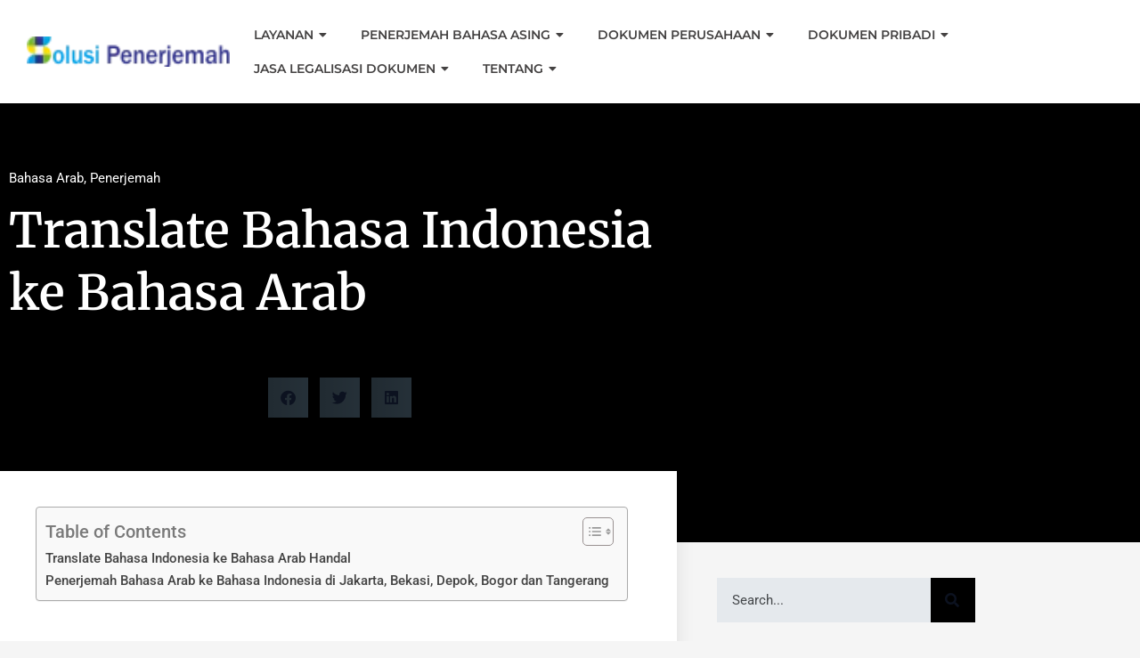

--- FILE ---
content_type: text/html; charset=UTF-8
request_url: https://solusipenerjemah.com/translate-bahasa-indonesia-ke-bahasa-arab/
body_size: 137798
content:
<!DOCTYPE html>
<html lang="id">
<head><meta charset="UTF-8"><script>if(navigator.userAgent.match(/MSIE|Internet Explorer/i)||navigator.userAgent.match(/Trident\/7\..*?rv:11/i)){var href=document.location.href;if(!href.match(/[?&]nowprocket/)){if(href.indexOf("?")==-1){if(href.indexOf("#")==-1){document.location.href=href+"?nowprocket=1"}else{document.location.href=href.replace("#","?nowprocket=1#")}}else{if(href.indexOf("#")==-1){document.location.href=href+"&nowprocket=1"}else{document.location.href=href.replace("#","&nowprocket=1#")}}}}</script><script>(()=>{class RocketLazyLoadScripts{constructor(){this.v="2.0.4",this.userEvents=["keydown","keyup","mousedown","mouseup","mousemove","mouseover","mouseout","touchmove","touchstart","touchend","touchcancel","wheel","click","dblclick","input"],this.attributeEvents=["onblur","onclick","oncontextmenu","ondblclick","onfocus","onmousedown","onmouseenter","onmouseleave","onmousemove","onmouseout","onmouseover","onmouseup","onmousewheel","onscroll","onsubmit"]}async t(){this.i(),this.o(),/iP(ad|hone)/.test(navigator.userAgent)&&this.h(),this.u(),this.l(this),this.m(),this.k(this),this.p(this),this._(),await Promise.all([this.R(),this.L()]),this.lastBreath=Date.now(),this.S(this),this.P(),this.D(),this.O(),this.M(),await this.C(this.delayedScripts.normal),await this.C(this.delayedScripts.defer),await this.C(this.delayedScripts.async),await this.T(),await this.F(),await this.j(),await this.A(),window.dispatchEvent(new Event("rocket-allScriptsLoaded")),this.everythingLoaded=!0,this.lastTouchEnd&&await new Promise(t=>setTimeout(t,500-Date.now()+this.lastTouchEnd)),this.I(),this.H(),this.U(),this.W()}i(){this.CSPIssue=sessionStorage.getItem("rocketCSPIssue"),document.addEventListener("securitypolicyviolation",t=>{this.CSPIssue||"script-src-elem"!==t.violatedDirective||"data"!==t.blockedURI||(this.CSPIssue=!0,sessionStorage.setItem("rocketCSPIssue",!0))},{isRocket:!0})}o(){window.addEventListener("pageshow",t=>{this.persisted=t.persisted,this.realWindowLoadedFired=!0},{isRocket:!0}),window.addEventListener("pagehide",()=>{this.onFirstUserAction=null},{isRocket:!0})}h(){let t;function e(e){t=e}window.addEventListener("touchstart",e,{isRocket:!0}),window.addEventListener("touchend",function i(o){o.changedTouches[0]&&t.changedTouches[0]&&Math.abs(o.changedTouches[0].pageX-t.changedTouches[0].pageX)<10&&Math.abs(o.changedTouches[0].pageY-t.changedTouches[0].pageY)<10&&o.timeStamp-t.timeStamp<200&&(window.removeEventListener("touchstart",e,{isRocket:!0}),window.removeEventListener("touchend",i,{isRocket:!0}),"INPUT"===o.target.tagName&&"text"===o.target.type||(o.target.dispatchEvent(new TouchEvent("touchend",{target:o.target,bubbles:!0})),o.target.dispatchEvent(new MouseEvent("mouseover",{target:o.target,bubbles:!0})),o.target.dispatchEvent(new PointerEvent("click",{target:o.target,bubbles:!0,cancelable:!0,detail:1,clientX:o.changedTouches[0].clientX,clientY:o.changedTouches[0].clientY})),event.preventDefault()))},{isRocket:!0})}q(t){this.userActionTriggered||("mousemove"!==t.type||this.firstMousemoveIgnored?"keyup"===t.type||"mouseover"===t.type||"mouseout"===t.type||(this.userActionTriggered=!0,this.onFirstUserAction&&this.onFirstUserAction()):this.firstMousemoveIgnored=!0),"click"===t.type&&t.preventDefault(),t.stopPropagation(),t.stopImmediatePropagation(),"touchstart"===this.lastEvent&&"touchend"===t.type&&(this.lastTouchEnd=Date.now()),"click"===t.type&&(this.lastTouchEnd=0),this.lastEvent=t.type,t.composedPath&&t.composedPath()[0].getRootNode()instanceof ShadowRoot&&(t.rocketTarget=t.composedPath()[0]),this.savedUserEvents.push(t)}u(){this.savedUserEvents=[],this.userEventHandler=this.q.bind(this),this.userEvents.forEach(t=>window.addEventListener(t,this.userEventHandler,{passive:!1,isRocket:!0})),document.addEventListener("visibilitychange",this.userEventHandler,{isRocket:!0})}U(){this.userEvents.forEach(t=>window.removeEventListener(t,this.userEventHandler,{passive:!1,isRocket:!0})),document.removeEventListener("visibilitychange",this.userEventHandler,{isRocket:!0}),this.savedUserEvents.forEach(t=>{(t.rocketTarget||t.target).dispatchEvent(new window[t.constructor.name](t.type,t))})}m(){const t="return false",e=Array.from(this.attributeEvents,t=>"data-rocket-"+t),i="["+this.attributeEvents.join("],[")+"]",o="[data-rocket-"+this.attributeEvents.join("],[data-rocket-")+"]",s=(e,i,o)=>{o&&o!==t&&(e.setAttribute("data-rocket-"+i,o),e["rocket"+i]=new Function("event",o),e.setAttribute(i,t))};new MutationObserver(t=>{for(const n of t)"attributes"===n.type&&(n.attributeName.startsWith("data-rocket-")||this.everythingLoaded?n.attributeName.startsWith("data-rocket-")&&this.everythingLoaded&&this.N(n.target,n.attributeName.substring(12)):s(n.target,n.attributeName,n.target.getAttribute(n.attributeName))),"childList"===n.type&&n.addedNodes.forEach(t=>{if(t.nodeType===Node.ELEMENT_NODE)if(this.everythingLoaded)for(const i of[t,...t.querySelectorAll(o)])for(const t of i.getAttributeNames())e.includes(t)&&this.N(i,t.substring(12));else for(const e of[t,...t.querySelectorAll(i)])for(const t of e.getAttributeNames())this.attributeEvents.includes(t)&&s(e,t,e.getAttribute(t))})}).observe(document,{subtree:!0,childList:!0,attributeFilter:[...this.attributeEvents,...e]})}I(){this.attributeEvents.forEach(t=>{document.querySelectorAll("[data-rocket-"+t+"]").forEach(e=>{this.N(e,t)})})}N(t,e){const i=t.getAttribute("data-rocket-"+e);i&&(t.setAttribute(e,i),t.removeAttribute("data-rocket-"+e))}k(t){Object.defineProperty(HTMLElement.prototype,"onclick",{get(){return this.rocketonclick||null},set(e){this.rocketonclick=e,this.setAttribute(t.everythingLoaded?"onclick":"data-rocket-onclick","this.rocketonclick(event)")}})}S(t){function e(e,i){let o=e[i];e[i]=null,Object.defineProperty(e,i,{get:()=>o,set(s){t.everythingLoaded?o=s:e["rocket"+i]=o=s}})}e(document,"onreadystatechange"),e(window,"onload"),e(window,"onpageshow");try{Object.defineProperty(document,"readyState",{get:()=>t.rocketReadyState,set(e){t.rocketReadyState=e},configurable:!0}),document.readyState="loading"}catch(t){console.log("WPRocket DJE readyState conflict, bypassing")}}l(t){this.originalAddEventListener=EventTarget.prototype.addEventListener,this.originalRemoveEventListener=EventTarget.prototype.removeEventListener,this.savedEventListeners=[],EventTarget.prototype.addEventListener=function(e,i,o){o&&o.isRocket||!t.B(e,this)&&!t.userEvents.includes(e)||t.B(e,this)&&!t.userActionTriggered||e.startsWith("rocket-")||t.everythingLoaded?t.originalAddEventListener.call(this,e,i,o):(t.savedEventListeners.push({target:this,remove:!1,type:e,func:i,options:o}),"mouseenter"!==e&&"mouseleave"!==e||t.originalAddEventListener.call(this,e,t.savedUserEvents.push,o))},EventTarget.prototype.removeEventListener=function(e,i,o){o&&o.isRocket||!t.B(e,this)&&!t.userEvents.includes(e)||t.B(e,this)&&!t.userActionTriggered||e.startsWith("rocket-")||t.everythingLoaded?t.originalRemoveEventListener.call(this,e,i,o):t.savedEventListeners.push({target:this,remove:!0,type:e,func:i,options:o})}}J(t,e){this.savedEventListeners=this.savedEventListeners.filter(i=>{let o=i.type,s=i.target||window;return e!==o||t!==s||(this.B(o,s)&&(i.type="rocket-"+o),this.$(i),!1)})}H(){EventTarget.prototype.addEventListener=this.originalAddEventListener,EventTarget.prototype.removeEventListener=this.originalRemoveEventListener,this.savedEventListeners.forEach(t=>this.$(t))}$(t){t.remove?this.originalRemoveEventListener.call(t.target,t.type,t.func,t.options):this.originalAddEventListener.call(t.target,t.type,t.func,t.options)}p(t){let e;function i(e){return t.everythingLoaded?e:e.split(" ").map(t=>"load"===t||t.startsWith("load.")?"rocket-jquery-load":t).join(" ")}function o(o){function s(e){const s=o.fn[e];o.fn[e]=o.fn.init.prototype[e]=function(){return this[0]===window&&t.userActionTriggered&&("string"==typeof arguments[0]||arguments[0]instanceof String?arguments[0]=i(arguments[0]):"object"==typeof arguments[0]&&Object.keys(arguments[0]).forEach(t=>{const e=arguments[0][t];delete arguments[0][t],arguments[0][i(t)]=e})),s.apply(this,arguments),this}}if(o&&o.fn&&!t.allJQueries.includes(o)){const e={DOMContentLoaded:[],"rocket-DOMContentLoaded":[]};for(const t in e)document.addEventListener(t,()=>{e[t].forEach(t=>t())},{isRocket:!0});o.fn.ready=o.fn.init.prototype.ready=function(i){function s(){parseInt(o.fn.jquery)>2?setTimeout(()=>i.bind(document)(o)):i.bind(document)(o)}return"function"==typeof i&&(t.realDomReadyFired?!t.userActionTriggered||t.fauxDomReadyFired?s():e["rocket-DOMContentLoaded"].push(s):e.DOMContentLoaded.push(s)),o([])},s("on"),s("one"),s("off"),t.allJQueries.push(o)}e=o}t.allJQueries=[],o(window.jQuery),Object.defineProperty(window,"jQuery",{get:()=>e,set(t){o(t)}})}P(){const t=new Map;document.write=document.writeln=function(e){const i=document.currentScript,o=document.createRange(),s=i.parentElement;let n=t.get(i);void 0===n&&(n=i.nextSibling,t.set(i,n));const c=document.createDocumentFragment();o.setStart(c,0),c.appendChild(o.createContextualFragment(e)),s.insertBefore(c,n)}}async R(){return new Promise(t=>{this.userActionTriggered?t():this.onFirstUserAction=t})}async L(){return new Promise(t=>{document.addEventListener("DOMContentLoaded",()=>{this.realDomReadyFired=!0,t()},{isRocket:!0})})}async j(){return this.realWindowLoadedFired?Promise.resolve():new Promise(t=>{window.addEventListener("load",t,{isRocket:!0})})}M(){this.pendingScripts=[];this.scriptsMutationObserver=new MutationObserver(t=>{for(const e of t)e.addedNodes.forEach(t=>{"SCRIPT"!==t.tagName||t.noModule||t.isWPRocket||this.pendingScripts.push({script:t,promise:new Promise(e=>{const i=()=>{const i=this.pendingScripts.findIndex(e=>e.script===t);i>=0&&this.pendingScripts.splice(i,1),e()};t.addEventListener("load",i,{isRocket:!0}),t.addEventListener("error",i,{isRocket:!0}),setTimeout(i,1e3)})})})}),this.scriptsMutationObserver.observe(document,{childList:!0,subtree:!0})}async F(){await this.X(),this.pendingScripts.length?(await this.pendingScripts[0].promise,await this.F()):this.scriptsMutationObserver.disconnect()}D(){this.delayedScripts={normal:[],async:[],defer:[]},document.querySelectorAll("script[type$=rocketlazyloadscript]").forEach(t=>{t.hasAttribute("data-rocket-src")?t.hasAttribute("async")&&!1!==t.async?this.delayedScripts.async.push(t):t.hasAttribute("defer")&&!1!==t.defer||"module"===t.getAttribute("data-rocket-type")?this.delayedScripts.defer.push(t):this.delayedScripts.normal.push(t):this.delayedScripts.normal.push(t)})}async _(){await this.L();let t=[];document.querySelectorAll("script[type$=rocketlazyloadscript][data-rocket-src]").forEach(e=>{let i=e.getAttribute("data-rocket-src");if(i&&!i.startsWith("data:")){i.startsWith("//")&&(i=location.protocol+i);try{const o=new URL(i).origin;o!==location.origin&&t.push({src:o,crossOrigin:e.crossOrigin||"module"===e.getAttribute("data-rocket-type")})}catch(t){}}}),t=[...new Map(t.map(t=>[JSON.stringify(t),t])).values()],this.Y(t,"preconnect")}async G(t){if(await this.K(),!0!==t.noModule||!("noModule"in HTMLScriptElement.prototype))return new Promise(e=>{let i;function o(){(i||t).setAttribute("data-rocket-status","executed"),e()}try{if(navigator.userAgent.includes("Firefox/")||""===navigator.vendor||this.CSPIssue)i=document.createElement("script"),[...t.attributes].forEach(t=>{let e=t.nodeName;"type"!==e&&("data-rocket-type"===e&&(e="type"),"data-rocket-src"===e&&(e="src"),i.setAttribute(e,t.nodeValue))}),t.text&&(i.text=t.text),t.nonce&&(i.nonce=t.nonce),i.hasAttribute("src")?(i.addEventListener("load",o,{isRocket:!0}),i.addEventListener("error",()=>{i.setAttribute("data-rocket-status","failed-network"),e()},{isRocket:!0}),setTimeout(()=>{i.isConnected||e()},1)):(i.text=t.text,o()),i.isWPRocket=!0,t.parentNode.replaceChild(i,t);else{const i=t.getAttribute("data-rocket-type"),s=t.getAttribute("data-rocket-src");i?(t.type=i,t.removeAttribute("data-rocket-type")):t.removeAttribute("type"),t.addEventListener("load",o,{isRocket:!0}),t.addEventListener("error",i=>{this.CSPIssue&&i.target.src.startsWith("data:")?(console.log("WPRocket: CSP fallback activated"),t.removeAttribute("src"),this.G(t).then(e)):(t.setAttribute("data-rocket-status","failed-network"),e())},{isRocket:!0}),s?(t.fetchPriority="high",t.removeAttribute("data-rocket-src"),t.src=s):t.src="data:text/javascript;base64,"+window.btoa(unescape(encodeURIComponent(t.text)))}}catch(i){t.setAttribute("data-rocket-status","failed-transform"),e()}});t.setAttribute("data-rocket-status","skipped")}async C(t){const e=t.shift();return e?(e.isConnected&&await this.G(e),this.C(t)):Promise.resolve()}O(){this.Y([...this.delayedScripts.normal,...this.delayedScripts.defer,...this.delayedScripts.async],"preload")}Y(t,e){this.trash=this.trash||[];let i=!0;var o=document.createDocumentFragment();t.forEach(t=>{const s=t.getAttribute&&t.getAttribute("data-rocket-src")||t.src;if(s&&!s.startsWith("data:")){const n=document.createElement("link");n.href=s,n.rel=e,"preconnect"!==e&&(n.as="script",n.fetchPriority=i?"high":"low"),t.getAttribute&&"module"===t.getAttribute("data-rocket-type")&&(n.crossOrigin=!0),t.crossOrigin&&(n.crossOrigin=t.crossOrigin),t.integrity&&(n.integrity=t.integrity),t.nonce&&(n.nonce=t.nonce),o.appendChild(n),this.trash.push(n),i=!1}}),document.head.appendChild(o)}W(){this.trash.forEach(t=>t.remove())}async T(){try{document.readyState="interactive"}catch(t){}this.fauxDomReadyFired=!0;try{await this.K(),this.J(document,"readystatechange"),document.dispatchEvent(new Event("rocket-readystatechange")),await this.K(),document.rocketonreadystatechange&&document.rocketonreadystatechange(),await this.K(),this.J(document,"DOMContentLoaded"),document.dispatchEvent(new Event("rocket-DOMContentLoaded")),await this.K(),this.J(window,"DOMContentLoaded"),window.dispatchEvent(new Event("rocket-DOMContentLoaded"))}catch(t){console.error(t)}}async A(){try{document.readyState="complete"}catch(t){}try{await this.K(),this.J(document,"readystatechange"),document.dispatchEvent(new Event("rocket-readystatechange")),await this.K(),document.rocketonreadystatechange&&document.rocketonreadystatechange(),await this.K(),this.J(window,"load"),window.dispatchEvent(new Event("rocket-load")),await this.K(),window.rocketonload&&window.rocketonload(),await this.K(),this.allJQueries.forEach(t=>t(window).trigger("rocket-jquery-load")),await this.K(),this.J(window,"pageshow");const t=new Event("rocket-pageshow");t.persisted=this.persisted,window.dispatchEvent(t),await this.K(),window.rocketonpageshow&&window.rocketonpageshow({persisted:this.persisted})}catch(t){console.error(t)}}async K(){Date.now()-this.lastBreath>45&&(await this.X(),this.lastBreath=Date.now())}async X(){return document.hidden?new Promise(t=>setTimeout(t)):new Promise(t=>requestAnimationFrame(t))}B(t,e){return e===document&&"readystatechange"===t||(e===document&&"DOMContentLoaded"===t||(e===window&&"DOMContentLoaded"===t||(e===window&&"load"===t||e===window&&"pageshow"===t)))}static run(){(new RocketLazyLoadScripts).t()}}RocketLazyLoadScripts.run()})();</script>
	
	<meta name="viewport" content="width=device-width, initial-scale=1.0, viewport-fit=cover" />				
		<meta name="viewport" content="width=device-width, initial-scale=1, maximum-scale=1">
		<meta name="format-detection" content="telephone=no">
		<link rel="profile" href="http://gmpg.org/xfn/11">
		<link rel="pingback" href="https://solusipenerjemah.com/xmlrpc.php">
		<meta name='robots' content='index, follow, max-image-preview:large, max-snippet:-1, max-video-preview:-1' />
	<style></style>
	
<!-- Google Tag Manager for WordPress by gtm4wp.com -->
<script data-cfasync="false" data-pagespeed-no-defer>
	var gtm4wp_datalayer_name = "dataLayer";
	var dataLayer = dataLayer || [];
</script>
<!-- End Google Tag Manager for WordPress by gtm4wp.com --><!-- Google tag (gtag.js) consent mode dataLayer added by Site Kit -->
<script type="rocketlazyloadscript" data-rocket-type="text/javascript" id="google_gtagjs-js-consent-mode-data-layer">
/* <![CDATA[ */
window.dataLayer = window.dataLayer || [];function gtag(){dataLayer.push(arguments);}
gtag('consent', 'default', {"ad_personalization":"denied","ad_storage":"denied","ad_user_data":"denied","analytics_storage":"denied","functionality_storage":"denied","security_storage":"denied","personalization_storage":"denied","region":["AT","BE","BG","CH","CY","CZ","DE","DK","EE","ES","FI","FR","GB","GR","HR","HU","IE","IS","IT","LI","LT","LU","LV","MT","NL","NO","PL","PT","RO","SE","SI","SK"],"wait_for_update":500});
window._googlesitekitConsentCategoryMap = {"statistics":["analytics_storage"],"marketing":["ad_storage","ad_user_data","ad_personalization"],"functional":["functionality_storage","security_storage"],"preferences":["personalization_storage"]};
window._googlesitekitConsents = {"ad_personalization":"denied","ad_storage":"denied","ad_user_data":"denied","analytics_storage":"denied","functionality_storage":"denied","security_storage":"denied","personalization_storage":"denied","region":["AT","BE","BG","CH","CY","CZ","DE","DK","EE","ES","FI","FR","GB","GR","HR","HU","IE","IS","IT","LI","LT","LU","LV","MT","NL","NO","PL","PT","RO","SE","SI","SK"],"wait_for_update":500};
/* ]]> */
</script>
<!-- End Google tag (gtag.js) consent mode dataLayer added by Site Kit -->

	<!-- This site is optimized with the Yoast SEO Premium plugin v21.9 (Yoast SEO v26.8) - https://yoast.com/product/yoast-seo-premium-wordpress/ -->
	<title>Translate Bahasa Indonesia ke Bahasa Arab | Harga Termurah Mulai Rp 60rb</title>
<link data-rocket-prefetch href="https://www.youtube.com" rel="dns-prefetch">
<link data-rocket-prefetch href="https://www.googletagmanager.com" rel="dns-prefetch">
<link data-rocket-prefetch href="https://connect.facebook.net" rel="dns-prefetch">
<link data-rocket-prefetch href="https://accounts.google.com" rel="dns-prefetch">
<link crossorigin data-rocket-preload as="font" href="https://solusipenerjemah.com/wp-content/cache/fonts/1/google-fonts/fonts/s/muli/v34/7Au-p_0qiz-afTf2LwLT.woff2" rel="preload">
<link crossorigin data-rocket-preload as="font" href="https://solusipenerjemah.com/wp-content/uploads/elementor/google-fonts/fonts/montserrat-jtusjig1_i6t8kchkm459wlhyw.woff2" rel="preload">
<link crossorigin data-rocket-preload as="font" href="https://solusipenerjemah.com/wp-content/plugins/elementor/assets/lib/font-awesome/webfonts/fa-solid-900.woff2" rel="preload">
<link crossorigin data-rocket-preload as="font" href="https://solusipenerjemah.com/wp-content/uploads/elementor/google-fonts/fonts/roboto-kfo5cnqeu92fr1mu53zec9_vu3r1gihoszmkbnka.woff2" rel="preload">
<link crossorigin data-rocket-preload as="font" href="https://solusipenerjemah.com/wp-content/uploads/elementor/google-fonts/fonts/merriweather-d25fde7d.woff2" rel="preload">
<link crossorigin data-rocket-preload as="font" href="https://solusipenerjemah.com/wp-content/plugins/elementor/assets/lib/font-awesome/webfonts/fa-brands-400.woff2" rel="preload">
<style id="wpr-usedcss">img:is([sizes=auto i],[sizes^="auto," i]){contain-intrinsic-size:3000px 1500px}img.emoji{display:inline!important;border:none!important;box-shadow:none!important;height:1em!important;width:1em!important;margin:0 .07em!important;vertical-align:-.1em!important;background:0 0!important;padding:0!important}:where(.wp-block-button__link){border-radius:9999px;box-shadow:none;padding:calc(.667em + 2px) calc(1.333em + 2px);text-decoration:none}:root :where(.wp-block-button .wp-block-button__link.is-style-outline),:root :where(.wp-block-button.is-style-outline>.wp-block-button__link){border:2px solid;padding:.667em 1.333em}:root :where(.wp-block-button .wp-block-button__link.is-style-outline:not(.has-text-color)),:root :where(.wp-block-button.is-style-outline>.wp-block-button__link:not(.has-text-color)){color:currentColor}:root :where(.wp-block-button .wp-block-button__link.is-style-outline:not(.has-background)),:root :where(.wp-block-button.is-style-outline>.wp-block-button__link:not(.has-background)){background-color:initial;background-image:none}:where(.wp-block-calendar table:not(.has-background) th){background:#ddd}:where(.wp-block-columns){margin-bottom:1.75em}:where(.wp-block-columns.has-background){padding:1.25em 2.375em}:where(.wp-block-post-comments input[type=submit]){border:none}:where(.wp-block-cover-image:not(.has-text-color)),:where(.wp-block-cover:not(.has-text-color)){color:#fff}:where(.wp-block-cover-image.is-light:not(.has-text-color)),:where(.wp-block-cover.is-light:not(.has-text-color)){color:#000}:root :where(.wp-block-cover h1:not(.has-text-color)),:root :where(.wp-block-cover h2:not(.has-text-color)),:root :where(.wp-block-cover h3:not(.has-text-color)),:root :where(.wp-block-cover h4:not(.has-text-color)),:root :where(.wp-block-cover h5:not(.has-text-color)),:root :where(.wp-block-cover h6:not(.has-text-color)),:root :where(.wp-block-cover p:not(.has-text-color)){color:inherit}:where(.wp-block-file){margin-bottom:1.5em}:where(.wp-block-file__button){border-radius:2em;display:inline-block;padding:.5em 1em}:where(.wp-block-file__button):is(a):active,:where(.wp-block-file__button):is(a):focus,:where(.wp-block-file__button):is(a):hover,:where(.wp-block-file__button):is(a):visited{box-shadow:none;color:#fff;opacity:.85;text-decoration:none}:where(.wp-block-group.wp-block-group-is-layout-constrained){position:relative}:root :where(.wp-block-image.is-style-rounded img,.wp-block-image .is-style-rounded img){border-radius:9999px}:where(.wp-block-latest-comments:not([style*=line-height] .wp-block-latest-comments__comment)){line-height:1.1}:where(.wp-block-latest-comments:not([style*=line-height] .wp-block-latest-comments__comment-excerpt p)){line-height:1.8}:root :where(.wp-block-latest-posts.is-grid){padding:0}:root :where(.wp-block-latest-posts.wp-block-latest-posts__list){padding-left:0}ol,ul{box-sizing:border-box}:root :where(.wp-block-list.has-background){padding:1.25em 2.375em}:where(.wp-block-navigation.has-background .wp-block-navigation-item a:not(.wp-element-button)),:where(.wp-block-navigation.has-background .wp-block-navigation-submenu a:not(.wp-element-button)){padding:.5em 1em}:where(.wp-block-navigation .wp-block-navigation__submenu-container .wp-block-navigation-item a:not(.wp-element-button)),:where(.wp-block-navigation .wp-block-navigation__submenu-container .wp-block-navigation-submenu a:not(.wp-element-button)),:where(.wp-block-navigation .wp-block-navigation__submenu-container .wp-block-navigation-submenu button.wp-block-navigation-item__content),:where(.wp-block-navigation .wp-block-navigation__submenu-container .wp-block-pages-list__item button.wp-block-navigation-item__content){padding:.5em 1em}:root :where(p.has-background){padding:1.25em 2.375em}:where(p.has-text-color:not(.has-link-color)) a{color:inherit}:where(.wp-block-post-comments-form) input:not([type=submit]),:where(.wp-block-post-comments-form) textarea{border:1px solid #949494;font-family:inherit;font-size:1em}:where(.wp-block-post-comments-form) input:where(:not([type=submit]):not([type=checkbox])),:where(.wp-block-post-comments-form) textarea{padding:calc(.667em + 2px)}:where(.wp-block-post-excerpt){box-sizing:border-box;margin-bottom:var(--wp--style--block-gap);margin-top:var(--wp--style--block-gap)}:where(.wp-block-preformatted.has-background){padding:1.25em 2.375em}:where(.wp-block-search__button){border:1px solid #ccc;padding:6px 10px}:where(.wp-block-search__input){font-family:inherit;font-size:inherit;font-style:inherit;font-weight:inherit;letter-spacing:inherit;line-height:inherit;text-transform:inherit}:where(.wp-block-search__button-inside .wp-block-search__inside-wrapper){border:1px solid #949494;box-sizing:border-box;padding:4px}:where(.wp-block-search__button-inside .wp-block-search__inside-wrapper) .wp-block-search__input{border:none;border-radius:0;padding:0 4px}:where(.wp-block-search__button-inside .wp-block-search__inside-wrapper) .wp-block-search__input:focus{outline:0}:where(.wp-block-search__button-inside .wp-block-search__inside-wrapper) :where(.wp-block-search__button){padding:4px 8px}:root :where(.wp-block-separator.is-style-dots){height:auto;line-height:1;text-align:center}:root :where(.wp-block-separator.is-style-dots):before{color:currentColor;content:"···";font-family:serif;font-size:1.5em;letter-spacing:2em;padding-left:2em}:root :where(.wp-block-site-logo.is-style-rounded){border-radius:9999px}:where(.wp-block-social-links:not(.is-style-logos-only)) .wp-social-link{background-color:#f0f0f0;color:#444}:where(.wp-block-social-links:not(.is-style-logos-only)) .wp-social-link-amazon{background-color:#f90;color:#fff}:where(.wp-block-social-links:not(.is-style-logos-only)) .wp-social-link-bandcamp{background-color:#1ea0c3;color:#fff}:where(.wp-block-social-links:not(.is-style-logos-only)) .wp-social-link-behance{background-color:#0757fe;color:#fff}:where(.wp-block-social-links:not(.is-style-logos-only)) .wp-social-link-bluesky{background-color:#0a7aff;color:#fff}:where(.wp-block-social-links:not(.is-style-logos-only)) .wp-social-link-codepen{background-color:#1e1f26;color:#fff}:where(.wp-block-social-links:not(.is-style-logos-only)) .wp-social-link-deviantart{background-color:#02e49b;color:#fff}:where(.wp-block-social-links:not(.is-style-logos-only)) .wp-social-link-discord{background-color:#5865f2;color:#fff}:where(.wp-block-social-links:not(.is-style-logos-only)) .wp-social-link-dribbble{background-color:#e94c89;color:#fff}:where(.wp-block-social-links:not(.is-style-logos-only)) .wp-social-link-dropbox{background-color:#4280ff;color:#fff}:where(.wp-block-social-links:not(.is-style-logos-only)) .wp-social-link-etsy{background-color:#f45800;color:#fff}:where(.wp-block-social-links:not(.is-style-logos-only)) .wp-social-link-facebook{background-color:#0866ff;color:#fff}:where(.wp-block-social-links:not(.is-style-logos-only)) .wp-social-link-fivehundredpx{background-color:#000;color:#fff}:where(.wp-block-social-links:not(.is-style-logos-only)) .wp-social-link-flickr{background-color:#0461dd;color:#fff}:where(.wp-block-social-links:not(.is-style-logos-only)) .wp-social-link-foursquare{background-color:#e65678;color:#fff}:where(.wp-block-social-links:not(.is-style-logos-only)) .wp-social-link-github{background-color:#24292d;color:#fff}:where(.wp-block-social-links:not(.is-style-logos-only)) .wp-social-link-goodreads{background-color:#eceadd;color:#382110}:where(.wp-block-social-links:not(.is-style-logos-only)) .wp-social-link-google{background-color:#ea4434;color:#fff}:where(.wp-block-social-links:not(.is-style-logos-only)) .wp-social-link-gravatar{background-color:#1d4fc4;color:#fff}:where(.wp-block-social-links:not(.is-style-logos-only)) .wp-social-link-instagram{background-color:#f00075;color:#fff}:where(.wp-block-social-links:not(.is-style-logos-only)) .wp-social-link-lastfm{background-color:#e21b24;color:#fff}:where(.wp-block-social-links:not(.is-style-logos-only)) .wp-social-link-linkedin{background-color:#0d66c2;color:#fff}:where(.wp-block-social-links:not(.is-style-logos-only)) .wp-social-link-mastodon{background-color:#3288d4;color:#fff}:where(.wp-block-social-links:not(.is-style-logos-only)) .wp-social-link-medium{background-color:#000;color:#fff}:where(.wp-block-social-links:not(.is-style-logos-only)) .wp-social-link-meetup{background-color:#f6405f;color:#fff}:where(.wp-block-social-links:not(.is-style-logos-only)) .wp-social-link-patreon{background-color:#000;color:#fff}:where(.wp-block-social-links:not(.is-style-logos-only)) .wp-social-link-pinterest{background-color:#e60122;color:#fff}:where(.wp-block-social-links:not(.is-style-logos-only)) .wp-social-link-pocket{background-color:#ef4155;color:#fff}:where(.wp-block-social-links:not(.is-style-logos-only)) .wp-social-link-reddit{background-color:#ff4500;color:#fff}:where(.wp-block-social-links:not(.is-style-logos-only)) .wp-social-link-skype{background-color:#0478d7;color:#fff}:where(.wp-block-social-links:not(.is-style-logos-only)) .wp-social-link-snapchat{background-color:#fefc00;color:#fff;stroke:#000}:where(.wp-block-social-links:not(.is-style-logos-only)) .wp-social-link-soundcloud{background-color:#ff5600;color:#fff}:where(.wp-block-social-links:not(.is-style-logos-only)) .wp-social-link-spotify{background-color:#1bd760;color:#fff}:where(.wp-block-social-links:not(.is-style-logos-only)) .wp-social-link-telegram{background-color:#2aabee;color:#fff}:where(.wp-block-social-links:not(.is-style-logos-only)) .wp-social-link-threads{background-color:#000;color:#fff}:where(.wp-block-social-links:not(.is-style-logos-only)) .wp-social-link-tiktok{background-color:#000;color:#fff}:where(.wp-block-social-links:not(.is-style-logos-only)) .wp-social-link-tumblr{background-color:#011835;color:#fff}:where(.wp-block-social-links:not(.is-style-logos-only)) .wp-social-link-twitch{background-color:#6440a4;color:#fff}:where(.wp-block-social-links:not(.is-style-logos-only)) .wp-social-link-twitter{background-color:#1da1f2;color:#fff}:where(.wp-block-social-links:not(.is-style-logos-only)) .wp-social-link-vimeo{background-color:#1eb7ea;color:#fff}:where(.wp-block-social-links:not(.is-style-logos-only)) .wp-social-link-vk{background-color:#4680c2;color:#fff}:where(.wp-block-social-links:not(.is-style-logos-only)) .wp-social-link-wordpress{background-color:#3499cd;color:#fff}:where(.wp-block-social-links:not(.is-style-logos-only)) .wp-social-link-whatsapp{background-color:#25d366;color:#fff}:where(.wp-block-social-links:not(.is-style-logos-only)) .wp-social-link-x{background-color:#000;color:#fff}:where(.wp-block-social-links:not(.is-style-logos-only)) .wp-social-link-yelp{background-color:#d32422;color:#fff}:where(.wp-block-social-links:not(.is-style-logos-only)) .wp-social-link-youtube{background-color:red;color:#fff}:where(.wp-block-social-links.is-style-logos-only) .wp-social-link{background:0 0}:where(.wp-block-social-links.is-style-logos-only) .wp-social-link svg{height:1.25em;width:1.25em}:where(.wp-block-social-links.is-style-logos-only) .wp-social-link-amazon{color:#f90}:where(.wp-block-social-links.is-style-logos-only) .wp-social-link-bandcamp{color:#1ea0c3}:where(.wp-block-social-links.is-style-logos-only) .wp-social-link-behance{color:#0757fe}:where(.wp-block-social-links.is-style-logos-only) .wp-social-link-bluesky{color:#0a7aff}:where(.wp-block-social-links.is-style-logos-only) .wp-social-link-codepen{color:#1e1f26}:where(.wp-block-social-links.is-style-logos-only) .wp-social-link-deviantart{color:#02e49b}:where(.wp-block-social-links.is-style-logos-only) .wp-social-link-discord{color:#5865f2}:where(.wp-block-social-links.is-style-logos-only) .wp-social-link-dribbble{color:#e94c89}:where(.wp-block-social-links.is-style-logos-only) .wp-social-link-dropbox{color:#4280ff}:where(.wp-block-social-links.is-style-logos-only) .wp-social-link-etsy{color:#f45800}:where(.wp-block-social-links.is-style-logos-only) .wp-social-link-facebook{color:#0866ff}:where(.wp-block-social-links.is-style-logos-only) .wp-social-link-fivehundredpx{color:#000}:where(.wp-block-social-links.is-style-logos-only) .wp-social-link-flickr{color:#0461dd}:where(.wp-block-social-links.is-style-logos-only) .wp-social-link-foursquare{color:#e65678}:where(.wp-block-social-links.is-style-logos-only) .wp-social-link-github{color:#24292d}:where(.wp-block-social-links.is-style-logos-only) .wp-social-link-goodreads{color:#382110}:where(.wp-block-social-links.is-style-logos-only) .wp-social-link-google{color:#ea4434}:where(.wp-block-social-links.is-style-logos-only) .wp-social-link-gravatar{color:#1d4fc4}:where(.wp-block-social-links.is-style-logos-only) .wp-social-link-instagram{color:#f00075}:where(.wp-block-social-links.is-style-logos-only) .wp-social-link-lastfm{color:#e21b24}:where(.wp-block-social-links.is-style-logos-only) .wp-social-link-linkedin{color:#0d66c2}:where(.wp-block-social-links.is-style-logos-only) .wp-social-link-mastodon{color:#3288d4}:where(.wp-block-social-links.is-style-logos-only) .wp-social-link-medium{color:#000}:where(.wp-block-social-links.is-style-logos-only) .wp-social-link-meetup{color:#f6405f}:where(.wp-block-social-links.is-style-logos-only) .wp-social-link-patreon{color:#000}:where(.wp-block-social-links.is-style-logos-only) .wp-social-link-pinterest{color:#e60122}:where(.wp-block-social-links.is-style-logos-only) .wp-social-link-pocket{color:#ef4155}:where(.wp-block-social-links.is-style-logos-only) .wp-social-link-reddit{color:#ff4500}:where(.wp-block-social-links.is-style-logos-only) .wp-social-link-skype{color:#0478d7}:where(.wp-block-social-links.is-style-logos-only) .wp-social-link-snapchat{color:#fff;stroke:#000}:where(.wp-block-social-links.is-style-logos-only) .wp-social-link-soundcloud{color:#ff5600}:where(.wp-block-social-links.is-style-logos-only) .wp-social-link-spotify{color:#1bd760}:where(.wp-block-social-links.is-style-logos-only) .wp-social-link-telegram{color:#2aabee}:where(.wp-block-social-links.is-style-logos-only) .wp-social-link-threads{color:#000}:where(.wp-block-social-links.is-style-logos-only) .wp-social-link-tiktok{color:#000}:where(.wp-block-social-links.is-style-logos-only) .wp-social-link-tumblr{color:#011835}:where(.wp-block-social-links.is-style-logos-only) .wp-social-link-twitch{color:#6440a4}:where(.wp-block-social-links.is-style-logos-only) .wp-social-link-twitter{color:#1da1f2}:where(.wp-block-social-links.is-style-logos-only) .wp-social-link-vimeo{color:#1eb7ea}:where(.wp-block-social-links.is-style-logos-only) .wp-social-link-vk{color:#4680c2}:where(.wp-block-social-links.is-style-logos-only) .wp-social-link-whatsapp{color:#25d366}:where(.wp-block-social-links.is-style-logos-only) .wp-social-link-wordpress{color:#3499cd}:where(.wp-block-social-links.is-style-logos-only) .wp-social-link-x{color:#000}:where(.wp-block-social-links.is-style-logos-only) .wp-social-link-yelp{color:#d32422}:where(.wp-block-social-links.is-style-logos-only) .wp-social-link-youtube{color:red}:root :where(.wp-block-social-links .wp-social-link a){padding:.25em}:root :where(.wp-block-social-links.is-style-logos-only .wp-social-link a){padding:0}:root :where(.wp-block-social-links.is-style-pill-shape .wp-social-link a){padding-left:.6666666667em;padding-right:.6666666667em}:root :where(.wp-block-tag-cloud.is-style-outline){display:flex;flex-wrap:wrap;gap:1ch}:root :where(.wp-block-tag-cloud.is-style-outline a){border:1px solid;font-size:unset!important;margin-right:0;padding:1ch 2ch;text-decoration:none!important}:root :where(.wp-block-table-of-contents){box-sizing:border-box}:where(.wp-block-term-description){box-sizing:border-box;margin-bottom:var(--wp--style--block-gap);margin-top:var(--wp--style--block-gap)}:where(pre.wp-block-verse){font-family:inherit}:root{--wp--preset--font-size--normal:16px;--wp--preset--font-size--huge:42px}html :where(.has-border-color){border-style:solid}html :where([style*=border-top-color]){border-top-style:solid}html :where([style*=border-right-color]){border-right-style:solid}html :where([style*=border-bottom-color]){border-bottom-style:solid}html :where([style*=border-left-color]){border-left-style:solid}html :where([style*=border-width]){border-style:solid}html :where([style*=border-top-width]){border-top-style:solid}html :where([style*=border-right-width]){border-right-style:solid}html :where([style*=border-bottom-width]){border-bottom-style:solid}html :where([style*=border-left-width]){border-left-style:solid}html :where(img[class*=wp-image-]){height:auto;max-width:100%}:where(figure){margin:0 0 1em}html :where(.is-position-sticky){--wp-admin--admin-bar--position-offset:var(--wp-admin--admin-bar--height,0px)}@media screen and (max-width:600px){html :where(.is-position-sticky){--wp-admin--admin-bar--position-offset:0px}}:root{--wp--preset--aspect-ratio--square:1;--wp--preset--aspect-ratio--4-3:4/3;--wp--preset--aspect-ratio--3-4:3/4;--wp--preset--aspect-ratio--3-2:3/2;--wp--preset--aspect-ratio--2-3:2/3;--wp--preset--aspect-ratio--16-9:16/9;--wp--preset--aspect-ratio--9-16:9/16;--wp--preset--color--black:#000000;--wp--preset--color--cyan-bluish-gray:#abb8c3;--wp--preset--color--white:#ffffff;--wp--preset--color--pale-pink:#f78da7;--wp--preset--color--vivid-red:#cf2e2e;--wp--preset--color--luminous-vivid-orange:#ff6900;--wp--preset--color--luminous-vivid-amber:#fcb900;--wp--preset--color--light-green-cyan:#7bdcb5;--wp--preset--color--vivid-green-cyan:#00d084;--wp--preset--color--pale-cyan-blue:#8ed1fc;--wp--preset--color--vivid-cyan-blue:#0693e3;--wp--preset--color--vivid-purple:#9b51e0;--wp--preset--gradient--vivid-cyan-blue-to-vivid-purple:linear-gradient(135deg,rgba(6, 147, 227, 1) 0%,rgb(155, 81, 224) 100%);--wp--preset--gradient--light-green-cyan-to-vivid-green-cyan:linear-gradient(135deg,rgb(122, 220, 180) 0%,rgb(0, 208, 130) 100%);--wp--preset--gradient--luminous-vivid-amber-to-luminous-vivid-orange:linear-gradient(135deg,rgba(252, 185, 0, 1) 0%,rgba(255, 105, 0, 1) 100%);--wp--preset--gradient--luminous-vivid-orange-to-vivid-red:linear-gradient(135deg,rgba(255, 105, 0, 1) 0%,rgb(207, 46, 46) 100%);--wp--preset--gradient--very-light-gray-to-cyan-bluish-gray:linear-gradient(135deg,rgb(238, 238, 238) 0%,rgb(169, 184, 195) 100%);--wp--preset--gradient--cool-to-warm-spectrum:linear-gradient(135deg,rgb(74, 234, 220) 0%,rgb(151, 120, 209) 20%,rgb(207, 42, 186) 40%,rgb(238, 44, 130) 60%,rgb(251, 105, 98) 80%,rgb(254, 248, 76) 100%);--wp--preset--gradient--blush-light-purple:linear-gradient(135deg,rgb(255, 206, 236) 0%,rgb(152, 150, 240) 100%);--wp--preset--gradient--blush-bordeaux:linear-gradient(135deg,rgb(254, 205, 165) 0%,rgb(254, 45, 45) 50%,rgb(107, 0, 62) 100%);--wp--preset--gradient--luminous-dusk:linear-gradient(135deg,rgb(255, 203, 112) 0%,rgb(199, 81, 192) 50%,rgb(65, 88, 208) 100%);--wp--preset--gradient--pale-ocean:linear-gradient(135deg,rgb(255, 245, 203) 0%,rgb(182, 227, 212) 50%,rgb(51, 167, 181) 100%);--wp--preset--gradient--electric-grass:linear-gradient(135deg,rgb(202, 248, 128) 0%,rgb(113, 206, 126) 100%);--wp--preset--gradient--midnight:linear-gradient(135deg,rgb(2, 3, 129) 0%,rgb(40, 116, 252) 100%);--wp--preset--font-size--small:13px;--wp--preset--font-size--medium:20px;--wp--preset--font-size--large:36px;--wp--preset--font-size--x-large:42px;--wp--preset--spacing--20:0.44rem;--wp--preset--spacing--30:0.67rem;--wp--preset--spacing--40:1rem;--wp--preset--spacing--50:1.5rem;--wp--preset--spacing--60:2.25rem;--wp--preset--spacing--70:3.38rem;--wp--preset--spacing--80:5.06rem;--wp--preset--shadow--natural:6px 6px 9px rgba(0, 0, 0, .2);--wp--preset--shadow--deep:12px 12px 50px rgba(0, 0, 0, .4);--wp--preset--shadow--sharp:6px 6px 0px rgba(0, 0, 0, .2);--wp--preset--shadow--outlined:6px 6px 0px -3px rgba(255, 255, 255, 1),6px 6px rgba(0, 0, 0, 1);--wp--preset--shadow--crisp:6px 6px 0px rgba(0, 0, 0, 1)}:where(.is-layout-flex){gap:.5em}:where(.is-layout-grid){gap:.5em}:where(.wp-block-post-template.is-layout-flex){gap:1.25em}:where(.wp-block-post-template.is-layout-grid){gap:1.25em}:where(.wp-block-columns.is-layout-flex){gap:2em}:where(.wp-block-columns.is-layout-grid){gap:2em}:root :where(.wp-block-pullquote){font-size:1.5em;line-height:1.6}.kk-star-ratings{display:-webkit-box;display:-webkit-flex;display:-ms-flexbox;display:flex;-webkit-box-align:center;-webkit-align-items:center;-ms-flex-align:center;align-items:center}.kk-star-ratings.kksr-valign-bottom{margin-top:2rem}.kk-star-ratings.kksr-align-center{-webkit-box-pack:center;-webkit-justify-content:center;-ms-flex-pack:center;justify-content:center}.kk-star-ratings .kksr-muted{opacity:.5}.kk-star-ratings .kksr-stars{position:relative}.kk-star-ratings .kksr-stars .kksr-stars-active,.kk-star-ratings .kksr-stars .kksr-stars-inactive{display:flex}.kk-star-ratings .kksr-stars .kksr-stars-active{overflow:hidden;position:absolute;top:0;left:0}.kk-star-ratings .kksr-stars .kksr-star{cursor:pointer;padding-right:0}.kk-star-ratings .kksr-stars .kksr-star .kksr-icon{transition:.3s all}.kk-star-ratings:not(.kksr-disabled) .kksr-stars:hover .kksr-stars-active{width:0!important}.kk-star-ratings .kksr-stars .kksr-star .kksr-icon,.kk-star-ratings:not(.kksr-disabled) .kksr-stars .kksr-star:hover~.kksr-star .kksr-icon{background-image:var(--wpr-bg-925941f5-6f8a-472a-bfb7-331723c04aa7)}.kk-star-ratings .kksr-stars .kksr-stars-active .kksr-star .kksr-icon{background-image:var(--wpr-bg-938abf5f-3a71-4b29-8567-ac234e7079fb)}.kk-star-ratings:not(.kksr-disabled) .kksr-stars:hover .kksr-star .kksr-icon{background-image:var(--wpr-bg-33d2f0f5-2d55-4ed4-a8da-7fc1afd03488)}.kk-star-ratings .kksr-legend{margin-left:.75rem;margin-right:.75rem}[dir=rtl] .kk-star-ratings .kksr-stars .kksr-stars-active{left:auto;right:0}[class*=" trx_addons_icon-"]:before,[class^=trx_addons_icon-]:before{font-family:trx_addons_icons;font-style:normal;font-weight:400;speak:none;display:inline-block;text-decoration:inherit;width:1em;margin-right:.2em;text-align:center;font-variant:normal;text-transform:none;line-height:1em;margin-left:.2em}.trx_addons_icon-spin3:before{content:'\e800'}.trx_addons_icon-heart:before{content:'\e853'}.trx_addons_icon-heart-empty:before{content:'\e854'}.trx_addons_icon-left:before{content:'\e858'}.trx_addons_icon-right:before{content:'\e859'}.trx_addons_icon-up:before{content:'\e85a'}.trx_addons_icon-cancel:before{content:'\e8be'}.trx_addons_icon-dot3:before{content:'\e8ca'}.swiper-wrapper{position:relative;width:100%;height:100%;z-index:1;display:-webkit-box;display:-moz-box;display:-ms-flexbox;display:-webkit-flex;display:flex;-webkit-transition-property:-webkit-transform;-moz-transition-property:-moz-transform;-o-transition-property:-o-transform;-ms-transition-property:-ms-transform;transition-property:transform;-webkit-box-sizing:content-box;-moz-box-sizing:content-box;box-sizing:content-box}.swiper-wrapper{-webkit-transform:translate3d(0,0,0);-moz-transform:translate3d(0,0,0);-o-transform:translate(0,0);-ms-transform:translate3d(0,0,0);transform:translate3d(0,0,0)}.swiper-slide{-webkit-flex-shrink:0;-ms-flex:0 0 auto;flex-shrink:0;width:100%;height:100%;position:relative}.swiper-button-next,.swiper-button-prev{position:absolute;top:50%;width:27px;height:44px;margin-top:-22px;z-index:10;cursor:pointer;-moz-background-size:27px 44px;-webkit-background-size:27px 44px;background-size:27px 44px;background-position:center;background-repeat:no-repeat}.swiper-button-next.swiper-button-disabled,.swiper-button-prev.swiper-button-disabled{opacity:.35;cursor:auto;pointer-events:none}.swiper-button-prev{background-image:url("data:image/svg+xml;charset=utf-8,%3Csvg%20xmlns%3D'http%3A%2F%2Fwww.w3.org%2F2000%2Fsvg'%20viewBox%3D'0%200%2027%2044'%3E%3Cpath%20d%3D'M0%2C22L22%2C0l2.1%2C2.1L4.2%2C22l19.9%2C19.9L22%2C44L0%2C22L0%2C22L0%2C22z'%20fill%3D'%23007aff'%2F%3E%3C%2Fsvg%3E");left:10px;right:auto}.swiper-button-next{background-image:url("data:image/svg+xml;charset=utf-8,%3Csvg%20xmlns%3D'http%3A%2F%2Fwww.w3.org%2F2000%2Fsvg'%20viewBox%3D'0%200%2027%2044'%3E%3Cpath%20d%3D'M27%2C22L27%2C22L5%2C44l-2.1-2.1L22.8%2C22L2.9%2C2.1L5%2C0L27%2C22L27%2C22z'%20fill%3D'%23007aff'%2F%3E%3C%2Fsvg%3E");right:10px;left:auto}.swiper-pagination{position:absolute;text-align:center;-webkit-transition:.3s;-moz-transition:.3s;-o-transition:.3s;transition:.3s;-webkit-transform:translate3d(0,0,0);-ms-transform:translate3d(0,0,0);-o-transform:translate3d(0,0,0);transform:translate3d(0,0,0);z-index:10}.swiper-pagination.swiper-pagination-hidden{opacity:0}.swiper-pagination-custom{bottom:10px;left:0;width:100%}.swiper-pagination-bullet{width:8px;height:8px;display:inline-block;border-radius:100%;background:#000;opacity:.2}button.swiper-pagination-bullet{border:none;margin:0;padding:0;box-shadow:none;-moz-appearance:none;-ms-appearance:none;-webkit-appearance:none;appearance:none}.swiper-pagination-clickable .swiper-pagination-bullet{cursor:pointer}.swiper-pagination-bullet-active{opacity:1;background:#007aff}.swiper-zoom-container{width:100%;height:100%;display:-webkit-box;display:-moz-box;display:-ms-flexbox;display:-webkit-flex;display:flex;-webkit-box-pack:center;-moz-box-pack:center;-ms-flex-pack:center;-webkit-justify-content:center;justify-content:center;-webkit-box-align:center;-moz-box-align:center;-ms-flex-align:center;-webkit-align-items:center;align-items:center;text-align:center}.swiper-zoom-container>canvas,.swiper-zoom-container>img,.swiper-zoom-container>svg{max-width:100%;max-height:100%;object-fit:contain}.swiper-scrollbar-drag{height:100%;width:100%;position:relative;background:rgba(0,0,0,.5);border-radius:10px;left:0;top:0}.swiper-lazy-preloader{width:42px;height:42px;position:absolute;left:50%;top:50%;margin-left:-21px;margin-top:-21px;z-index:10;-webkit-transform-origin:50%;-moz-transform-origin:50%;transform-origin:50%;-webkit-animation:1s steps(12,end) infinite swiper-preloader-spin;-moz-animation:1s steps(12,end) infinite swiper-preloader-spin;animation:1s steps(12,end) infinite swiper-preloader-spin}.swiper-lazy-preloader:after{display:block;content:"";width:100%;height:100%;background-image:url("data:image/svg+xml;charset=utf-8,%3Csvg%20viewBox%3D'0%200%20120%20120'%20xmlns%3D'http%3A%2F%2Fwww.w3.org%2F2000%2Fsvg'%20xmlns%3Axlink%3D'http%3A%2F%2Fwww.w3.org%2F1999%2Fxlink'%3E%3Cdefs%3E%3Cline%20id%3D'l'%20x1%3D'60'%20x2%3D'60'%20y1%3D'7'%20y2%3D'27'%20stroke%3D'%236c6c6c'%20stroke-width%3D'11'%20stroke-linecap%3D'round'%2F%3E%3C%2Fdefs%3E%3Cg%3E%3Cuse%20xlink%3Ahref%3D'%23l'%20opacity%3D'.27'%2F%3E%3Cuse%20xlink%3Ahref%3D'%23l'%20opacity%3D'.27'%20transform%3D'rotate(30%2060%2C60)'%2F%3E%3Cuse%20xlink%3Ahref%3D'%23l'%20opacity%3D'.27'%20transform%3D'rotate(60%2060%2C60)'%2F%3E%3Cuse%20xlink%3Ahref%3D'%23l'%20opacity%3D'.27'%20transform%3D'rotate(90%2060%2C60)'%2F%3E%3Cuse%20xlink%3Ahref%3D'%23l'%20opacity%3D'.27'%20transform%3D'rotate(120%2060%2C60)'%2F%3E%3Cuse%20xlink%3Ahref%3D'%23l'%20opacity%3D'.27'%20transform%3D'rotate(150%2060%2C60)'%2F%3E%3Cuse%20xlink%3Ahref%3D'%23l'%20opacity%3D'.37'%20transform%3D'rotate(180%2060%2C60)'%2F%3E%3Cuse%20xlink%3Ahref%3D'%23l'%20opacity%3D'.46'%20transform%3D'rotate(210%2060%2C60)'%2F%3E%3Cuse%20xlink%3Ahref%3D'%23l'%20opacity%3D'.56'%20transform%3D'rotate(240%2060%2C60)'%2F%3E%3Cuse%20xlink%3Ahref%3D'%23l'%20opacity%3D'.66'%20transform%3D'rotate(270%2060%2C60)'%2F%3E%3Cuse%20xlink%3Ahref%3D'%23l'%20opacity%3D'.75'%20transform%3D'rotate(300%2060%2C60)'%2F%3E%3Cuse%20xlink%3Ahref%3D'%23l'%20opacity%3D'.85'%20transform%3D'rotate(330%2060%2C60)'%2F%3E%3C%2Fg%3E%3C%2Fsvg%3E");background-position:50%;-webkit-background-size:100%;background-size:100%;background-repeat:no-repeat}@-webkit-keyframes swiper-preloader-spin{100%{-webkit-transform:rotate(360deg)}}@keyframes swiper-preloader-spin{100%{transform:rotate(360deg)}}.mfp-bg{top:0;left:0;width:100%;height:100%;z-index:1042;overflow:hidden;position:fixed;background:#0b0b0b;opacity:.8}.mfp-wrap{top:0;left:0;width:100%;height:100%;z-index:1043;position:fixed;outline:0!important;-webkit-backface-visibility:hidden}.mfp-container{text-align:center;position:absolute;width:100%;height:100%;left:0;top:0;padding:0 8px;box-sizing:border-box}.mfp-container:before{content:'';display:inline-block;height:100%;vertical-align:middle}.mfp-align-top .mfp-container:before{display:none}.mfp-content{position:relative;display:inline-block;vertical-align:middle;margin:0 auto;text-align:left;z-index:1045}.mfp-ajax-holder .mfp-content,.mfp-inline-holder .mfp-content{width:100%;cursor:auto}.mfp-ajax-cur{cursor:progress}.mfp-zoom-out-cur,.mfp-zoom-out-cur .mfp-image-holder .mfp-close{cursor:zoom-out}.mfp-zoom{cursor:zoom-in}.mfp-auto-cursor .mfp-content{cursor:auto}.mfp-arrow,.mfp-close,.mfp-counter,.mfp-preloader{-webkit-user-select:none;-moz-user-select:none;user-select:none}.mfp-loading.mfp-figure{display:none}.mfp-hide{display:none!important}.mfp-preloader{color:#ccc;position:absolute;top:50%;width:auto;text-align:center;margin-top:-.8em;left:8px;right:8px;z-index:1044}.mfp-preloader a{color:#ccc}.mfp-preloader a:hover{color:#fff}.mfp-s-ready .mfp-preloader{display:none}.mfp-s-error .mfp-content{display:none}button.mfp-arrow,button.mfp-close{overflow:visible;cursor:pointer;background:0 0;border:0;-webkit-appearance:none;display:block;outline:0;padding:0;z-index:1046;box-shadow:none;touch-action:manipulation}button::-moz-focus-inner{padding:0;border:0}.mfp-close{width:44px;height:44px;line-height:44px;position:absolute;right:0;top:0;text-decoration:none;text-align:center;opacity:.65;padding:0 0 18px 10px;color:#fff;font-style:normal;font-size:28px;font-family:Arial,Baskerville,monospace}.mfp-close:focus,.mfp-close:hover{opacity:1}.mfp-close:active{top:1px}.mfp-close-btn-in .mfp-close{color:#333}.mfp-iframe-holder .mfp-close,.mfp-image-holder .mfp-close{color:#fff;right:-6px;text-align:right;padding-right:6px;width:100%}.mfp-counter{position:absolute;top:0;right:0;color:#ccc;font-size:12px;line-height:18px;white-space:nowrap}.mfp-arrow{position:absolute;opacity:.65;margin:0;top:50%;margin-top:-55px;padding:0;width:90px;height:110px;-webkit-tap-highlight-color:transparent}.mfp-arrow:active{margin-top:-54px}.mfp-arrow:focus,.mfp-arrow:hover{opacity:1}.mfp-arrow:after,.mfp-arrow:before{content:'';display:block;width:0;height:0;position:absolute;left:0;top:0;margin-top:35px;margin-left:35px;border:inset transparent}.mfp-arrow:after{border-top-width:13px;border-bottom-width:13px;top:8px}.mfp-arrow:before{border-top-width:21px;border-bottom-width:21px;opacity:.7}.mfp-arrow-left{left:0}.mfp-arrow-left:after{border-right:17px solid #fff;margin-left:31px}.mfp-arrow-left:before{margin-left:25px;border-right:27px solid #3f3f3f}.mfp-arrow-right{right:0}.mfp-arrow-right:after{border-left:17px solid #fff;margin-left:39px}.mfp-arrow-right:before{border-left:27px solid #3f3f3f}.mfp-iframe-holder{padding-top:40px;padding-bottom:40px}.mfp-iframe-holder .mfp-content{line-height:0;width:100%;max-width:900px}.mfp-iframe-holder .mfp-close{top:-40px}.mfp-iframe-scaler{width:100%;height:0;overflow:hidden;padding-top:56.25%}.mfp-iframe-scaler iframe{position:absolute;display:block;top:0;left:0;width:100%;height:100%;box-shadow:0 0 8px rgba(0,0,0,.6);background:#000}img.mfp-img{width:auto;max-width:100%;height:auto;display:block;line-height:0;box-sizing:border-box;padding:40px 0;margin:0 auto}.mfp-figure{line-height:0}.mfp-figure:after{content:'';position:absolute;left:0;top:40px;bottom:40px;display:block;right:0;width:auto;height:auto;z-index:-1;box-shadow:0 0 8px rgba(0,0,0,.6);background:#444}.mfp-figure small{color:#bdbdbd;display:block;font-size:12px;line-height:14px}.mfp-figure figure{margin:0}.mfp-bottom-bar{margin-top:-36px;position:absolute;top:100%;left:0;width:100%;cursor:auto}.mfp-title{text-align:left;line-height:18px;color:#f3f3f3;word-wrap:break-word;padding-right:36px}.mfp-image-holder .mfp-content{max-width:100%}.mfp-gallery .mfp-image-holder .mfp-figure{cursor:pointer}@media screen and (max-width:800px) and (orientation:landscape),screen and (max-height:300px){.mfp-img-mobile .mfp-image-holder{padding-left:0;padding-right:0}.mfp-img-mobile img.mfp-img{padding:0}.mfp-img-mobile .mfp-figure:after{top:0;bottom:0}.mfp-img-mobile .mfp-figure small{display:inline;margin-left:5px}.mfp-img-mobile .mfp-bottom-bar{background:rgba(0,0,0,.6);bottom:0;margin:0;top:auto;padding:3px 5px;position:fixed;box-sizing:border-box}.mfp-img-mobile .mfp-bottom-bar:empty{padding:0}.mfp-img-mobile .mfp-counter{right:5px;top:3px}.mfp-img-mobile .mfp-close{top:0;right:0;width:35px;height:35px;line-height:35px;background:rgba(0,0,0,.6);position:fixed;text-align:center;padding:0}}@media all and (max-width:900px){.mfp-arrow{-webkit-transform:scale(.75);transform:scale(.75)}.mfp-arrow-left{-webkit-transform-origin:0 0;transform-origin:0 0}.mfp-arrow-right{-webkit-transform-origin:100%;transform-origin:100%}.mfp-container{padding-left:6px;padding-right:6px}}#page_preloader{background-color:#f0f0f0;background-position:center;background-repeat:no-repeat;background-attachment:fixed;position:fixed;z-index:1000000;left:0;top:0;right:0;bottom:0;opacity:.8}.trx_addons_scroll_to_top{display:block;position:fixed;z-index:100001;width:3em;height:3em;line-height:3em;text-align:center;bottom:-4em;right:2em;background:#fff;border:1px solid #eee;cursor:pointer;-webkit-transition:.5s;-ms-transition:.5s;transition:all .5s ease;opacity:0}.trx_addons_scroll_to_top:before{margin:0!important}.trx_addons_scroll_to_top.show{opacity:1;bottom:2em}@media (max-width:959px){.trx_addons_scroll_to_top{right:1em}.trx_addons_scroll_to_top.show{bottom:1em}}.trx_addons_tabs .trx_addons_tabs_titles li:before{display:none}.trx_addons_tabs .trx_addons_tabs_titles li{display:inline-block;font-size:.8462em;line-height:1.7273em;font-weight:700;padding:0;margin:0;border:none;text-transform:uppercase;position:relative;-webkit-border-radius:0;-ms-border-radius:0;border-radius:0}.trx_addons_tabs .trx_addons_tabs_titles li+li{margin-left:1em}.trx_addons_range_slider_label_cur{left:0;bottom:auto;top:-1.5em;-webkit-transform:translateX(-25%);-ms-transform:translateX(-25%);transform:translateX(-25%)}.trx_addons_range_slider_label_cur+.trx_addons_range_slider_label_cur{-webkit-transform:translateX(-75%);-ms-transform:translateX(-75%);transform:translateX(-75%)}.select2-hidden-accessible{border:0!important;clip:rect(0 0 0 0)!important;height:1px!important;margin:-1px!important;overflow:hidden!important;padding:0!important;position:absolute!important;width:1px!important}span.trx_addons_login_menu{display:none;position:absolute;z-index:1;top:2.5em;left:-1em;padding:.5em 0;background-color:#fff;border:1px solid #888;min-width:12em;text-align:left}span.trx_addons_login_menu:after{content:' ';display:block;position:absolute;z-index:1;left:1em;top:0;margin:-3px 0 0 1px;width:5px;height:5px;border-left:1px solid #ddd;border-top:1px solid #ddd;background-color:#fff;-webkit-transform:rotate(45deg);-ms-transform:rotate(45deg);transform:rotate(45deg)}a.trx_addons_popup_link:before{display:inline-block;line-height:inherit;margin-right:.4em}.trx_addons_popup button.mfp-close{background-color:transparent;color:#292929;border-bottom:1px solid #ccc;height:50px;-webkit-border-radius:0;-ms-border-radius:0;border-radius:0}.trx_addons_message_box{display:none;position:absolute;z-index:1000;left:50%;top:50%;max-width:80%;padding:2em;line-height:1.2em;border:1px solid #07759c;background-color:#b6ddf3;color:#07759c;-webkit-box-sizing:border-box;box-sizing:border-box;-webkit-transform:translateX(-50%) translateY(-50%);-ms-transform:translateX(-50%) translateY(-50%);transform:translateX(-50%) translateY(-50%);-webkit-box-shadow:4px 4px 16px 0 rgba(0,0,200,.3);-ms-box-shadow:4px 4px 16px 0 rgba(0,0,200,.3);box-shadow:4px 4px 16px 0 rgba(0,0,200,.3)}form .trx_addons_message_box{min-width:60%}.trx_addons_message_box_error{border:1px solid #a00000;background-color:#fdcdcd;color:#a00000;-webkit-box-shadow:4px 4px 16px 0 rgba(200,0,0,.3);-ms-box-shadow:4px 4px 16px 0 rgba(200,0,0,.3);box-shadow:4px 4px 16px 0 rgba(200,0,0,.3)}.trx_addons_message_box_success{border:1px solid #00a000;background-color:#cdfdcd;color:#00a000;-webkit-box-shadow:4px 4px 16px 0 rgba(0,200,0,.3);-ms-box-shadow:4px 4px 16px 0 rgba(0,200,0,.3);box-shadow:4px 4px 16px 0 rgba(0,200,0,.3)}.trx_addons_message_box p{margin:0;line-height:1.2em}.trx_addons_message_box p+p{margin-top:.2em}html{overflow-y:scroll!important}.mfp-bg{background:#fff}.mfp-iframe-holder .mfp-close,.mfp-image-holder .mfp-close{color:#888}.mfp-figure figcaption{margin-bottom:40px!important;height:40px;padding:0 16px;overflow:hidden;background-color:rgba(255,255,255,.8)}.mfp-figure figcaption .mfp-bottom-bar{left:16px;right:16px;margin-top:-30px;width:auto}.mfp-counter,.mfp-title{color:#888}[class*=" trx_addons_icon-"]:before,[class^=trx_addons_icon-]:before{margin:0;width:auto;line-height:inherit;font-weight:inherit;font-size:inherit}.post_counters_likes.disabled{color:#e05100}.socials_share{position:relative;vertical-align:top}.trx_addons_stretch_height{min-height:100vh}.trx_addons_hidden{display:none}.trx_addons_hover{position:relative;overflow:hidden}.trx_addons_hover img{position:relative;display:block;width:100%;height:auto}.trx_addons_hover_content{position:absolute;z-index:11;left:0;top:50%;width:100%;padding:20px;text-align:center;-webkit-transform:translateY(-50%);-ms-transform:translateY(-50%);transform:translateY(-50%);-webkit-box-sizing:border-box;-ms-box-sizing:border-box;box-sizing:border-box}.trx_addons_hover_content .trx_addons_hover_links a{display:inline-block;text-decoration:none;font-size:.7692em;font-weight:700;line-height:1.5em;padding:.4em .8em;margin-top:1em;background-color:rgba(0,0,0,.6);color:#fff!important;text-transform:uppercase;opacity:0;-webkit-transition:.3s ease-out;-ms-transition:.3s ease-out;transition:all .3s ease-out}.trx_addons_hover_content .trx_addons_hover_links a+a{margin-left:1em}.trx_addons_hover:hover .trx_addons_hover_links a{-webkit-transition:.3s ease-out .1s;-ms-transition:.3s ease-out .1s;transition:all .3s .1s ease-out}.trx_addons_hover_links a:hover{color:#fff!important;background-color:#000}@keyframes flash{0%{opacity:1}100%{transform:scale(1.15);-ms-transform:scale(1.15);-webkit-transform:scale(1.15);opacity:0}}@-webkit-keyframes flash{0%{opacity:1}100%{transform:scale(1.15);-ms-transform:scale(1.15);-webkit-transform:scale(1.15);opacity:0}0,100%,50%{opacity:1}25%,75%{opacity:0}}@keyframes squat{0%{-webkit-transform:translateY(0);-ms-transform:translateY(0);transform:translateY(0)}50%{-webkit-transform:translateY(10px);-ms-transform:translateY(10px);transform:translateY(10px)}100%{-webkit-transform:translateY(0);-ms-transform:translateY(0);transform:translateY(0)}}@-webkit-keyframes squat{0%{-webkit-transform:translateY(0);-ms-transform:translateY(0);transform:translateY(0)}50%{-webkit-transform:translateY(10px);-ms-transform:translateY(10px);transform:translateY(10px)}100%{-webkit-transform:translateY(0);-ms-transform:translateY(0);transform:translateY(0)}}.trx_addons_hover{color:#b88144}#trx_addons_post_details_popup_overlay{position:fixed;z-index:100000;left:0;top:0;width:100%;height:100%;background-color:rgba(0,0,0,.9);display:none}#trx_addons_post_details_popup{position:fixed;z-index:100001;left:50%;top:50%;width:50%;height:80%;-webkit-transform:translate(-50%,-50%);-ms-transform:translate(-50%,-50%);transform:translate(-50%,-50%);display:none}.trx_addons_post_details_popup_close,.trx_addons_post_details_popup_next,.trx_addons_post_details_popup_prev{position:absolute;z-index:1;top:-2em;right:-2em;color:#fff;font-size:1.5em;padding:6px;cursor:pointer}.trx_addons_post_details_popup_next,.trx_addons_post_details_popup_prev{top:50%;-webkit-transform:translateY(-50%);-ms-transform:translateY(-50%);transform:translateY(-50%)}.trx_addons_post_details_popup_prev{left:-2em;right:auto}#trx_addons_post_details_popup .trx_addons_post_details_content{position:absolute;z-index:1;left:0;top:0;right:0;bottom:0;background-color:#fff;overflow-x:hidden;overflow-y:auto}.vc_row{position:relative}.trx_addons_fixed_column_placeholder{min-height:1px}.trx_addons_field_error{border-color:#c00!important;-webkit-box-shadow:0 0 8px 0 rgba(200,0,0,.2);-ms-box-shadow:0 0 8px 0 rgba(200,0,0,.2);box-shadow:0 0 8px 0 rgba(200,0,0,.2)}.sc_form_field{display:block;margin-bottom:1.3em}.mfp-content .sc_popup{display:block}.mfp-ajax-holder .mfp-content,.mfp-inline-holder .mfp-content{max-width:70%;max-height:70%}@media (max-width:767px){.mfp-ajax-holder .mfp-content,.mfp-inline-holder .mfp-content{max-width:100%;max-height:100%}}.sc_skills{position:relative;padding-top:.0001px}.sc_skills_pie.sc_skills_compact_on{overflow:hidden}.slider_container{display:none;position:relative;overflow:hidden}.slider_container.slider_elastistack{overflow:visible}.slider_outer{position:relative}.slider_container .slider-slide{position:relative;background-size:cover;background-position:center center;background-repeat:no-repeat;height:auto}.slider_container .slide_info{position:absolute;z-index:2;text-align:center;padding:0 3em;-webkit-box-sizing:border-box;-ms-box-sizing:border-box;box-sizing:border-box}.slider_container .slide_info a{-webkit-transition:.3s;-ms-transition:.3s;transition:all ease .3s}.slider_container .slide_info:not(.slide_info_large){left:0;right:0;top:auto;bottom:2em;text-shadow:1px 1px #000;-webkit-transform:none;-ms-transform:none;transform:none}.slider_titles_outside_wrap{position:absolute;z-index:8;left:0;top:0;width:100%;margin-top:2rem;max-height:7rem;text-align:center}.slider_titles_outside_wrap .slide_info{display:none}.slider_container .swiper-pagination,.slider_outer .swiper-pagination{display:block;text-align:center;z-index:9;color:#fff}.slider_container .swiper-pagination-bullet,.slider_outer .swiper-pagination-bullet{width:10px;height:10px;background-color:#f7f7f7;background-size:cover;background-repeat:no-repeat;opacity:.8;vertical-align:bottom}.slider_container .slider_next,.slider_container .slider_prev,.slider_outer .slider_next,.slider_outer .slider_prev{background-image:none!important;background-color:rgba(0,0,0,.5);color:#fff;display:inline-block;vertical-align:middle;width:3em;height:3em;line-height:3em;text-align:center;-webkit-border-radius:50%;-ms-border-radius:50%;border-radius:50%;-webkit-transition:.3s;-ms-transition:.3s;transition:all ease .3s}.slider_container .slider_next:before,.slider_container .slider_prev:before,.slider_outer .slider_next:before,.slider_outer .slider_prev:before{margin:0;font-family:trx_addons_icons}.slider_container .slider_prev:before,.slider_outer .slider_prev:before{content:'\e858'}.slider_container .slider_next:before,.slider_outer .slider_next:before{content:'\e859'}.sc_slider_controller .slider-slide{cursor:pointer;min-height:50px}.sc_slider_controller .slider_outer_controls_side .slider_controls_wrap>a{margin:0;-webkit-transform:none;-ms-transform:none;transform:none}.sc_slider_controller_vertical .slider_outer_controls_side .slider_controls_wrap>a{left:0;right:0;height:3em;width:auto}.sc_slider_controller .slider_outer_controls_side .slider_controls_wrap>a:before{display:block;width:auto;height:1em;line-height:1em;position:absolute;left:50%;top:50%;-webkit-transform:translate(-50%,-50%);-ms-transform:translate(-50%,-50%);transform:translate(-50%,-50%)}.sc_slider_controller .slider_outer_controls_side .slider_controls_wrap>a{-webkit-border-radius:0;-ms-border-radius:0;border-radius:0}.sc_slider_controller_vertical .slider_outer_controls_side .slider_controls_wrap>.slider_prev{top:-3em;bottom:auto}.sc_slider_controller_vertical .slider_outer_controls_side .slider_controls_wrap>.slider_next{bottom:-3em;top:auto}.sc_slider_controller_vertical .slider_outer_controls_side .slider_controls_wrap>.slider_prev:before{content:'\e85a';font-family:trx_addons_icons}.sc_slider_controller_vertical .slider_outer_controls_side .slider_controls_wrap>.slider_next:before{content:'\e857';font-family:trx_addons_icons}.sc_slider_controller_info{display:block;text-align:left;font-size:1.2em;line-height:1.2em;font-weight:700;position:absolute;width:90%;left:50%;top:50%;-webkit-transform:translate(-50%,-50%);-ms-transform:translate(-50%,-50%);transform:translate(-50%,-50%)}.sc_slider_controller_info_number{display:inline-block;color:#eee;margin-right:.4em}.sc_slider_controller_info_title{display:inline-block;color:#fff}.sc_slider_controller_titles .slider-slide{background-color:#f0f0f0}.sc_slider_controller_titles .slider-slide:after{content:' ';position:absolute;z-index:1;right:0;top:0;bottom:0;width:1px;background-color:#ddd}.sc_slider_controller_titles .slider-slide.swiper-slide-active{margin-top:0;padding-top:0;background-color:#fff}.sc_slider_controller_titles .slider-slide.swiper-slide-active:after{display:none}.sc_slider_controller_titles .slider_outer_controls_side .slider_controls_wrap>a{top:3px}.slider_elastistack ul[class*=stack__]{position:relative;margin:0 auto;padding:0;list-style:none}.slider_elastistack ul[class*=stack__] li{position:absolute;width:100%;opacity:0;padding:0}.slider_elastistack ul[class*=stack__] li:before{display:none}.slider_elastistack.slider_controls>.slider_controls_wrap{bottom:-4em}.trx_addons_video_player.video_play .video_embed{opacity:1;z-index:10}.sc_layouts_cart{position:relative;z-index:2000}.sc_layouts_cart_items_short{display:none;width:15px;height:15px;line-height:15px;text-align:center;font-size:7px;background-color:#333;color:#fff;-webkit-border-radius:50%;-ms-border-radius:50%;border-radius:50%;position:absolute;z-index:1;right:-5px;top:-5px;pointer-events:none}.sc_layouts_cart_widget{display:none;text-align:left;position:absolute;z-index:2;right:-2em;top:4em;width:280px;padding:1em;border:1px solid #ddd;background-color:#fff;color:#888;-webkit-box-sizing:border-box;-ms-box-sizing:border-box;box-sizing:border-box}.sc_layouts_cart_widget:after{content:' ';display:block;position:absolute;z-index:1;right:2.5em;top:0;margin:-5px 0 0 -4px;width:8px;height:8px;border-left:1px solid #ddd;border-top:1px solid #ddd;background-color:#fff;-webkit-transform:rotate(45deg);-ms-transform:rotate(45deg);transform:rotate(45deg)}.sc_layouts_cart_widget .sc_layouts_cart_widget_close{position:absolute;z-index:100;right:0;top:0;padding:5px 6px;cursor:pointer;-webkit-transition:color .3s;-ms-transition:color .3s;transition:color .3s ease}.sc_layouts_cart_widget .widget_shopping_cart{text-align:left!important;font-size:.9333em;line-height:1.5em}.sc_layouts_cart_widget .cart_list{max-height:215px;overflow-y:auto;overflow-x:hidden}.sc_layouts_cart_widget p{margin-bottom:0}.sc_layouts_cart_widget p+p{margin-top:.75em}@media (max-width:767px){.sc_layouts_cart_widget{position:fixed;left:0;top:46px;right:0;bottom:0;width:auto;height:auto}.sc_layouts_cart_widget:after{display:none}.sc_layouts_cart_widget .sc_layouts_cart_widget_close{font-size:1.5em;padding:1em;top:32px}.sc_layouts_cart_widget .widget_shopping_cart{position:absolute;z-index:2;top:50%;left:50%;-webkit-transform:translate(-50%,-50%);-ms-transform:translate(-50%,-50%);transform:translate(-50%,-50%);padding:1em;width:90%;max-height:80%;font-size:14px;overflow-x:hidden;overflow-y:auto}.sc_layouts_cart_widget .cart_list{max-height:none;overflow:visible}}@media (max-width:600px){.sc_layouts_cart_widget{top:0}}.animated{-webkit-animation-duration:1s;animation-duration:1s;-webkit-animation-fill-mode:both;animation-fill-mode:both;visibility:visible}.animated.fast{-webkit-animation-duration:.5s;animation-duration:.5s}.animated.slow{-webkit-animation-duration:2s;animation-duration:2s}@keyframes flash{0,100%,50%{opacity:1}25%,75%{opacity:0}}.flash{-webkit-animation-name:flash;animation-name:flash;opacity:1}@-webkit-keyframes swing{20%{-webkit-transform:rotate3d(0,0,1,15deg);transform:rotate3d(0,0,1,15deg)}40%{-webkit-transform:rotate3d(0,0,1,-10deg);transform:rotate3d(0,0,1,-10deg)}60%{-webkit-transform:rotate3d(0,0,1,5deg);transform:rotate3d(0,0,1,5deg)}80%{-webkit-transform:rotate3d(0,0,1,-5deg);transform:rotate3d(0,0,1,-5deg)}100%{-webkit-transform:rotate3d(0,0,1,0);transform:rotate3d(0,0,1,0)}}@keyframes swing{20%{-webkit-transform:rotate3d(0,0,1,15deg);transform:rotate3d(0,0,1,15deg)}40%{-webkit-transform:rotate3d(0,0,1,-10deg);transform:rotate3d(0,0,1,-10deg)}60%{-webkit-transform:rotate3d(0,0,1,5deg);transform:rotate3d(0,0,1,5deg)}80%{-webkit-transform:rotate3d(0,0,1,-5deg);transform:rotate3d(0,0,1,-5deg)}100%{-webkit-transform:rotate3d(0,0,1,0);transform:rotate3d(0,0,1,0)}}.swing{-webkit-transform-origin:top center;-ms-transform-origin:top center;transform-origin:top center;-webkit-animation-name:swing;animation-name:swing}@-webkit-keyframes fadeIn{0{opacity:0}100%{opacity:1}}@keyframes fadeIn{0{opacity:0}100%{opacity:1}}.fadeIn{-webkit-animation-name:fadeIn;animation-name:fadeIn}@-webkit-keyframes fadeOut{0{opacity:1}100%{opacity:0}}.fadeOut{-webkit-animation-name:fadeOut;animation-name:fadeOut}@-webkit-keyframes flip{0{-webkit-transform:perspective(400px) rotate3d(0,1,0,-360deg);transform:perspective(400px) rotate3d(0,1,0,-360deg);-webkit-animation-timing-function:ease-out;animation-timing-function:ease-out}40%{-webkit-transform:perspective(400px) translate3d(0,0,150px) rotate3d(0,1,0,-190deg);transform:perspective(400px) translate3d(0,0,150px) rotate3d(0,1,0,-190deg);-webkit-animation-timing-function:ease-out;animation-timing-function:ease-out}50%{-webkit-transform:perspective(400px) translate3d(0,0,150px) rotate3d(0,1,0,-170deg);transform:perspective(400px) translate3d(0,0,150px) rotate3d(0,1,0,-170deg);-webkit-animation-timing-function:ease-in;animation-timing-function:ease-in}80%{-webkit-transform:perspective(400px) scale3d(.95,.95,.95);transform:perspective(400px) scale3d(.95,.95,.95);-webkit-animation-timing-function:ease-in;animation-timing-function:ease-in}100%{-webkit-transform:perspective(400px);transform:perspective(400px);-webkit-animation-timing-function:ease-in;animation-timing-function:ease-in}}@keyframes flip{0{-webkit-transform:perspective(400px) rotate3d(0,1,0,-360deg);transform:perspective(400px) rotate3d(0,1,0,-360deg);-webkit-animation-timing-function:ease-out;animation-timing-function:ease-out}40%{-webkit-transform:perspective(400px) translate3d(0,0,150px) rotate3d(0,1,0,-190deg);transform:perspective(400px) translate3d(0,0,150px) rotate3d(0,1,0,-190deg);-webkit-animation-timing-function:ease-out;animation-timing-function:ease-out}50%{-webkit-transform:perspective(400px) translate3d(0,0,150px) rotate3d(0,1,0,-170deg);transform:perspective(400px) translate3d(0,0,150px) rotate3d(0,1,0,-170deg);-webkit-animation-timing-function:ease-in;animation-timing-function:ease-in}80%{-webkit-transform:perspective(400px) scale3d(.95,.95,.95);transform:perspective(400px) scale3d(.95,.95,.95);-webkit-animation-timing-function:ease-in;animation-timing-function:ease-in}100%{-webkit-transform:perspective(400px);transform:perspective(400px);-webkit-animation-timing-function:ease-in;animation-timing-function:ease-in}}.animated.flip{-webkit-backface-visibility:visible;backface-visibility:visible;-webkit-animation-name:flip;animation-name:flip}.animate-spin{-webkit-animation:2s linear infinite spin;animation:2s linear infinite spin}@-webkit-keyframes spin{0{-webkit-transform:rotate(0);transform:rotate(0)}100%{-webkit-transform:rotate(359deg);transform:rotate(359deg)}}@-o-keyframes spin{0{-webkit-transform:rotate(0);transform:rotate(0)}100%{-webkit-transform:rotate(359deg);transform:rotate(359deg)}}@-ms-keyframes spin{0{-webkit-transform:rotate(0);transform:rotate(0)}100%{-webkit-transform:rotate(359deg);transform:rotate(359deg)}}@keyframes spin{0{-webkit-transform:rotate(0);transform:rotate(0)}100%{-webkit-transform:rotate(359deg);transform:rotate(359deg)}}#ez-toc-container{background:#f9f9f9;border:1px solid #aaa;border-radius:4px;-webkit-box-shadow:0 1px 1px rgba(0,0,0,.05);box-shadow:0 1px 1px rgba(0,0,0,.05);display:table;margin-bottom:1em;padding:10px 20px 10px 10px;position:relative;width:auto}div.ez-toc-widget-container{padding:0;position:relative}div.ez-toc-widget-container ul{display:block}div.ez-toc-widget-container li{border:none;padding:0}div.ez-toc-widget-container ul.ez-toc-list{padding:10px}#ez-toc-container ul ul{margin-left:1.5em}#ez-toc-container li,#ez-toc-container ul{margin:0;padding:0}#ez-toc-container li,#ez-toc-container ul,#ez-toc-container ul li,div.ez-toc-widget-container,div.ez-toc-widget-container li{background:0 0;list-style:none;line-height:1.6;margin:0;overflow:hidden;z-index:1}#ez-toc-container .ez-toc-title{text-align:left;line-height:1.45;margin:0;padding:0}.ez-toc-title-container{display:table;width:100%}.ez-toc-title,.ez-toc-title-toggle{display:inline;text-align:left;vertical-align:middle}#ez-toc-container div.ez-toc-title-container+ul.ez-toc-list{margin-top:1em}#ez-toc-container a{color:#444;box-shadow:none;text-decoration:none;text-shadow:none;display:inline-flex;align-items:stretch;flex-wrap:nowrap}#ez-toc-container a:visited{color:#9f9f9f}#ez-toc-container a:hover{text-decoration:underline}#ez-toc-container a.ez-toc-toggle{display:flex;align-items:center}.ez-toc-widget-container ul.ez-toc-list li:before{content:" ";position:absolute;left:0;right:0;height:30px;line-height:30px;z-index:-1}.ez-toc-widget-container ul.ez-toc-list li.active{background-color:#ededed}.ez-toc-widget-container li.active>a{font-weight:900}.ez-toc-btn{display:inline-block;padding:6px 12px;margin-bottom:0;font-size:14px;font-weight:400;line-height:1.428571429;text-align:center;white-space:nowrap;vertical-align:middle;cursor:pointer;background-image:none;border:1px solid transparent;border-radius:4px;-webkit-user-select:none;-moz-user-select:none;-ms-user-select:none;-o-user-select:none;user-select:none}.ez-toc-btn:focus{outline:#333 dotted thin;outline:-webkit-focus-ring-color auto 5px;outline-offset:-2px}.ez-toc-btn:focus,.ez-toc-btn:hover{color:#333;text-decoration:none}.ez-toc-btn.active,.ez-toc-btn:active{background-image:none;outline:0;-webkit-box-shadow:inset 0 3px 5px rgba(0,0,0,.125);box-shadow:inset 0 3px 5px rgba(0,0,0,.125)}.ez-toc-btn-default{color:#333;background-color:#fff}.ez-toc-btn-default.active,.ez-toc-btn-default:active,.ez-toc-btn-default:focus,.ez-toc-btn-default:hover{color:#333;background-color:#ebebeb;border-color:#adadad}.ez-toc-btn-default.active,.ez-toc-btn-default:active{background-image:none}.ez-toc-btn-xs{padding:5px 10px;font-size:12px;line-height:1.5;border-radius:3px}.ez-toc-btn-xs{padding:1px 5px}.ez-toc-btn-default{text-shadow:0 -1px 0 rgba(0,0,0,.2);-webkit-box-shadow:inset 0 1px 0 hsla(0,0%,100%,.15),0 1px 1px rgba(0,0,0,.075);box-shadow:inset 0 1px 0 hsla(0,0%,100%,.15),0 1px 1px rgba(0,0,0,.075)}.ez-toc-btn-default:active{-webkit-box-shadow:inset 0 3px 5px rgba(0,0,0,.125);box-shadow:inset 0 3px 5px rgba(0,0,0,.125)}.btn.active,.ez-toc-btn:active{background-image:none}.ez-toc-btn-default{text-shadow:0 1px 0 #fff;background-image:-webkit-gradient(linear,left 0,left 100%,from(#fff),to(#e0e0e0));background-image:-webkit-linear-gradient(top,#fff,#e0e0e0);background-image:-moz-linear-gradient(top,#fff 0,#e0e0e0 100%);background-image:linear-gradient(180deg,#fff 0,#e0e0e0);background-repeat:repeat-x;border-color:#ccc}.ez-toc-btn-default:focus,.ez-toc-btn-default:hover{background-color:#e0e0e0;background-position:0 -15px}.ez-toc-btn-default.active,.ez-toc-btn-default:active{background-color:#e0e0e0;border-color:#dbdbdb}.ez-toc-pull-right{float:right!important;margin-left:10px}#ez-toc-container input{position:absolute;left:-999em}#ez-toc-container input[type=checkbox]:checked+nav,#ez-toc-widget-container input[type=checkbox]:checked+nav{opacity:0;max-height:0;border:none;display:none}#ez-toc-container label{position:relative;cursor:pointer;display:initial}#ez-toc-container .ez-toc-js-icon-con{display:initial}#ez-toc-container .ez-toc-js-icon-con,#ez-toc-container .ez-toc-toggle label{float:right;position:relative;font-size:16px;padding:0;border:1px solid #999191;border-radius:5px;cursor:pointer;left:10px;width:35px}div#ez-toc-container .ez-toc-title{display:initial}#ez-toc-container a.ez-toc-toggle{color:#444;background:inherit;border:inherit}.ez-toc-toggle #item{position:absolute;left:-999em}.ez-toc-widget-container ul li a{padding-left:10px;display:inline-flex;align-items:stretch;flex-wrap:nowrap}.ez-toc-widget-container ul.ez-toc-list li{height:auto!important}.ez-toc-icon-toggle-span{display:flex;align-items:center;width:35px;height:30px;justify-content:center;direction:ltr}#ez-toc-container .eztoc-toggle-hide-by-default{display:none}.eztoc-hide{display:none}.ez-toc-list.ez-toc-columns-optimized{column-fill:balance;orphans:2;widows:2}.ez-toc-list.ez-toc-columns-optimized>li{display:block;break-inside:avoid;page-break-inside:avoid}div#ez-toc-container .ez-toc-title{font-size:120%}div#ez-toc-container .ez-toc-title{font-weight:500}div#ez-toc-container ul li,div#ez-toc-container ul li a{font-size:95%}div#ez-toc-container ul li,div#ez-toc-container ul li a{font-weight:500}div#ez-toc-container nav ul ul li{font-size:90%}.ez-toc-box-title{font-weight:700;margin-bottom:10px;text-align:center;text-transform:uppercase;letter-spacing:1px;color:#666;padding-bottom:5px;position:absolute;top:-4%;left:5%;background-color:inherit;transition:top .3s ease}.ez-toc-box-title.toc-closed{top:-25%}:root{--direction-multiplier:1}body.rtl,html[dir=rtl]{--direction-multiplier:-1}.elementor-screen-only{height:1px;margin:-1px;overflow:hidden;padding:0;position:absolute;top:-10000em;width:1px;clip:rect(0,0,0,0);border:0}.elementor-clearfix:after{clear:both;content:"";display:block;height:0;width:0}.elementor *,.elementor :after,.elementor :before{box-sizing:border-box}.elementor a{box-shadow:none;text-decoration:none}.elementor hr{background-color:transparent;margin:0}.elementor img{border:none;border-radius:0;box-shadow:none;height:auto;max-width:100%}.elementor .elementor-widget:not(.elementor-widget-text-editor):not(.elementor-widget-theme-post-content) figure{margin:0}.elementor embed,.elementor iframe,.elementor object,.elementor video{border:none;line-height:1;margin:0;max-width:100%;width:100%}.elementor-element{--flex-direction:initial;--flex-wrap:initial;--justify-content:initial;--align-items:initial;--align-content:initial;--gap:initial;--flex-basis:initial;--flex-grow:initial;--flex-shrink:initial;--order:initial;--align-self:initial;align-self:var(--align-self);flex-basis:var(--flex-basis);flex-grow:var(--flex-grow);flex-shrink:var(--flex-shrink);order:var(--order)}.elementor-element:where(.e-con-full,.elementor-widget){align-content:var(--align-content);align-items:var(--align-items);flex-direction:var(--flex-direction);flex-wrap:var(--flex-wrap);gap:var(--row-gap) var(--column-gap);justify-content:var(--justify-content)}.elementor-invisible{visibility:hidden}:root{--page-title-display:block}.elementor-page-title{display:var(--page-title-display)}.elementor-section{position:relative}.elementor-section .elementor-container{display:flex;margin-inline:auto;position:relative}@media (max-width:1024px){.elementor-tablet-align-center{text-align:center}.elementor-tablet-align-center .elementor-button{width:auto}.elementor-section .elementor-container{flex-wrap:wrap}}.elementor-section.elementor-section-stretched{position:relative;width:100%}.elementor-widget-wrap{align-content:flex-start;flex-wrap:wrap;position:relative;width:100%}.elementor:not(.elementor-bc-flex-widget) .elementor-widget-wrap{display:flex}.elementor-widget-wrap>.elementor-element{width:100%}.elementor-widget-wrap.e-swiper-container{width:calc(100% - (var(--e-column-margin-left,0px) + var(--e-column-margin-right,0px)))}.elementor-widget{position:relative}.elementor-widget:not(:last-child){margin-block-end:var(--kit-widget-spacing,20px)}.elementor-column{display:flex;min-height:1px;position:relative}.elementor-column-gap-default>.elementor-column>.elementor-element-populated{padding:10px}.elementor-inner-section .elementor-column-gap-no .elementor-element-populated{padding:0}@media (min-width:768px){.elementor-column.elementor-col-33{width:33.333%}.elementor-column.elementor-col-50{width:50%}.elementor-column.elementor-col-66{width:66.666%}.elementor-column.elementor-col-100{width:100%}}.elementor-grid{display:grid;grid-column-gap:var(--grid-column-gap);grid-row-gap:var(--grid-row-gap)}.elementor-grid .elementor-grid-item{min-width:0}.elementor-grid-0 .elementor-grid{display:inline-block;margin-block-end:calc(-1 * var(--grid-row-gap));width:100%;word-spacing:var(--grid-column-gap)}.elementor-grid-0 .elementor-grid .elementor-grid-item{display:inline-block;margin-block-end:var(--grid-row-gap);word-break:break-word}.elementor-grid-1 .elementor-grid{grid-template-columns:repeat(1,1fr)}@media (min-width:1025px){#elementor-device-mode:after{content:"desktop"}}@media (min-width:-1){#elementor-device-mode:after{content:"widescreen"}}@media (max-width:-1){#elementor-device-mode:after{content:"laptop";content:"tablet_extra"}}@media (max-width:1024px){.elementor-grid-tablet-2 .elementor-grid{grid-template-columns:repeat(2,1fr)}#elementor-device-mode:after{content:"tablet"}}@media (max-width:-1){#elementor-device-mode:after{content:"mobile_extra"}}@media (max-width:767px){.elementor-column{width:100%}.elementor-grid-mobile-1 .elementor-grid{grid-template-columns:repeat(1,1fr)}#elementor-device-mode:after{content:"mobile"}}@media (prefers-reduced-motion:no-preference){html{scroll-behavior:smooth}}.e-con{--border-radius:0;--border-top-width:0px;--border-right-width:0px;--border-bottom-width:0px;--border-left-width:0px;--border-style:initial;--border-color:initial;--container-widget-width:100%;--container-widget-height:initial;--container-widget-flex-grow:0;--container-widget-align-self:initial;--content-width:min(100%,var(--container-max-width,1140px));--width:100%;--min-height:initial;--height:auto;--text-align:initial;--margin-top:0px;--margin-right:0px;--margin-bottom:0px;--margin-left:0px;--padding-top:var(--container-default-padding-top,10px);--padding-right:var(--container-default-padding-right,10px);--padding-bottom:var(--container-default-padding-bottom,10px);--padding-left:var(--container-default-padding-left,10px);--position:relative;--z-index:revert;--overflow:visible;--gap:var(--widgets-spacing,20px);--row-gap:var(--widgets-spacing-row,20px);--column-gap:var(--widgets-spacing-column,20px);--overlay-mix-blend-mode:initial;--overlay-opacity:1;--overlay-transition:0.3s;--e-con-grid-template-columns:repeat(3,1fr);--e-con-grid-template-rows:repeat(2,1fr);border-radius:var(--border-radius);height:var(--height);min-height:var(--min-height);min-width:0;overflow:var(--overflow);position:var(--position);width:var(--width);z-index:var(--z-index);--flex-wrap-mobile:wrap}.e-con:where(:not(.e-div-block-base)){transition:background var(--background-transition,.3s),border var(--border-transition,.3s),box-shadow var(--border-transition,.3s),transform var(--e-con-transform-transition-duration,.4s)}.e-con{--margin-block-start:var(--margin-top);--margin-block-end:var(--margin-bottom);--margin-inline-start:var(--margin-left);--margin-inline-end:var(--margin-right);--padding-inline-start:var(--padding-left);--padding-inline-end:var(--padding-right);--padding-block-start:var(--padding-top);--padding-block-end:var(--padding-bottom);--border-block-start-width:var(--border-top-width);--border-block-end-width:var(--border-bottom-width);--border-inline-start-width:var(--border-left-width);--border-inline-end-width:var(--border-right-width)}body.rtl .e-con{--padding-inline-start:var(--padding-right);--padding-inline-end:var(--padding-left);--margin-inline-start:var(--margin-right);--margin-inline-end:var(--margin-left);--border-inline-start-width:var(--border-right-width);--border-inline-end-width:var(--border-left-width)}.e-con{margin-block-end:var(--margin-block-end);margin-block-start:var(--margin-block-start);margin-inline-end:var(--margin-inline-end);margin-inline-start:var(--margin-inline-start);padding-inline-end:var(--padding-inline-end);padding-inline-start:var(--padding-inline-start)}.e-con.e-flex{--flex-direction:column;--flex-basis:auto;--flex-grow:0;--flex-shrink:1;flex:var(--flex-grow) var(--flex-shrink) var(--flex-basis)}.e-con-full,.e-con>.e-con-inner{padding-block-end:var(--padding-block-end);padding-block-start:var(--padding-block-start);text-align:var(--text-align)}.e-con-full.e-flex,.e-con.e-flex>.e-con-inner{flex-direction:var(--flex-direction)}.e-con,.e-con>.e-con-inner{display:var(--display)}.e-con.e-grid{--grid-justify-content:start;--grid-align-content:start;--grid-auto-flow:row}.e-con.e-grid,.e-con.e-grid>.e-con-inner{align-content:var(--grid-align-content);align-items:var(--align-items);grid-auto-flow:var(--grid-auto-flow);grid-template-columns:var(--e-con-grid-template-columns);grid-template-rows:var(--e-con-grid-template-rows);justify-content:var(--grid-justify-content);justify-items:var(--justify-items)}.e-con-boxed.e-flex{align-content:normal;align-items:normal;flex-direction:column;flex-wrap:nowrap;justify-content:normal}.e-con-boxed.e-grid{grid-template-columns:1fr;grid-template-rows:1fr;justify-items:legacy}.e-con-boxed{gap:initial;text-align:initial}.e-con.e-flex>.e-con-inner{align-content:var(--align-content);align-items:var(--align-items);align-self:auto;flex-basis:auto;flex-grow:1;flex-shrink:1;flex-wrap:var(--flex-wrap);justify-content:var(--justify-content)}.e-con.e-grid>.e-con-inner{align-items:var(--align-items);justify-items:var(--justify-items)}.e-con>.e-con-inner{gap:var(--row-gap) var(--column-gap);height:100%;margin:0 auto;max-width:var(--content-width);padding-inline-end:0;padding-inline-start:0;width:100%}:is(.elementor-section-wrap,[data-elementor-id])>.e-con{--margin-left:auto;--margin-right:auto;max-width:min(100%,var(--width))}.e-con .elementor-widget.elementor-widget{margin-block-end:0}.e-con:before,.e-con>.elementor-motion-effects-container>.elementor-motion-effects-layer:before{border-block-end-width:var(--border-block-end-width);border-block-start-width:var(--border-block-start-width);border-color:var(--border-color);border-inline-end-width:var(--border-inline-end-width);border-inline-start-width:var(--border-inline-start-width);border-radius:var(--border-radius);border-style:var(--border-style);content:var(--background-overlay);display:block;height:max(100% + var(--border-top-width) + var(--border-bottom-width),100%);left:calc(0px - var(--border-left-width));mix-blend-mode:var(--overlay-mix-blend-mode);opacity:var(--overlay-opacity);position:absolute;top:calc(0px - var(--border-top-width));transition:var(--overlay-transition,.3s);width:max(100% + var(--border-left-width) + var(--border-right-width),100%)}.e-con:before{transition:background var(--overlay-transition,.3s),border-radius var(--border-transition,.3s),opacity var(--overlay-transition,.3s)}.e-con .elementor-widget{min-width:0}.e-con .elementor-widget.e-widget-swiper{width:100%}.e-con>.e-con-inner>.elementor-widget>.elementor-widget-container,.e-con>.elementor-widget>.elementor-widget-container{height:100%}.e-con.e-con>.e-con-inner>.elementor-widget,.elementor.elementor .e-con>.elementor-widget{max-width:100%}.e-con .elementor-widget:not(:last-child){--kit-widget-spacing:0px}@media (max-width:767px){.e-con.e-flex{--width:100%;--flex-wrap:var(--flex-wrap-mobile)}.elementor .elementor-hidden-mobile{display:none}}.elementor-element:where(:not(.e-con)):where(:not(.e-div-block-base)) .elementor-widget-container,.elementor-element:where(:not(.e-con)):where(:not(.e-div-block-base)):not(:has(.elementor-widget-container)){transition:background .3s,border .3s,border-radius .3s,box-shadow .3s,transform var(--e-transform-transition-duration,.4s)}.elementor-heading-title{line-height:1;margin:0;padding:0}.elementor-button{background-color:#69727d;border-radius:3px;color:#fff;display:inline-block;fill:#fff;font-size:15px;line-height:1;padding:12px 24px;text-align:center;transition:all .3s}.elementor-button:focus,.elementor-button:hover,.elementor-button:visited{color:#fff}.elementor-button-content-wrapper{display:flex;flex-direction:row;gap:5px;justify-content:center}.elementor-button-icon{align-items:center;display:flex}.elementor-button-icon svg{height:auto;width:1em}.elementor-button-icon .e-font-icon-svg{height:1em}.elementor-button-text{display:inline-block}.elementor-button span{text-decoration:inherit}.animated{animation-duration:1.25s}.animated.reverse{animation-direction:reverse;animation-fill-mode:forwards}@media (prefers-reduced-motion:reduce){.animated{animation:none!important}html *{transition-delay:0s!important;transition-duration:0s!important}}@media (min-width:768px) and (max-width:1024px){.elementor .elementor-hidden-tablet{display:none}}@media (min-width:1025px) and (max-width:99999px){.elementor .elementor-hidden-desktop{display:none}}.elementor-widget-image{text-align:center}.elementor-widget-image a{display:inline-block}.elementor-widget-image a img[src$=".svg"]{width:48px}.elementor-widget-image img{display:inline-block;vertical-align:middle}.elementor-item:after,.elementor-item:before{display:block;position:absolute;transition:.3s;transition-timing-function:cubic-bezier(.58,.3,.005,1)}.elementor-item:not(:hover):not(:focus):not(.elementor-item-active):not(.highlighted):after,.elementor-item:not(:hover):not(:focus):not(.elementor-item-active):not(.highlighted):before{opacity:0}.elementor-item.highlighted:after,.elementor-item.highlighted:before,.elementor-item:focus:after,.elementor-item:focus:before,.elementor-item:hover:after,.elementor-item:hover:before{transform:scale(1)}.e--pointer-underline .elementor-item:after,.e--pointer-underline .elementor-item:before{background-color:#3f444b;height:3px;left:0;width:100%;z-index:2}.e--pointer-underline .elementor-item:after{bottom:0;content:""}.elementor-nav-menu--main .elementor-nav-menu a{transition:.4s}.elementor-nav-menu--main .elementor-nav-menu a,.elementor-nav-menu--main .elementor-nav-menu a.highlighted,.elementor-nav-menu--main .elementor-nav-menu a:focus,.elementor-nav-menu--main .elementor-nav-menu a:hover{padding:13px 20px}.elementor-nav-menu--main .elementor-nav-menu a.current{background:#1f2124;color:#fff}.elementor-nav-menu--main .elementor-nav-menu a.disabled{background:#3f444b;color:#88909b}.elementor-nav-menu--main .elementor-nav-menu ul{border-style:solid;border-width:0;padding:0;position:absolute;width:12em}.elementor-nav-menu--main .elementor-nav-menu span.scroll-down,.elementor-nav-menu--main .elementor-nav-menu span.scroll-up{background:#fff;display:none;height:20px;overflow:hidden;position:absolute;visibility:hidden}.elementor-nav-menu--main .elementor-nav-menu span.scroll-down-arrow,.elementor-nav-menu--main .elementor-nav-menu span.scroll-up-arrow{border:8px dashed transparent;border-bottom:8px solid #33373d;height:0;inset-block-start:-2px;inset-inline-start:50%;margin-inline-start:-8px;overflow:hidden;position:absolute;width:0}.elementor-nav-menu--main .elementor-nav-menu span.scroll-down-arrow{border-color:#33373d transparent transparent;border-style:solid dashed dashed;top:6px}.elementor-nav-menu--main .elementor-nav-menu--dropdown .sub-arrow .e-font-icon-svg,.elementor-nav-menu--main .elementor-nav-menu--dropdown .sub-arrow i{transform:rotate(calc(-90deg * var(--direction-multiplier,1)))}.elementor-nav-menu--main .elementor-nav-menu--dropdown .sub-arrow .e-font-icon-svg{fill:currentColor;height:1em;width:1em}.elementor-nav-menu--layout-horizontal{display:flex}.elementor-nav-menu--layout-horizontal .elementor-nav-menu{display:flex;flex-wrap:wrap}.elementor-nav-menu--layout-horizontal .elementor-nav-menu a{flex-grow:1;white-space:nowrap}.elementor-nav-menu--layout-horizontal .elementor-nav-menu>li{display:flex}.elementor-nav-menu--layout-horizontal .elementor-nav-menu>li ul,.elementor-nav-menu--layout-horizontal .elementor-nav-menu>li>.scroll-down{top:100%!important}.elementor-nav-menu--layout-horizontal .elementor-nav-menu>li:not(:first-child)>a{margin-inline-start:var(--e-nav-menu-horizontal-menu-item-margin)}.elementor-nav-menu--layout-horizontal .elementor-nav-menu>li:not(:first-child)>.scroll-down,.elementor-nav-menu--layout-horizontal .elementor-nav-menu>li:not(:first-child)>.scroll-up,.elementor-nav-menu--layout-horizontal .elementor-nav-menu>li:not(:first-child)>ul{inset-inline-start:var(--e-nav-menu-horizontal-menu-item-margin)!important}.elementor-nav-menu--layout-horizontal .elementor-nav-menu>li:not(:last-child)>a{margin-inline-end:var(--e-nav-menu-horizontal-menu-item-margin)}.elementor-nav-menu--layout-horizontal .elementor-nav-menu>li:not(:last-child):after{align-self:center;border-color:var(--e-nav-menu-divider-color,#000);border-left-style:var(--e-nav-menu-divider-style,solid);border-left-width:var(--e-nav-menu-divider-width,2px);content:var(--e-nav-menu-divider-content,none);height:var(--e-nav-menu-divider-height,35%)}.elementor-nav-menu__align-right .elementor-nav-menu{justify-content:flex-end;margin-left:auto}.elementor-nav-menu__align-right .elementor-nav-menu--layout-vertical>ul>li>a{justify-content:flex-end}.elementor-nav-menu__align-left .elementor-nav-menu{justify-content:flex-start;margin-right:auto}.elementor-nav-menu__align-left .elementor-nav-menu--layout-vertical>ul>li>a{justify-content:flex-start}.elementor-nav-menu__align-start .elementor-nav-menu{justify-content:flex-start;margin-inline-end:auto}.elementor-nav-menu__align-start .elementor-nav-menu--layout-vertical>ul>li>a{justify-content:flex-start}.elementor-nav-menu__align-end .elementor-nav-menu{justify-content:flex-end;margin-inline-start:auto}.elementor-nav-menu__align-end .elementor-nav-menu--layout-vertical>ul>li>a{justify-content:flex-end}.elementor-nav-menu__align-center .elementor-nav-menu{justify-content:center;margin-inline-end:auto;margin-inline-start:auto}.elementor-nav-menu__align-center .elementor-nav-menu--layout-vertical>ul>li>a{justify-content:center}.elementor-nav-menu__align-justify .elementor-nav-menu--layout-horizontal .elementor-nav-menu{width:100%}.elementor-nav-menu__align-justify .elementor-nav-menu--layout-horizontal .elementor-nav-menu>li{flex-grow:1}.elementor-nav-menu__align-justify .elementor-nav-menu--layout-horizontal .elementor-nav-menu>li>a{justify-content:center}.elementor-widget-nav-menu:not(.elementor-nav-menu--toggle) .elementor-menu-toggle{display:none}.elementor-widget-nav-menu .elementor-widget-container,.elementor-widget-nav-menu:not(:has(.elementor-widget-container)):not([class*=elementor-hidden-]){display:flex;flex-direction:column}.elementor-nav-menu{position:relative;z-index:2}.elementor-nav-menu:after{clear:both;content:" ";display:block;font:0/0 serif;height:0;overflow:hidden;visibility:hidden}.elementor-nav-menu,.elementor-nav-menu li,.elementor-nav-menu ul{display:block;line-height:normal;list-style:none;margin:0;padding:0;-webkit-tap-highlight-color:transparent}.elementor-nav-menu ul{display:none}.elementor-nav-menu ul ul a,.elementor-nav-menu ul ul a:active,.elementor-nav-menu ul ul a:focus,.elementor-nav-menu ul ul a:hover{border-left:16px solid transparent}.elementor-nav-menu ul ul ul a,.elementor-nav-menu ul ul ul a:active,.elementor-nav-menu ul ul ul a:focus,.elementor-nav-menu ul ul ul a:hover{border-left:24px solid transparent}.elementor-nav-menu ul ul ul ul a,.elementor-nav-menu ul ul ul ul a:active,.elementor-nav-menu ul ul ul ul a:focus,.elementor-nav-menu ul ul ul ul a:hover{border-left:32px solid transparent}.elementor-nav-menu ul ul ul ul ul a,.elementor-nav-menu ul ul ul ul ul a:active,.elementor-nav-menu ul ul ul ul ul a:focus,.elementor-nav-menu ul ul ul ul ul a:hover{border-left:40px solid transparent}.elementor-nav-menu a,.elementor-nav-menu li{position:relative}.elementor-nav-menu li{border-width:0}.elementor-nav-menu a{align-items:center;display:flex}.elementor-nav-menu a,.elementor-nav-menu a:focus,.elementor-nav-menu a:hover{line-height:20px;padding:10px 20px}.elementor-nav-menu a.current{background:#1f2124;color:#fff}.elementor-nav-menu a.disabled{color:#88909b;cursor:not-allowed}.elementor-nav-menu .e-plus-icon:before{content:"+"}.elementor-nav-menu .sub-arrow{align-items:center;display:flex;line-height:1;margin-block-end:-10px;margin-block-start:-10px;padding:10px;padding-inline-end:0}.elementor-nav-menu .sub-arrow i{pointer-events:none}.elementor-nav-menu .sub-arrow .fa.fa-chevron-down,.elementor-nav-menu .sub-arrow .fas.fa-chevron-down{font-size:.7em}.elementor-nav-menu .sub-arrow .e-font-icon-svg{height:1em;width:1em}.elementor-nav-menu .sub-arrow .e-font-icon-svg.fa-svg-chevron-down{height:.7em;width:.7em}.elementor-nav-menu--dropdown .elementor-item.elementor-item-active,.elementor-nav-menu--dropdown .elementor-item.highlighted,.elementor-nav-menu--dropdown .elementor-item:focus,.elementor-nav-menu--dropdown .elementor-item:hover,.elementor-sub-item.highlighted,.elementor-sub-item:focus,.elementor-sub-item:hover{background-color:#3f444b;color:#fff}.elementor-menu-toggle{align-items:center;background-color:rgba(0,0,0,.05);border:0 solid;border-radius:3px;color:#33373d;cursor:pointer;display:flex;font-size:var(--nav-menu-icon-size,22px);justify-content:center;padding:.25em}.elementor-menu-toggle.elementor-active .elementor-menu-toggle__icon--open,.elementor-menu-toggle:not(.elementor-active) .elementor-menu-toggle__icon--close{display:none}.elementor-menu-toggle .e-font-icon-svg{fill:#33373d;height:1em;width:1em}.elementor-menu-toggle svg{height:auto;width:1em;fill:var(--nav-menu-icon-color,currentColor)}span.elementor-menu-toggle__icon--close,span.elementor-menu-toggle__icon--open{line-height:1}.elementor-nav-menu--dropdown{background-color:#fff;font-size:13px}.elementor-nav-menu--dropdown-none .elementor-menu-toggle,.elementor-nav-menu--dropdown-none .elementor-nav-menu--dropdown{display:none}.elementor-nav-menu--dropdown.elementor-nav-menu__container{margin-top:10px;overflow-x:hidden;overflow-y:auto;transform-origin:top;transition:max-height .3s,transform .3s}.elementor-nav-menu--dropdown.elementor-nav-menu__container .elementor-sub-item{font-size:.85em}.elementor-nav-menu--dropdown a{color:#33373d}.elementor-nav-menu--dropdown a.current{background:#1f2124;color:#fff}.elementor-nav-menu--dropdown a.disabled{color:#b3b3b3}ul.elementor-nav-menu--dropdown a,ul.elementor-nav-menu--dropdown a:focus,ul.elementor-nav-menu--dropdown a:hover{border-inline-start:8px solid transparent;text-shadow:none}.elementor-nav-menu__text-align-center .elementor-nav-menu--dropdown .elementor-nav-menu a{justify-content:center}.elementor-nav-menu--toggle{--menu-height:100vh}.elementor-nav-menu--toggle .elementor-menu-toggle:not(.elementor-active)+.elementor-nav-menu__container{max-height:0;overflow:hidden;transform:scaleY(0)}.elementor-nav-menu--toggle .elementor-menu-toggle.elementor-active+.elementor-nav-menu__container{animation:.3s backwards hide-scroll;max-height:var(--menu-height);transform:scaleY(1)}.elementor-nav-menu--stretch .elementor-nav-menu__container.elementor-nav-menu--dropdown{position:absolute;z-index:9997}@media (max-width:767px){.elementor-nav-menu--dropdown-mobile .elementor-nav-menu--main{display:none}.elementor-widget:not(.elementor-mobile-align-end) .elementor-icon-list-item:after{inset-inline-start:0}.elementor-widget:not(.elementor-mobile-align-start) .elementor-icon-list-item:after{inset-inline-end:0}}@media (min-width:768px){.elementor-nav-menu--dropdown-mobile .elementor-menu-toggle,.elementor-nav-menu--dropdown-mobile .elementor-nav-menu--dropdown{display:none}.elementor-nav-menu--dropdown-mobile nav.elementor-nav-menu--dropdown.elementor-nav-menu__container{overflow-y:hidden}}@media (max-width:1024px){.elementor-nav-menu--dropdown-tablet .elementor-nav-menu--main{display:none}}@media (min-width:1025px){.elementor-nav-menu--dropdown-tablet .elementor-menu-toggle,.elementor-nav-menu--dropdown-tablet .elementor-nav-menu--dropdown{display:none}.elementor-nav-menu--dropdown-tablet nav.elementor-nav-menu--dropdown.elementor-nav-menu__container{overflow-y:hidden}}@media (max-width:-1){.elementor-nav-menu--dropdown-mobile_extra .elementor-nav-menu--main{display:none}.elementor-nav-menu--dropdown-tablet_extra .elementor-nav-menu--main{display:none}.elementor-widget:not(.elementor-laptop-align-end) .elementor-icon-list-item:after{inset-inline-start:0}.elementor-widget:not(.elementor-laptop-align-start) .elementor-icon-list-item:after{inset-inline-end:0}.elementor-widget:not(.elementor-tablet_extra-align-end) .elementor-icon-list-item:after{inset-inline-start:0}.elementor-widget:not(.elementor-tablet_extra-align-start) .elementor-icon-list-item:after{inset-inline-end:0}}@media (min-width:-1){.elementor-nav-menu--dropdown-mobile_extra .elementor-menu-toggle,.elementor-nav-menu--dropdown-mobile_extra .elementor-nav-menu--dropdown{display:none}.elementor-nav-menu--dropdown-mobile_extra nav.elementor-nav-menu--dropdown.elementor-nav-menu__container{overflow-y:hidden}.elementor-nav-menu--dropdown-tablet_extra .elementor-menu-toggle,.elementor-nav-menu--dropdown-tablet_extra .elementor-nav-menu--dropdown{display:none}.elementor-nav-menu--dropdown-tablet_extra nav.elementor-nav-menu--dropdown.elementor-nav-menu__container{overflow-y:hidden}.elementor-widget:not(.elementor-widescreen-align-end) .elementor-icon-list-item:after{inset-inline-start:0}.elementor-widget:not(.elementor-widescreen-align-start) .elementor-icon-list-item:after{inset-inline-end:0}}.elementor-widget-heading .elementor-heading-title[class*=elementor-size-]>a{color:inherit;font-size:inherit;line-height:inherit}.elementor-widget:not(:has(.elementor-widget-container)) .elementor-widget-container{overflow:hidden}.elementor-widget .elementor-icon-list-items.elementor-inline-items{display:flex;flex-wrap:wrap;margin-inline:-8px}.elementor-widget .elementor-icon-list-items.elementor-inline-items .elementor-inline-item{word-break:break-word}.elementor-widget .elementor-icon-list-items.elementor-inline-items .elementor-icon-list-item{margin-inline:8px}.elementor-widget .elementor-icon-list-items.elementor-inline-items .elementor-icon-list-item:after{border-width:0;border-inline-start-width:1px;border-style:solid;height:100%;inset-inline-end:-8px;inset-inline-start:auto;position:relative;width:auto}.elementor-widget .elementor-icon-list-items{list-style-type:none;margin:0;padding:0}.elementor-widget .elementor-icon-list-item{margin:0;padding:0;position:relative}.elementor-widget .elementor-icon-list-item:after{inset-block-end:0;position:absolute;width:100%}.elementor-widget .elementor-icon-list-item,.elementor-widget .elementor-icon-list-item a{align-items:var(--icon-vertical-align,center);display:flex;font-size:inherit}.elementor-widget .elementor-icon-list-icon+.elementor-icon-list-text{align-self:center;padding-inline-start:5px}.elementor-widget .elementor-icon-list-icon{display:flex;inset-block-start:var(--icon-vertical-offset,initial);position:relative}.elementor-widget .elementor-icon-list-icon svg{height:var(--e-icon-list-icon-size,1em);width:var(--e-icon-list-icon-size,1em)}.elementor-widget .elementor-icon-list-icon i{font-size:var(--e-icon-list-icon-size);width:1.25em}.elementor-widget.elementor-widget-icon-list .elementor-icon-list-icon{text-align:var(--e-icon-list-icon-align)}.elementor-widget.elementor-widget-icon-list .elementor-icon-list-icon svg{margin:var(--e-icon-list-icon-margin,0 calc(var(--e-icon-list-icon-size,1em) * .25) 0 0)}.elementor-widget.elementor-list-item-link-full_width a{width:100%}.elementor-widget.elementor-align-start .elementor-icon-list-item,.elementor-widget.elementor-align-start .elementor-icon-list-item a{justify-content:start;text-align:start}.elementor-widget.elementor-align-start .elementor-inline-items{justify-content:start}.elementor-widget:not(.elementor-align-end) .elementor-icon-list-item:after{inset-inline-start:0}.elementor-widget:not(.elementor-align-start) .elementor-icon-list-item:after{inset-inline-end:0}@media (max-width:1024px){.elementor-widget.elementor-tablet-align-center .elementor-icon-list-item,.elementor-widget.elementor-tablet-align-center .elementor-icon-list-item a{justify-content:center}.elementor-widget.elementor-tablet-align-center .elementor-icon-list-item:after{margin:auto}.elementor-widget.elementor-tablet-align-center .elementor-inline-items{justify-content:center}.elementor-widget:not(.elementor-tablet-align-end) .elementor-icon-list-item:after{inset-inline-start:0}.elementor-widget:not(.elementor-tablet-align-start) .elementor-icon-list-item:after{inset-inline-end:0}}.elementor .elementor-element ul.elementor-icon-list-items,.elementor-edit-area .elementor-element ul.elementor-icon-list-items{padding:0}.elementor-widget-n-menu{--n-menu-direction:column;--n-menu-wrapper-display:flex;--n-menu-heading-justify-content:initial;--n-menu-title-color-normal:#1f2124;--n-menu-title-color-active:#58d0f5;--n-menu-icon-color:var(--n-menu-title-color-normal);--n-menu-icon-color-active:var(--n-menu-title-color-active);--n-menu-icon-color-hover:var(--n-menu-title-color-hover);--n-menu-title-normal-color-dropdown:var(--n-menu-title-color-normal);--n-menu-title-active-color-dropdown:var(--n-menu-title-color-active);--n-menu-title-hover-color-fallback:#1f2124;--n-menu-title-font-size:1rem;--n-menu-title-justify-content:initial;--n-menu-title-flex-grow:initial;--n-menu-title-justify-content-mobile:initial;--n-menu-title-space-between:0px;--n-menu-title-distance-from-content:0px;--n-menu-title-color-hover:#1f2124;--n-menu-title-padding:0.5rem 1rem;--n-menu-title-transition:0.3s;--n-menu-title-line-height:1.5;--n-menu-title-order:initial;--n-menu-title-direction:initial;--n-menu-title-align-items:center;--n-menu-toggle-align:center;--n-menu-toggle-icon-wrapper-animation-duration:500ms;--n-menu-toggle-icon-hover-duration:500ms;--n-menu-toggle-icon-size:20px;--n-menu-toggle-icon-color:#1f2124;--n-menu-toggle-icon-color-hover:var(--n-menu-toggle-icon-color);--n-menu-toggle-icon-color-active:var(--n-menu-toggle-icon-color);--n-menu-toggle-icon-border-radius:initial;--n-menu-toggle-icon-padding:initial;--n-menu-toggle-icon-distance-from-dropdown:0px;--n-menu-icon-align-items:center;--n-menu-icon-order:initial;--n-menu-icon-gap:5px;--n-menu-dropdown-icon-gap:5px;--n-menu-dropdown-indicator-size:initial;--n-menu-dropdown-indicator-rotate:initial;--n-menu-dropdown-indicator-space:initial;--n-menu-dropdown-indicator-color-normal:initial;--n-menu-dropdown-indicator-color-hover:initial;--n-menu-dropdown-indicator-color-active:initial;--n-menu-dropdown-content-max-width:initial;--n-menu-dropdown-content-box-border-color:#fff;--n-menu-dropdown-content-box-border-inline-start-width:medium;--n-menu-dropdown-content-box-border-block-end-width:medium;--n-menu-dropdown-content-box-border-block-start-width:medium;--n-menu-dropdown-content-box-border-inline-end-width:medium;--n-menu-dropdown-content-box-border-style:none;--n-menu-dropdown-headings-height:0px;--n-menu-divider-border-width:var(--n-menu-divider-width,2px);--n-menu-open-animation-duration:500ms;--n-menu-heading-overflow-x:initial;--n-menu-heading-wrap:wrap;--stretch-width:100%;--stretch-left:initial;--stretch-right:initial}.elementor-widget-n-menu .e-n-menu{display:flex;flex-direction:column;position:relative}.elementor-widget-n-menu .e-n-menu-wrapper{display:var(--n-menu-wrapper-display);flex-direction:column}.elementor-widget-n-menu .e-n-menu-heading{display:flex;flex-direction:row;flex-wrap:var(--n-menu-heading-wrap);justify-content:var(--n-menu-heading-justify-content);margin:initial;overflow-x:var(--n-menu-heading-overflow-x);padding:initial;row-gap:var(--n-menu-title-space-between);-ms-overflow-style:none;scrollbar-width:none}.elementor-widget-n-menu .e-n-menu-heading::-webkit-scrollbar{display:none}.elementor-widget-n-menu .e-n-menu-heading.e-scroll{cursor:grabbing;cursor:-webkit-grabbing}.elementor-widget-n-menu .e-n-menu-heading.e-scroll-active{position:relative}.elementor-widget-n-menu .e-n-menu-heading.e-scroll-active:before{content:"";inset-block:0;inset-inline:-1000vw;position:absolute;z-index:2}.elementor-widget-n-menu .e-n-menu-heading>.e-con,.elementor-widget-n-menu .e-n-menu-heading>.e-n-menu-item>.e-con{display:none}.elementor-widget-n-menu .e-n-menu-item{display:flex;list-style:none;margin-block:initial;padding-block:initial}.elementor-widget-n-menu .e-n-menu-item .e-n-menu-title{position:relative}.elementor-widget-n-menu .e-n-menu-item:not(:last-of-type) .e-n-menu-title:after{align-self:center;border-color:var(--n-menu-divider-color,#000);border-inline-start-style:var(--n-menu-divider-style,solid);border-inline-start-width:var(--n-menu-divider-border-width);content:var(--n-menu-divider-content,none);height:var(--n-menu-divider-height,35%);inset-inline-end:calc(var(--n-menu-title-space-between)/ 2 * -1 - var(--n-menu-divider-border-width)/ 2);position:absolute}.elementor-widget-n-menu .e-n-menu-content{background-color:transparent;display:flex;flex-direction:column;min-width:0;z-index:2147483620}.elementor-widget-n-menu .e-n-menu-content>.e-con{animation-duration:var(--n-menu-open-animation-duration);max-width:calc(100% - var(--margin-inline-start,var(--margin-left)) - var(--margin-inline-end,var(--margin-right)))}:where(.elementor-widget-n-menu .e-n-menu-content>.e-con){background-color:#fff}.elementor-widget-n-menu .e-n-menu-content>.e-con:not(.e-active){display:none}.elementor-widget-n-menu .e-n-menu-title{align-items:center;border:#fff;color:var(--n-menu-title-color-normal);display:flex;flex-direction:row;flex-grow:var(--n-menu-title-flex-grow);font-weight:500;gap:var(--n-menu-dropdown-indicator-space);justify-content:var(--n-menu-title-justify-content);margin:initial;padding:var(--n-menu-title-padding);-webkit-user-select:none;-moz-user-select:none;user-select:none;white-space:nowrap}.elementor-widget-n-menu .e-n-menu-title.e-click,.elementor-widget-n-menu .e-n-menu-title.e-click *{cursor:pointer}.elementor-widget-n-menu .e-n-menu-title-container{align-items:var(--n-menu-title-align-items);align-self:var(--n-menu-icon-align-items);display:flex;flex-direction:var(--n-menu-title-direction);gap:var(--n-menu-icon-gap);justify-content:var(--n-menu-title-justify-content)}.elementor-widget-n-menu .e-n-menu-title-container.e-link{cursor:pointer}.elementor-widget-n-menu .e-n-menu-title-container:not(.e-link),.elementor-widget-n-menu .e-n-menu-title-container:not(.e-link) *{cursor:default}.elementor-widget-n-menu .e-n-menu-title-text{align-items:center;display:flex;font-size:var(--n-menu-title-font-size);line-height:var(--n-menu-title-line-height);transition:all var(--n-menu-title-transition)}.elementor-widget-n-menu .e-n-menu-title .e-n-menu-icon{align-items:center;display:flex;flex-direction:column;order:var(--n-menu-icon-order)}.elementor-widget-n-menu .e-n-menu-title .e-n-menu-icon span{align-items:center;display:flex;justify-content:center;transition:transform 0s}.elementor-widget-n-menu .e-n-menu-title .e-n-menu-icon span i{font-size:var(--n-menu-icon-size,var(--n-menu-title-font-size));transition:all var(--n-menu-title-transition)}.elementor-widget-n-menu .e-n-menu-title .e-n-menu-icon span svg{fill:var(--n-menu-title-color-normal);height:var(--n-menu-icon-size,var(--n-menu-title-font-size));transition:all var(--n-menu-title-transition);width:var(--n-menu-icon-size,var(--n-menu-title-font-size))}.elementor-widget-n-menu .e-n-menu-title .e-n-menu-dropdown-icon{align-self:var(--n-menu-icon-align-items);background-color:initial;border:initial;color:inherit;display:flex;flex-direction:column;height:calc(var(--n-menu-title-font-size) * var(--n-menu-title-line-height));justify-content:center;margin-inline-start:var(--n-menu-dropdown-icon-gap);padding:initial;position:relative;text-align:center;transform:var(--n-menu-dropdown-indicator-rotate);transition:all var(--n-menu-title-transition);-webkit-user-select:none;-moz-user-select:none;user-select:none;width:-moz-fit-content;width:fit-content}.elementor-widget-n-menu .e-n-menu-title .e-n-menu-dropdown-icon span i{font-size:var(--n-menu-dropdown-indicator-size,var(--n-menu-title-font-size));transition:all var(--n-menu-title-transition);width:var(--n-menu-dropdown-indicator-size,var(--n-menu-title-font-size))}.elementor-widget-n-menu .e-n-menu-title .e-n-menu-dropdown-icon span svg{height:var(--n-menu-dropdown-indicator-size,var(--n-menu-title-font-size));transition:all var(--n-menu-title-transition);width:var(--n-menu-dropdown-indicator-size,var(--n-menu-title-font-size))}.elementor-widget-n-menu .e-n-menu-title .e-n-menu-dropdown-icon[aria-expanded=false] .e-n-menu-dropdown-icon-opened{display:none}.elementor-widget-n-menu .e-n-menu-title .e-n-menu-dropdown-icon[aria-expanded=false] .e-n-menu-dropdown-icon-closed{display:flex}.elementor-widget-n-menu .e-n-menu-title .e-n-menu-dropdown-icon[aria-expanded=true] .e-n-menu-dropdown-icon-closed{display:none}.elementor-widget-n-menu .e-n-menu-title .e-n-menu-dropdown-icon[aria-expanded=true] .e-n-menu-dropdown-icon-opened{display:flex}.elementor-widget-n-menu .e-n-menu-title .e-n-menu-dropdown-icon:focus:not(:focus-visible){outline:0}.elementor-widget-n-menu .e-n-menu-title:not(.e-current):not(:hover) .e-n-menu-title-container .e-n-menu-title-text{color:var(--n-menu-title-color-normal)}.elementor-widget-n-menu .e-n-menu-title:not(.e-current):not(:hover) .e-n-menu-icon i{color:var(--n-menu-icon-color)}.elementor-widget-n-menu .e-n-menu-title:not(.e-current):not(:hover) .e-n-menu-icon svg{fill:var(--n-menu-icon-color)}.elementor-widget-n-menu .e-n-menu-title:not(.e-current):not(:hover) .e-n-menu-dropdown-icon i{color:var(--n-menu-dropdown-indicator-color-normal,var(--n-menu-title-color-normal))}.elementor-widget-n-menu .e-n-menu-title:not(.e-current):not(:hover) .e-n-menu-dropdown-icon svg{fill:var(--n-menu-dropdown-indicator-color-normal,var(--n-menu-title-color-normal))}.elementor-widget-n-menu .e-n-menu-title:not(.e-current) .icon-active{height:0;opacity:0;transform:translateY(-100%)}.elementor-widget-n-menu .e-n-menu-title.e-current span>svg{fill:var(--n-menu-title-color-active)}.elementor-widget-n-menu .e-n-menu-title.e-current,.elementor-widget-n-menu .e-n-menu-title.e-current a{color:var(--n-menu-title-color-active)}.elementor-widget-n-menu .e-n-menu-title.e-current .icon-inactive{height:0;opacity:0;transform:translateY(-100%)}.elementor-widget-n-menu .e-n-menu-title.e-current .e-n-menu-icon span>i{color:var(--n-menu-icon-color-active)}.elementor-widget-n-menu .e-n-menu-title.e-current .e-n-menu-icon span>svg{fill:var(--n-menu-icon-color-active)}.elementor-widget-n-menu .e-n-menu-title.e-current .e-n-menu-dropdown-icon i{color:var(--n-menu-dropdown-indicator-color-active,var(--n-menu-title-color-active))}.elementor-widget-n-menu .e-n-menu-title.e-current .e-n-menu-dropdown-icon svg{fill:var(--n-menu-dropdown-indicator-color-active,var(--n-menu-title-color-active))}.elementor-widget-n-menu .e-n-menu-title:hover:not(.e-current) .e-n-menu-title-container:not(.e-link){cursor:default}.elementor-widget-n-menu .e-n-menu-title:hover:not(.e-current) svg{fill:var(--n-menu-title-color-hover,var(--n-menu-title-hover-color-fallback))}.elementor-widget-n-menu .e-n-menu-title:hover:not(.e-current) i{color:var(--n-menu-title-color-hover,var(--n-menu-title-hover-color-fallback))}.elementor-widget-n-menu .e-n-menu-title:hover:not(.e-current),.elementor-widget-n-menu .e-n-menu-title:hover:not(.e-current) a{color:var(--n-menu-title-color-hover)}.elementor-widget-n-menu .e-n-menu-title:hover:not(.e-current) .e-n-menu-icon i{color:var(--n-menu-icon-color-hover)}.elementor-widget-n-menu .e-n-menu-title:hover:not(.e-current) .e-n-menu-icon svg{fill:var(--n-menu-icon-color-hover)}.elementor-widget-n-menu .e-n-menu-title:hover:not(.e-current) .e-n-menu-dropdown-icon i{color:var(--n-menu-dropdown-indicator-color-hover,var(--n-menu-title-color-hover))}.elementor-widget-n-menu .e-n-menu-title:hover:not(.e-current) .e-n-menu-dropdown-icon svg{fill:var(--n-menu-dropdown-indicator-color-hover,var(--n-menu-title-color-hover))}.elementor-widget-n-menu .e-n-menu-toggle{align-self:var(--n-menu-toggle-align);background-color:initial;border:initial;color:inherit;display:none;padding:initial;position:relative;-webkit-user-select:none;-moz-user-select:none;user-select:none;z-index:1000}.elementor-widget-n-menu .e-n-menu-toggle:focus:not(:focus-visible){outline:0}.elementor-widget-n-menu .e-n-menu-toggle i{color:var(--n-menu-toggle-icon-color);font-size:var(--n-menu-toggle-icon-size);transition:all var(--n-menu-toggle-icon-hover-duration)}.elementor-widget-n-menu .e-n-menu-toggle svg{fill:var(--n-menu-toggle-icon-color);height:auto;transition:all var(--n-menu-toggle-icon-hover-duration);width:var(--n-menu-toggle-icon-size)}.elementor-widget-n-menu .e-n-menu-toggle span{align-items:center;border-radius:var(--n-menu-toggle-icon-border-radius);display:flex;justify-content:center;padding:var(--n-menu-toggle-icon-padding);text-align:center}.elementor-widget-n-menu .e-n-menu-toggle span.e-close{height:100%;inset:0;opacity:0;position:absolute;width:100%}.elementor-widget-n-menu .e-n-menu-toggle span.e-close svg{height:100%;-o-object-fit:contain;object-fit:contain}.elementor-widget-n-menu .e-n-menu-toggle [class^=elementor-animation-]{animation-duration:var(--n-menu-toggle-icon-wrapper-animation-duration);transition-duration:var(--n-menu-toggle-icon-wrapper-animation-duration)}.elementor-widget-n-menu .e-n-menu-toggle:hover i{color:var(--n-menu-toggle-icon-color-hover)}.elementor-widget-n-menu .e-n-menu-toggle:hover svg{fill:var(--n-menu-toggle-icon-color-hover)}.elementor-widget-n-menu .e-n-menu-toggle[aria-expanded=true] .e-open{opacity:0}.elementor-widget-n-menu .e-n-menu-toggle[aria-expanded=true] .e-close{opacity:1}.elementor-widget-n-menu .e-n-menu-toggle[aria-expanded=true] i{color:var(--n-menu-toggle-icon-color-active)}.elementor-widget-n-menu .e-n-menu-toggle[aria-expanded=true] svg{fill:var(--n-menu-toggle-icon-color-active)}.elementor-widget-n-menu .e-n-menu:not([data-layout=dropdown]) .e-n-menu-item:not(:last-child){margin-inline-end:var(--n-menu-title-space-between)}.elementor-widget-n-menu .e-n-menu:not([data-layout=dropdown]) .e-n-menu-content{left:var(--stretch-left);position:absolute;right:var(--stretch-right);width:var(--stretch-width)}.elementor-widget-n-menu .e-n-menu:not([data-layout=dropdown]):not(.content-above) .e-active.e-n-menu-content{padding-block-start:var(--n-menu-title-distance-from-content);top:100%}.elementor-widget-n-menu .e-n-menu:not([data-layout=dropdown]).content-above .e-active.e-n-menu-content{bottom:100%;padding-block-end:var(--n-menu-title-distance-from-content)}.elementor-widget-n-menu .e-n-menu[data-layout=dropdown]{gap:0}.elementor-widget-n-menu .e-n-menu[data-layout=dropdown] .e-n-menu-wrapper{animation:.3s backwards hide-scroll;background-color:transparent;border-block-end:var(--n-menu-dropdown-content-box-border-width-block-end);border-block-start:var(--n-menu-dropdown-content-box-border-width-block-start);border-inline-end:var(--n-menu-dropdown-content-box-border-width-inline-end);border-inline-start:var(--n-menu-dropdown-content-box-border-width-inline-start);border-color:var(--n-menu-dropdown-content-box-border-color);border-radius:var(--n-menu-dropdown-content-box-border-radius);border-style:var(--n-menu-dropdown-content-box-border-style);box-shadow:var(--n-menu-dropdown-content-box-shadow-horizontal) var(--n-menu-dropdown-content-box-shadow-vertical) var(--n-menu-dropdown-content-box-shadow-blur) var(--n-menu-dropdown-content-box-shadow-spread) var(--n-menu-dropdown-content-box-shadow-color) var(--n-menu-dropdown-content-box-shadow-position,);flex-direction:column;left:var(--stretch-left);margin-block-start:var(--n-menu-toggle-icon-distance-from-dropdown);max-height:var(--n-menu-dropdown-content-box-height);min-width:0;overflow-x:hidden;overflow-y:auto;position:absolute;right:var(--stretch-right);top:100%;transition:max-height .3s;width:var(--stretch-width);z-index:2147483640}.elementor-widget-n-menu .e-n-menu[data-layout=dropdown] .e-n-menu-item{display:flex;flex-direction:column;width:var(--stretch-width)}.elementor-widget-n-menu .e-n-menu[data-layout=dropdown] .e-n-menu-title{background-color:#fff;flex-wrap:wrap;justify-content:var(--n-menu-title-justify-content-mobile);white-space:normal;width:auto}.elementor-widget-n-menu .e-n-menu[data-layout=dropdown] .e-n-menu-title:not(.e-current) .e-n-menu-title-container .e-n-menu-title-text{color:var(--n-menu-title-normal-color-dropdown)}.elementor-widget-n-menu .e-n-menu[data-layout=dropdown] .e-n-menu-title:not(.e-current) .e-n-menu-dropdown-icon i{color:var(--n-menu-dropdown-indicator-color-normal,var(--n-menu-title-normal-color-dropdown))}.elementor-widget-n-menu .e-n-menu[data-layout=dropdown] .e-n-menu-title:not(.e-current) .e-n-menu-dropdown-icon svg{fill:var(--n-menu-dropdown-indicator-color-normal,var(--n-menu-title-normal-color-dropdown))}.elementor-widget-n-menu .e-n-menu[data-layout=dropdown] .e-n-menu-title.e-current,.elementor-widget-n-menu .e-n-menu[data-layout=dropdown] .e-n-menu-title.e-current a{color:var(--n-menu-title-active-color-dropdown)}.elementor-widget-n-menu .e-n-menu[data-layout=dropdown] .e-n-menu-title.e-current .e-n-menu-dropdown-icon i{color:var(--n-menu-dropdown-indicator-color-active,var(--n-menu-title-active-color-dropdown))}.elementor-widget-n-menu .e-n-menu[data-layout=dropdown] .e-n-menu-title.e-current .e-n-menu-dropdown-icon svg{fill:var(--n-menu-dropdown-indicator-color-active,var(--n-menu-title-active-color-dropdown))}.elementor-widget-n-menu .e-n-menu[data-layout=dropdown] .e-n-menu-content{overflow:hidden;width:var(--stretch-width);--n-menu-dropdown-content-max-width:initial}.elementor-widget-n-menu .e-n-menu[data-layout=dropdown] .e-n-menu-content>.e-con{margin-block-start:var(--n-menu-title-distance-from-content);width:var(--width)}.elementor-widget-n-menu .e-n-menu[data-layout=dropdown] .e-n-menu-content>.e-con .elementor-empty-view{min-width:auto;width:100%}.elementor-widget-n-menu .e-n-menu[data-layout=dropdown] .e-n-menu-content>.e-con-inner{max-width:var(--content-width)}.elementor-widget-n-menu .e-n-menu[data-layout=dropdown] .e-n-menu-toggle[aria-expanded=true]+.e-n-menu-wrapper{--n-menu-wrapper-display:flex}.elementor-widget-n-menu.e-fit_to_content :where(.e-n-menu-content>.e-con){--width:fit-content}.elementor-widget-n-menu.e-fit_to_content :where(.e-n-menu-content>.e-con).e-empty{--empty-top-level-menu-content-container-min-width:400px;--width:var(--empty-top-level-menu-content-container-min-width)}.elementor-widget-n-menu.e-fit_to_content :where(.e-n-menu-content>.e-con) .e-con.e-empty{--nested-containers-min-width-for-dropzone:150px;min-width:var(--nested-containers-min-width-for-dropzone)}.elementor-widget-n-menu.elementor-loading{pointer-events:none}.elementor.elementor .elementor-widget-n-menu.e-n-menu-layout-dropdown{--n-menu-wrapper-display:none}.elementor.elementor .elementor-widget-n-menu.e-n-menu-layout-dropdown .e-n-menu-toggle{display:flex}@media (max-width:1024px){.elementor.elementor .elementor-widget-n-menu.e-n-menu-tablet{--n-menu-wrapper-display:none}.elementor.elementor .elementor-widget-n-menu.e-n-menu-tablet .e-n-menu-toggle{display:flex}}@media (max-width:-1){.elementor-widget:not(.elementor-mobile_extra-align-end) .elementor-icon-list-item:after{inset-inline-start:0}.elementor-widget:not(.elementor-mobile_extra-align-start) .elementor-icon-list-item:after{inset-inline-end:0}.elementor.elementor .elementor-widget-n-menu.e-n-menu-mobile_extra{--n-menu-wrapper-display:none}.elementor.elementor .elementor-widget-n-menu.e-n-menu-mobile_extra .e-n-menu-toggle{display:flex}.elementor.elementor .elementor-widget-n-menu.e-n-menu-tablet_extra{--n-menu-wrapper-display:none}.elementor.elementor .elementor-widget-n-menu.e-n-menu-tablet_extra .e-n-menu-toggle{display:flex}.elementor.elementor .elementor-widget-n-menu.e-n-menu-laptop{--n-menu-wrapper-display:none}.elementor.elementor .elementor-widget-n-menu.e-n-menu-laptop .e-n-menu-toggle{display:flex}}@keyframes hide-scroll{0%,to{overflow:hidden}}.e-con-inner>.elementor-widget-n-menu,.e-con>.elementor-widget-n-menu{--flex-grow:var(--container-widget-flex-grow)}[data-core-v316-plus=true] .elementor-widget-n-menu .e-n-menu .e-n-menu-content>.e-con{--padding-top:initial;--padding-right:initial;--padding-bottom:initial;--padding-left:initial}.elementor-sticky--active{z-index:99}.elementor-sticky__spacer .e-n-menu .e-n-menu-content{display:none}.e-con.elementor-sticky--active{z-index:var(--z-index,99)}.elementor-tab-title a{color:inherit}.elementor-toggle{text-align:start}.elementor-toggle .elementor-tab-title{border-block-end:1px solid #d5d8dc;cursor:pointer;font-weight:700;line-height:1;margin:0;outline:0;padding:15px}.elementor-toggle .elementor-tab-title .elementor-toggle-icon{display:inline-block;width:1em}.elementor-toggle .elementor-tab-title .elementor-toggle-icon svg{height:1em;margin-inline-start:-5px;width:1em}.elementor-toggle .elementor-tab-title .elementor-toggle-icon.elementor-toggle-icon-left{float:left;text-align:left}.elementor-toggle .elementor-tab-title .elementor-toggle-icon .elementor-toggle-icon-closed{display:block}.elementor-toggle .elementor-tab-title .elementor-toggle-icon .elementor-toggle-icon-opened{display:none}.elementor-toggle .elementor-tab-content{border-block-end:1px solid #d5d8dc;display:none;padding:15px}@media (max-width:767px){.elementor.elementor .elementor-widget-n-menu.e-n-menu-mobile{--n-menu-wrapper-display:none}.elementor.elementor .elementor-widget-n-menu.e-n-menu-mobile .e-n-menu-toggle{display:flex}.elementor-toggle .elementor-tab-title{padding:12px}.elementor-toggle .elementor-tab-content{padding:12px 10px}}.e-con-inner>.elementor-widget-toggle,.e-con>.elementor-widget-toggle{width:var(--container-widget-width);--flex-grow:var(--container-widget-flex-grow)}.elementor-shape{direction:ltr;left:0;line-height:0;overflow:hidden;position:absolute;width:100%}.elementor-shape-top{top:-1px}.elementor-shape-top:not([data-negative=false]) svg{z-index:-1}.elementor-shape[data-negative=true].elementor-shape-top{transform:rotate(180deg)}.elementor-shape svg{display:block;left:50%;position:relative;transform:translateX(-50%);width:calc(100% + 1.3px)}.elementor-shape .elementor-shape-fill{fill:#fff;transform:rotateY(0);transform-origin:center}.elementor-widget-divider{--divider-border-style:none;--divider-border-width:1px;--divider-color:#0c0d0e;--divider-icon-size:20px;--divider-element-spacing:10px;--divider-pattern-height:24px;--divider-pattern-size:20px;--divider-pattern-url:none;--divider-pattern-repeat:repeat-x}.elementor-widget-divider .elementor-divider{display:flex}.elementor-widget-divider .elementor-divider-separator{direction:ltr;display:flex;margin:0}.elementor-widget-divider:not(.elementor-widget-divider--view-line_text):not(.elementor-widget-divider--view-line_icon) .elementor-divider-separator{border-block-start:var(--divider-border-width) var(--divider-border-style) var(--divider-color)}.e-con-inner>.elementor-widget-divider,.e-con>.elementor-widget-divider{width:var(--container-widget-width,100%);--flex-grow:var(--container-widget-flex-grow)}.elementor-post-info__terms-list{display:inline-block}.elementor-icon-list-items .elementor-icon-list-item .elementor-icon-list-text{display:inline-block}.elementor-icon-list-items .elementor-icon-list-item .elementor-icon-list-text a,.elementor-icon-list-items .elementor-icon-list-item .elementor-icon-list-text span{display:inline}.fab,.far,.fas{-moz-osx-font-smoothing:grayscale;-webkit-font-smoothing:antialiased;display:inline-block;font-style:normal;font-variant:normal;text-rendering:auto;line-height:1}.fa-angle-double-down:before{content:"\f103"}.fa-angle-double-left:before{content:"\f100"}.fa-angle-double-right:before{content:"\f101"}.fa-angle-double-up:before{content:"\f102"}.fa-angle-down:before{content:"\f107"}.fa-angle-left:before{content:"\f104"}.fa-angle-right:before{content:"\f105"}.fa-angle-up:before{content:"\f106"}.fa-caret-down:before{content:"\f0d7"}.fa-caret-left:before{content:"\f0d9"}.fa-caret-right:before{content:"\f0da"}.fa-caret-square-down:before{content:"\f150"}.fa-caret-square-left:before{content:"\f191"}.fa-caret-square-right:before{content:"\f152"}.fa-caret-square-up:before{content:"\f151"}.fa-caret-up:before{content:"\f0d8"}.fa-check:before{content:"\f00c"}.fa-chevron-circle-down:before{content:"\f13a"}.fa-chevron-circle-left:before{content:"\f137"}.fa-chevron-circle-right:before{content:"\f138"}.fa-chevron-circle-up:before{content:"\f139"}.fa-chevron-down:before{content:"\f078"}.fa-chevron-left:before{content:"\f053"}.fa-chevron-right:before{content:"\f054"}.fa-chevron-up:before{content:"\f077"}.fa-facebook:before{content:"\f09a"}.fa-linkedin:before{content:"\f08c"}.fa-plus:before{content:"\f067"}.fa-plus-circle:before{content:"\f055"}.fa-plus-square:before{content:"\f0fe"}.fa-search:before{content:"\f002"}.fa-twitter:before{content:"\f099"}.fa-window-close:before{content:"\f410"}.fa-window-maximize:before{content:"\f2d0"}.fa-window-minimize:before{content:"\f2d1"}.fa-window-restore:before{content:"\f2d2"}@font-face{font-family:"Font Awesome 5 Free";font-style:normal;font-weight:400;font-display:swap;src:url(https://solusipenerjemah.com/wp-content/plugins/elementor/assets/lib/font-awesome/webfonts/fa-regular-400.eot);src:url(https://solusipenerjemah.com/wp-content/plugins/elementor/assets/lib/font-awesome/webfonts/fa-regular-400.eot?#iefix) format("embedded-opentype"),url(https://solusipenerjemah.com/wp-content/plugins/elementor/assets/lib/font-awesome/webfonts/fa-regular-400.woff2) format("woff2"),url(https://solusipenerjemah.com/wp-content/plugins/elementor/assets/lib/font-awesome/webfonts/fa-regular-400.woff) format("woff"),url(https://solusipenerjemah.com/wp-content/plugins/elementor/assets/lib/font-awesome/webfonts/fa-regular-400.ttf) format("truetype"),url(https://solusipenerjemah.com/wp-content/plugins/elementor/assets/lib/font-awesome/webfonts/fa-regular-400.svg#fontawesome) format("svg")}.far{font-family:"Font Awesome 5 Free";font-weight:400}@font-face{font-family:"Font Awesome 5 Free";font-style:normal;font-weight:900;font-display:swap;src:url(https://solusipenerjemah.com/wp-content/plugins/elementor/assets/lib/font-awesome/webfonts/fa-solid-900.eot);src:url(https://solusipenerjemah.com/wp-content/plugins/elementor/assets/lib/font-awesome/webfonts/fa-solid-900.eot?#iefix) format("embedded-opentype"),url(https://solusipenerjemah.com/wp-content/plugins/elementor/assets/lib/font-awesome/webfonts/fa-solid-900.woff2) format("woff2"),url(https://solusipenerjemah.com/wp-content/plugins/elementor/assets/lib/font-awesome/webfonts/fa-solid-900.woff) format("woff"),url(https://solusipenerjemah.com/wp-content/plugins/elementor/assets/lib/font-awesome/webfonts/fa-solid-900.ttf) format("truetype"),url(https://solusipenerjemah.com/wp-content/plugins/elementor/assets/lib/font-awesome/webfonts/fa-solid-900.svg#fontawesome) format("svg")}.fas{font-family:"Font Awesome 5 Free";font-weight:900}.elementor-share-buttons--color-custom.elementor-share-buttons--skin-gradient .elementor-share-btn{background-color:var(--e-share-buttons-primary-color,#ea4335)}.elementor-share-buttons--color-custom.elementor-share-buttons--skin-gradient .elementor-share-btn__icon{color:var(--e-share-buttons-secondary-color,#fff)}.elementor-share-buttons--color-custom.elementor-share-buttons--skin-gradient .elementor-share-btn__icon svg{fill:var(--e-share-buttons-secondary-color,#fff)}.elementor-share-buttons--skin-gradient.elementor-share-buttons--view-icon .elementor-share-btn__icon{background-image:linear-gradient(calc(90deg * var(--direction-multiplier,1)),rgba(0,0,0,.12),transparent)}.elementor-share-buttons--skin-gradient .elementor-share-btn{background-color:var(--e-share-buttons-primary-color,#ea4335)}.elementor-share-buttons--skin-gradient .elementor-share-btn__icon{color:var(--e-share-buttons-secondary-color,#fff)}.elementor-share-buttons--skin-gradient .elementor-share-btn__icon svg{fill:var(--e-share-buttons-secondary-color,#fff)}.elementor-share-buttons--view-icon .elementor-share-btn{justify-content:center}.elementor-share-buttons--view-icon .elementor-share-btn__icon{flex-grow:1;justify-content:center}.elementor-share-btn{align-items:center;cursor:pointer;display:flex;font-size:10px;height:4.5em;justify-content:flex-start;overflow:hidden;transition-duration:.2s;transition-property:filter,background-color,border-color}.elementor-share-btn__icon{transition-duration:.2s;transition-property:color,background-color}.elementor-share-btn__icon{align-items:center;align-self:stretch;display:flex;justify-content:center;position:relative;width:4.5em}.elementor-share-btn__icon i{font-size:var(--e-share-buttons-icon-size,1.7em)}.elementor-share-btn__icon svg{height:var(--e-share-buttons-icon-size,1.7em);width:var(--e-share-buttons-icon-size,1.7em)}.elementor-widget-share-buttons{text-align:var(--alignment,inherit);-moz-text-align-last:var(--alignment,inherit);text-align-last:var(--alignment,inherit)}.elementor-widget-share-buttons.elementor-grid-0 .elementor-widget-container,.elementor-widget-share-buttons.elementor-grid-0:not(:has(.elementor-widget-container)){font-size:0}@font-face{font-family:"Font Awesome 5 Brands";font-style:normal;font-weight:400;font-display:swap;src:url(https://solusipenerjemah.com/wp-content/plugins/elementor/assets/lib/font-awesome/webfonts/fa-brands-400.eot);src:url(https://solusipenerjemah.com/wp-content/plugins/elementor/assets/lib/font-awesome/webfonts/fa-brands-400.eot?#iefix) format("embedded-opentype"),url(https://solusipenerjemah.com/wp-content/plugins/elementor/assets/lib/font-awesome/webfonts/fa-brands-400.woff2) format("woff2"),url(https://solusipenerjemah.com/wp-content/plugins/elementor/assets/lib/font-awesome/webfonts/fa-brands-400.woff) format("woff"),url(https://solusipenerjemah.com/wp-content/plugins/elementor/assets/lib/font-awesome/webfonts/fa-brands-400.ttf) format("truetype"),url(https://solusipenerjemah.com/wp-content/plugins/elementor/assets/lib/font-awesome/webfonts/fa-brands-400.svg#fontawesome) format("svg")}.fab{font-family:"Font Awesome 5 Brands";font-weight:400}.elementor-search-form{display:block;transition:.2s}.elementor-search-form button,.elementor-search-form input[type=search]{-webkit-appearance:none;-moz-appearance:none;background:0 0;border:0;display:inline-block;font-size:15px;line-height:1;margin:0;min-width:0;padding:0;vertical-align:middle;white-space:normal}.elementor-search-form button:focus,.elementor-search-form input[type=search]:focus{color:inherit;outline:0}.elementor-search-form button{background-color:#69727d;border-radius:0;color:#fff;font-size:var(--e-search-form-submit-icon-size,16px)}.elementor-search-form__container{border:0 solid transparent;display:flex;min-height:50px;overflow:hidden;transition:.2s}.elementor-search-form__container:not(.elementor-search-form--full-screen){background:#f1f2f3}.elementor-search-form__input{color:#3f444b;flex-basis:100%;transition:color .2s}.elementor-search-form__input::-moz-placeholder{color:inherit;font-family:inherit;opacity:.6}.elementor-search-form__input::placeholder{color:inherit;font-family:inherit;opacity:.6}.elementor-search-form__submit{font-size:var(--e-search-form-submit-icon-size,16px);transition:color .2s,background .2s}.elementor-search-form__submit svg{fill:var(--e-search-form-submit-text-color,#fff);height:var(--e-search-form-submit-icon-size,16px);width:var(--e-search-form-submit-icon-size,16px)}.elementor-search-form .elementor-search-form__submit,.elementor-search-form .elementor-search-form__submit:hover{border:none;border-radius:0;color:var(--e-search-form-submit-text-color,#fff)}.elementor-search-form--skin-full_screen .elementor-search-form__container:not(.elementor-search-form--full-screen) .dialog-lightbox-close-button{display:none}.elementor-widget-posts:after{display:none}.elementor-post__thumbnail__link{transition:none}.elementor-posts-container:not(.elementor-posts-masonry){align-items:stretch}.elementor-posts-container .elementor-post{margin:0;padding:0}.elementor-posts-container .elementor-post__thumbnail{overflow:hidden}.elementor-posts-container .elementor-post__thumbnail img{display:block;max-height:none;max-width:none;transition:filter .3s;width:100%}.elementor-posts-container .elementor-post__thumbnail__link{display:block;position:relative;width:100%}.elementor-posts-container.elementor-has-item-ratio .elementor-post__thumbnail{inset:0}.elementor-posts-container.elementor-has-item-ratio .elementor-post__thumbnail img{height:auto;left:calc(50% + 1px);position:absolute;top:calc(50% + 1px);transform:scale(1.01) translate(-50%,-50%)}.elementor-posts-container.elementor-has-item-ratio .elementor-post__thumbnail.elementor-fit-height img{height:100%;width:auto}.elementor-posts .elementor-post{flex-direction:column;transition-duration:.25s;transition-property:background,border,box-shadow}.elementor-posts .elementor-post__title{font-size:18px;margin:0}.elementor-posts .elementor-post__text{display:var(--item-display,block);flex-direction:column;flex-grow:1}.elementor-posts .elementor-post__read-more{align-self:flex-start;font-size:12px;font-weight:700}.elementor-posts .elementor-post__thumbnail{position:relative}.elementor-posts--skin-classic .elementor-post{overflow:hidden}.elementor-posts--thumbnail-top .elementor-post__thumbnail__link{margin-bottom:20px}.elementor-posts--thumbnail-top.elementor-posts--align-left .elementor-post__thumbnail__link{margin-right:auto}.elementor-posts--thumbnail-top.elementor-posts--align-right .elementor-post__thumbnail__link{margin-left:auto}.elementor-posts--thumbnail-top.elementor-posts--align-center .elementor-post__thumbnail__link{margin-inline:auto}.elementor-posts--thumbnail-left .elementor-post{flex-direction:row}.elementor-posts--thumbnail-left .elementor-post__thumbnail__link,.elementor-posts--thumbnail-right .elementor-post__thumbnail__link{flex-shrink:0;width:25%}.elementor-posts--thumbnail-left .elementor-post__thumbnail__link{margin-right:20px;order:0}.elementor-posts--thumbnail-right .elementor-post__thumbnail__link{margin-left:20px;order:5}.elementor-posts--thumbnail-none .elementor-posts-container .elementor-post__thumbnail__link{display:none}.elementor-posts .elementor-post{display:flex}.elementor-posts .elementor-post__card .elementor-post__thumbnail{position:relative;transform-style:preserve-3d;-webkit-transform-style:preserve-3d}.elementor-posts .elementor-post__card .elementor-post__thumbnail img{width:calc(100% + 1px)}.elementor-posts--show-avatar .elementor-post__thumbnail__link{margin-bottom:25px}.elementor-posts__hover-gradient .elementor-post__card .elementor-post__thumbnail__link:after{background-image:linear-gradient(0deg,rgba(0,0,0,.35),transparent 75%);background-repeat:no-repeat;bottom:0;content:"";display:block;height:100%;opacity:1;position:absolute;transition:all .3s ease-out;width:100%}.elementor-posts__hover-gradient .elementor-post__card:hover .elementor-post__thumbnail__link:after{opacity:.5}.elementor-posts__hover-zoom-in .elementor-post__card .elementor-post__thumbnail.elementor-fit-height img{height:100%}.elementor-posts__hover-zoom-in .elementor-post__card .elementor-post__thumbnail:not(.elementor-fit-height) img{width:calc(100% + 1px)}.elementor-posts__hover-zoom-in .elementor-post__card:hover .elementor-post__thumbnail.elementor-fit-height img{height:115%}.elementor-posts__hover-zoom-in .elementor-post__card:hover .elementor-post__thumbnail:not(.elementor-fit-height) img{width:115%}.elementor-posts__hover-zoom-out .elementor-post__card .elementor-post__thumbnail.elementor-fit-height img{height:115%}.elementor-posts__hover-zoom-out .elementor-post__card .elementor-post__thumbnail:not(.elementor-fit-height) img{width:115%}.elementor-posts__hover-zoom-out .elementor-post__card:hover .elementor-post__thumbnail.elementor-fit-height img{height:100%}.elementor-posts__hover-zoom-out .elementor-post__card:hover .elementor-post__thumbnail:not(.elementor-fit-height) img{width:calc(100% + 1px)}.elementor-posts__hover-zoom-in .elementor-post__thumbnail img,.elementor-posts__hover-zoom-out .elementor-post__thumbnail img{transition:filter .3s,height 1s cubic-bezier(0,.25,.07,1),width 1s cubic-bezier(0,.25,.07,1)}.elementor-posts--skin-full_content article .elementor-post__thumbnail{padding-bottom:0}body.elementor-editor-active .elementor-posts--skin-archive_full_content .elementor-post__thumbnail__link,body.elementor-editor-active .elementor-posts--skin-full_content .elementor-post__thumbnail__link{display:none}body.elementor-editor-active .elementor-posts--show-thumbnail .elementor-post__thumbnail__link{display:block}.elementor-portfolio.elementor-has-item-ratio{transition:height .5s}.elementor-portfolio.elementor-has-item-ratio .elementor-post__thumbnail{background-color:rgba(0,0,0,.1);position:absolute}.elementor-portfolio.elementor-has-item-ratio .elementor-post__thumbnail__link{padding-bottom:56.25%}.elementor-widget-posts:not(:has(>.elementor-widget-container))>.elementor-button-wrapper,.elementor-widget-posts>.elementor-widget-container>.elementor-button-wrapper{margin-top:var(--load-more—spacing,30px)}.elementor-widget-posts:not(:has(>.elementor-widget-container))>.elementor-button-wrapper .elementor-button,.elementor-widget-posts>.elementor-widget-container>.elementor-button-wrapper .elementor-button{cursor:pointer;position:relative}@font-face{font-display:swap;font-family:eicons;src:url(https://solusipenerjemah.com/wp-content/plugins/elementor/assets/lib/eicons/fonts/eicons.eot?5.45.0);src:url(https://solusipenerjemah.com/wp-content/plugins/elementor/assets/lib/eicons/fonts/eicons.eot?5.45.0#iefix) format("embedded-opentype"),url(https://solusipenerjemah.com/wp-content/plugins/elementor/assets/lib/eicons/fonts/eicons.woff2?5.45.0) format("woff2"),url(https://solusipenerjemah.com/wp-content/plugins/elementor/assets/lib/eicons/fonts/eicons.woff?5.45.0) format("woff"),url(https://solusipenerjemah.com/wp-content/plugins/elementor/assets/lib/eicons/fonts/eicons.ttf?5.45.0) format("truetype"),url(https://solusipenerjemah.com/wp-content/plugins/elementor/assets/lib/eicons/fonts/eicons.svg?5.45.0#eicon) format("svg");font-weight:400;font-style:normal}[class*=" eicon-"],[class^=eicon]{display:inline-block;font-family:eicons;font-size:inherit;font-weight:400;font-style:normal;font-variant:normal;line-height:1;text-rendering:auto;-webkit-font-smoothing:antialiased;-moz-osx-font-smoothing:grayscale}@keyframes a{0%{transform:rotate(0)}to{transform:rotate(359deg)}}.eicon-menu-bar:before{content:"\e816"}.eicon-close:before{content:"\e87f"}.elementor-kit-4965{--e-global-color-primary:#007DE7;--e-global-color-secondary:#042C5D;--e-global-color-text:#7A7A7A;--e-global-color-accent:#61CE70;--e-global-color-61082e3:#444242;--e-global-typography-primary-font-family:"Roboto";--e-global-typography-primary-font-weight:600;--e-global-typography-secondary-font-family:"Roboto Slab";--e-global-typography-secondary-font-weight:400;--e-global-typography-text-font-family:"Roboto";--e-global-typography-text-font-weight:400;--e-global-typography-accent-font-family:"Roboto";--e-global-typography-accent-font-weight:500}.elementor-section.elementor-section-boxed>.elementor-container{max-width:1140px}.e-con{--container-max-width:1140px}.elementor-widget:not(:last-child){margin-block-end:20px}.elementor-element{--widgets-spacing:20px 20px;--widgets-spacing-row:20px;--widgets-spacing-column:20px}.elementor-7246 .elementor-element.elementor-element-47eefd70:not(.elementor-motion-effects-element-type-background),.elementor-7246 .elementor-element.elementor-element-47eefd70>.elementor-motion-effects-container>.elementor-motion-effects-layer{background-color:#fff}.elementor-7246 .elementor-element.elementor-element-47eefd70{box-shadow:0 10px 20px 0 rgba(0,0,0,.1);transition:background .3s,border .3s,border-radius .3s,box-shadow .3s;margin-top:0;margin-bottom:0;padding:20px;z-index:10}.elementor-7246 .elementor-element.elementor-element-47eefd70>.elementor-background-overlay{transition:background .3s,border-radius .3s,opacity .3s}.elementor-bc-flex-widget .elementor-7246 .elementor-element.elementor-element-3b11753e.elementor-column .elementor-widget-wrap{align-items:center}.elementor-7246 .elementor-element.elementor-element-3b11753e.elementor-column.elementor-element[data-element_type=column]>.elementor-widget-wrap.elementor-element-populated{align-content:center;align-items:center}.elementor-7246 .elementor-element.elementor-element-3b11753e>.elementor-widget-wrap>.elementor-widget:not(.elementor-widget__width-auto):not(.elementor-widget__width-initial):not(:last-child):not(.elementor-absolute){margin-block-end:: 0px}.elementor-7246 .elementor-element.elementor-element-3b11753e>.elementor-element-populated{transition:background .3s,border .3s,border-radius .3s,box-shadow .3s}.elementor-7246 .elementor-element.elementor-element-3b11753e>.elementor-element-populated>.elementor-background-overlay{transition:background .3s,border-radius .3s,opacity .3s}.elementor-7246 .elementor-element.elementor-element-3921e8d4{text-align:center}.elementor-7246 .elementor-element.elementor-element-3921e8d4 img{width:249px}.elementor-bc-flex-widget .elementor-7246 .elementor-element.elementor-element-7956ad0d.elementor-column .elementor-widget-wrap{align-items:center}.elementor-7246 .elementor-element.elementor-element-7956ad0d.elementor-column.elementor-element[data-element_type=column]>.elementor-widget-wrap.elementor-element-populated{align-content:center;align-items:center}.elementor-7246 .elementor-element.elementor-element-7956ad0d>.elementor-element-populated{text-align:start;padding:0 20px 0 0}.elementor-widget-nav-menu .elementor-nav-menu .elementor-item{font-family:var( --e-global-typography-primary-font-family ),Sans-serif;font-weight:var(--e-global-typography-primary-font-weight)}.elementor-widget-nav-menu .elementor-nav-menu--main .elementor-item{color:var(--e-global-color-text);fill:var(--e-global-color-text)}.elementor-widget-nav-menu .elementor-nav-menu--main .elementor-item.elementor-item-active,.elementor-widget-nav-menu .elementor-nav-menu--main .elementor-item.highlighted,.elementor-widget-nav-menu .elementor-nav-menu--main .elementor-item:focus,.elementor-widget-nav-menu .elementor-nav-menu--main .elementor-item:hover{color:var(--e-global-color-accent);fill:var(--e-global-color-accent)}.elementor-widget-nav-menu .elementor-nav-menu--main:not(.e--pointer-framed) .elementor-item:after,.elementor-widget-nav-menu .elementor-nav-menu--main:not(.e--pointer-framed) .elementor-item:before{background-color:var(--e-global-color-accent)}.elementor-widget-nav-menu{--e-nav-menu-divider-color:var(--e-global-color-text)}.elementor-widget-nav-menu .elementor-nav-menu--dropdown .elementor-item,.elementor-widget-nav-menu .elementor-nav-menu--dropdown .elementor-sub-item{font-family:var( --e-global-typography-accent-font-family ),Sans-serif;font-weight:var(--e-global-typography-accent-font-weight)}.elementor-7246 .elementor-element.elementor-element-0c4bb86 .elementor-menu-toggle{margin:0 auto}.elementor-7246 .elementor-element.elementor-element-0c4bb86 .elementor-nav-menu .elementor-item{font-family:Montserrat,Sans-serif;font-size:13px;font-weight:600;text-transform:uppercase;line-height:10px;letter-spacing:-.6px;word-spacing:0px}.elementor-7246 .elementor-element.elementor-element-0c4bb86 .elementor-nav-menu--main .elementor-item.elementor-item-active,.elementor-7246 .elementor-element.elementor-element-0c4bb86 .elementor-nav-menu--main .elementor-item.highlighted,.elementor-7246 .elementor-element.elementor-element-0c4bb86 .elementor-nav-menu--main .elementor-item:focus,.elementor-7246 .elementor-element.elementor-element-0c4bb86 .elementor-nav-menu--main .elementor-item:hover{color:#19589a;fill:#19589A}.elementor-7246 .elementor-element.elementor-element-0c4bb86 .elementor-nav-menu--main:not(.e--pointer-framed) .elementor-item:after,.elementor-7246 .elementor-element.elementor-element-0c4bb86 .elementor-nav-menu--main:not(.e--pointer-framed) .elementor-item:before{background-color:#274966}.elementor-7246 .elementor-element.elementor-element-0c4bb86 .e--pointer-framed .elementor-item:after,.elementor-7246 .elementor-element.elementor-element-0c4bb86 .e--pointer-framed .elementor-item:before{border-color:#274966}.elementor-7246 .elementor-element.elementor-element-0c4bb86 .elementor-menu-toggle:focus,.elementor-7246 .elementor-element.elementor-element-0c4bb86 .elementor-menu-toggle:hover,.elementor-7246 .elementor-element.elementor-element-0c4bb86 .elementor-nav-menu--dropdown a.elementor-item-active,.elementor-7246 .elementor-element.elementor-element-0c4bb86 .elementor-nav-menu--dropdown a.highlighted,.elementor-7246 .elementor-element.elementor-element-0c4bb86 .elementor-nav-menu--dropdown a:focus,.elementor-7246 .elementor-element.elementor-element-0c4bb86 .elementor-nav-menu--dropdown a:hover{color:#0b659d}.elementor-7246 .elementor-element.elementor-element-0c4bb86 .elementor-nav-menu--dropdown a.elementor-item-active,.elementor-7246 .elementor-element.elementor-element-0c4bb86 .elementor-nav-menu--dropdown a.highlighted,.elementor-7246 .elementor-element.elementor-element-0c4bb86 .elementor-nav-menu--dropdown a:focus,.elementor-7246 .elementor-element.elementor-element-0c4bb86 .elementor-nav-menu--dropdown a:hover{background-color:#fff}.elementor-7246 .elementor-element.elementor-element-0c4bb86 .elementor-nav-menu--dropdown .elementor-item,.elementor-7246 .elementor-element.elementor-element-0c4bb86 .elementor-nav-menu--dropdown .elementor-sub-item{font-family:Montserrat,Sans-serif;font-size:12px;font-weight:500;text-transform:uppercase}.elementor-widget-mega-menu>.elementor-widget-container>.e-n-menu>.e-n-menu-wrapper>.e-n-menu-heading>.e-n-menu-item>.e-n-menu-title,.elementor-widget-mega-menu>.elementor-widget-container>.e-n-menu>.e-n-menu-wrapper>.e-n-menu-heading>.e-n-menu-item>.e-n-menu-title>.e-n-menu-title-container,.elementor-widget-mega-menu>.elementor-widget-container>.e-n-menu>.e-n-menu-wrapper>.e-n-menu-heading>.e-n-menu-item>.e-n-menu-title>.e-n-menu-title-container>span{font-family:var( --e-global-typography-accent-font-family ),Sans-serif;font-weight:var(--e-global-typography-accent-font-weight)}.elementor-7246 .elementor-element.elementor-element-46da220{--display:flex;border-style:solid;--border-style:solid;border-width:1px 0 0;--border-top-width:1px;--border-right-width:0px;--border-bottom-width:0px;--border-left-width:0px;border-color:#bfbfbf;--border-color:#BFBFBF;--margin-top:20px;--margin-bottom:0px;--margin-left:0px;--margin-right:0px;--padding-top:20px;--padding-bottom:10px;--padding-left:10px;--padding-right:10px}.elementor-7246 .elementor-element.elementor-element-b51a443{--display:flex;--flex-direction:row;--container-widget-width:initial;--container-widget-height:100%;--container-widget-flex-grow:1;--container-widget-align-self:stretch;--flex-wrap-mobile:wrap}.elementor-7246 .elementor-element.elementor-element-8b73713{--display:flex}.elementor-7246 .elementor-element.elementor-element-5576e03>.elementor-widget-container{margin:0 0 20px}.elementor-7246 .elementor-element.elementor-element-5576e03 .elementor-heading-title{font-family:Montserrat,Sans-serif;font-size:28px;font-weight:600;color:var(--e-global-color-secondary)}.elementor-7246 .elementor-element.elementor-element-3bd2204 .elementor-icon-list-items:not(.elementor-inline-items) .elementor-icon-list-item:not(:last-child){padding-block-end:calc(20px/2)}.elementor-7246 .elementor-element.elementor-element-3bd2204 .elementor-icon-list-items:not(.elementor-inline-items) .elementor-icon-list-item:not(:first-child){margin-block-start:calc(20px/2)}.elementor-7246 .elementor-element.elementor-element-3bd2204 .elementor-icon-list-items.elementor-inline-items .elementor-icon-list-item{margin-inline:calc(20px/2)}.elementor-7246 .elementor-element.elementor-element-3bd2204 .elementor-icon-list-items.elementor-inline-items{margin-inline:calc(-20px/2)}.elementor-7246 .elementor-element.elementor-element-3bd2204 .elementor-icon-list-items.elementor-inline-items .elementor-icon-list-item:after{inset-inline-end:calc(-20px/2)}.elementor-7246 .elementor-element.elementor-element-3bd2204 .elementor-icon-list-item:not(:last-child):after{content:"";border-color:#ddd}.elementor-7246 .elementor-element.elementor-element-3bd2204 .elementor-icon-list-items:not(.elementor-inline-items) .elementor-icon-list-item:not(:last-child):after{border-block-start-style:solid;border-block-start-width:1px}.elementor-7246 .elementor-element.elementor-element-3bd2204 .elementor-icon-list-items.elementor-inline-items .elementor-icon-list-item:not(:last-child):after{border-inline-start-style:solid}.elementor-7246 .elementor-element.elementor-element-3bd2204 .elementor-inline-items .elementor-icon-list-item:not(:last-child):after{border-inline-start-width:1px}.elementor-7246 .elementor-element.elementor-element-3bd2204 .elementor-icon-list-icon i{color:var(--e-global-color-61082e3);transition:color .3s}.elementor-7246 .elementor-element.elementor-element-3bd2204 .elementor-icon-list-icon svg{fill:var(--e-global-color-61082e3);transition:fill .3s}.elementor-7246 .elementor-element.elementor-element-3bd2204 .elementor-icon-list-item:hover .elementor-icon-list-icon i{color:var(--e-global-color-primary)}.elementor-7246 .elementor-element.elementor-element-3bd2204 .elementor-icon-list-item:hover .elementor-icon-list-icon svg{fill:var(--e-global-color-primary)}.elementor-7246 .elementor-element.elementor-element-3bd2204{--e-icon-list-icon-size:14px;--icon-vertical-offset:0px}.elementor-7246 .elementor-element.elementor-element-3bd2204 .elementor-icon-list-text{color:var(--e-global-color-61082e3);transition:color .3s}.elementor-7246 .elementor-element.elementor-element-3bd2204 .elementor-icon-list-item:hover .elementor-icon-list-text{color:var(--e-global-color-primary)}.elementor-7246 .elementor-element.elementor-element-36e0d6c{--display:flex}.elementor-7246 .elementor-element.elementor-element-08e54e4{--display:flex;border-style:solid;--border-style:solid;border-width:1px 0 0;--border-top-width:1px;--border-right-width:0px;--border-bottom-width:0px;--border-left-width:0px;border-color:#bfbfbf;--border-color:#BFBFBF;--margin-top:20px;--margin-bottom:0px;--margin-left:0px;--margin-right:0px;--padding-top:30px;--padding-bottom:30px;--padding-left:0px;--padding-right:0px}.elementor-7246 .elementor-element.elementor-element-39a130f{--display:flex;--flex-direction:column;--container-widget-width:100%;--container-widget-height:initial;--container-widget-flex-grow:0;--container-widget-align-self:initial;--flex-wrap-mobile:wrap}.elementor-7246 .elementor-element.elementor-element-72c51b4>.elementor-widget-container{margin:0}.elementor-7246 .elementor-element.elementor-element-72c51b4 .elementor-heading-title{font-family:Montserrat,Sans-serif;font-size:28px;font-weight:600;color:var(--e-global-color-secondary)}.elementor-7246 .elementor-element.elementor-element-ef2170d{--display:flex;--flex-direction:row;--container-widget-width:calc( ( 1 - var( --container-widget-flex-grow ) ) * 100% );--container-widget-height:100%;--container-widget-flex-grow:1;--container-widget-align-self:stretch;--flex-wrap-mobile:wrap;--justify-content:space-between;--align-items:stretch}.elementor-7246 .elementor-element.elementor-element-6fe111e .elementor-icon-list-items:not(.elementor-inline-items) .elementor-icon-list-item:not(:last-child){padding-block-end:calc(20px/2)}.elementor-7246 .elementor-element.elementor-element-6fe111e .elementor-icon-list-items:not(.elementor-inline-items) .elementor-icon-list-item:not(:first-child){margin-block-start:calc(20px/2)}.elementor-7246 .elementor-element.elementor-element-6fe111e .elementor-icon-list-items.elementor-inline-items .elementor-icon-list-item{margin-inline:calc(20px/2)}.elementor-7246 .elementor-element.elementor-element-6fe111e .elementor-icon-list-items.elementor-inline-items{margin-inline:calc(-20px/2)}.elementor-7246 .elementor-element.elementor-element-6fe111e .elementor-icon-list-items.elementor-inline-items .elementor-icon-list-item:after{inset-inline-end:calc(-20px/2)}.elementor-7246 .elementor-element.elementor-element-6fe111e .elementor-icon-list-item:not(:last-child):after{content:"";border-color:#ddd}.elementor-7246 .elementor-element.elementor-element-6fe111e .elementor-icon-list-items:not(.elementor-inline-items) .elementor-icon-list-item:not(:last-child):after{border-block-start-style:solid;border-block-start-width:1px}.elementor-7246 .elementor-element.elementor-element-6fe111e .elementor-icon-list-items.elementor-inline-items .elementor-icon-list-item:not(:last-child):after{border-inline-start-style:solid}.elementor-7246 .elementor-element.elementor-element-6fe111e .elementor-inline-items .elementor-icon-list-item:not(:last-child):after{border-inline-start-width:1px}.elementor-7246 .elementor-element.elementor-element-6fe111e .elementor-icon-list-icon i{color:var(--e-global-color-61082e3);transition:color .3s}.elementor-7246 .elementor-element.elementor-element-6fe111e .elementor-icon-list-icon svg{fill:var(--e-global-color-61082e3);transition:fill .3s}.elementor-7246 .elementor-element.elementor-element-6fe111e .elementor-icon-list-item:hover .elementor-icon-list-icon i{color:var(--e-global-color-primary)}.elementor-7246 .elementor-element.elementor-element-6fe111e .elementor-icon-list-item:hover .elementor-icon-list-icon svg{fill:var(--e-global-color-primary)}.elementor-7246 .elementor-element.elementor-element-6fe111e{--e-icon-list-icon-size:14px;--icon-vertical-offset:0px}.elementor-7246 .elementor-element.elementor-element-6fe111e .elementor-icon-list-text{color:var(--e-global-color-61082e3);transition:color .3s}.elementor-7246 .elementor-element.elementor-element-6fe111e .elementor-icon-list-item:hover .elementor-icon-list-text{color:var(--e-global-color-primary)}.elementor-7246 .elementor-element.elementor-element-8ed4b0b .elementor-icon-list-items:not(.elementor-inline-items) .elementor-icon-list-item:not(:last-child){padding-block-end:calc(20px/2)}.elementor-7246 .elementor-element.elementor-element-8ed4b0b .elementor-icon-list-items:not(.elementor-inline-items) .elementor-icon-list-item:not(:first-child){margin-block-start:calc(20px/2)}.elementor-7246 .elementor-element.elementor-element-8ed4b0b .elementor-icon-list-items.elementor-inline-items .elementor-icon-list-item{margin-inline:calc(20px/2)}.elementor-7246 .elementor-element.elementor-element-8ed4b0b .elementor-icon-list-items.elementor-inline-items{margin-inline:calc(-20px/2)}.elementor-7246 .elementor-element.elementor-element-8ed4b0b .elementor-icon-list-items.elementor-inline-items .elementor-icon-list-item:after{inset-inline-end:calc(-20px/2)}.elementor-7246 .elementor-element.elementor-element-8ed4b0b .elementor-icon-list-item:not(:last-child):after{content:"";border-color:#ddd}.elementor-7246 .elementor-element.elementor-element-8ed4b0b .elementor-icon-list-items:not(.elementor-inline-items) .elementor-icon-list-item:not(:last-child):after{border-block-start-style:solid;border-block-start-width:1px}.elementor-7246 .elementor-element.elementor-element-8ed4b0b .elementor-icon-list-items.elementor-inline-items .elementor-icon-list-item:not(:last-child):after{border-inline-start-style:solid}.elementor-7246 .elementor-element.elementor-element-8ed4b0b .elementor-inline-items .elementor-icon-list-item:not(:last-child):after{border-inline-start-width:1px}.elementor-7246 .elementor-element.elementor-element-8ed4b0b .elementor-icon-list-icon i{color:var(--e-global-color-61082e3);transition:color .3s}.elementor-7246 .elementor-element.elementor-element-8ed4b0b .elementor-icon-list-icon svg{fill:var(--e-global-color-61082e3);transition:fill .3s}.elementor-7246 .elementor-element.elementor-element-8ed4b0b .elementor-icon-list-item:hover .elementor-icon-list-icon i{color:var(--e-global-color-primary)}.elementor-7246 .elementor-element.elementor-element-8ed4b0b .elementor-icon-list-item:hover .elementor-icon-list-icon svg{fill:var(--e-global-color-primary)}.elementor-7246 .elementor-element.elementor-element-8ed4b0b{--e-icon-list-icon-size:14px;--icon-vertical-offset:0px}.elementor-7246 .elementor-element.elementor-element-8ed4b0b .elementor-icon-list-text{color:var(--e-global-color-61082e3);transition:color .3s}.elementor-7246 .elementor-element.elementor-element-8ed4b0b .elementor-icon-list-item:hover .elementor-icon-list-text{color:var(--e-global-color-primary)}.elementor-7246 .elementor-element.elementor-element-2928ab7 .elementor-icon-list-items:not(.elementor-inline-items) .elementor-icon-list-item:not(:last-child){padding-block-end:calc(20px/2)}.elementor-7246 .elementor-element.elementor-element-2928ab7 .elementor-icon-list-items:not(.elementor-inline-items) .elementor-icon-list-item:not(:first-child){margin-block-start:calc(20px/2)}.elementor-7246 .elementor-element.elementor-element-2928ab7 .elementor-icon-list-items.elementor-inline-items .elementor-icon-list-item{margin-inline:calc(20px/2)}.elementor-7246 .elementor-element.elementor-element-2928ab7 .elementor-icon-list-items.elementor-inline-items{margin-inline:calc(-20px/2)}.elementor-7246 .elementor-element.elementor-element-2928ab7 .elementor-icon-list-items.elementor-inline-items .elementor-icon-list-item:after{inset-inline-end:calc(-20px/2)}.elementor-7246 .elementor-element.elementor-element-2928ab7 .elementor-icon-list-item:not(:last-child):after{content:"";border-color:#ddd}.elementor-7246 .elementor-element.elementor-element-2928ab7 .elementor-icon-list-items:not(.elementor-inline-items) .elementor-icon-list-item:not(:last-child):after{border-block-start-style:solid;border-block-start-width:1px}.elementor-7246 .elementor-element.elementor-element-2928ab7 .elementor-icon-list-items.elementor-inline-items .elementor-icon-list-item:not(:last-child):after{border-inline-start-style:solid}.elementor-7246 .elementor-element.elementor-element-2928ab7 .elementor-inline-items .elementor-icon-list-item:not(:last-child):after{border-inline-start-width:1px}.elementor-7246 .elementor-element.elementor-element-2928ab7 .elementor-icon-list-icon i{color:var(--e-global-color-61082e3);transition:color .3s}.elementor-7246 .elementor-element.elementor-element-2928ab7 .elementor-icon-list-icon svg{fill:var(--e-global-color-61082e3);transition:fill .3s}.elementor-7246 .elementor-element.elementor-element-2928ab7 .elementor-icon-list-item:hover .elementor-icon-list-icon i{color:var(--e-global-color-primary)}.elementor-7246 .elementor-element.elementor-element-2928ab7 .elementor-icon-list-item:hover .elementor-icon-list-icon svg{fill:var(--e-global-color-primary)}.elementor-7246 .elementor-element.elementor-element-2928ab7{--e-icon-list-icon-size:14px;--icon-vertical-offset:0px}.elementor-7246 .elementor-element.elementor-element-2928ab7 .elementor-icon-list-text{color:var(--e-global-color-61082e3);transition:color .3s}.elementor-7246 .elementor-element.elementor-element-2928ab7 .elementor-icon-list-item:hover .elementor-icon-list-text{color:var(--e-global-color-primary)}.elementor-7246 .elementor-element.elementor-element-224562d{--display:flex;border-style:solid;--border-style:solid;border-width:1px 0 0;--border-top-width:1px;--border-right-width:0px;--border-bottom-width:0px;--border-left-width:0px;border-color:#bfbfbf;--border-color:#BFBFBF;--margin-top:20px;--margin-bottom:0px;--margin-left:0px;--margin-right:0px;--padding-top:30px;--padding-bottom:30px;--padding-left:0px;--padding-right:0px}.elementor-7246 .elementor-element.elementor-element-d55c7eb{--display:flex;--flex-direction:column;--container-widget-width:100%;--container-widget-height:initial;--container-widget-flex-grow:0;--container-widget-align-self:initial;--flex-wrap-mobile:wrap}.elementor-7246 .elementor-element.elementor-element-57c41c1>.elementor-widget-container{margin:0}.elementor-7246 .elementor-element.elementor-element-57c41c1 .elementor-heading-title{font-family:Montserrat,Sans-serif;font-size:28px;font-weight:600;color:var(--e-global-color-secondary)}.elementor-7246 .elementor-element.elementor-element-75ba837{--display:grid;--e-con-grid-template-columns:repeat(3, 1fr);--e-con-grid-template-rows:repeat(1, 1fr);--grid-auto-flow:row}.elementor-7246 .elementor-element.elementor-element-db98def .elementor-icon-list-items:not(.elementor-inline-items) .elementor-icon-list-item:not(:last-child){padding-block-end:calc(20px/2)}.elementor-7246 .elementor-element.elementor-element-db98def .elementor-icon-list-items:not(.elementor-inline-items) .elementor-icon-list-item:not(:first-child){margin-block-start:calc(20px/2)}.elementor-7246 .elementor-element.elementor-element-db98def .elementor-icon-list-items.elementor-inline-items .elementor-icon-list-item{margin-inline:calc(20px/2)}.elementor-7246 .elementor-element.elementor-element-db98def .elementor-icon-list-items.elementor-inline-items{margin-inline:calc(-20px/2)}.elementor-7246 .elementor-element.elementor-element-db98def .elementor-icon-list-items.elementor-inline-items .elementor-icon-list-item:after{inset-inline-end:calc(-20px/2)}.elementor-7246 .elementor-element.elementor-element-db98def .elementor-icon-list-item:not(:last-child):after{content:"";border-color:#ddd}.elementor-7246 .elementor-element.elementor-element-db98def .elementor-icon-list-items:not(.elementor-inline-items) .elementor-icon-list-item:not(:last-child):after{border-block-start-style:solid;border-block-start-width:1px}.elementor-7246 .elementor-element.elementor-element-db98def .elementor-icon-list-items.elementor-inline-items .elementor-icon-list-item:not(:last-child):after{border-inline-start-style:solid}.elementor-7246 .elementor-element.elementor-element-db98def .elementor-inline-items .elementor-icon-list-item:not(:last-child):after{border-inline-start-width:1px}.elementor-7246 .elementor-element.elementor-element-db98def .elementor-icon-list-icon i{color:var(--e-global-color-61082e3);transition:color .3s}.elementor-7246 .elementor-element.elementor-element-db98def .elementor-icon-list-icon svg{fill:var(--e-global-color-61082e3);transition:fill .3s}.elementor-7246 .elementor-element.elementor-element-db98def .elementor-icon-list-item:hover .elementor-icon-list-icon i{color:var(--e-global-color-primary)}.elementor-7246 .elementor-element.elementor-element-db98def .elementor-icon-list-item:hover .elementor-icon-list-icon svg{fill:var(--e-global-color-primary)}.elementor-7246 .elementor-element.elementor-element-db98def{--e-icon-list-icon-size:14px;--icon-vertical-offset:0px}.elementor-7246 .elementor-element.elementor-element-db98def .elementor-icon-list-text{color:var(--e-global-color-61082e3);transition:color .3s}.elementor-7246 .elementor-element.elementor-element-db98def .elementor-icon-list-item:hover .elementor-icon-list-text{color:var(--e-global-color-primary)}.elementor-7246 .elementor-element.elementor-element-2b8ee1e .elementor-icon-list-items:not(.elementor-inline-items) .elementor-icon-list-item:not(:last-child){padding-block-end:calc(20px/2)}.elementor-7246 .elementor-element.elementor-element-2b8ee1e .elementor-icon-list-items:not(.elementor-inline-items) .elementor-icon-list-item:not(:first-child){margin-block-start:calc(20px/2)}.elementor-7246 .elementor-element.elementor-element-2b8ee1e .elementor-icon-list-items.elementor-inline-items .elementor-icon-list-item{margin-inline:calc(20px/2)}.elementor-7246 .elementor-element.elementor-element-2b8ee1e .elementor-icon-list-items.elementor-inline-items{margin-inline:calc(-20px/2)}.elementor-7246 .elementor-element.elementor-element-2b8ee1e .elementor-icon-list-items.elementor-inline-items .elementor-icon-list-item:after{inset-inline-end:calc(-20px/2)}.elementor-7246 .elementor-element.elementor-element-2b8ee1e .elementor-icon-list-item:not(:last-child):after{content:"";border-color:#ddd}.elementor-7246 .elementor-element.elementor-element-2b8ee1e .elementor-icon-list-items:not(.elementor-inline-items) .elementor-icon-list-item:not(:last-child):after{border-block-start-style:solid;border-block-start-width:1px}.elementor-7246 .elementor-element.elementor-element-2b8ee1e .elementor-icon-list-items.elementor-inline-items .elementor-icon-list-item:not(:last-child):after{border-inline-start-style:solid}.elementor-7246 .elementor-element.elementor-element-2b8ee1e .elementor-inline-items .elementor-icon-list-item:not(:last-child):after{border-inline-start-width:1px}.elementor-7246 .elementor-element.elementor-element-2b8ee1e .elementor-icon-list-icon i{color:var(--e-global-color-61082e3);transition:color .3s}.elementor-7246 .elementor-element.elementor-element-2b8ee1e .elementor-icon-list-icon svg{fill:var(--e-global-color-61082e3);transition:fill .3s}.elementor-7246 .elementor-element.elementor-element-2b8ee1e .elementor-icon-list-item:hover .elementor-icon-list-icon i{color:var(--e-global-color-primary)}.elementor-7246 .elementor-element.elementor-element-2b8ee1e .elementor-icon-list-item:hover .elementor-icon-list-icon svg{fill:var(--e-global-color-primary)}.elementor-7246 .elementor-element.elementor-element-2b8ee1e{--e-icon-list-icon-size:14px;--icon-vertical-offset:0px}.elementor-7246 .elementor-element.elementor-element-2b8ee1e .elementor-icon-list-text{color:var(--e-global-color-61082e3);transition:color .3s}.elementor-7246 .elementor-element.elementor-element-2b8ee1e .elementor-icon-list-item:hover .elementor-icon-list-text{color:var(--e-global-color-primary)}.elementor-7246 .elementor-element.elementor-element-d22e186{--display:flex;border-style:solid;--border-style:solid;border-width:1px 0 0;--border-top-width:1px;--border-right-width:0px;--border-bottom-width:0px;--border-left-width:0px;border-color:#bfbfbf;--border-color:#BFBFBF;--margin-top:20px;--margin-bottom:0px;--margin-left:0px;--margin-right:0px;--padding-top:30px;--padding-bottom:30px;--padding-left:0px;--padding-right:0px}.elementor-7246 .elementor-element.elementor-element-79b4bc0{--display:flex;--flex-direction:column;--container-widget-width:100%;--container-widget-height:initial;--container-widget-flex-grow:0;--container-widget-align-self:initial;--flex-wrap-mobile:wrap}.elementor-7246 .elementor-element.elementor-element-f53751a>.elementor-widget-container{margin:0}.elementor-7246 .elementor-element.elementor-element-f53751a .elementor-heading-title{font-family:Montserrat,Sans-serif;font-size:28px;font-weight:600;color:var(--e-global-color-secondary)}.elementor-7246 .elementor-element.elementor-element-105e3d3{--display:grid;--e-con-grid-template-columns:repeat(3, 1fr);--e-con-grid-template-rows:repeat(1, 1fr);--grid-auto-flow:row}.elementor-7246 .elementor-element.elementor-element-7999a42 .elementor-icon-list-items:not(.elementor-inline-items) .elementor-icon-list-item:not(:last-child){padding-block-end:calc(20px/2)}.elementor-7246 .elementor-element.elementor-element-7999a42 .elementor-icon-list-items:not(.elementor-inline-items) .elementor-icon-list-item:not(:first-child){margin-block-start:calc(20px/2)}.elementor-7246 .elementor-element.elementor-element-7999a42 .elementor-icon-list-items.elementor-inline-items .elementor-icon-list-item{margin-inline:calc(20px/2)}.elementor-7246 .elementor-element.elementor-element-7999a42 .elementor-icon-list-items.elementor-inline-items{margin-inline:calc(-20px/2)}.elementor-7246 .elementor-element.elementor-element-7999a42 .elementor-icon-list-items.elementor-inline-items .elementor-icon-list-item:after{inset-inline-end:calc(-20px/2)}.elementor-7246 .elementor-element.elementor-element-7999a42 .elementor-icon-list-item:not(:last-child):after{content:"";border-color:#ddd}.elementor-7246 .elementor-element.elementor-element-7999a42 .elementor-icon-list-items:not(.elementor-inline-items) .elementor-icon-list-item:not(:last-child):after{border-block-start-style:solid;border-block-start-width:1px}.elementor-7246 .elementor-element.elementor-element-7999a42 .elementor-icon-list-items.elementor-inline-items .elementor-icon-list-item:not(:last-child):after{border-inline-start-style:solid}.elementor-7246 .elementor-element.elementor-element-7999a42 .elementor-inline-items .elementor-icon-list-item:not(:last-child):after{border-inline-start-width:1px}.elementor-7246 .elementor-element.elementor-element-7999a42 .elementor-icon-list-icon i{color:var(--e-global-color-61082e3);transition:color .3s}.elementor-7246 .elementor-element.elementor-element-7999a42 .elementor-icon-list-icon svg{fill:var(--e-global-color-61082e3);transition:fill .3s}.elementor-7246 .elementor-element.elementor-element-7999a42 .elementor-icon-list-item:hover .elementor-icon-list-icon i{color:var(--e-global-color-primary)}.elementor-7246 .elementor-element.elementor-element-7999a42 .elementor-icon-list-item:hover .elementor-icon-list-icon svg{fill:var(--e-global-color-primary)}.elementor-7246 .elementor-element.elementor-element-7999a42{--e-icon-list-icon-size:14px;--icon-vertical-offset:0px}.elementor-7246 .elementor-element.elementor-element-7999a42 .elementor-icon-list-text{color:var(--e-global-color-61082e3);transition:color .3s}.elementor-7246 .elementor-element.elementor-element-7999a42 .elementor-icon-list-item:hover .elementor-icon-list-text{color:var(--e-global-color-primary)}.elementor-7246 .elementor-element.elementor-element-2728bd2 .elementor-icon-list-items:not(.elementor-inline-items) .elementor-icon-list-item:not(:last-child){padding-block-end:calc(20px/2)}.elementor-7246 .elementor-element.elementor-element-2728bd2 .elementor-icon-list-items:not(.elementor-inline-items) .elementor-icon-list-item:not(:first-child){margin-block-start:calc(20px/2)}.elementor-7246 .elementor-element.elementor-element-2728bd2 .elementor-icon-list-items.elementor-inline-items .elementor-icon-list-item{margin-inline:calc(20px/2)}.elementor-7246 .elementor-element.elementor-element-2728bd2 .elementor-icon-list-items.elementor-inline-items{margin-inline:calc(-20px/2)}.elementor-7246 .elementor-element.elementor-element-2728bd2 .elementor-icon-list-items.elementor-inline-items .elementor-icon-list-item:after{inset-inline-end:calc(-20px/2)}.elementor-7246 .elementor-element.elementor-element-2728bd2 .elementor-icon-list-item:not(:last-child):after{content:"";border-color:#ddd}.elementor-7246 .elementor-element.elementor-element-2728bd2 .elementor-icon-list-items:not(.elementor-inline-items) .elementor-icon-list-item:not(:last-child):after{border-block-start-style:solid;border-block-start-width:1px}.elementor-7246 .elementor-element.elementor-element-2728bd2 .elementor-icon-list-items.elementor-inline-items .elementor-icon-list-item:not(:last-child):after{border-inline-start-style:solid}.elementor-7246 .elementor-element.elementor-element-2728bd2 .elementor-inline-items .elementor-icon-list-item:not(:last-child):after{border-inline-start-width:1px}.elementor-7246 .elementor-element.elementor-element-2728bd2 .elementor-icon-list-icon i{color:var(--e-global-color-61082e3);transition:color .3s}.elementor-7246 .elementor-element.elementor-element-2728bd2 .elementor-icon-list-icon svg{fill:var(--e-global-color-61082e3);transition:fill .3s}.elementor-7246 .elementor-element.elementor-element-2728bd2 .elementor-icon-list-item:hover .elementor-icon-list-icon i{color:var(--e-global-color-primary)}.elementor-7246 .elementor-element.elementor-element-2728bd2 .elementor-icon-list-item:hover .elementor-icon-list-icon svg{fill:var(--e-global-color-primary)}.elementor-7246 .elementor-element.elementor-element-2728bd2{--e-icon-list-icon-size:14px;--icon-vertical-offset:0px}.elementor-7246 .elementor-element.elementor-element-2728bd2 .elementor-icon-list-text{color:var(--e-global-color-61082e3);transition:color .3s}.elementor-7246 .elementor-element.elementor-element-2728bd2 .elementor-icon-list-item:hover .elementor-icon-list-text{color:var(--e-global-color-primary)}.elementor-7246 .elementor-element.elementor-element-542c968 .elementor-icon-list-items:not(.elementor-inline-items) .elementor-icon-list-item:not(:last-child){padding-block-end:calc(20px/2)}.elementor-7246 .elementor-element.elementor-element-542c968 .elementor-icon-list-items:not(.elementor-inline-items) .elementor-icon-list-item:not(:first-child){margin-block-start:calc(20px/2)}.elementor-7246 .elementor-element.elementor-element-542c968 .elementor-icon-list-items.elementor-inline-items .elementor-icon-list-item{margin-inline:calc(20px/2)}.elementor-7246 .elementor-element.elementor-element-542c968 .elementor-icon-list-items.elementor-inline-items{margin-inline:calc(-20px/2)}.elementor-7246 .elementor-element.elementor-element-542c968 .elementor-icon-list-items.elementor-inline-items .elementor-icon-list-item:after{inset-inline-end:calc(-20px/2)}.elementor-7246 .elementor-element.elementor-element-542c968 .elementor-icon-list-item:not(:last-child):after{content:"";border-color:#ddd}.elementor-7246 .elementor-element.elementor-element-542c968 .elementor-icon-list-items:not(.elementor-inline-items) .elementor-icon-list-item:not(:last-child):after{border-block-start-style:solid;border-block-start-width:1px}.elementor-7246 .elementor-element.elementor-element-542c968 .elementor-icon-list-items.elementor-inline-items .elementor-icon-list-item:not(:last-child):after{border-inline-start-style:solid}.elementor-7246 .elementor-element.elementor-element-542c968 .elementor-inline-items .elementor-icon-list-item:not(:last-child):after{border-inline-start-width:1px}.elementor-7246 .elementor-element.elementor-element-542c968 .elementor-icon-list-icon i{color:var(--e-global-color-61082e3);transition:color .3s}.elementor-7246 .elementor-element.elementor-element-542c968 .elementor-icon-list-icon svg{fill:var(--e-global-color-61082e3);transition:fill .3s}.elementor-7246 .elementor-element.elementor-element-542c968 .elementor-icon-list-item:hover .elementor-icon-list-icon i{color:var(--e-global-color-primary)}.elementor-7246 .elementor-element.elementor-element-542c968 .elementor-icon-list-item:hover .elementor-icon-list-icon svg{fill:var(--e-global-color-primary)}.elementor-7246 .elementor-element.elementor-element-542c968{--e-icon-list-icon-size:14px;--icon-vertical-offset:0px}.elementor-7246 .elementor-element.elementor-element-542c968 .elementor-icon-list-text{color:var(--e-global-color-61082e3);transition:color .3s}.elementor-7246 .elementor-element.elementor-element-542c968 .elementor-icon-list-item:hover .elementor-icon-list-text{color:var(--e-global-color-primary)}.elementor-7246 .elementor-element.elementor-element-a9a0591{--display:flex;border-style:solid;--border-style:solid;border-width:1px 0 0;--border-top-width:1px;--border-right-width:0px;--border-bottom-width:0px;--border-left-width:0px;border-color:#bfbfbf;--border-color:#BFBFBF;--margin-top:20px;--margin-bottom:0px;--margin-left:0px;--margin-right:0px;--padding-top:20px;--padding-bottom:30px;--padding-left:0px;--padding-right:0px}.elementor-7246 .elementor-element.elementor-element-af8b598{--display:flex;--flex-direction:row;--container-widget-width:initial;--container-widget-height:100%;--container-widget-flex-grow:1;--container-widget-align-self:stretch;--flex-wrap-mobile:wrap}.elementor-7246 .elementor-element.elementor-element-4672051{--display:flex}.elementor-7246 .elementor-element.elementor-element-a811d08>.elementor-widget-container{margin:0 0 20px}.elementor-7246 .elementor-element.elementor-element-a811d08 .elementor-heading-title{font-family:Montserrat,Sans-serif;font-size:28px;font-weight:600;color:var(--e-global-color-secondary)}.elementor-7246 .elementor-element.elementor-element-d8512a6 .elementor-icon-list-items:not(.elementor-inline-items) .elementor-icon-list-item:not(:last-child){padding-block-end:calc(20px/2)}.elementor-7246 .elementor-element.elementor-element-d8512a6 .elementor-icon-list-items:not(.elementor-inline-items) .elementor-icon-list-item:not(:first-child){margin-block-start:calc(20px/2)}.elementor-7246 .elementor-element.elementor-element-d8512a6 .elementor-icon-list-items.elementor-inline-items .elementor-icon-list-item{margin-inline:calc(20px/2)}.elementor-7246 .elementor-element.elementor-element-d8512a6 .elementor-icon-list-items.elementor-inline-items{margin-inline:calc(-20px/2)}.elementor-7246 .elementor-element.elementor-element-d8512a6 .elementor-icon-list-items.elementor-inline-items .elementor-icon-list-item:after{inset-inline-end:calc(-20px/2)}.elementor-7246 .elementor-element.elementor-element-d8512a6 .elementor-icon-list-item:not(:last-child):after{content:"";border-color:#ddd}.elementor-7246 .elementor-element.elementor-element-d8512a6 .elementor-icon-list-items:not(.elementor-inline-items) .elementor-icon-list-item:not(:last-child):after{border-block-start-style:solid;border-block-start-width:1px}.elementor-7246 .elementor-element.elementor-element-d8512a6 .elementor-icon-list-items.elementor-inline-items .elementor-icon-list-item:not(:last-child):after{border-inline-start-style:solid}.elementor-7246 .elementor-element.elementor-element-d8512a6 .elementor-inline-items .elementor-icon-list-item:not(:last-child):after{border-inline-start-width:1px}.elementor-7246 .elementor-element.elementor-element-d8512a6 .elementor-icon-list-icon i{color:var(--e-global-color-61082e3);transition:color .3s}.elementor-7246 .elementor-element.elementor-element-d8512a6 .elementor-icon-list-icon svg{fill:var(--e-global-color-61082e3);transition:fill .3s}.elementor-7246 .elementor-element.elementor-element-d8512a6 .elementor-icon-list-item:hover .elementor-icon-list-icon i{color:var(--e-global-color-primary)}.elementor-7246 .elementor-element.elementor-element-d8512a6 .elementor-icon-list-item:hover .elementor-icon-list-icon svg{fill:var(--e-global-color-primary)}.elementor-7246 .elementor-element.elementor-element-d8512a6{--e-icon-list-icon-size:14px;--icon-vertical-offset:0px}.elementor-7246 .elementor-element.elementor-element-d8512a6 .elementor-icon-list-item>.elementor-icon-list-text,.elementor-7246 .elementor-element.elementor-element-d8512a6 .elementor-icon-list-item>a{font-family:Roboto,Sans-serif;font-weight:400;text-transform:uppercase}.elementor-7246 .elementor-element.elementor-element-d8512a6 .elementor-icon-list-text{color:var(--e-global-color-61082e3);transition:color .3s}.elementor-7246 .elementor-element.elementor-element-d8512a6 .elementor-icon-list-item:hover .elementor-icon-list-text{color:var(--e-global-color-primary)}.elementor-7246 .elementor-element.elementor-element-989e29d{--display:flex}.elementor-7246 .elementor-element.elementor-element-9a71610{--display:flex;border-style:solid;--border-style:solid;border-width:1px 0 0;--border-top-width:1px;--border-right-width:0px;--border-bottom-width:0px;--border-left-width:0px;border-color:#bfbfbf;--border-color:#BFBFBF;--margin-top:20px;--margin-bottom:0px;--margin-left:0px;--margin-right:0px;--padding-top:20px;--padding-bottom:30px;--padding-left:0px;--padding-right:0px}.elementor-7246 .elementor-element.elementor-element-20349fc{--display:flex;--flex-direction:row;--container-widget-width:initial;--container-widget-height:100%;--container-widget-flex-grow:1;--container-widget-align-self:stretch;--flex-wrap-mobile:wrap}.elementor-7246 .elementor-element.elementor-element-6e76f4c{--display:flex}.elementor-7246 .elementor-element.elementor-element-6a98d24>.elementor-widget-container{margin:0 0 20px}.elementor-7246 .elementor-element.elementor-element-6a98d24 .elementor-heading-title{font-family:Montserrat,Sans-serif;font-size:28px;font-weight:600;color:var(--e-global-color-secondary)}.elementor-7246 .elementor-element.elementor-element-5fbfb4b .elementor-icon-list-items:not(.elementor-inline-items) .elementor-icon-list-item:not(:last-child){padding-block-end:calc(20px/2)}.elementor-7246 .elementor-element.elementor-element-5fbfb4b .elementor-icon-list-items:not(.elementor-inline-items) .elementor-icon-list-item:not(:first-child){margin-block-start:calc(20px/2)}.elementor-7246 .elementor-element.elementor-element-5fbfb4b .elementor-icon-list-items.elementor-inline-items .elementor-icon-list-item{margin-inline:calc(20px/2)}.elementor-7246 .elementor-element.elementor-element-5fbfb4b .elementor-icon-list-items.elementor-inline-items{margin-inline:calc(-20px/2)}.elementor-7246 .elementor-element.elementor-element-5fbfb4b .elementor-icon-list-items.elementor-inline-items .elementor-icon-list-item:after{inset-inline-end:calc(-20px/2)}.elementor-7246 .elementor-element.elementor-element-5fbfb4b .elementor-icon-list-item:not(:last-child):after{content:"";border-color:#ddd}.elementor-7246 .elementor-element.elementor-element-5fbfb4b .elementor-icon-list-items:not(.elementor-inline-items) .elementor-icon-list-item:not(:last-child):after{border-block-start-style:solid;border-block-start-width:1px}.elementor-7246 .elementor-element.elementor-element-5fbfb4b .elementor-icon-list-items.elementor-inline-items .elementor-icon-list-item:not(:last-child):after{border-inline-start-style:solid}.elementor-7246 .elementor-element.elementor-element-5fbfb4b .elementor-inline-items .elementor-icon-list-item:not(:last-child):after{border-inline-start-width:1px}.elementor-7246 .elementor-element.elementor-element-5fbfb4b .elementor-icon-list-icon i{color:var(--e-global-color-61082e3);transition:color .3s}.elementor-7246 .elementor-element.elementor-element-5fbfb4b .elementor-icon-list-icon svg{fill:var(--e-global-color-61082e3);transition:fill .3s}.elementor-7246 .elementor-element.elementor-element-5fbfb4b .elementor-icon-list-item:hover .elementor-icon-list-icon i{color:var(--e-global-color-primary)}.elementor-7246 .elementor-element.elementor-element-5fbfb4b .elementor-icon-list-item:hover .elementor-icon-list-icon svg{fill:var(--e-global-color-primary)}.elementor-7246 .elementor-element.elementor-element-5fbfb4b{--e-icon-list-icon-size:14px;--icon-vertical-offset:0px}.elementor-7246 .elementor-element.elementor-element-5fbfb4b .elementor-icon-list-item>.elementor-icon-list-text,.elementor-7246 .elementor-element.elementor-element-5fbfb4b .elementor-icon-list-item>a{font-family:Roboto,Sans-serif;font-weight:400;text-transform:uppercase}.elementor-7246 .elementor-element.elementor-element-5fbfb4b .elementor-icon-list-text{color:var(--e-global-color-61082e3);transition:color .3s}.elementor-7246 .elementor-element.elementor-element-5fbfb4b .elementor-icon-list-item:hover .elementor-icon-list-text{color:var(--e-global-color-primary)}.elementor-7246 .elementor-element.elementor-element-3d681a1{--display:flex}.elementor-7246 .elementor-element.elementor-element-692782a{--n-menu-dropdown-content-max-width:initial;--n-menu-heading-wrap:wrap;--n-menu-heading-overflow-x:initial;--n-menu-title-distance-from-content:0px;--n-menu-toggle-icon-wrapper-animation-duration:500ms;--n-menu-title-space-between:0px;--n-menu-title-font-size:14px;--n-menu-title-color-normal:var(--e-global-color-61082e3);--n-menu-title-transition:300ms;--n-menu-icon-size:16px;--n-menu-toggle-icon-size:20px;--n-menu-toggle-icon-hover-duration:500ms;--n-menu-toggle-icon-distance-from-dropdown:0px}.elementor-7246 .elementor-element.elementor-element-692782a>.elementor-widget-container>.e-n-menu>.e-n-menu-wrapper>.e-n-menu-heading>.e-n-menu-item>.e-n-menu-title,.elementor-7246 .elementor-element.elementor-element-692782a>.elementor-widget-container>.e-n-menu>.e-n-menu-wrapper>.e-n-menu-heading>.e-n-menu-item>.e-n-menu-title>.e-n-menu-title-container,.elementor-7246 .elementor-element.elementor-element-692782a>.elementor-widget-container>.e-n-menu>.e-n-menu-wrapper>.e-n-menu-heading>.e-n-menu-item>.e-n-menu-title>.e-n-menu-title-container>span{font-family:Montserrat,Sans-serif;font-weight:600}.elementor-7246 .elementor-element.elementor-element-692782a>.elementor-widget-container>.e-n-menu>.e-n-menu-wrapper>.e-n-menu-heading>.e-n-menu-item>.e-n-menu-title{border-radius:0 0 0 0}.elementor-7246:not(.elementor-motion-effects-element-type-background),.elementor-7246>.elementor-motion-effects-container>.elementor-motion-effects-layer{background-color:#fff}@media(max-width:1024px){.elementor-section.elementor-section-boxed>.elementor-container{max-width:1024px}.e-con{--container-max-width:1024px}.elementor-7246 .elementor-element.elementor-element-3b11753e>.elementor-element-populated{padding:0 0 0 5%}.elementor-7246 .elementor-element.elementor-element-7956ad0d>.elementor-element-populated{padding:0 0 0 5%}.elementor-7246 .elementor-element.elementor-element-75ba837{--grid-auto-flow:row}.elementor-7246 .elementor-element.elementor-element-105e3d3{--grid-auto-flow:row}}@media(min-width:768px){.elementor-7246 .elementor-element.elementor-element-3b11753e{width:20%}.elementor-7246 .elementor-element.elementor-element-7956ad0d{width:80%}.elementor-7246 .elementor-element.elementor-element-8b73713{--width:50%}.elementor-7246 .elementor-element.elementor-element-36e0d6c{--width:50%}.elementor-7246 .elementor-element.elementor-element-ef2170d{--width:100%}.elementor-7246 .elementor-element.elementor-element-75ba837{--width:100%}.elementor-7246 .elementor-element.elementor-element-105e3d3{--width:100%}.elementor-7246 .elementor-element.elementor-element-4672051{--width:50%}.elementor-7246 .elementor-element.elementor-element-989e29d{--width:50%}.elementor-7246 .elementor-element.elementor-element-6e76f4c{--width:50%}.elementor-7246 .elementor-element.elementor-element-3d681a1{--width:50%}}@media(max-width:1024px) and (min-width:768px){.elementor-7246 .elementor-element.elementor-element-3b11753e{width:50%}.elementor-7246 .elementor-element.elementor-element-7956ad0d{width:25%}}@media(max-width:767px){.elementor-section.elementor-section-boxed>.elementor-container{max-width:767px}.e-con{--container-max-width:767px}.elementor-7246 .elementor-element.elementor-element-47eefd70{padding:10px 0}.elementor-7246 .elementor-element.elementor-element-3b11753e{width:50%}.elementor-7246 .elementor-element.elementor-element-3b11753e>.elementor-element-populated{padding:0 0 0 20px}.elementor-7246 .elementor-element.elementor-element-3921e8d4{text-align:start}.elementor-7246 .elementor-element.elementor-element-7956ad0d{width:50%}.elementor-7246 .elementor-element.elementor-element-7956ad0d.elementor-column>.elementor-widget-wrap{justify-content:flex-end}.elementor-7246 .elementor-element.elementor-element-7956ad0d>.elementor-element-populated{padding:0}.elementor-7246 .elementor-element.elementor-element-5576e03 .elementor-heading-title{font-size:20px}.elementor-7246 .elementor-element.elementor-element-72c51b4 .elementor-heading-title{font-size:20px}.elementor-7246 .elementor-element.elementor-element-57c41c1 .elementor-heading-title{font-size:20px}.elementor-7246 .elementor-element.elementor-element-75ba837{--e-con-grid-template-columns:repeat(1, 1fr);--grid-auto-flow:row}.elementor-7246 .elementor-element.elementor-element-f53751a .elementor-heading-title{font-size:20px}.elementor-7246 .elementor-element.elementor-element-105e3d3{--e-con-grid-template-columns:repeat(1, 1fr);--grid-auto-flow:row}.elementor-7246 .elementor-element.elementor-element-a811d08 .elementor-heading-title{font-size:20px}.elementor-7246 .elementor-element.elementor-element-6a98d24 .elementor-heading-title{font-size:20px}.elementor-7246 .elementor-element.elementor-element-692782a{--n-menu-title-padding:10px 10px 10px 10px}}.elementor-7225 .elementor-element.elementor-element-42d43b4{padding:100px 0 0}.elementor-7225 .elementor-element.elementor-element-af8dfc5 .elementor-heading-title{color:#000}.elementor-widget-toggle .elementor-toggle-icon,.elementor-widget-toggle .elementor-toggle-title{color:var(--e-global-color-primary)}.elementor-widget-toggle .elementor-toggle-icon svg{fill:var(--e-global-color-primary)}.elementor-widget-toggle .elementor-toggle-title{font-family:var( --e-global-typography-primary-font-family ),Sans-serif;font-weight:var(--e-global-typography-primary-font-weight)}.elementor-widget-toggle .elementor-tab-content{color:var(--e-global-color-text);font-family:var( --e-global-typography-text-font-family ),Sans-serif;font-weight:var(--e-global-typography-text-font-weight)}.elementor-7225 .elementor-element.elementor-element-b78fb7f .elementor-toggle-icon,.elementor-7225 .elementor-element.elementor-element-b78fb7f .elementor-toggle-title{color:#1090b4}.elementor-7225 .elementor-element.elementor-element-b78fb7f .elementor-toggle-icon svg{fill:#1090B4}.elementor-7225 .elementor-element.elementor-element-b78fb7f .elementor-tab-title.elementor-active .elementor-toggle-icon,.elementor-7225 .elementor-element.elementor-element-b78fb7f .elementor-tab-title.elementor-active a{color:#0f0f0f}.elementor-7225 .elementor-element.elementor-element-197ce76b:not(.elementor-motion-effects-element-type-background),.elementor-7225 .elementor-element.elementor-element-197ce76b>.elementor-motion-effects-container>.elementor-motion-effects-layer{background-color:#c4d602}.elementor-7225 .elementor-element.elementor-element-197ce76b{transition:background .3s,border .3s,border-radius .3s,box-shadow .3s;margin-top:100px;margin-bottom:0;padding:25px 0}.elementor-7225 .elementor-element.elementor-element-197ce76b>.elementor-background-overlay{transition:background .3s,border-radius .3s,opacity .3s}.elementor-7225 .elementor-element.elementor-element-39a7df53{text-align:center}.elementor-7225 .elementor-element.elementor-element-39a7df53 .elementor-heading-title{font-size:22px;font-weight:500;color:#fff}.elementor-7225 .elementor-element.elementor-element-53a5a893:not(.elementor-motion-effects-element-type-background),.elementor-7225 .elementor-element.elementor-element-53a5a893>.elementor-motion-effects-container>.elementor-motion-effects-layer{background-color:#000}.elementor-7225 .elementor-element.elementor-element-53a5a893{transition:background .3s,border .3s,border-radius .3s,box-shadow .3s}.elementor-7225 .elementor-element.elementor-element-53a5a893>.elementor-background-overlay{transition:background .3s,border-radius .3s,opacity .3s}.elementor-7225 .elementor-element.elementor-element-24441f8>.elementor-container>.elementor-column>.elementor-widget-wrap{align-content:flex-start;align-items:flex-start}.elementor-7225 .elementor-element.elementor-element-24441f8:not(.elementor-motion-effects-element-type-background),.elementor-7225 .elementor-element.elementor-element-24441f8>.elementor-motion-effects-container>.elementor-motion-effects-layer{background-color:#000}.elementor-7225 .elementor-element.elementor-element-24441f8{transition:background .3s,border .3s,border-radius .3s,box-shadow .3s;margin-top:0;margin-bottom:0;padding:65px 0 0}.elementor-7225 .elementor-element.elementor-element-24441f8>.elementor-background-overlay{transition:background .3s,border-radius .3s,opacity .3s}.elementor-7225 .elementor-element.elementor-element-24441f8>.elementor-shape-top .elementor-shape-fill{fill:#c4d602}.elementor-7225 .elementor-element.elementor-element-24441f8>.elementor-shape-top svg{width:calc(60% + 1.3px);height:13px}.elementor-7225 .elementor-element.elementor-element-3e845f35 .elementor-heading-title{font-size:18px;font-weight:500;color:#fff}.elementor-widget-icon-list .elementor-icon-list-item:not(:last-child):after{border-color:var(--e-global-color-text)}.elementor-widget-icon-list .elementor-icon-list-icon i{color:var(--e-global-color-primary)}.elementor-widget-icon-list .elementor-icon-list-icon svg{fill:var(--e-global-color-primary)}.elementor-widget-icon-list .elementor-icon-list-item>.elementor-icon-list-text,.elementor-widget-icon-list .elementor-icon-list-item>a{font-family:var( --e-global-typography-text-font-family ),Sans-serif;font-weight:var(--e-global-typography-text-font-weight)}.elementor-widget-icon-list .elementor-icon-list-text{color:var(--e-global-color-secondary)}.elementor-7225 .elementor-element.elementor-element-324804fa .elementor-icon-list-items:not(.elementor-inline-items) .elementor-icon-list-item:not(:last-child){padding-block-end:calc(5px/2)}.elementor-7225 .elementor-element.elementor-element-324804fa .elementor-icon-list-items:not(.elementor-inline-items) .elementor-icon-list-item:not(:first-child){margin-block-start:calc(5px/2)}.elementor-7225 .elementor-element.elementor-element-324804fa .elementor-icon-list-items.elementor-inline-items .elementor-icon-list-item{margin-inline:calc(5px/2)}.elementor-7225 .elementor-element.elementor-element-324804fa .elementor-icon-list-items.elementor-inline-items{margin-inline:calc(-5px/2)}.elementor-7225 .elementor-element.elementor-element-324804fa .elementor-icon-list-items.elementor-inline-items .elementor-icon-list-item:after{inset-inline-end:calc(-5px/2)}.elementor-7225 .elementor-element.elementor-element-324804fa .elementor-icon-list-icon i{transition:color .3s}.elementor-7225 .elementor-element.elementor-element-324804fa .elementor-icon-list-icon svg{transition:fill .3s}.elementor-7225 .elementor-element.elementor-element-324804fa{--e-icon-list-icon-size:0px;--icon-vertical-offset:0px}.elementor-7225 .elementor-element.elementor-element-324804fa .elementor-icon-list-icon{padding-inline-end:0px}.elementor-7225 .elementor-element.elementor-element-324804fa .elementor-icon-list-item>.elementor-icon-list-text,.elementor-7225 .elementor-element.elementor-element-324804fa .elementor-icon-list-item>a{font-size:14px;font-weight:300}.elementor-7225 .elementor-element.elementor-element-324804fa .elementor-icon-list-text{color:rgba(255,255,255,.79);transition:color .3s}.elementor-7225 .elementor-element.elementor-element-eefa1a6 .elementor-heading-title{font-size:18px;font-weight:500;color:#fff}.elementor-7225 .elementor-element.elementor-element-3af226f .elementor-icon-list-items:not(.elementor-inline-items) .elementor-icon-list-item:not(:last-child){padding-block-end:calc(5px/2)}.elementor-7225 .elementor-element.elementor-element-3af226f .elementor-icon-list-items:not(.elementor-inline-items) .elementor-icon-list-item:not(:first-child){margin-block-start:calc(5px/2)}.elementor-7225 .elementor-element.elementor-element-3af226f .elementor-icon-list-items.elementor-inline-items .elementor-icon-list-item{margin-inline:calc(5px/2)}.elementor-7225 .elementor-element.elementor-element-3af226f .elementor-icon-list-items.elementor-inline-items{margin-inline:calc(-5px/2)}.elementor-7225 .elementor-element.elementor-element-3af226f .elementor-icon-list-items.elementor-inline-items .elementor-icon-list-item:after{inset-inline-end:calc(-5px/2)}.elementor-7225 .elementor-element.elementor-element-3af226f .elementor-icon-list-icon i{transition:color .3s}.elementor-7225 .elementor-element.elementor-element-3af226f .elementor-icon-list-icon svg{transition:fill .3s}.elementor-7225 .elementor-element.elementor-element-3af226f{--e-icon-list-icon-size:0px;--icon-vertical-offset:0px}.elementor-7225 .elementor-element.elementor-element-3af226f .elementor-icon-list-icon{padding-inline-end:0px}.elementor-7225 .elementor-element.elementor-element-3af226f .elementor-icon-list-item>.elementor-icon-list-text,.elementor-7225 .elementor-element.elementor-element-3af226f .elementor-icon-list-item>a{font-size:14px;font-weight:300}.elementor-7225 .elementor-element.elementor-element-3af226f .elementor-icon-list-text{color:rgba(255,255,255,.79);transition:color .3s}.elementor-7225 .elementor-element.elementor-element-3f0b1264 .elementor-heading-title{font-size:18px;font-weight:500;color:#fff}.elementor-widget-text-editor{font-family:var( --e-global-typography-text-font-family ),Sans-serif;font-weight:var(--e-global-typography-text-font-weight);color:var(--e-global-color-text)}.elementor-7225 .elementor-element.elementor-element-16a23c5{font-size:14px;font-weight:400}.elementor-widget-button_whatsapp .elementor-button,.elementor-widget-button_whatsapp a.elementor-button{background-color:var(--e-global-color-accent);font-family:var( --e-global-typography-accent-font-family ),Sans-serif;font-weight:var(--e-global-typography-accent-font-weight)}.elementor-7225 .elementor-element.elementor-element-a26c4ac .elementor-button,.elementor-7225 .elementor-element.elementor-element-a26c4ac a.elementor-button{background-color:#32ab3e;fill:#FFFFFF;color:#fff}.elementor-7225 .elementor-element.elementor-element-09f6814>.elementor-container>.elementor-column>.elementor-widget-wrap{align-content:flex-start;align-items:flex-start}.elementor-7225 .elementor-element.elementor-element-09f6814:not(.elementor-motion-effects-element-type-background),.elementor-7225 .elementor-element.elementor-element-09f6814>.elementor-motion-effects-container>.elementor-motion-effects-layer{background-color:#000}.elementor-7225 .elementor-element.elementor-element-09f6814>.elementor-container{max-width:1140px}.elementor-7225 .elementor-element.elementor-element-09f6814{transition:background .3s,border .3s,border-radius .3s,box-shadow .3s}.elementor-7225 .elementor-element.elementor-element-09f6814>.elementor-background-overlay{transition:background .3s,border-radius .3s,opacity .3s}.elementor-widget-divider{--divider-color:var(--e-global-color-secondary)}.elementor-7225 .elementor-element.elementor-element-674e840{--divider-border-style:solid;--divider-color:#FFFFFF;--divider-border-width:1.9px}.elementor-7225 .elementor-element.elementor-element-674e840 .elementor-divider-separator{width:100%}.elementor-7225 .elementor-element.elementor-element-674e840 .elementor-divider{padding-block-start:15px;padding-block-end:15px}.elementor-7225 .elementor-element.elementor-element-5cf43a{text-align:start}.elementor-7225 .elementor-element.elementor-element-5cf43a img{width:218px}.elementor-7225 .elementor-element.elementor-element-7f098e01{text-align:start;font-size:12px;line-height:1.7em;color:#fff}.elementor-7225 .elementor-element.elementor-element-bbe6d43 .elementor-heading-title{font-family:Roboto,Sans-serif;font-size:18px;font-weight:400;color:#fff}.elementor-7225 .elementor-element.elementor-element-ae188aa{font-family:Roboto,Sans-serif;font-size:12px;font-weight:400;line-height:18px;color:#fff}.elementor-7225 .elementor-element.elementor-element-fd24132 .elementor-heading-title{font-family:Roboto,Sans-serif;font-size:18px;font-weight:400;color:#fff}.elementor-7225 .elementor-element.elementor-element-d715fda{font-family:Roboto,Sans-serif;font-size:12px;font-weight:400;line-height:18px;color:#fff}.elementor-7225 .elementor-element.elementor-element-8309eb1 .elementor-heading-title{font-family:Roboto,Sans-serif;font-size:18px;font-weight:400;color:#fff}.elementor-7225 .elementor-element.elementor-element-7b63a52{font-family:Roboto,Sans-serif;font-size:12px;font-weight:400;line-height:18px;color:#fff}.elementor-7225 .elementor-element.elementor-element-31ff65c{--divider-border-style:solid;--divider-color:#FFFFFF;--divider-border-width:1.9px}.elementor-7225 .elementor-element.elementor-element-31ff65c .elementor-divider-separator{width:100%;margin:0 auto;margin-center:0}.elementor-7225 .elementor-element.elementor-element-31ff65c .elementor-divider{text-align:center;padding-block-start:15px;padding-block-end:15px}.elementor-7225 .elementor-element.elementor-element-18308162:not(.elementor-motion-effects-element-type-background),.elementor-7225 .elementor-element.elementor-element-18308162>.elementor-motion-effects-container>.elementor-motion-effects-layer{background-color:#000}.elementor-7225 .elementor-element.elementor-element-18308162{transition:background .3s,border .3s,border-radius .3s,box-shadow .3s;padding:25px 0}.elementor-7225 .elementor-element.elementor-element-18308162>.elementor-background-overlay{transition:background .3s,border-radius .3s,opacity .3s}.elementor-7225 .elementor-element.elementor-element-a9e6b1b{color:#fff}.elementor-7225 .elementor-element.elementor-element-2f9ea2b3{--divider-border-style:solid;--divider-color:rgba(255, 255, 255, .21);--divider-border-width:1px}.elementor-7225 .elementor-element.elementor-element-2f9ea2b3 .elementor-divider-separator{width:100%}.elementor-7225 .elementor-element.elementor-element-2f9ea2b3 .elementor-divider{padding-block-start:15px;padding-block-end:15px}.elementor-location-footer:before,.elementor-location-header:before{content:"";display:table;clear:both}@media(max-width:1024px) and (min-width:768px){.elementor-7225 .elementor-element.elementor-element-132558e0{width:25%}.elementor-7225 .elementor-element.elementor-element-62fb58b7{width:25%}.elementor-7225 .elementor-element.elementor-element-5c2c1461{width:25%}}@media(max-width:1024px){.elementor-7225 .elementor-element.elementor-element-197ce76b{padding:25px 20px}.elementor-7225 .elementor-element.elementor-element-39a7df53 .elementor-heading-title{font-size:20px;line-height:35px}.elementor-7225 .elementor-element.elementor-element-24441f8{padding:25px 20px 0}.elementor-7225 .elementor-element.elementor-element-324804fa .elementor-icon-list-item>.elementor-icon-list-text,.elementor-7225 .elementor-element.elementor-element-324804fa .elementor-icon-list-item>a{font-size:13px}.elementor-7225 .elementor-element.elementor-element-3af226f .elementor-icon-list-item>.elementor-icon-list-text,.elementor-7225 .elementor-element.elementor-element-3af226f .elementor-icon-list-item>a{font-size:13px}.elementor-7225 .elementor-element.elementor-element-18308162{padding:30px 20px 0}.elementor-7225 .elementor-element.elementor-element-2d18f6fe{padding:0 0 20px}}@media(max-width:767px){.elementor-7225 .elementor-element.elementor-element-197ce76b{padding:20px}.elementor-7225 .elementor-element.elementor-element-24441f8>.elementor-shape-top svg{width:calc(201% + 1.3px);height:12px}.elementor-7225 .elementor-element.elementor-element-24441f8{padding:25px 25px 0}.elementor-7225 .elementor-element.elementor-element-132558e0{width:50%}.elementor-7225 .elementor-element.elementor-element-62fb58b7{width:50%}.elementor-7225 .elementor-element.elementor-element-5c2c1461{width:50%}.elementor-7225 .elementor-element.elementor-element-5c2c1461>.elementor-element-populated{margin:30px 0 0;--e-column-margin-right:0px;--e-column-margin-left:0px}.elementor-7225 .elementor-element.elementor-element-5cf43a img{width:80px}.elementor-7225 .elementor-element.elementor-element-18308162{padding:0 20px}.elementor-7225 .elementor-element.elementor-element-798c36b7>.elementor-element-populated{padding:25px 0 0}.elementor-7225 .elementor-element.elementor-element-2d18f6fe{margin-top:0;margin-bottom:20px}}.elementor-7659 .elementor-element.elementor-element-6867a5e5:not(.elementor-motion-effects-element-type-background),.elementor-7659 .elementor-element.elementor-element-6867a5e5>.elementor-motion-effects-container>.elementor-motion-effects-layer{background-color:#000}.elementor-7659 .elementor-element.elementor-element-6867a5e5{transition:background .3s,border .3s,border-radius .3s,box-shadow .3s;padding:60px 0 130px}.elementor-7659 .elementor-element.elementor-element-6867a5e5>.elementor-background-overlay{transition:background .3s,border-radius .3s,opacity .3s}.elementor-7659 .elementor-element.elementor-element-27533954>.elementor-element-populated{margin:0 33% 0 0;--e-column-margin-right:33%;--e-column-margin-left:0%}.elementor-widget-post-info .elementor-icon-list-item:not(:last-child):after{border-color:var(--e-global-color-text)}.elementor-widget-post-info .elementor-icon-list-icon i{color:var(--e-global-color-primary)}.elementor-widget-post-info .elementor-icon-list-icon svg{fill:var(--e-global-color-primary)}.elementor-widget-post-info .elementor-icon-list-text,.elementor-widget-post-info .elementor-icon-list-text a{color:var(--e-global-color-secondary)}.elementor-widget-post-info .elementor-icon-list-item{font-family:var( --e-global-typography-text-font-family ),Sans-serif;font-weight:var(--e-global-typography-text-font-weight)}.elementor-7659 .elementor-element.elementor-element-343ec883 .elementor-icon-list-icon{width:14px}.elementor-7659 .elementor-element.elementor-element-343ec883 .elementor-icon-list-icon i{font-size:14px}.elementor-7659 .elementor-element.elementor-element-343ec883 .elementor-icon-list-icon svg{--e-icon-list-icon-size:14px}.elementor-7659 .elementor-element.elementor-element-343ec883 .elementor-icon-list-text,.elementor-7659 .elementor-element.elementor-element-343ec883 .elementor-icon-list-text a{color:#fff}.elementor-7659 .elementor-element.elementor-element-343ec883 .elementor-icon-list-item{font-size:15px}.elementor-widget-theme-post-title .elementor-heading-title{font-family:var( --e-global-typography-primary-font-family ),Sans-serif;font-weight:var(--e-global-typography-primary-font-weight);color:var(--e-global-color-primary)}.elementor-7659 .elementor-element.elementor-element-2ea22253>.elementor-widget-container{margin:-10px 0 40px}.elementor-7659 .elementor-element.elementor-element-2ea22253 .elementor-heading-title{font-family:Merriweather,Sans-serif;line-height:1.3em;color:#fff}.elementor-7659 .elementor-element.elementor-element-41fb5aaa{--alignment:center;--grid-side-margin:9px;--grid-column-gap:9px;--grid-row-gap:10px;--grid-bottom-margin:10px;--e-share-buttons-primary-color:rgba(84, 108, 124, .46)}.elementor-7659 .elementor-element.elementor-element-7e22a6aa{margin-top:40px;margin-bottom:40px;z-index:1}.elementor-7659 .elementor-element.elementor-element-32bb595d:not(.elementor-motion-effects-element-type-background)>.elementor-widget-wrap,.elementor-7659 .elementor-element.elementor-element-32bb595d>.elementor-widget-wrap>.elementor-motion-effects-container>.elementor-motion-effects-layer{background-color:#fff}.elementor-7659 .elementor-element.elementor-element-32bb595d>.elementor-element-populated{box-shadow:0 0 20px 0 rgba(0,0,0,.09);transition:background .3s,border .3s,border-radius .3s,box-shadow .3s;margin:-120px 0 0;--e-column-margin-right:0px;--e-column-margin-left:0px;padding:40px}.elementor-7659 .elementor-element.elementor-element-32bb595d>.elementor-element-populated>.elementor-background-overlay{transition:background .3s,border-radius .3s,opacity .3s}.elementor-7659 .elementor-element.elementor-element-cd51060>.elementor-widget-container{padding:4px;border-style:solid;border-width:1px;border-color:#d1d1d1}.elementor-widget-theme-post-content{color:var(--e-global-color-text);font-family:var( --e-global-typography-text-font-family ),Sans-serif;font-weight:var(--e-global-typography-text-font-weight)}.elementor-7659 .elementor-element.elementor-element-211bc046{line-height:1.9em}.elementor-7659 .elementor-element.elementor-element-86527ba>.elementor-element-populated{padding:0 45px 40px}.elementor-widget-search-form input[type=search].elementor-search-form__input{font-family:var( --e-global-typography-text-font-family ),Sans-serif;font-weight:var(--e-global-typography-text-font-weight)}.elementor-widget-search-form .elementor-lightbox .dialog-lightbox-close-button,.elementor-widget-search-form .elementor-lightbox .dialog-lightbox-close-button:hover,.elementor-widget-search-form .elementor-search-form__input{color:var(--e-global-color-text);fill:var(--e-global-color-text)}.elementor-widget-search-form .elementor-search-form__submit{font-family:var( --e-global-typography-text-font-family ),Sans-serif;font-weight:var(--e-global-typography-text-font-weight);background-color:var(--e-global-color-secondary)}.elementor-7659 .elementor-element.elementor-element-37dd94b1 .elementor-search-form__container{min-height:50px}.elementor-7659 .elementor-element.elementor-element-37dd94b1 .elementor-search-form__submit{min-width:50px;background-color:#000}body:not(.rtl) .elementor-7659 .elementor-element.elementor-element-37dd94b1 .elementor-search-form__icon{padding-left:calc(50px / 3)}body.rtl .elementor-7659 .elementor-element.elementor-element-37dd94b1 .elementor-search-form__icon{padding-right:calc(50px / 3)}.elementor-7659 .elementor-element.elementor-element-37dd94b1 .elementor-search-form__input,.elementor-7659 .elementor-element.elementor-element-37dd94b1.elementor-search-form--button-type-text .elementor-search-form__submit{padding-left:calc(50px / 3);padding-right:calc(50px / 3)}.elementor-7659 .elementor-element.elementor-element-37dd94b1:not(.elementor-search-form--skin-full_screen) .elementor-search-form__container{background-color:#fff;border-radius:0}.elementor-7659 .elementor-element.elementor-element-37dd94b1.elementor-search-form--skin-full_screen input[type=search].elementor-search-form__input{background-color:#fff;border-radius:0}.elementor-widget-heading .elementor-heading-title{font-family:var( --e-global-typography-primary-font-family ),Sans-serif;font-weight:var(--e-global-typography-primary-font-weight);color:var(--e-global-color-primary)}.elementor-7659 .elementor-element.elementor-element-5663fb66>.elementor-widget-container{margin:40px 0 0}.elementor-7659 .elementor-element.elementor-element-5663fb66 .elementor-heading-title{font-family:Merriweather,Sans-serif;color:#000}.elementor-widget-posts .elementor-button{background-color:var(--e-global-color-accent);font-family:var( --e-global-typography-accent-font-family ),Sans-serif;font-weight:var(--e-global-typography-accent-font-weight)}.elementor-widget-posts .elementor-post__title,.elementor-widget-posts .elementor-post__title a{color:var(--e-global-color-secondary);font-family:var( --e-global-typography-primary-font-family ),Sans-serif;font-weight:var(--e-global-typography-primary-font-weight)}.elementor-widget-posts .elementor-post__read-more{color:var(--e-global-color-accent)}.elementor-widget-posts a.elementor-post__read-more{font-family:var( --e-global-typography-accent-font-family ),Sans-serif;font-weight:var(--e-global-typography-accent-font-weight)}.elementor-7659 .elementor-element.elementor-element-32a4cda0{--grid-row-gap:20px;--grid-column-gap:30px}.elementor-7659 .elementor-element.elementor-element-32a4cda0 .elementor-posts-container .elementor-post__thumbnail{padding-bottom:calc(1 * 100%)}.elementor-7659 .elementor-element.elementor-element-32a4cda0:after{content:"1"}.elementor-7659 .elementor-element.elementor-element-32a4cda0 .elementor-post__thumbnail__link{width:20%}.elementor-7659 .elementor-element.elementor-element-32a4cda0.elementor-posts--thumbnail-left .elementor-post__thumbnail__link{margin-right:20px}.elementor-7659 .elementor-element.elementor-element-32a4cda0.elementor-posts--thumbnail-right .elementor-post__thumbnail__link{margin-left:20px}.elementor-7659 .elementor-element.elementor-element-32a4cda0.elementor-posts--thumbnail-top .elementor-post__thumbnail__link{margin-bottom:20px}.elementor-7659 .elementor-element.elementor-element-32a4cda0 .elementor-post__title,.elementor-7659 .elementor-element.elementor-element-32a4cda0 .elementor-post__title a{font-size:15px}.elementor-7659 .elementor-element.elementor-element-32a4cda0 .elementor-post__read-more{color:#a0a0a0}.elementor-7659 .elementor-element.elementor-element-32a4cda0 a.elementor-post__read-more{font-family:Merriweather,Sans-serif;font-size:10px}body.elementor-page-7659:not(.elementor-motion-effects-element-type-background),body.elementor-page-7659>.elementor-motion-effects-container>.elementor-motion-effects-layer{background-color:#f5f5f5}@media(max-width:1024px) and (min-width:768px){.elementor-7659 .elementor-element.elementor-element-32bb595d{width:100%}.elementor-7659 .elementor-element.elementor-element-86527ba{width:100%}}@media(max-width:1024px){.elementor-7659 .elementor-element.elementor-element-6867a5e5{padding:60px 0}.elementor-7659 .elementor-element.elementor-element-27533954>.elementor-element-populated{margin:0;--e-column-margin-right:0px;--e-column-margin-left:0px;padding:0 80px}.elementor-7659 .elementor-element.elementor-element-2ea22253{text-align:center}.elementor-7659 .elementor-element.elementor-element-41fb5aaa{--grid-side-margin:9px;--grid-column-gap:9px;--grid-row-gap:10px;--grid-bottom-margin:10px}.elementor-7659 .elementor-element.elementor-element-7e22a6aa{margin-top:0;margin-bottom:0}.elementor-7659 .elementor-element.elementor-element-32bb595d>.elementor-element-populated{margin:0;--e-column-margin-right:0px;--e-column-margin-left:0px}.elementor-7659 .elementor-element.elementor-element-86527ba>.elementor-element-populated{padding:40px}}@media(max-width:767px){.elementor-7659 .elementor-element.elementor-element-6867a5e5{padding:0}.elementor-7659 .elementor-element.elementor-element-27533954>.elementor-element-populated{padding:40px}.elementor-7659 .elementor-element.elementor-element-2ea22253 .elementor-heading-title{font-size:25px}.elementor-7659 .elementor-element.elementor-element-41fb5aaa{--grid-side-margin:9px;--grid-column-gap:9px;--grid-row-gap:10px;--grid-bottom-margin:10px}.elementor-7659 .elementor-element.elementor-element-32a4cda0 .elementor-posts-container .elementor-post__thumbnail{padding-bottom:calc(1 * 100%)}.elementor-7659 .elementor-element.elementor-element-32a4cda0:after{content:"1"}.elementor-7659 .elementor-element.elementor-element-32a4cda0 .elementor-post__thumbnail__link{width:20%}}@font-face{font-display:swap;font-family:montserrat;src:url('https://solusipenerjemah.com/wp-content/themes/prolingua/css/font-face/Montserrat/montserrat-semibold.eot');src:url('https://solusipenerjemah.com/wp-content/themes/prolingua/css/font-face/Montserrat/montserrat-semibold.eot?#iefix') format('embedded-opentype'),url('https://solusipenerjemah.com/wp-content/themes/prolingua/css/font-face/Montserrat/montserrat-semibold.woff2') format('woff2'),url('https://solusipenerjemah.com/wp-content/themes/prolingua/css/font-face/Montserrat/montserrat-semibold.woff') format('woff'),url('https://solusipenerjemah.com/wp-content/themes/prolingua/css/font-face/Montserrat/montserrat-semibold.ttf') format('truetype');font-weight:600;font-style:normal}@font-face{font-display:swap;font-family:Muli;font-style:italic;font-weight:200;src:url(https://solusipenerjemah.com/wp-content/cache/fonts/1/google-fonts/fonts/s/muli/v34/7Au-p_0qiz-afTf2LwLT.woff2) format('woff2');unicode-range:U+0000-00FF,U+0131,U+0152-0153,U+02BB-02BC,U+02C6,U+02DA,U+02DC,U+0304,U+0308,U+0329,U+2000-206F,U+20AC,U+2122,U+2191,U+2193,U+2212,U+2215,U+FEFF,U+FFFD}@font-face{font-display:swap;font-family:Muli;font-style:italic;font-weight:300;src:url(https://solusipenerjemah.com/wp-content/cache/fonts/1/google-fonts/fonts/s/muli/v34/7Au-p_0qiz-afTf2LwLT.woff2) format('woff2');unicode-range:U+0000-00FF,U+0131,U+0152-0153,U+02BB-02BC,U+02C6,U+02DA,U+02DC,U+0304,U+0308,U+0329,U+2000-206F,U+20AC,U+2122,U+2191,U+2193,U+2212,U+2215,U+FEFF,U+FFFD}@font-face{font-display:swap;font-family:Muli;font-style:italic;font-weight:400;src:url(https://solusipenerjemah.com/wp-content/cache/fonts/1/google-fonts/fonts/s/muli/v34/7Au-p_0qiz-afTf2LwLT.woff2) format('woff2');unicode-range:U+0000-00FF,U+0131,U+0152-0153,U+02BB-02BC,U+02C6,U+02DA,U+02DC,U+0304,U+0308,U+0329,U+2000-206F,U+20AC,U+2122,U+2191,U+2193,U+2212,U+2215,U+FEFF,U+FFFD}@font-face{font-display:swap;font-family:Muli;font-style:normal;font-weight:200;src:url(https://solusipenerjemah.com/wp-content/cache/fonts/1/google-fonts/fonts/s/muli/v34/7Auwp_0qiz-afTLGLQ.woff2) format('woff2');unicode-range:U+0000-00FF,U+0131,U+0152-0153,U+02BB-02BC,U+02C6,U+02DA,U+02DC,U+0304,U+0308,U+0329,U+2000-206F,U+20AC,U+2122,U+2191,U+2193,U+2212,U+2215,U+FEFF,U+FFFD}@font-face{font-display:swap;font-family:Muli;font-style:normal;font-weight:300;src:url(https://solusipenerjemah.com/wp-content/cache/fonts/1/google-fonts/fonts/s/muli/v34/7Auwp_0qiz-afTLGLQ.woff2) format('woff2');unicode-range:U+0000-00FF,U+0131,U+0152-0153,U+02BB-02BC,U+02C6,U+02DA,U+02DC,U+0304,U+0308,U+0329,U+2000-206F,U+20AC,U+2122,U+2191,U+2193,U+2212,U+2215,U+FEFF,U+FFFD}@font-face{font-display:swap;font-family:Muli;font-style:normal;font-weight:400;src:url(https://solusipenerjemah.com/wp-content/cache/fonts/1/google-fonts/fonts/s/muli/v34/7Auwp_0qiz-afTLGLQ.woff2) format('woff2');unicode-range:U+0000-00FF,U+0131,U+0152-0153,U+02BB-02BC,U+02C6,U+02DA,U+02DC,U+0304,U+0308,U+0329,U+2000-206F,U+20AC,U+2122,U+2191,U+2193,U+2212,U+2215,U+FEFF,U+FFFD}@font-face{font-display:swap;font-family:Muli;font-style:normal;font-weight:600;src:url(https://solusipenerjemah.com/wp-content/cache/fonts/1/google-fonts/fonts/s/muli/v34/7Auwp_0qiz-afTLGLQ.woff2) format('woff2');unicode-range:U+0000-00FF,U+0131,U+0152-0153,U+02BB-02BC,U+02C6,U+02DA,U+02DC,U+0304,U+0308,U+0329,U+2000-206F,U+20AC,U+2122,U+2191,U+2193,U+2212,U+2215,U+FEFF,U+FFFD}[class*=" icon-"]:before,[class^=icon-]:before{font-family:fontello;font-style:normal;font-weight:400;speak:none;display:inline-block;text-decoration:inherit;width:1em;margin-right:.2em;text-align:center;font-variant:normal;text-transform:none;line-height:1em;margin-left:.2em}a,address,article,audio,blockquote,body,button,caption,cite,code,div,dl,dt,em,fieldset,font,form,h1,h3,h4,h5,html,iframe,input,label,legend,li,object,ol,p,pre,s,section,span,strong,sub,table,tbody,td,textarea,th,thead,tr,tt,ul,var,video{font-family:inherit;font-size:100%;font-style:inherit;font-weight:inherit;line-height:inherit;border:0;outline:0;-webkit-font-smoothing:antialiased;-ms-word-wrap:break-word;word-wrap:break-word}body,html{margin:0;padding:0;width:100%}html{font-size:100%;-webkit-text-size-adjust:100%;-ms-text-size-adjust:100%;-webkit-tap-highlight-color:transparent;overflow-y:scroll!important;overflow-x:hidden;height:100%}html{font-size:18px}body{text-rendering:optimizeLegibility}article,details,figcaption,figure,footer,header,nav,section{display:block}h1,h3,h4,h5{hyphens:auto}li>ol,li>ul{margin-bottom:0}li>p{margin-bottom:0}li>p+p{margin-top:.5em}ol,ul{padding-left:1.5em}a{text-decoration:none;background:0 0}a,a:active,a:focus,a:hover{outline:0}a img{border:none}a,button,input[type=button],input[type=submit]{-webkit-transition:.3s;-ms-transition:.3s;transition:all .3s ease}h1>a,h3>a,h4>a,h5>a{display:block}table{border-collapse:collapse}table td+td,table td+th,table th+td,table th+th{border-left:1px solid #ddd}table>p{margin:0!important}table td,table th{padding:1.8em 1em}table th{font-size:1em;font-weight:700;text-transform:uppercase;font-style:normal;text-align:center}caption{font-weight:700;text-align:center}blockquote{position:relative;text-align:left;padding:5em 4em 5.7em 6.55em}blockquote:before{content:'\e94a';font-family:fontello;font-size:5.5em;display:block;position:absolute;top:.9em;left:.55em}blockquote:after{content:""}blockquote{quotes:"" ""}blockquote p{margin:0;font-size:1.389em;line-height:1.55em;font-weight:200;letter-spacing:.35px}blockquote>a,blockquote>cite,blockquote>p>a,blockquote>p>cite{display:inline-block;font-size:19px;line-height:1.35em;font-weight:300;font-style:normal;text-transform:none;letter-spacing:.6px}blockquote>p>cite{margin-top:1.8em}.blog_mode_post blockquote{margin:1.2rem 0 1.15rem 3.35rem}b,dt,strong{font-weight:700}em,i{font-style:italic}code,pre,tt,var{font-family:"Courier New",Courier,monospace;font-size:1em;letter-spacing:0}pre{overflow:auto;max-width:100%}code{display:inline-block;vertical-align:middle;overflow:auto;max-width:100%;padding:0 .5em;border:1px solid #888;background-color:#f7f7f7}pre>code{display:block;white-space:normal}sub{font-size:75%;height:0;line-height:0;position:relative;vertical-align:baseline}sub{top:.5ex}[hidden],template{display:none}hr{-webkit-box-sizing:content-box;-ms-box-sizing:content-box;box-sizing:content-box;height:0;border:none;border-top:1px solid #eee;margin:3.7857em 0}img{max-width:100%;height:auto;vertical-align:top}figure{border:0;margin:0;padding:0;overflow:hidden;position:relative;max-width:100%}figure figcaption{-webkit-transition:.3s ease-in-out;-ms-transition:.3s ease-in-out;transition:all ease-in-out .3s;position:absolute;bottom:0;right:0;left:0;margin-bottom:0;font-size:16px;font-weight:200;font-style:normal;text-align:center;line-height:18px;padding:14px 10px;letter-spacing:.3px}figure:hover figcaption{margin-bottom:-5em}svg:not(:root){overflow:hidden}audio,canvas,progress,video{display:inline-block;vertical-align:baseline}audio:not([controls]){display:none;height:0}embed,iframe,video{max-width:100%;min-height:100px;vertical-align:top}[class*=" icon-"]:before,[class^=icon-]:before{line-height:inherit;font-weight:inherit;font-size:inherit;width:auto;margin:0}form{margin-bottom:0}button,input,optgroup,select,textarea{font-family:inherit;font-size:1em;margin:0;vertical-align:baseline}.widget select *{font-weight:300}button{overflow:visible}input[placeholder]::-webkit-input-placeholder,textarea[placeholder]::-webkit-input-placeholder{text-overflow:ellipsis;opacity:1}input[placeholder]::-moz-placeholder,textarea[placeholder]::-moz-placeholder{text-overflow:ellipsis;opacity:1}input[placeholder]:-ms-input-placeholder,textarea[placeholder]:-ms-input-placeholder{text-overflow:ellipsis;opacity:1}input[placeholder]::placeholder,textarea[placeholder]::placeholder{text-overflow:ellipsis;opacity:1}input[placeholder],textarea[placeholder]{text-overflow:ellipsis;opacity:1}input[type=checkbox],input[type=email],input[type=number],input[type=password],input[type=radio],input[type=search],input[type=tel],input[type=text],option,select,textarea{-webkit-box-sizing:border-box;-ms-box-sizing:border-box;box-sizing:border-box;-webkit-border-radius:0;-ms-border-radius:0;border-radius:0;-webkit-transition:.3s;-ms-transition:.3s;transition:all .3s ease}input[type=checkbox],input[type=radio]{padding:0}input[type=number]::-webkit-outer-spin-button{height:50%}input[type=number],input[type=search]{-webkit-appearance:none;-webkit-appearance:textfield}input[type=search]::-webkit-search-decoration{-webkit-appearance:none}button::-moz-focus-inner,input::-moz-focus-inner{border:0;padding:0}button[disabled],html input[disabled]{cursor:default}button:focus,input[type=email]:focus,input[type=password]:focus,input[type=search]:focus,input[type=text]:focus,select:focus,textarea:focus{outline:0}input[type=email],input[type=number],input[type=password],input[type=search],input[type=tel],input[type=text],select,textarea{-webkit-appearance:none;outline:0;resize:none}label.required:after{content:'*';display:none;vertical-align:text-top;font-size:80%;color:#da6f5b}fieldset{padding:1em 1.5em;margin:1.5em .2em;border:1px solid #ddd;position:relative}fieldset legend{position:absolute;top:-.6em;left:1.5em;background-color:#fff;font-weight:400;font-style:italic;padding:0 .2em;letter-spacing:0}#buddypress a.button,#buddypress button,#buddypress input[type=button],#buddypress input[type=reset],#buddypress input[type=submit],#tribe-bar-views .tribe-bar-views-list .tribe-bar-views-option a,.edd_download_purchase_form .button,.tribe-bar-mini #tribe-bar-views .tribe-bar-views-list .tribe-bar-views-option a,.tribe-events-cal-links a,.tribe-events-sub-nav li a,.widget_edd_cart_widget .edd_checkout a,.woocommerce .button,.woocommerce .woocommerce-message .button,.woocommerce a.button,.woocommerce button.button,.woocommerce input.button .woocommerce #respond input#submit,.woocommerce input[type=button],.woocommerce input[type=submit],.woocommerce-page .button,.woocommerce-page input[type=button],.woocommerce-page input[type=submit],button,input[type=button],input[type=reset],input[type=submit]{-webkit-appearance:none;cursor:pointer;display:inline-block;text-transform:uppercase;white-space:nowrap;padding:2.167em 4em;font-size:11px;line-height:18px;font-weight:600;letter-spacing:0;height:auto;border-width:0!important;-webkit-box-sizing:border-box;-ms-box-sizing:border-box;box-sizing:border-box}.widget.woocommerce .button{font-size:11px;line-height:16px;padding:10px 16px}.widget.woocommerce .button+.button{margin-left:3px}input[type=email],input[type=number],input[type=password],input[type=search],input[type=tel],input[type=text],select,textarea{padding:1.1em 1.2em;border:1px solid #ddd}textarea{overflow:auto;vertical-align:top;min-height:10em}.widget input[type=email],.widget input[type=number],.widget input[type=password],.widget input[type=search],.widget input[type=tel],.widget input[type=text],.widget select,.widget textarea{padding:1.1em 1.3em}input[type=checkbox],input[type=radio]{display:none}label>input[type=checkbox],label>input[type=radio]{display:inline-block;vertical-align:baseline}.wpcf7 label>input[type=checkbox],.wpcf7 label>input[type=radio]{display:none;vertical-align:baseline}input[type=checkbox]+label,input[type=radio]+label{position:relative;padding-left:1.4em}input[type=checkbox]+label:before,input[type=radio]+label:before{content:' ';font-family:fontello;display:block;text-align:center;border:1px solid #eee;position:absolute;left:0;top:50%;-webkit-transform:translateY(-50%);-ms-transform:translateY(-50%);transform:translateY(-50%);-webkit-box-sizing:border-box;-ms-box-sizing:border-box;box-sizing:border-box;font-size:1.3em;width:1.3em;height:1.3em;line-height:1.3em;letter-spacing:-1.5px}input[type=radio]+label:before{-webkit-border-radius:50%;-ms-border-radius:50%;border-radius:50%}input[type=checkbox]:checked+label:before{content:'\e8ab'}input[type=radio]:checked+label:before{content:'\e83c'}select{text-overflow:ellipsis;white-space:nowrap}select::-ms-expand{display:none}select:not(.esg-sorting-select):not([class*=trx_addons_attrib_]){visibility:hidden}.select_container select:not(.esg-sorting-select):not([class*=trx_addons_attrib_]){visibility:visible}.select_container{width:100%;position:relative}.select_container,.select_container select,.select_container:after{-webkit-transition:.3s;-ms-transition:.3s;transition:all ease .3s}.select_container:before{content:' ';display:block;position:absolute;right:0;top:0;bottom:0;width:3em;z-index:1;pointer-events:none;cursor:pointer}.select_container:after{content:'\e828';font-family:fontello;display:block;line-height:1em;width:1em;height:1em;text-align:center;position:absolute;right:1em;top:50%;margin-top:-.5em;z-index:2;pointer-events:none;cursor:pointer}.select_container select{background:0 0!important;border-color:transparent!important;width:100%!important;padding:1.4em;padding-right:3em!important;-webkit-box-sizing:border-box;-ms-box-sizing:border-box;box-sizing:border-box}.widget .select_container select{padding-right:2em!important;padding-top:.75em;padding-bottom:.75em}.widget .select_container:before{width:2em}.widget .select_container:after{right:.5em}.sticky{position:relative;padding:2em}.gallery{margin:0 -5px}.container{margin-right:auto;margin-left:auto;padding-left:16px;padding-right:16px}.row{margin-left:0;margin-right:-32px}.row>[class*=column-]{display:inline-block;vertical-align:top;position:relative;min-height:1px;padding-left:0;padding-right:32px;-webkit-box-sizing:border-box;-ms-box-sizing:border-box;box-sizing:border-box}.vc_row{margin-left:-16px;margin-right:-16px}.container:after,.row:after{content:" ";display:table;clear:both;width:100%;height:0;display:block}.visible{visibility:visible}.invisible{visibility:hidden}.show{display:block!important}.hide{display:none!important}.hidden{display:none!important;visibility:hidden!important}.prolingua_loading{background-image:var(--wpr-bg-3542c195-bde4-448c-b566-01f7f4afedb8);background-position:center;background-repeat:no-repeat}.page_wrap{min-height:100vh;overflow:hidden}.content_wrap,.page_wrap{margin:0 auto}.body_style_boxed{background-color:#f0f0f0;background-position:center top;background-size:cover;background-repeat:no-repeat;background-attachment:fixed}.body_style_boxed .page_wrap{width:1508px}.content_wrap{width:1280px;margin:0 auto}.content_wrap .content_wrap{width:100%}.content_wrap:after{content:" ";display:block;width:100%;height:0;clear:both}.content,.sidebar{-webkit-box-sizing:border-box;-ms-box-sizing:border-box;box-sizing:border-box}.page_content_wrap .content_wrap{position:relative}body:not(.expand_content):not(.body_style_fullwide):not(.body_style_fullscreen) .content{width:815px}.sidebar{width:404px}.sidebar_hide .content{margin-left:auto;margin-right:auto}.top_panel{position:relative;z-index:8000;background-position:center;background-repeat:no-repeat;background-size:cover;padding:.1px 0;margin-bottom:8rem}.top_panel .row>[class*=column-]{vertical-align:middle}#background_video{position:absolute;z-index:-1!important;left:50%;top:50%;-webkit-transform:translateX(-50%) translateY(-50%);-ms-transform:translateX(-50%) translateY(-50%);transform:translateX(-50%) translateY(-50%);width:100%;height:100%;object-fit:cover;overflow:hidden}div#background_video{position:absolute!important}div#background_video:after{content:' ';position:absolute;z-index:2;left:0;top:0;width:100%;height:100%;background-color:rgba(255,255,255,.3)}div#background_video iframe,div#background_video video{position:absolute;z-index:1;left:50%!important;top:50%!important;max-width:none;-webkit-transform:translateX(-50%) translateY(-50%)!important;-ms-transform:translateX(-50%) translateY(-50%)!important;transform:translateX(-50%) translateY(-50%)!important}#tubular-container{display:none}.header_position_under .top_panel{position:relative;z-index:1;-webkit-box-sizing:border-box;-ms-box-sizing:border-box;-ms-box-sizing:border-box;box-sizing:border-box}.header_position_under .top_panel_mask{display:none;position:absolute;z-index:9999;left:0;top:0;width:100%;height:100%;background-color:#000;opacity:0;pointer-events:none}.header_position_under .page_content_wrap{position:relative;z-index:3}.header_position_under .footer_wrap{position:relative;z-index:2}body.menu_style_side{width:auto;-webkit-box-sizing:content-box;-ms-box-sizing:content-box;-ms-box-sizing:content-box;box-sizing:content-box}body.menu_style_right{margin-right:6rem}.menu_style_side .menu_side_wrap{position:fixed;width:6rem;z-index:20000;top:0;bottom:0;-webkit-transition:left .3s,right .3s;-ms-transition:left .3s,right .3s;transition:left .3s ease,right .3s ease}.menu_style_right .menu_side_wrap{right:0}.menu_side_wrap .menu_side_inner{position:absolute;z-index:1;left:0;top:0;right:0;bottom:0;width:100%;height:100%;-webkit-box-sizing:border-box;-ms-box-sizing:border-box;box-sizing:border-box}.menu_style_side .menu_side_wrap .sc_layouts_logo{display:block;padding:25% 10%;text-align:center}.menu_side_wrap .menu_side_button{display:none;position:absolute;font-size:16px;top:50%;margin-top:-1.5em;width:3em;height:3em;line-height:3em;overflow:hidden;cursor:pointer;-webkit-box-sizing:border-box;-ms-box-sizing:border-box;-ms-box-sizing:border-box;box-sizing:border-box;-webkit-transition:left .3s,right .3s;-ms-transition:left .3s,right .3s;transition:left .3s ease,right .3s ease}.menu_style_right .menu_side_wrap .menu_side_button{left:-1.5em;text-align:left;padding-left:10px;-webkit-border-radius:50% 0 0 50%;-ms-border-radius:50% 0 0 50%;border-radius:50% 0 0 50%}.menu_style_right .menu_side_wrap .menu_side_button:before{content:'\e92a'}.menu_style_right .menu_side_wrap.opened .menu_side_button:before{content:'\e92b'}body.mobile_layout.menu_style_right{margin-right:0}body.mobile_layout.menu_style_right .menu_side_wrap{right:-6rem}body.mobile_layout.menu_style_right .menu_side_wrap.opened{right:0}body.mobile_layout.menu_style_side .menu_side_wrap .menu_side_button{display:block}body.mobile_layout.menu_style_right .menu_side_wrap .menu_side_button:hover{left:-2em}.menu_mobile_close{display:block;width:5em;height:5em;cursor:pointer;position:absolute;right:0;top:0}.menu_mobile_close:after,.menu_mobile_close:before{content:' ';position:absolute;z-index:2;left:38%;top:50%;width:25%;height:0;margin-top:-1px;-webkit-box-sizing:border-box;-ms-box-sizing:border-box;box-sizing:border-box;border-top:2px solid #fff}.menu_mobile_close:before{-webkit-transform:rotate(45deg);-ms-transform:rotate(45deg);transform:rotate(45deg)}.menu_mobile_close:after{-webkit-transform:rotate(-45deg);-ms-transform:rotate(-45deg);transform:rotate(-45deg)}.menu_mobile_overlay{display:none!important;position:fixed;z-index:100000;left:0;top:0;right:0;bottom:0;background-color:rgba(0,0,0,.8)}.menu_mobile{position:fixed;z-index:100002;left:0;top:0;height:0;width:100%;-webkit-transition:height .3s ease-out;-ms-transition:height .3s ease-out;transition:height .3s ease-out}.menu_mobile.opened{height:100%}.menu_mobile_inner{position:absolute;z-index:1;left:0;top:0;right:0;bottom:0;width:100%;height:100%;text-align:center;overflow:hidden}.menu_mobile a{display:block}.menu_mobile .sc_layouts_logo{text-align:center;margin:4.4rem 0 0}.menu_mobile .social_item{display:inline-block;margin:2em 2em 0 0}.menu_mobile .social_item:last-child{margin-right:0}.scheme_default .trx_addons_scroll_to_top{display:none!important}.post_item p{margin-bottom:0}.mptt-navigation-tabs,div.prolingua_tabs .prolingua_tabs_titles{list-style-type:none;padding:0;text-align:center;letter-spacing:0;margin:-.85em 0 3.2em}.mptt-navigation-tabs li,div.prolingua_tabs .prolingua_tabs_titles li{display:inline-block;margin:0 0 3px;font-size:12px;line-height:1.4em;font-weight:400;text-transform:uppercase;padding:0;border:none;-webkit-border-radius:0;-ms-border-radius:0;border-radius:0}.mptt-navigation-tabs li+li,div.prolingua_tabs .prolingua_tabs_titles li+li{margin-left:3px}.mptt-navigation-tabs li a,div.prolingua_tabs .prolingua_tabs_titles li a,div.prolingua_tabs .prolingua_tabs_titles li a.ui-tabs-anchor{display:block;float:none;padding:1.75em 3em;-webkit-transition:.3s;-ms-transition:.3s;transition:all .3s ease}div.prolingua_tabs .prolingua_tabs_content{padding:0}div.prolingua_tabs .prolingua_tab_content_remove{opacity:0}div.prolingua_tabs .nav-links{margin-top:1em}.post_featured{overflow:hidden;position:relative;margin-bottom:1.5em}.trx_addons_icon-heart-empty::before{font-family:fontello;content:'\e946';top:-2px}.trx_addons_icon-heart::before{font-family:fontello;content:'\e95b';top:-1px}.post_share .social_items{font-size:1em}.post_meta .socials_share{display:inline;vertical-align:baseline}.format-video .post_featured.post_video_play .post_video{opacity:1;z-index:10}.format-video .post_featured.post_video_play .post_video>*{position:absolute;z-index:1;left:50%;top:50%;-webkit-transform:translateX(-50%) translateY(-50%);-ms-transform:translateX(-50%) translateY(-50%);transform:translateX(-50%) translateY(-50%)}.masonry_wrap,.portfolio_wrap{position:relative;margin-right:-30px}.masonry_wrap .masonry_item{position:relative;display:inline-block;vertical-align:top;padding:0 30px 30px 0;margin-bottom:0;width:50%;border-width:0;-webkit-box-sizing:border-box;-ms-box-sizing:border-box;box-sizing:border-box}.masonry_wrap .masonry_item{padding-bottom:0}.nav-links-more{text-transform:uppercase;letter-spacing:1px;text-align:center}.nav-links-more.nav-links-infinite{display:none}.nav-links-more a{display:inline-block;padding-top:2em;position:relative;margin:2em 0}.nav-links-more a:before{content:'\e929';font-family:fontello;font-size:1.6em;display:block;text-align:center;font-weight:400;position:absolute;top:0;left:50%;margin-left:-.5em;width:1em;height:1em;line-height:1em}.nav-links-more a:hover{-webkit-animation:.5s cubic-bezier(.2,-.8,.6,-1.2) squat;-ms-animation:squat 0.5s 1 cubic-bezier(0.2,-0.8,0.6,-1.2);animation:.5s cubic-bezier(.2,-.8,.6,-1.2) squat}.nav-links-more.loading a:before{content:'\e810';-webkit-animation:2s linear infinite spin;-ms-animation:spin 2s infinite linear;animation:2s linear infinite spin}.nav-links-infinite a span{opacity:0}.nav-links-infinite.loading{display:block}.nav-links{font-size:1em;text-transform:uppercase;margin-top:2.5em;text-align:center;border:none;list-style-type:none}.nav-links{margin-top:3.4em}.post_item_single .post_content .mejs-container{margin-bottom:1em}.post_item_single>.post_featured{margin-bottom:2.8em;text-align:center}.post_item_single>.post_featured>img{width:auto;max-height:80vh}.post_item_single .post_content>.vc_row:first-child h1:first-child,.post_item_single .post_content>.vc_row:first-child h3:first-child,.post_item_single .post_content>.vc_row:first-child h4:first-child,.post_item_single .post_content>.vc_row:first-child h5:first-child,.post_item_single .post_content>h1:first-child,.post_item_single .post_content>h3:first-child,.post_item_single .post_content>h4:first-child,.post_item_single .post_content>h5:first-child{margin-top:-.2em}form .error_field{border-color:#cc6868!important;-webkit-box-shadow:0 0 8px 0 rgba(200,100,100,.2);-ms-box-shadow:0 0 8px 0 rgba(200,100,100,.2);box-shadow:0 0 8px 0 rgba(200,100,100,.2)}.prolingua_messagebox{display:inline-block;position:absolute;z-index:1000;max-width:80%;left:50%;top:50%;-webkit-transform:translateX(-50%) translateY(-50%);-ms-transform:translateX(-50%) translateY(-50%);transform:translateX(-50%) translateY(-50%)}form .prolingua_messagebox,form .trx_addons_message_box{min-width:60%;text-align:center}.prolingua_messagebox,.trx_addons_message_box{font-size:1em;line-height:1.5em;padding:1.5em;border:1px solid #07759c;background-color:#b6ddf3;color:#07759c;-webkit-box-sizing:border-box;box-sizing:border-box;-webkit-box-shadow:0 0 20px 0 rgba(0,0,200,.2);-ms-box-shadow:0 0 20px 0 rgba(0,0,200,.2);box-shadow:0 0 20px 0 rgba(0,0,200,.2)}.prolingua_messagebox_style_error,.trx_addons_message_box_error{border:1px solid #ff2700;background-color:#fdcdcd;color:#ff2700;-webkit-box-shadow:0 0 20px 0 rgba(200,0,0,.2);-ms-box-shadow:0 0 20px 0 rgba(200,0,0,.2);box-shadow:0 0 20px 0 rgba(200,0,0,.2)}.trx_addons_message_box_success{border:1px solid #00a000;background-color:#cdfdcd;color:#00a000;-webkit-box-shadow:0 0 20px 0 rgba(0,200,0,.2);-ms-box-shadow:0 0 20px 0 rgba(0,200,0,.2);box-shadow:0 0 20px 0 rgba(0,200,0,.2)}.prolingua_messagebox p,.trx_addons_message_box p{margin:0;line-height:1.5em}.prolingua_messagebox p+p,.trx_addons_message_box p+p{margin-top:.4em}.sidebar[class*=scheme_] .widget{padding:0 3.2rem}.sidebar[class*=scheme_] .widget .widget{padding:0}.sidebar .widget+.widget,.sidebar[class*=scheme_] .widget+.widget{padding-top:2.9rem;margin-top:3.4rem;border-top:1px solid #000}.widget p{margin:0}.widget p+div,.widget p+form,.widget p+p{margin-top:1em}.widget ul{margin:0;padding-left:1.2em;list-style-type:none}.widget ul ul ul ul{padding-left:0}.widget li{position:relative}.widget ul>li:before{content:' ';display:block;width:6px;height:6px;position:absolute;left:-1.2em;top:.72em;-webkit-border-radius:50%;-moz-border-radius:50%;border-radius:50%}.widget li a img{vertical-align:baseline}.widget_product_tag_cloud,.widget_tag_cloud{overflow:hidden}.widget_product_tag_cloud a,.widget_tag_cloud a{display:block;float:left;padding:12px 17px;margin:0 3px 3px 0;font-size:12px!important;line-height:15px;font-weight:300;letter-spacing:1px;text-transform:uppercase}.footer_wrap{margin-top:8rem}.footer_wrap .widget{margin:1.5em 0}.footer_wrap .sc_layouts_menu>ul{padding:0;margin:0;list-style-type:none}.footer_wrap .sc_layouts_menu>ul>li{display:inline-block;vertical-align:baseline;font-size:12px}.footer_wrap .sc_layouts_menu>ul>li+li:before{content:' ';display:inline-block;width:0;height:.8em;margin:0;vertical-align:baseline;border-left:1px dotted #ddd}.footer_wrap .sc_layouts_menu>ul>li>a{padding:.5em 2.5em;display:inline-block}.mobile_layout .footer_wrap .sc_layouts_menu>ul>li>a{padding:.5em 1em}.footer_wrap .sc_layouts_menu>ul>li.menu-item-has-children>a{padding-right:3.5em}.mobile_layout .footer_wrap .sc_layouts_menu>ul>li.menu-item-has-children>a{padding-right:2em}.footer_wrap .sc_layouts_menu>ul>li.menu-item-has-children>a:after{content:'\e828';font-family:fontello;right:2em}.mobile_layout .footer_wrap .sc_layouts_menu>ul>li.menu-item-has-children>a:after{right:.5em}.footer_wrap .sc_layouts_menu li li.menu-item-has-children>a:after{content:'\e836';font-family:fontello}.footer_wrap .sc_layouts_menu>ul>li ul{top:auto;bottom:3em;border:1px solid #ddd}.footer_wrap .sc_layouts_menu>ul>li ul ul{top:auto;bottom:-1.4em;margin-left:2px}.footer_wrap .sc_layouts_menu>ul>li ul ul.submenu_left{margin-left:-2px}.footer_wrap .sc_layouts_menu>ul>li ul>li,.footer_wrap .sc_layouts_menu>ul>li ul>li>a{font-size:12px}.footer_wrap .sc_layouts_menu>ul>li ul>li>a{display:block}.wpcf7 textarea{height:6em;min-height:6em}.wpcf7 input:not([type=submit]):not([type=radio]):not([type=checkbox]),.wpcf7 select,.wpcf7 textarea{box-sizing:border-box;margin-bottom:1.6em;width:100%}.wpcf7 select{padding:1.1em 1em;display:block}#debug_log{position:fixed;z-index:1000000;display:block;width:100%;left:0;top:0;background:rgba(0,0,0,.8);color:#fff}#debug_log_close{position:absolute;z-index:1;right:0;top:-6px;width:20px;height:20px;line-height:20px;font-weight:700;font-size:18px;text-align:center;cursor:pointer}#debug_log_content{font-size:12px;line-height:15px;padding:16px 16px 6px;max-height:66px;overflow:auto;word-wrap:normal;white-space:pre-line}.mfp-bg{z-index:200001}.mfp-wrap{z-index:200002}.mfp-arrow{background-color:transparent!important}.mfp-iframe-holder .mfp-close,.mfp-image-holder .mfp-close{right:-20px;padding:0;width:44px;text-align:center}.mfp-iframe-holder .mfp-close,.mfp-image-holder .mfp-close{background:0 0!important}.sc_button_hover_just_init{-webkit-transition:none!important;-ms-transition:none!important;transition:none!important}[class*=sc_button_hover_]:not(.sc_button_bg_image){transition:color .3s ease !important,border-color .3s ease !important,background-position .3s ease !important,background-color 0 linear .3s!important}.post_featured[class*=hover_]{position:relative;-webkit-transition:.35s ease-in-out;-ms-transition:.35s ease-in-out;transition:all .35s ease-in-out}.post_featured[class*=hover_],.post_featured[class*=hover_] *{-webkit-box-sizing:border-box;-ms-box-sizing:border-box;box-sizing:border-box}.post_featured.hover_shop_buttons{position:relative;display:block;overflow:hidden!important}.post_featured.hover_shop_buttons .icons{position:absolute;z-index:1002;left:0;top:0;width:100%;height:100%;pointer-events:none}.post_featured.hover_shop_buttons .icons a{position:absolute;z-index:10;left:0;bottom:-5em;font-size:1em!important;letter-spacing:0!important;display:block;text-transform:none!important;width:50%;text-align:center;padding:.5em 1em!important;pointer-events:all}.post_featured.hover_shop_buttons .icons a.added_to_cart{display:none}.post_featured.hover_shop_buttons .icons a+a,.post_featured.hover_shop_buttons .icons a+a+a{left:50%}.post_featured.hover_shop_buttons .icons a:before{font-family:fontello!important;font-weight:400!important;content:'\e93d'!important;margin-right:.3em}.post_featured.hover_shop_buttons:hover .icons a,.post_item:hover .post_featured.hover_shop_buttons .icons a{bottom:0;-webkit-border-radius:0;-ms-border-radius:0;border-radius:0}.sc_layouts_item{max-width:100%}.sc_layouts_column .sc_layouts_item{display:inline-block;vertical-align:middle;margin-right:1.5em}.sc_layouts_column .sc_layouts_item:last-child{margin-right:0!important}.sc_layouts_row_type_narrow{font-size:13px;line-height:19px;padding:.5em 0}@media (max-width:959px){#trx_addons_post_details_popup{width:80%}.sc_layouts_column .sc_layouts_item{margin-right:1.25em}.sc_layouts_row_type_narrow{font-size:12px;line-height:18px}}.sc_layouts_row_type_narrow .sc_layouts_item input[type=text]{font-size:inherit;font-weight:inherit;line-height:inherit}.sc_layouts_row_fixed_placeholder{display:none}.sc_layouts_row_fixed_on+.sc_layouts_row_fixed_placeholder{display:block}.sc_layouts_row_fixed_on{position:fixed;z-index:100002;top:0;left:-15px;right:-15px;margin:0!important;background-color:#fff}.sc_layouts_row_fixed_on~.sc_layouts_row_fixed_on{z-index:100001}.sc_layouts_row_fixed_on~.sc_layouts_row_fixed_on~.sc_layouts_row_fixed_on{z-index:100000}.sc_layouts_logo img{max-height:80px;width:auto}.sc_layouts_row_type_narrow .sc_layouts_logo img{max-height:40px}@media (max-width:1439px){.sc_layouts_logo img{max-height:60px;width:auto}.sc_layouts_row_type_narrow .sc_layouts_logo img{max-height:30px}}.sc_layouts_menu_mobile_button{display:none!important}.sc_layouts_menu_mobile_button_burger:not(.without_menu){display:inline-block!important}@media (max-width:767px){.sc_layouts_column:not([class*=sc_layouts_column_fluid]):not([class*=vc_col-xs-]){width:100%!important}.sc_layouts_row_type_narrow{font-size:11px;line-height:16px}.sc_layouts_row_fixed_on:not(.sc_layouts_row_fixed_always){position:absolute}.sc_layouts_menu_mobile_button{display:inline-block!important}}.sc_layouts_menu{position:relative;z-index:1000;overflow:hidden;visibility:hidden;max-height:3em}.sc_layouts_menu.inited{overflow:visible;visibility:visible;max-height:none}.sc_layouts_menu_nav,.sc_layouts_menu_nav ul{display:inline-block;margin:0;padding:0;list-style-type:none}.sc_layouts_menu_nav ul:after,.sc_layouts_menu_nav:after{content:' ';display:block;width:100%;height:0;clear:both}.sc_layouts_menu_nav li{margin:0;position:relative}.sc_layouts_menu_nav li:before{display:none!important}.sc_layouts_menu_nav li>a{display:block;position:relative}.sc_layouts_menu_nav{text-align:left;vertical-align:middle;padding-left:0!important}.sc_layouts_menu_nav>li{position:relative;float:left;z-index:20}.sc_layouts_menu_nav>li+li{z-index:19}.sc_layouts_menu_nav>li+li+li{z-index:18}.sc_layouts_menu_nav>li+li+li+li{z-index:17}.sc_layouts_menu_nav>li+li+li+li+li{z-index:16}.sc_layouts_menu_nav>li+li+li+li+li+li{z-index:15}.sc_layouts_menu_nav>li+li+li+li+li+li+li{z-index:14}.sc_layouts_menu_nav>li+li+li+li+li+li+li+li{z-index:13}.sc_layouts_menu_nav>li+li+li+li+li+li+li+li+li{z-index:12}.sc_layouts_menu_nav>li+li+li+li+li+li+li+li+li+li{z-index:11}.sc_layouts_menu_nav>li>a{padding:1em;position:relative;color:#333;-webkit-transition:color .3s,background-color .3s,border-color .3s;-ms-transition:color .3s,background-color .3s,border-color .3s;transition:color .3s ease,background-color .3s ease,border-color .3s ease}.sc_layouts_menu_nav>li.current-menu-ancestor>a,.sc_layouts_menu_nav>li.current-menu-item>a,.sc_layouts_menu_nav>li.current-menu-parent>a,.sc_layouts_menu_nav>li.sfHover>a,.sc_layouts_menu_nav>li>a:hover{color:#efa758}.sc_layouts_menu_nav>li.current-menu-ancestor>a,.sc_layouts_menu_nav>li.current-menu-item>a,.sc_layouts_menu_nav>li.current-menu-parent>a{font-weight:600}.sc_layouts_menu_nav>li.menu-item-has-children>a{padding-right:2em}.sc_layouts_menu_nav>li.menu-item-has-children>a:after{content:'\e882';font-family:trx_addons_icons;font-weight:400;display:inline-block;position:absolute;top:50%;right:1em;z-index:1;-webkit-transform:translateY(-50%);-ms-transform:translateY(-50%);transform:translateY(-50%)}.sc_layouts_menu_nav li li.menu-item-has-children>a:after,.sc_layouts_menu_popup .sc_layouts_menu_nav>li.menu-item-has-children>a:after{content:'\e884';font-family:trx_addons_icons;font-weight:400;position:absolute;right:1em;top:50%;-webkit-transform:translateY(-50%);-ms-transform:translateY(-50%);transform:translateY(-50%)}.sc_layouts_menu_nav li[class*=icon-]:before{-webkit-transition:.3s;-ms-transition:.3s;transition:all .3s ease}.sc_layouts_menu_nav>li[class*=icon-]>a{padding-left:2em}.sc_layouts_menu_nav>li[class*=icon-]:before{position:absolute;display:inline-block;z-index:1;left:.5em;top:0;padding:1em 0;width:1em;line-height:inherit}.sc_layouts_menu_nav>li[class*=columns-][class*=icon-]:before{position:static;margin:0 0 0 .5em;float:left}.sc_layouts_menu_nav>li[class*=columns-][class*=icon-]>a{float:left;margin-left:-1.5em}.sc_layouts_menu_nav li[class*=image-]>a{background-position:1em center;background-repeat:no-repeat;background-size:1em;padding-left:2.3em}.sc_layouts_menu_nav>li ul,.sc_layouts_menu_popup .sc_layouts_menu_nav{position:absolute;display:none;z-index:10000;width:13em;padding:1.4em 0;text-align:left;background-color:#f0f0f0;-webkit-box-sizing:border-box;-ms-box-sizing:border-box;box-sizing:border-box;-webkit-box-shadow:1px 1px 2px 0 rgba(0,0,0,.2);-ms-box-shadow:1px 1px 2px 0 rgba(0,0,0,.2);box-shadow:1px 1px 2px 0 rgba(0,0,0,.2)}.sc_layouts_menu_nav>li li>a,.sc_layouts_menu_popup .sc_layouts_menu_nav>li>a{padding:.6em 1.5em;color:#333}.sc_layouts_menu_nav>li li.current-menu-ancestor>a,.sc_layouts_menu_nav>li li.current-menu-item>a,.sc_layouts_menu_nav>li li.current-menu-parent>a,.sc_layouts_menu_nav>li li.sfHover>a,.sc_layouts_menu_nav>li li>a:hover{color:#efa758}.sc_layouts_menu_nav>li li[class*=icon-]>a>span{display:inline-block;padding-left:1.5em}.sc_layouts_menu_nav>li li[class*=icon-]:before{position:absolute;z-index:1;left:1.5em;top:50%;-webkit-transform:translateY(-50%);-ms-transform:translateY(-50%);transform:translateY(-50%);color:#333}.sc_layouts_menu_nav>li li.current-menu-ancestor:before,.sc_layouts_menu_nav>li li.current-menu-item:before,.sc_layouts_menu_nav>li li.current-menu-parent:before,.sc_layouts_menu_nav>li li[class*=icon-]:hover:before{color:#efa758}.sc_layouts_menu_nav>li li[class*=image-]>a{background-position:1.6667em center;padding-left:3em}.sc_layouts_menu_nav>li>ul{top:4.2em;left:0}.sc_layouts_menu_nav>li>ul ul,.sc_layouts_menu_popup .sc_layouts_menu_nav,.sc_layouts_menu_popup .sc_layouts_menu_nav>li>ul{left:13em;top:-1.4em;margin:0 0 0 2px;background-color:#f0f0f0}.sc_layouts_menu_nav>li>ul ul.submenu_left{left:-13em;margin:0 0 0 -2px}.sc_layouts_menu_nav>li[class*=columns-]{position:static}.sc_layouts_menu_nav>li[class*=columns-]>ul{left:0;right:0;width:100%;margin-left:0}.sc_layouts_menu_nav li[class*=columns-]>ul>li{display:inline-block;vertical-align:top}.sc_layouts_menu_nav li[class*=columns-] li.menu-item-has-children>a{font-weight:700}.sc_layouts_menu_nav li[class*=columns-] li.menu-item-has-children>a:after{display:none}.sc_layouts_menu_nav li[class*=columns-]>ul ul{position:static!important;display:block!important;margin-left:0;padding:0;left:auto;top:auto;width:auto;vertical-align:top;opacity:1!important;-webkit-transform:none!important;-ms-transform:none!important;transform:none!important;-webkit-box-shadow:none!important;-ms-box-shadow:none!important;box-shadow:none!important}.sc_layouts_row_fixed_on{-webkit-box-shadow:0 2px 10px 0 rgba(0,0,0,.2);-ms-box-shadow:0 2px 10px 0 rgba(0,0,0,.2);box-shadow:0 2px 10px 0 rgba(0,0,0,.2)}.sc_layouts_menu_mobile_button_burger{position:relative}.sc_layouts_menu_popup{position:absolute;z-index:1000;top:2.4em;left:50%;display:none;-webkit-transform:translateX(-50%);-ms-transform:translateX(-50%);transform:translateX(-50%)}.sc_layouts_menu_popup .sc_layouts_menu_nav{position:relative;left:0;top:0}.sc_layouts_menu_popup .sc_layouts_menu_nav>li{display:block;float:none}.sc_layouts_menu_nav .menu-collapse{display:none}.sc_layouts_menu_nav .menu-collapse>a{position:relative;text-align:center}.sc_layouts_menu_nav .menu-collapse>a:before{position:relative;z-index:2;left:1px;top:0;-webkit-transform:rotate(90deg);-ms-transform:rotate(90deg);transform:rotate(90deg)}.sc_layouts_menu_nav .menu-collapse>a:after{content:' ';position:absolute;z-index:1;left:50%;top:50%;-webkit-transform:translate(-50%,-50%);-ms-transform:translate(-50%,-50%);transform:translate(-50%,-50%);display:block;width:2em;height:2em;-webkit-border-radius:50%;-ms-border-radius:50%;border-radius:50%;background-color:#f7f7f7}.menu_hover_slide_line>ul>li#blob{position:absolute;top:0;z-index:1;opacity:0;-webkit-transition:.5s cubic-bezier(.175,.885,.32,1.275);-ms-transition:.5s cubic-bezier(.175,.885,.32,1.275);transition:all .5s cubic-bezier(.175,.885,.32,1.275)}.menu_hover_slide_line>ul>li.blob_over:not(.current-menu-item):not(.current-menu-parent):not(.current-menu-ancestor).sfHover,.menu_hover_slide_line>ul>li.blob_over:not(.current-menu-item):not(.current-menu-parent):not(.current-menu-ancestor):hover{background-color:transparent;-webkit-box-shadow:none;-ms-box-shadow:none;box-shadow:none}.menu_hover_slide_line>ul>li#blob{height:1px;margin-top:3em}.search_style_expand.search_opened .search_field{width:6em;padding-left:1.75em!important;visibility:visible}.search_style_fullscreen .search_field{width:0;visibility:hidden}.search_style_fullscreen .search_field,.search_style_fullscreen .search_submit,.search_style_fullscreen .search_submit:before{-webkit-transition:none;-ms-transition:none;transition:none}.search_style_fullscreen.search_opened .search_field,.search_style_fullscreen.search_opened .search_submit,.search_style_fullscreen.search_opened .search_submit:before{-webkit-transition:.3s;-ms-transition:.3s;transition:all .3s ease}.search_style_fullscreen .search_close{display:none}.search_style_fullscreen .search_close:before{margin:0}.search_style_fullscreen.search_opened .search_close{position:absolute;right:0;top:0;display:inline-block;font-size:2rem;font-weight:300;text-align:center;cursor:pointer;-webkit-transition:.3s;-ms-transition:.3s;transition:all ease .3s}.search_style_fullscreen.search_opened .search_results{top:0;display:none!important}.search_style_fullscreen.search_opened .search_submit:before{font-size:inherit}.search_style_fullscreen.search_opened .search_submit{position:absolute;left:0!important;right:auto!important;top:50%;font-size:2rem;-webkit-transform:translateY(-50%);-ms-transform:translateY(-50%);transform:translateY(-50%)}.search_style_fullscreen.search_opened .search_field{font-size:2rem!important;font-weight:400!important;line-height:3em!important;height:3em;letter-spacing:1px;margin:0;padding:0 0 0 2em;border:none;white-space:pre-wrap;word-wrap:break-word;resize:none;overflow:hidden;display:block;visibility:visible;width:100%}.search_style_fullscreen.search_opened .search_field::-ms-clear{display:none}.trx_addons_scroll_to_top{border:none}.menu_style_right .trx_addons_scroll_to_top{left:2em;right:auto}.sc_layouts_row_fixed_on{left:-16px;right:-16px}.sc_layouts_row_fixed_on{-webkit-box-shadow:0 1px 6px 0 rgba(0,0,0,.1);-ms-box-shadow:0 1px 6px 0 rgba(0,0,0,.1);box-shadow:0 1px 6px 0 rgba(0,0,0,.1)}.menu_style_right .sc_layouts_row_fixed_on{margin-right:6rem!important}body.mobile_layout.menu_style_right .sc_layouts_row_fixed_on{margin-right:0!important}.sc_layouts_row_type_narrow .sc_layouts_item{font-size:.8667em;line-height:1.4615em;letter-spacing:0}.sc_layouts_menu_nav li[class*=columns-] li.menu-item-has-children>a{font-weight:600;font-size:1.0769em}.sc_layouts_menu_nav>li.menu-item-has-children>a::after{display:none}.sc_layouts_menu_nav>li>ul ul.submenu_left{left:-14em;margin:0 0 0 -1px}.sc_layouts_menu_nav>li>a{padding:1em 1.2em}.sc_layouts_menu_nav>li.menu-item-has-children>a{padding-right:1.2em}.sc_layouts_menu_nav>li.current-menu-ancestor>a,.sc_layouts_menu_nav>li.current-menu-item>a,.sc_layouts_menu_nav>li.current-menu-parent>a{font-weight:300}.sc_layouts_menu_nav>li>ul{top:4.25em;margin-left:-1.2em}.sc_layouts_menu_nav>li ul,.sc_layouts_menu_popup .sc_layouts_menu_nav{width:13.8em;padding:1.5em 0}.sc_layouts_menu_nav>li>ul ul,.sc_layouts_menu_popup .sc_layouts_menu_nav,.sc_layouts_menu_popup .sc_layouts_menu_nav>li>ul{left:14em;top:-1.5em;margin:0 0 0 1px}.sc_layouts_menu_nav>li li>a,.sc_layouts_menu_popup .sc_layouts_menu_nav>li>a{padding:.22em 2.4em}.sc_layouts_menu_nav li li.menu-item-has-children>a::after,.sc_layouts_menu_popup .sc_layouts_menu_nav>li.menu-item-has-children>a::after{right:2em;font-size:1.1em}.search_style_fullscreen.search_opened .search_close{top:auto;bottom:.8em}.search_style_fullscreen.search_opened .search_field,.search_style_fullscreen.search_opened .search_field:focus,.search_style_fullscreen.search_opened .search_field:hover{background-color:transparent!important}.search_style_fullscreen.search_opened .search_field{height:2.2em!important;line-height:2.2em!important}.sc_layouts_row_type_narrow{padding:0}.sc_layouts_row_type_narrow .sc_layouts_item .sc_layouts_menu_nav>li ul>li>a{font-size:.8667em}.search_style_fullscreen.search_opened .search_field{font-weight:200!important}.slider_container .swiper-pagination-bullet,.slider_outer .swiper-pagination-bullet{border:none;background-color:transparent;width:6px;height:6px}.sidebar .slider_container .swiper-pagination-bullet,.sidebar .slider_outer .swiper-pagination-bullet{width:8px;height:8px}.sidebar .slider_container.slider_controls_side .slider_controls_wrap,.sidebar .slider_outer .slider_controls_wrap{display:none}.slider_container.slider_controls_side .slider_controls_wrap>a,.slider_outer_controls_side .slider_controls_wrap>a{width:2.2em;height:3.4em;line-height:3.2em}.slider_container.slider_controls_side .slider_controls_wrap>.slider_prev,.slider_outer_controls_side .slider_controls_wrap>.slider_prev{opacity:0;margin-left:-100px;left:1.2em;margin-top:-1.7em}.slider_container.slider_controls_side .slider_next,.slider_outer_controls_side .slider_controls_wrap>.slider_next{opacity:0;margin-right:-100px;right:1.2em;margin-top:-1.7em}.slider_container.slider_controls_side:hover .slider_controls_wrap>a,.slider_outer_controls_side:hover+.slider_controls_wrap>a{opacity:1;margin-left:0;margin-right:0}.slider_container.slider_controls_side .slider_controls_wrap>a:before,.slider_outer_controls_side .slider_controls_wrap>a:before{font-family:fontello;font-size:.7em}.slider_container.slider_controls_side .slider_controls_wrap>.slider_prev:before,.slider_outer_controls_side .slider_controls_wrap>.slider_prev:before{content:'\e94d'}.slider_container.slider_controls_side .slider_controls_wrap>.slider_next:before,.slider_outer_controls_side .slider_controls_wrap>.slider_next:before{content:'\e94e'}.slider_elastistack.slider_controls>.slider_controls_wrap>.slider_next:before{content:'\e929'}.sc_slider_controller .slider_outer.slider_outer_controls_side .slider_controls_wrap>a{opacity:1}.sidebar .slider_container .slide_info:not(.slide_info_large){bottom:8px}.slider_container .slide_info{line-height:1.3em}.sc_slider_controller_info{font-size:1.3333em;line-height:1.2em;font-weight:400;font-style:normal;letter-spacing:0;width:85%}.sc_slider_controller_titles .sc_slider_controller_info{text-transform:uppercase}.footer_wrap .sc_layouts_item{margin-top:0;margin-bottom:0}.widget .trx_addons_tabs .trx_addons_tabs_titles li{font-size:12px;font-weight:300;font-style:normal;line-height:1.3em;text-transform:uppercase;letter-spacing:2px}.widget .trx_addons_tabs .trx_addons_tabs_titles li:after{display:none!important}.widget .trx_addons_tabs .trx_addons_tabs_titles li+li{margin-left:.2em}.widget .trx_addons_tabs .trx_addons_tabs_titles li a{padding:.9em 1.2em}.widget .post_item{background-color:transparent!important}.widget .post_item+.post_item{margin-top:1.6em;padding-top:0;border-top:none}.widget .post_item .post_content{overflow:hidden}.trx_addons_hover_content .trx_addons_hover_links a+a{margin-left:.7em}.menu_side_inner #toc_menu{display:block}.menu_side_icons #toc_menu{position:relative;left:0;top:0;margin:0}.trx_addons_field_error{border-color:#ff2700!important}body{font-family:Muli,sans-serif;font-size:1rem;font-weight:200;font-style:normal;line-height:1.681em;text-decoration:none;text-transform:none}address,blockquote,dl,ol,p,ul{margin-top:0;margin-bottom:1.07em}h1{font-family:Muli,sans-serif;font-size:3.611em;font-weight:200;font-style:normal;line-height:1.24em;text-decoration:none;text-transform:none;letter-spacing:1.2px;margin-top:1.129em;margin-bottom:.839em}h3{font-family:Muli,sans-serif;font-size:2.333em;font-weight:200;font-style:normal;line-height:1.1815em;text-decoration:none;text-transform:none;letter-spacing:.8px;margin-top:1.4495em;margin-bottom:.9799em}h4{font-family:Muli,sans-serif;font-size:1.889em;font-weight:200;font-style:normal;line-height:1.2043em;text-decoration:none;text-transform:none;letter-spacing:.7px;margin-top:1.2865em;margin-bottom:.9455em}h5{font-family:Muli,sans-serif;font-size:1.5em;font-weight:200;font-style:normal;line-height:1.2399em;text-decoration:none;text-transform:none;letter-spacing:.55px;margin-top:1.639em;margin-bottom:1.226em}.select_container,.select_container select,input[type=email],input[type=number],input[type=password],input[type=search],input[type=tel],input[type=text],select,textarea{font-size:1em;font-weight:200;font-style:normal;line-height:1.2em;text-decoration:none;text-transform:none;letter-spacing:0}.mptt-navigation-tabs li a,.prolingua_tabs .prolingua_tabs_titles li a,button,input[type=button],input[type=reset],input[type=submit]{font-family:Muli,sans-serif;font-size:11px;font-weight:400;font-style:normal;line-height:1.3em;text-decoration:none;text-transform:uppercase;letter-spacing:2.2px}blockquote{font-family:Muli,sans-serif}.post_meta{font-size:20px;font-weight:200;font-style:normal;line-height:1.5em;text-decoration:none;text-transform:none;letter-spacing:0;margin-top:.4em}.sc_layouts_menu_nav>li,.sc_layouts_menu_nav>li>a{font-family:Muli,sans-serif;font-weight:300;font-style:normal;text-decoration:none;text-transform:none;letter-spacing:0}.sc_layouts_menu_nav>li ul,.sc_layouts_menu_nav>li ul>li,.sc_layouts_menu_nav>li ul>li>a,.sc_layouts_menu_popup .sc_layouts_menu_nav>li,.sc_layouts_menu_popup .sc_layouts_menu_nav>li>a{font-family:Muli,sans-serif;font-size:18px;font-weight:300;font-style:normal;line-height:1.5em;text-decoration:none;text-transform:none;letter-spacing:0}.sc_slider_controller_info,.slider_pagination_wrap{font-family:Muli,sans-serif}.slider_container.slider_controls_side .slider_controls_wrap>a,.slider_outer_controls_side .slider_controls_wrap>a{-webkit-border-radius:4px;-ms-border-radius:4px;border-radius:4px}.trx_addons_scroll_to_top{-webkit-border-radius:50%;-ms-border-radius:50%;border-radius:50%}.select_container,.widget_product_tag_cloud a,.widget_tag_cloud a,button,input[type=button],input[type=email],input[type=number],input[type=password],input[type=reset],input[type=search],input[type=submit],input[type=tel],input[type=text],select,textarea{-webkit-border-radius:0px;-ms-border-radius:0px;border-radius:0}.select_container:before{-webkit-border-radius:0 0px 0px 0;-ms-border-radius:0 0px 0px 0;border-radius:0 0 0 0}.widget li a>img,.widget li span>img{-webkit-border-radius:50%;-ms-border-radius:50%;border-radius:50%}.scheme_default body{background-color:#fff}.scheme_default{color:#44474a}.scheme_default [class*=color_style_] h1 a,.scheme_default [class*=color_style_] h3 a,.scheme_default [class*=color_style_] h4 a,.scheme_default [class*=color_style_] h5 a,.scheme_default [class*=color_style_] li a,.scheme_default h1,.scheme_default h1 a,.scheme_default h3,.scheme_default h3 a,.scheme_default h4,.scheme_default h4 a,.scheme_default h5,.scheme_default h5 a,.scheme_default li a{color:#0c1220}.scheme_default h1 a:hover,.scheme_default h3 a:hover,.scheme_default h4 a:hover,.scheme_default h5 a:hover,.scheme_default li a:hover{color:#3e3ed3}.scheme_default b,.scheme_default dt,.scheme_default em,.scheme_default i,.scheme_default strong{color:#0c1220}.scheme_default s{color:#a6a6a6}.scheme_default code{color:#333;background-color:#f3f5f9;border-color:#d5d9e2}.scheme_default code a{color:#3e3ed3}.scheme_default code a:hover{color:#0c1220}.scheme_default a{color:#3e3ed3}.scheme_default a:hover{color:#0c1220}.scheme_default blockquote{color:#fff;background-color:#0c1220}.scheme_default blockquote em,.scheme_default blockquote strong{color:#fff}.scheme_default blockquote:before{color:rgba(137,137,137,.2)}.scheme_default blockquote a,.scheme_default blockquote>p>cite{color:#f9ad3d}.scheme_default blockquote a:hover{color:#fff}.scheme_default table td+th,.scheme_default table th,.scheme_default table th+th{border-color:#343434}.scheme_default table td,.scheme_default table td+td,.scheme_default table th+td{color:#1d1d1d;border-color:#d5d9e2}.scheme_default table th a{color:#f9ad3d}.scheme_default table th{color:#fff;background-color:#0c1220}.scheme_default table th b,.scheme_default table th strong{color:#fff}.scheme_default table>tbody>tr:nth-child(odd)>td{background-color:rgba(243,245,249,.4)}.scheme_default table>tbody>tr:nth-child(2n)>td{background-color:#f3f5f9}.scheme_default table>tbody>tr:first-child>td{background-color:#0c1220;border-color:rgba(213,217,226,.25);color:#fff}.scheme_default table th a:hover{color:#fff}.scheme_default hr{border-color:#eaecf0}.scheme_default figure figcaption{color:#fff;background-color:#3e3ed3}.scheme_default figure figcaption a{color:#fff}.scheme_default ul>li:before{color:#3e3ed3}.scheme_default fieldset{border-color:#eaecf0}.scheme_default fieldset legend{color:#0c1220;background-color:#fff}.scheme_default .select_container,.scheme_default input[type=email],.scheme_default input[type=number],.scheme_default input[type=password],.scheme_default input[type=search],.scheme_default input[type=tel],.scheme_default input[type=text],.scheme_default textarea{color:#44474a;border-color:transparent;background-color:#e5e9ed}.scheme_default .widget select *{color:#898989;border-color:transparent;background-color:#e5e9ed}.scheme_default .select_container:hover,.scheme_default input[type=email]:focus,.scheme_default input[type=number]:focus,.scheme_default input[type=password]:focus,.scheme_default input[type=search]:focus,.scheme_default input[type=tel]:focus,.scheme_default input[type=text]:focus,.scheme_default select option:focus,.scheme_default select option:hover,.scheme_default textarea:focus{color:#0c1220;border-color:transparent;background-color:#d2d8df}.scheme_default input[placeholder]::-webkit-input-placeholder,.scheme_default textarea[placeholder]::-webkit-input-placeholder{color:#44474a}.scheme_default input[placeholder]::-moz-placeholder,.scheme_default textarea[placeholder]::-moz-placeholder{color:#44474a}.scheme_default input[placeholder]:-ms-input-placeholder,.scheme_default textarea[placeholder]:-ms-input-placeholder{color:#44474a}.scheme_default input[placeholder]::placeholder,.scheme_default textarea[placeholder]::placeholder{color:#44474a}.scheme_default input[placeholder]:focus::-webkit-input-placeholder,.scheme_default textarea[placeholder]:focus::-webkit-input-placeholder{color:#0c1220}.scheme_default input[placeholder]:focus::-moz-placeholder,.scheme_default textarea[placeholder]:focus::-moz-placeholder{color:#0c1220}.scheme_default input[placeholder]:focus:-ms-input-placeholder,.scheme_default textarea[placeholder]:focus:-ms-input-placeholder{color:#0c1220}.scheme_default input[placeholder]:focus::placeholder,.scheme_default textarea[placeholder]:focus::placeholder{color:#0c1220}.scheme_default .search_style_fullscreen.search_opened input[placeholder]::placeholder{color:#0c1220}.scheme_default .search_style_fullscreen.search_opened input[placeholder]:-ms-input-placeholder{color:#0c1220}.scheme_default .search_style_fullscreen.search_opened input[placeholder]::-moz-placeholder{color:#0c1220}.scheme_default .search_style_fullscreen.search_opened input[placeholder]::-webkit-input-placeholder{color:#0c1220}.scheme_default .select_container:before{color:#44474a;background-color:#e5e9ed}.scheme_default .select_container:focus:before,.scheme_default .select_container:hover:before{color:#0c1220;background-color:#d2d8df}.scheme_default .select_container:after{color:#44474a}.scheme_default .select_container:focus:after,.scheme_default .select_container:hover:after{color:#0c1220}.scheme_default .select_container select{border-color:transparent;color:#44474a;background:#e5e9ed!important}.scheme_default .select_container select:focus{color:#0c1220;border-color:transparent;background-color:#d2d8df!important}.scheme_default .wpcf7 .select_container select{color:#44474a;background-color:#e5e9ed}.scheme_default .wpcf7 .select_container select:focus{color:#0c1220;background-color:#e5e9ed!important}.scheme_default .wpcf7 .select_container::before{color:#44474a;background-color:#e5e9ed}.scheme_default input[type=checkbox]+label:before,.scheme_default input[type=radio]+label:before{border-color:transparent;background-color:#e5e9ed}.scheme_default #buddypress a.button,.scheme_default #buddypress button,.scheme_default #buddypress input[type=button],.scheme_default #buddypress input[type=reset],.scheme_default #buddypress input[type=submit],.scheme_default #tribe-bar-views li.tribe-bar-views-option a,.scheme_default .edd_download_purchase_form .button,.scheme_default .tribe-events-cal-links a,.scheme_default .tribe-events-sub-nav li a,.scheme_default .widget_edd_cart_widget .edd_checkout a,.scheme_default .woocommerce #respond input#submit,.scheme_default .woocommerce #respond input#submit.alt,.scheme_default .woocommerce .button,.scheme_default .woocommerce a.button,.scheme_default .woocommerce a.button.alt,.scheme_default .woocommerce button.button,.scheme_default .woocommerce button.button.alt,.scheme_default .woocommerce input.button,.scheme_default .woocommerce input.button.alt,.scheme_default .woocommerce input[type=button],.scheme_default .woocommerce input[type=submit],.scheme_default .woocommerce-page .button,.scheme_default .woocommerce-page a.button,.scheme_default .woocommerce-page button.button,.scheme_default .woocommerce-page input.button,.scheme_default .woocommerce-page input[type=button],.scheme_default .woocommerce-page input[type=submit],.scheme_default button,.scheme_default input[type=button],.scheme_default input[type=reset],.scheme_default input[type=submit]{color:#fff;background-color:#3e3ed3}.scheme_default #buddypress a.button:hover,.scheme_default #buddypress button:hover,.scheme_default #buddypress input[type=button]:hover,.scheme_default #buddypress input[type=reset]:hover,.scheme_default #buddypress input[type=submit]:hover,.scheme_default #tribe-bar-views li.tribe-bar-views-option a:hover,.scheme_default .edd_download_purchase_form .button:active,.scheme_default .edd_download_purchase_form .button:focus,.scheme_default .edd_download_purchase_form .button:hover,.scheme_default .tribe-events-cal-links a:hover,.scheme_default .tribe-events-sub-nav li a:hover,.scheme_default .widget_edd_cart_widget .edd_checkout a:hover,.scheme_default .woocommerce #respond input#submit:hover,.scheme_default .woocommerce .button:hover,.scheme_default .woocommerce a.button:hover,.scheme_default .woocommerce button.button:hover,.scheme_default .woocommerce input.button:hover,.scheme_default .woocommerce input[type=button]:hover,.scheme_default .woocommerce input[type=submit]:hover,.scheme_default .woocommerce-page .button:hover,.scheme_default .woocommerce-page a.button:hover,.scheme_default .woocommerce-page button.button:hover,.scheme_default .woocommerce-page input.button:hover,.scheme_default .woocommerce-page input[type=button]:hover,.scheme_default .woocommerce-page input[type=submit]:hover,.scheme_default button:focus,.scheme_default button:hover,.scheme_default input[type=button]:focus,.scheme_default input[type=button]:hover,.scheme_default input[type=reset]:focus,.scheme_default input[type=reset]:hover,.scheme_default input[type=submit]:focus,.scheme_default input[type=submit]:hover{color:#fff;background-color:#0c1220}.scheme_default .woocommerce #respond input#submit.alt:hover,.scheme_default .woocommerce a.button.alt:hover,.scheme_default .woocommerce button.button.alt:hover,.scheme_default .woocommerce input.button.alt:hover{color:#fff;background-color:#0c1220}.scheme_default .widget.woocommerce .button,.scheme_default .widget.woocommerce a.button,.scheme_default .widget.woocommerce button.button,.scheme_default .widget.woocommerce input.button,.scheme_default .widget.woocommerce input[type=button],.scheme_default .widget.woocommerce input[type=submit],.scheme_default .woocommerce .woocommerce-info .button,.scheme_default .woocommerce .woocommerce-message .button{color:#fff;background-color:#3e3ed3}.scheme_default .widget.woocommerce .button:hover,.scheme_default .widget.woocommerce a.button:hover,.scheme_default .widget.woocommerce button.button:hover,.scheme_default .widget.woocommerce input.button:hover,.scheme_default .widget.woocommerce input[type=button]:focus,.scheme_default .widget.woocommerce input[type=button]:hover,.scheme_default .widget.woocommerce input[type=submit]:focus,.scheme_default .widget.woocommerce input[type=submit]:hover,.scheme_default .woocommerce .woocommerce-info .button:hover,.scheme_default .woocommerce .woocommerce-message .button:hover{color:#fff;background-color:#0c1220}.scheme_default span.trx_addons_login_menu,.scheme_default span.trx_addons_login_menu:after{color:#333;background-color:#f3f5f9;border-color:#d5d9e2}.scheme_default .sc_layouts_row_fixed_on{background-color:#fff}.scheme_default .sc_layouts_row_type_narrow .sc_layouts_item,.scheme_default.sc_layouts_row_type_narrow .sc_layouts_item{color:#333}.scheme_default .sc_layouts_row_type_narrow .sc_layouts_item a,.scheme_default.sc_layouts_row_type_narrow .sc_layouts_item a{color:#333}.scheme_default .sc_layouts_row_type_narrow .sc_layouts_item a:hover,.scheme_default.sc_layouts_row_type_narrow .sc_layouts_item a:hover{color:#1d1d1d}.scheme_default .sc_layouts_row_type_narrow .sc_layouts_menu_nav>li.current-menu-ancestor>a,.scheme_default.sc_layouts_row_type_narrow .sc_layouts_menu_nav>li.current-menu-ancestor>a{color:#3e3ed3!important}.scheme_default .sc_layouts_row_type_narrow .sc_layouts_menu_nav>li.sfHover>a,.scheme_default .sc_layouts_row_type_narrow .sc_layouts_menu_nav>li>a:hover,.scheme_default.sc_layouts_row_type_narrow .sc_layouts_menu_nav>li.sfHover>a,.scheme_default.sc_layouts_row_type_narrow .sc_layouts_menu_nav>li>a:hover{color:#3e3ed3!important}.scheme_default .sc_layouts_logo b{color:#0c1220}.scheme_default .sc_layouts_logo i{color:#3e3ed3}.scheme_default .search_style_expand.search_opened{background-color:#fff;border-color:#eaecf0}.scheme_default .search_style_expand.search_opened .search_submit{color:#44474a}.scheme_default .search_style_expand .search_submit:focus,.scheme_default .search_style_expand .search_submit:hover{color:#0c1220}.scheme_default .search_style_fullscreen.search_opened .search_close,.scheme_default .search_style_fullscreen.search_opened .search_field,.scheme_default .search_style_fullscreen.search_opened .search_submit{color:#0c1220}.scheme_default .search_style_fullscreen.search_opened .search_close:hover,.scheme_default .search_style_fullscreen.search_opened .search_field:focus,.scheme_default .search_style_fullscreen.search_opened .search_field:hover,.scheme_default .search_style_fullscreen.search_opened .search_submit:focus,.scheme_default .search_style_fullscreen.search_opened .search_submit:hover{color:#0c1220}.scheme_default .search_style_fullscreen.search_opened .search_field::-webkit-input-placeholder{color:#0c1220;opacity:1}.scheme_default .search_style_fullscreen.search_opened .search_field::-moz-placeholder{color:#0c1220;opacity:1}.scheme_default .search_style_fullscreen.search_opened .search_field:-moz-placeholder{color:#0c1220;opacity:1}.scheme_default .search_style_fullscreen.search_opened .search_field:-ms-input-placeholder{color:#0c1220;opacity:1}.scheme_default .sc_layouts_menu_nav>li>a{color:#0c1220}.scheme_default .sc_layouts_menu_nav>li.sfHover>a,.scheme_default .sc_layouts_menu_nav>li>a:hover{color:#3e3ed3!important}.scheme_default .sc_layouts_menu_nav>li.current-menu-ancestor>a,.scheme_default .sc_layouts_menu_nav>li.current-menu-item>a,.scheme_default .sc_layouts_menu_nav>li.current-menu-parent>a{color:#3e3ed3!important}.scheme_default .sc_layouts_menu_nav .menu-collapse>a:before{color:#333}.scheme_default .sc_layouts_menu_nav .menu-collapse>a:after{background-color:transparent}.scheme_default .sc_layouts_menu_nav .menu-collapse>a:hover:before{color:#3e3ed3}.scheme_default .sc_layouts_menu_nav .menu-collapse>a:hover:after{background-color:transparent}.scheme_default .sc_layouts_menu_nav>li ul,.scheme_default .sc_layouts_menu_popup .sc_layouts_menu_nav{background-color:#0c1220}.scheme_default .sc_layouts_menu_nav>li li>a,.scheme_default .sc_layouts_menu_popup .sc_layouts_menu_nav>li>a{color:#fff!important}.scheme_default .sc_layouts_menu_nav>li li.sfHover>a,.scheme_default .sc_layouts_menu_nav>li li>a:hover,.scheme_default .sc_layouts_menu_popup .sc_layouts_menu_nav>li.sfHover>a,.scheme_default .sc_layouts_menu_popup .sc_layouts_menu_nav>li>a:hover{color:#f9ad3d!important;background-color:#0c1220}.scheme_default .sc_layouts_menu_nav li[class*=columns-] li.menu-item-has-children.sfHover>a,.scheme_default .sc_layouts_menu_nav li[class*=columns-] li.menu-item-has-children>a:hover{color:#898989!important;background-color:transparent}.scheme_default .sc_layouts_menu_nav>li li[class*=icon-]:before{color:#f9ad3d}.scheme_default .sc_layouts_menu_nav>li li[class*=icon-]:hover:before{color:#f9ad3d}.scheme_default .sc_layouts_menu_nav>li li.current-menu-ancestor>a,.scheme_default .sc_layouts_menu_nav>li li.current-menu-item>a,.scheme_default .sc_layouts_menu_nav>li li.current-menu-parent>a{color:#f9ad3d!important}.scheme_default .sc_layouts_menu_nav>li li.current-menu-ancestor:before,.scheme_default .sc_layouts_menu_nav>li li.current-menu-item:before,.scheme_default .sc_layouts_menu_nav>li li.current-menu-parent:before{color:#f3f5f9!important}.scheme_default.menu_side_wrap .menu_side_button{color:#1d1d1d;border-color:#d5d9e2;background-color:rgba(243,245,249,.7)}.scheme_default.menu_side_wrap .menu_side_button:hover{color:#fff;border-color:#0c1220;background-color:#3e3ed3}.scheme_default .menu_mobile_inner,.scheme_default .menu_side_inner{color:#333;background-color:#f3f5f9}.scheme_default .menu_mobile_close:after,.scheme_default .menu_mobile_close:before{border-color:#1d1d1d}.scheme_default .menu_mobile_close:hover:after,.scheme_default .menu_mobile_close:hover:before{border-color:#3e3ed3}.scheme_default .menu_mobile_inner a{color:#1d1d1d}.scheme_default .menu_mobile_inner .current-menu-ancestor>a,.scheme_default .menu_mobile_inner .current-menu-item>a,.scheme_default .menu_mobile_inner a:hover{color:#3e3ed3}.scheme_default .menu_hover_slide_line .sc_layouts_menu_nav>li#blob{background-color:#3e3ed3}.scheme_default .sc_layouts_cart_items_short{background-color:#0c1220;color:#fff}.scheme_default .sc_layouts_cart_widget{border-color:#eaecf0;background-color:#fff;color:#44474a}.scheme_default .sc_layouts_cart_widget:after{border-color:#eaecf0;background-color:#fff}.scheme_default .sc_layouts_cart_widget .sc_layouts_cart_widget_close{color:#a6a6a6}.scheme_default .sc_layouts_cart_widget .sc_layouts_cart_widget_close:hover{color:#0c1220}.scheme_default #page_preloader,.scheme_default .page_wrap,.scheme_default.header_position_under .page_content_wrap{background-color:#fff}.scheme_default .mptt-navigation-tabs li a,.scheme_default .prolingua_tabs .prolingua_tabs_titles li a{color:#1d1d1d;background-color:#e4e7ed}.scheme_default .mptt-navigation-tabs li a:hover,.scheme_default .prolingua_tabs .prolingua_tabs_titles li a:hover{color:#fff;background-color:#3e3ed3}.scheme_default .mptt-navigation-tabs li.active a{color:#fff;background-color:#0c1220}.scheme_default .post_item{color:#44474a}.scheme_default .post_meta{color:#a6a6a6}.scheme_default .mejs-container .mejs-controls{background:rgba(12,18,32,.7)}.scheme_default .sidebar .post_meta{color:#b7b7b7}.scheme_default.sidebar .widget+.widget{border-color:#d5d9e2}.scheme_default.sidebar h1,.scheme_default.sidebar h1 a,.scheme_default.sidebar h3,.scheme_default.sidebar h3 a,.scheme_default.sidebar h4,.scheme_default.sidebar h4 a,.scheme_default.sidebar h5,.scheme_default.sidebar h5 a{color:#3e3ed3}.scheme_default.sidebar h1 a:hover,.scheme_default.sidebar h3 a:hover,.scheme_default.sidebar h4 a:hover,.scheme_default.sidebar h5 a:hover{color:#0c1220}.scheme_default .widget ul>li:before{background-color:#3e3ed3}.scheme_default.sidebar ul>li:before{background-color:#3e3ed3}.scheme_default.sidebar a{color:#3e3ed3}.scheme_default.sidebar a:hover{color:#0c1220}.scheme_default.sidebar li>a{color:#1d1d1d}.scheme_default.sidebar li>a:hover{color:#3e3ed3}.scheme_default.sidebar .widget_archive li{color:#1d1d1d}.scheme_default .widget_product_tag_cloud a,.scheme_default .widget_tag_cloud a{color:#0c1220;background-color:#eaecf0}.scheme_default.sidebar .widget_product_tag_cloud a,.scheme_default.sidebar .widget_tag_cloud a{color:#1d1d1d;background-color:#d5d9e2}.scheme_default .widget_product_tag_cloud a:hover,.scheme_default .widget_tag_cloud a:hover{color:#fff!important;background-color:#3e3ed3}.scheme_default.sidebar .widget_product_tag_cloud a:hover,.scheme_default.sidebar .widget_tag_cloud a:hover{background-color:#3e3ed3}.footer_wrap .scheme_default.vc_row,.scheme_default.footer_wrap{background-color:#f3f5f9;color:#333}.footer_wrap .scheme_default.vc_row .widget,.scheme_default.footer_wrap .widget{border-color:#d5d9e2}.footer_wrap .scheme_default.vc_row h1,.footer_wrap .scheme_default.vc_row h1 a,.footer_wrap .scheme_default.vc_row h3,.footer_wrap .scheme_default.vc_row h3 a,.footer_wrap .scheme_default.vc_row h4,.footer_wrap .scheme_default.vc_row h4 a,.footer_wrap .scheme_default.vc_row h5,.footer_wrap .scheme_default.vc_row h5 a,.scheme_default.footer_wrap h1,.scheme_default.footer_wrap h1 a,.scheme_default.footer_wrap h3,.scheme_default.footer_wrap h3 a,.scheme_default.footer_wrap h4,.scheme_default.footer_wrap h4 a,.scheme_default.footer_wrap h5,.scheme_default.footer_wrap h5 a{color:#1d1d1d}.footer_wrap .scheme_default.vc_row h1 a:hover,.footer_wrap .scheme_default.vc_row h3 a:hover,.footer_wrap .scheme_default.vc_row h4 a:hover,.footer_wrap .scheme_default.vc_row h5 a:hover,.scheme_default.footer_wrap h1 a:hover,.scheme_default.footer_wrap h3 a:hover,.scheme_default.footer_wrap h4 a:hover,.scheme_default.footer_wrap h5 a:hover{color:#3e3ed3}.footer_wrap .scheme_default.vc_row .widget li:before,.scheme_default.footer_wrap .widget li:before{background-color:#3e3ed3}.footer_wrap .scheme_default.vc_row a,.scheme_default.footer_wrap a{color:#333}.footer_wrap .scheme_default.vc_row a:hover,.scheme_default.footer_wrap a:hover{color:#3e3ed3}.scheme_default .footer_wrap .sc_layouts_menu>ul>li ul{border-color:#343434}.scheme_default .mfp-bg{background-color:rgba(255,255,255,.7)}.scheme_default .mfp-close-btn-in .mfp-close,.scheme_default .mfp-iframe-holder .mfp-close,.scheme_default .mfp-image-holder .mfp-close{color:#0c1220;background-color:transparent}.scheme_default .mfp-close-btn-in .mfp-close:hover,.scheme_default .mfp-iframe-holder .mfp-close:hover,.scheme_default .mfp-image-holder .mfp-close:hover{color:#3e3ed3}.scheme_default .trx_addons_hover,.scheme_default .trx_addons_hover>*{color:#0c1220}.scheme_default .trx_addons_hover_links a{color:#fff;background-color:#f9ad3d}.scheme_default .trx_addons_hover_links a:hover{color:#fff!important;background-color:#f3f5f9}.scheme_default .widget .trx_addons_tabs .trx_addons_tabs_titles li a{color:#0c1220;background-color:#d5d9e2}.scheme_default .widget .trx_addons_tabs .trx_addons_tabs_titles li a:hover{color:#fff;background-color:#3e3ed3}.scheme_default .slider_container.slider_controls_side .slider_controls_wrap>a,.scheme_default .slider_outer_controls_side .slider_controls_wrap>a{color:#fff;background-color:#f9ad3d;border-color:#f9ad3d}.scheme_default .slider_container.slider_controls_side .slider_controls_wrap>a:hover,.scheme_default .slider_outer_controls_side .slider_controls_wrap>a:hover{color:#1d1d1d;background-color:#f3f5f9;border-color:#f3f5f9}.scheme_default .slider_container .slider_pagination_wrap .swiper-pagination-bullet,.scheme_default .slider_outer .slider_pagination_wrap .swiper-pagination-bullet{border-color:#d5d9e2;background-color:#d5d9e2}.scheme_default .slider_container .slider_pagination_wrap .swiper-pagination-bullet.swiper-pagination-bullet-active,.scheme_default .slider_container .slider_pagination_wrap .swiper-pagination-bullet:hover,.scheme_default .slider_outer .slider_pagination_wrap .swiper-pagination-bullet.swiper-pagination-bullet-active,.scheme_default .slider_outer .slider_pagination_wrap .swiper-pagination-bullet:hover{border-color:#3e3ed3;background-color:#3e3ed3}.scheme_default .sc_slider_controller .slider-slide.swiper-slide-active{border-color:#3e3ed3}.scheme_default .sc_slider_controller_titles .slider-slide{background-color:#f3f5f9}.scheme_default .sc_slider_controller_titles .slider-slide:after{background-color:#d5d9e2}.scheme_default .sc_slider_controller_titles .slider-slide.swiper-slide-active{background-color:#fff}.scheme_default .sc_slider_controller_titles .sc_slider_controller_info_title{color:#1d1d1d}.scheme_default .sc_slider_controller_titles .sc_slider_controller_info_number{color:#b7b7b7}.scheme_default .sc_slider_controller_titles .slider_controls_wrap>a{color:#fff;background-color:#3e3ed3}.scheme_default .sc_slider_controller_titles .slider_controls_wrap>a:hover{color:#fff;background-color:#0c1220}.scheme_default .sc_skills .sc_skills_total{color:#0c1220}.scheme_default .trx_addons_scroll_to_top{color:#fff;border-color:#3e3ed3;background-color:#3e3ed3}.scheme_default .trx_addons_scroll_to_top:hover{color:#fff;border-color:#514ce0;background-color:#514ce0}.scheme_default .trx_addons_popup button.mfp-close{background-color:#e4e7ed;border-color:#dadada;color:#333}.scheme_default .trx_addons_popup button.mfp-close:hover{background-color:#1d1d1d;color:#f3f5f9}.scheme_default .post_featured.hover_shop_buttons .icons a:hover{color:#fff;background-color:#0c1220}.scheme_dark .mfp-bg{background-color:rgba(12,26,59,.7)}.scheme_dark .mfp-close-btn-in .mfp-close,.scheme_dark .mfp-iframe-holder .mfp-close,.scheme_dark .mfp-image-holder .mfp-close{color:#fff;background-color:transparent}.scheme_dark .mfp-close-btn-in .mfp-close:hover,.scheme_dark .mfp-iframe-holder .mfp-close:hover,.scheme_dark .mfp-image-holder .mfp-close:hover{color:#04ded0}.scheme_dark .trx_addons_popup button.mfp-close{background-color:#101728;border-color:#4a4a4a;color:#989da9}.scheme_dark .trx_addons_popup button.mfp-close:hover{background-color:#fff;color:#0c1220}.scheme_darksome .mfp-bg{background-color:rgba(15,33,73,.7)}.scheme_darksome .mfp-close-btn-in .mfp-close,.scheme_darksome .mfp-iframe-holder .mfp-close,.scheme_darksome .mfp-image-holder .mfp-close{color:#fff;background-color:transparent}.scheme_darksome .mfp-close-btn-in .mfp-close:hover,.scheme_darksome .mfp-iframe-holder .mfp-close:hover,.scheme_darksome .mfp-image-holder .mfp-close:hover{color:#04ded0}.scheme_darksome .trx_addons_popup button.mfp-close{background-color:#101728;border-color:#4a4a4a;color:#a2afcb}.scheme_darksome .trx_addons_popup button.mfp-close:hover{background-color:#fff;color:#0f2149}.mejs-container{clear:both;max-width:100%}.mejs-container *{font-family:Helvetica,Arial}.mejs-container,.mejs-container .mejs-controls{background:#222}.mejs-controls button:hover{border:none;-webkit-box-shadow:none;box-shadow:none}.wp-video-shortcode video,video.wp-video-shortcode{max-width:100%;display:inline-block}.wp-playlist{border:1px solid #ccc;padding:10px;margin:12px 0 18px;font-size:14px;line-height:1.5}.wp-playlist video{display:inline-block;max-width:100%}.wp-playlist audio{display:none;max-width:100%;width:400px}.wp-playlist .mejs-container{margin:0;max-width:100%}@media (max-width:1679px){html{font-size:18px}body{font-size:17px}table td,table th{padding:1rem}.body_style_boxed .page_wrap{width:1380px}}@media (max-width:1439px){html{font-size:17px}h1{font-size:54px;letter-spacing:0}h3{font-size:36px;letter-spacing:0}h4{font-size:32px;letter-spacing:0}h5{font-size:24px;letter-spacing:0}.sc_layouts_logo img{max-height:60px!important}.body_style_boxed .page_wrap{width:1121px}.content_wrap{width:1000px}body:not(.expand_content):not(.body_style_fullwide):not(.body_style_fullscreen) .content{width:650px}.sidebar{width:320px}.sc_layouts_menu_nav>li>ul{top:4.4em}.sc_layouts_menu_nav>li ul,.sc_layouts_menu_nav>li ul>li,.sc_layouts_menu_nav>li ul>li>a,.sc_layouts_menu_popup .sc_layouts_menu_nav>li,.sc_layouts_menu_popup .sc_layouts_menu_nav>li>a{font-size:17px}.widget .trx_addons_tabs .trx_addons_tabs_titles li a{padding:.8em .9em}.widget .trx_addons_tabs .trx_addons_tabs_titles li{letter-spacing:.2px}.widget input[type=email],.widget input[type=number],.widget input[type=password],.widget input[type=search],.widget input[type=tel],.widget input[type=text],.widget select,.widget textarea{padding:.9em 1.3em}.woocommerce #respond input#submit.disabled,.woocommerce #respond input#submit:disabled,.woocommerce #respond input#submit[disabled]:disabled,.woocommerce .button,.woocommerce .woocommerce-message .button,.woocommerce a.button,.woocommerce a.button.disabled,.woocommerce a.button:disabled,.woocommerce a.button[disabled]:disabled,.woocommerce button.button,.woocommerce button.button.disabled,.woocommerce button.button:disabled,.woocommerce button.button[disabled]:disabled,.woocommerce input.button .woocommerce #respond input#submit,.woocommerce input.button.disabled,.woocommerce input.button:disabled,.woocommerce input.button[disabled]:disabled,.woocommerce input[type=button],.woocommerce input[type=submit],.woocommerce-page .button,.woocommerce-page input[type=button],.woocommerce-page input[type=submit]{padding:1.0833em 2.1667em}}@media (max-width:1262px){html{font-size:17px}body{font-size:16px;line-height:161.54%;letter-spacing:.5px}h1{font-size:42px}h3{font-size:32px}h4{font-size:28px}h5{font-size:24px}address,blockquote,dl,ol,p,ul{margin-bottom:1em}.body_style_boxed .page_wrap{width:1030px}.content_wrap{width:910px}.menu_style_side .content_wrap{width:850px}body:not(.expand_content):not(.body_style_fullwide):not(.body_style_fullscreen) .content{width:610px}.sidebar{width:270px}body.menu_style_side:not(.expand_content):not(.body_style_fullwide):not(.body_style_fullscreen) .content{width:550px}.sidebar[class*=scheme_] .widget{padding:0 2.2rem}.container{padding-left:16px;padding-right:16px}.row{margin-right:-32px}.row>[class*=column-]{padding-right:32px}.vc_row{margin-left:-16px;margin-right:-16px}hr{margin:4em 0!important}.menu_side_wrap .sc_layouts_logo{padding:55% 8%}.sc_layouts_menu_nav>li>ul{top:4.6em}#buddypress a.button,#buddypress button,#buddypress input[type=button],#buddypress input[type=reset],#buddypress input[type=submit],#tribe-bar-views .tribe-bar-views-list .tribe-bar-views-option a,.edd_download_purchase_form .button,.prolingua_tabs .prolingua_tabs_titles li a,.tribe-bar-mini #tribe-bar-views .tribe-bar-views-list .tribe-bar-views-option a,.tribe-events-cal-links a,.tribe-events-sub-nav li a,.widget_edd_cart_widget .edd_checkout a,button,input[type=button],input[type=reset],input[type=submit]{font-size:11px;line-height:16px;padding:14px 28px;letter-spacing:1px}.woocommerce #respond input#submit.disabled,.woocommerce #respond input#submit:disabled,.woocommerce #respond input#submit[disabled]:disabled,.woocommerce .button,.woocommerce .woocommerce-message .button,.woocommerce a.button,.woocommerce a.button.disabled,.woocommerce a.button:disabled,.woocommerce a.button[disabled]:disabled,.woocommerce button.button,.woocommerce button.button.disabled,.woocommerce button.button:disabled,.woocommerce button.button[disabled]:disabled,.woocommerce input.button .woocommerce #respond input#submit,.woocommerce input.button.disabled,.woocommerce input.button:disabled,.woocommerce input.button[disabled]:disabled,.woocommerce input[type=button],.woocommerce input[type=submit],.woocommerce-page .button,.woocommerce-page input[type=button],.woocommerce-page input[type=submit]{font-size:11px;line-height:15px;padding:14px 28px;letter-spacing:1px}.widget_product_tag_cloud a,.widget_tag_cloud a{letter-spacing:0}.widget .trx_addons_tabs .trx_addons_tabs_titles li{letter-spacing:0;font-size:11px}.slider_container .swiper-pagination-bullet,.slider_outer .swiper-pagination-bullet{width:8px;height:8px;border-width:1px}.sc_layouts_menu_nav>li ul,.sc_layouts_menu_nav>li ul>li,.sc_layouts_menu_nav>li ul>li>a,.sc_layouts_menu_popup .sc_layouts_menu_nav>li,.sc_layouts_menu_popup .sc_layouts_menu_nav>li>a{font-size:16px}.mptt-navigation-tabs li a,div.prolingua_tabs .prolingua_tabs_titles li a,div.prolingua_tabs .prolingua_tabs_titles li a.ui-tabs-anchor{padding:1.2em 2em}.sc_layouts_menu_nav>li>ul ul{margin:0 0 0 -1px}}@media (max-width:1135px){.body_style_boxed .page_wrap{width:100%}.content_wrap{width:964px}.menu_style_side .content_wrap{width:904px}body:not(.expand_content):not(.body_style_fullwide):not(.body_style_fullscreen) .content{width:664px}body.menu_style_side:not(.expand_content):not(.body_style_fullwide):not(.body_style_fullscreen) .content{width:604px}.sc_layouts_menu_nav>li>ul ul{margin:0 0 0 -1px}}@media (max-width:1023px){.content_wrap{width:900px}.menu_style_side .content_wrap{width:840px}body:not(.expand_content):not(.body_style_fullwide):not(.body_style_fullscreen) .content{width:600px}body.menu_style_side:not(.expand_content):not(.body_style_fullwide):not(.body_style_fullscreen) .content{width:540px}.menu_mobile .menu_mobile_inner{overflow-y:auto}.menu_mobile .sc_layouts_logo{margin-top:4em}.sc_layouts_logo img{max-height:50px}.trx_addons_stretch_height,.vc_row.vc_row-o-full-height{min-height:0!important}}@media (max-width:959px){html{line-height:160%}h1{font-size:36px}h3{font-size:28px}h4{font-size:24px}h5{font-size:20px}.content_wrap{width:708px}.menu_style_side .content_wrap{width:648px}body:not(.expand_content):not(.body_style_fullwide):not(.body_style_fullscreen) .content{width:100%;float:none}.sidebar{width:100%;float:none;margin-top:4em}body.no_layout.menu_style_right{margin-right:0}body.no_layout.menu_style_right .menu_side_wrap{right:-6rem}body.no_layout.menu_style_right .sc_layouts_row_fixed_on{padding-right:0}body.no_layout.menu_style_right .sc_layouts_row_fixed_on{margin-right:0!important}.top_panel{margin-bottom:6rem}.footer_wrap{margin-top:6rem}.sc_layouts_menu_nav>li>ul ul,.sc_layouts_menu_popup .sc_layouts_menu_nav,.sc_layouts_menu_popup .sc_layouts_menu_nav>li>ul{left:11.3em;top:-1.5em}hr{margin:3em 0!important}.masonry_wrap,.portfolio_wrap{margin-right:-20px}.masonry_wrap .masonry_item{padding:0 20px 20px 0}.masonry_wrap .masonry_item{padding-bottom:0}.sidebar .widget,.sidebar[class*=scheme_] .widget{display:inline-block;float:none;vertical-align:top;width:33.3333%;padding:0 15px;-webkit-box-sizing:border-box;-ms-box-sizing:border-box;box-sizing:border-box}.sidebar .widget+.widget,.sidebar[class*=scheme_] .widget+.widget{margin-top:0;padding-top:0;border-top-width:0}.footer_wrap .widget+.widget+.widget+.widget,.sidebar .widget+.widget+.widget+.widget,.sidebar[class*=scheme_] .widget+.widget+.widget+.widget{margin-top:20px!important;padding-top:20px!important}.sc_layouts_menu_nav>li>ul ul.submenu_left{left:-11.2em}.sc_layouts_menu_nav>li ul,.sc_layouts_menu_popup .sc_layouts_menu_nav{width:11em}.sc_layouts_menu_nav>li>ul{top:4.65em}.trx_addons_stretch_height,.vc_row.vc_row-o-full-height{min-height:0!important}.post_featured.hover_shop_buttons .icons{font-size:12px}}@media (max-width:799px){.mfp-figure figcaption{margin-bottom:0!important}}@media (max-width:767px){html{font-size:12px}h1{font-size:32px}h3{font-size:24px}h4{font-size:22px}h5{font-size:20px}.content_wrap{width:600px!important}body:not(.expand_content):not(.body_style_fullwide):not(.body_style_fullscreen) .content{margin-bottom:0}.sidebar{margin-top:5em}.container{padding-left:10px;padding-right:10px}.row{margin-right:-20px}.row>[class*=column-]{padding-right:20px}.row:not(.columns_padding_bottom):not(.columns_fluid)>[class*=column-]:nth-child(2n+3),.row:not(.columns_padding_bottom):not(.columns_fluid)>[class*=column-]:nth-child(2n+4){padding-top:20px}.row:not(.columns_fluid)>[class*=column-]{width:50%}.top_panel{margin-bottom:7rem}.footer_wrap{margin-top:7rem}.sidebar .widget,.sidebar[class*=scheme_] .widget{width:50%;padding:0 10px}.footer_wrap .widget+.widget+.widget,.sidebar .widget+.widget+.widget,.sidebar[class*=scheme_] .widget+.widget+.widget{margin-top:20px!important;padding-top:20px!important}.prolingua_tabs .prolingua_tabs_titles{margin:0 0 2em}#buddypress a.button,#buddypress button,#buddypress input[type=button],#buddypress input[type=reset],#buddypress input[type=submit],#tribe-bar-views .tribe-bar-views-list .tribe-bar-views-option a,.edd_download_purchase_form .button,.prolingua_tabs .prolingua_tabs_titles li a,.tribe-bar-mini #tribe-bar-views .tribe-bar-views-list .tribe-bar-views-option a,.tribe-events-cal-links a,.tribe-events-sub-nav li a,.widget_edd_cart_widget .edd_checkout a,.woocommerce .button,.woocommerce .woocommerce-message .button,.woocommerce a.button,.woocommerce button.button,.woocommerce input.button .woocommerce #respond input#submit,.woocommerce input[type=button],.woocommerce input[type=submit],.woocommerce-page .button,.woocommerce-page input[type=button],.woocommerce-page input[type=submit],button,input[type=button],input[type=reset],input[type=submit]{padding:12px 24px;font-size:10px;line-height:14px}.post_meta{line-height:1.3em}.blog_mode_post blockquote{margin-left:0}.slider_container .swiper-pagination-bullet,.slider_outer .swiper-pagination-bullet{width:8px;height:8px;border-width:1px}.sc_slider_controller_info{font-size:1em}.tribe-events-cal-links a,.tribe-events-sub-nav li a{letter-spacing:0}.single-product div.product .trx-stretch-width-wrap{padding-top:2em}.single-product div.product .trx-stretch-width .woocommerce-tabs{padding-top:4em}.single-product div.product .woocommerce-tabs .wc-tabs li a{padding:1.1em 2em .9em}.single-product .related{margin-top:4em;padding-top:3em}.mfp-arrow-left{margin-top:-41px}.wpcf7 select{padding:1em}input[type=email],input[type=number],input[type=password],input[type=search],input[type=tel],input[type=text],select{padding:1em 1.2em}}@media (max-width:639px){.content_wrap{width:440px!important}.masonry_wrap,.portfolio_wrap{margin-right:0}.masonry_wrap .masonry_item{padding:0 0 1.5em}.masonry_wrap .masonry_item{padding-bottom:0}.single-product div.product .trx-stretch-width .woocommerce-tabs .wc-tabs li{margin-bottom:3px!important}}@media (max-width:479px){html{font-size:10px;line-height:150%}body{font-size:13px;line-height:153.85%}h1{font-size:24px}h3{font-size:20px}h4{font-size:18px}h5{font-size:17px}h1 br{display:none}figure figcaption{font-size:12px}.content_wrap{width:270px!important}.sidebar{margin-top:4em}.container{padding-left:15px;padding-right:15px}.row{margin-right:-30px}.row>[class*=column-]{padding-right:30px}.row:not(.columns_padding_bottom):not(.columns_fluid)>[class*=column-]+[class*=column-]{padding-top:30px}.row:not(.columns_fluid)>[class*=column-]{width:100%}.menu_side_wrap .sc_layouts_logo{padding:40% 8%}.mobile_device .menu_mobile .sc_layouts_logo img,.mobile_layout .menu_mobile .sc_layouts_logo img{max-height:40px}.sidebar .widget,.sidebar[class*=scheme_] .widget{width:100%}.footer_wrap .widget+.widget,.sidebar .widget+.widget,.sidebar[class*=scheme_] .widget+.widget{margin-top:20px!important;padding-top:20px!important;border-top-width:1px;border-top-style:solid}blockquote{padding:2em 2em 2em 5em}blockquote:before{top:1.05em;left:.8em}blockquote p{font-size:16px}blockquote>a,blockquote>cite,blockquote>p>a,blockquote>p>cite{font-size:12px}input[type=email],input[type=number],input[type=password],input[type=search],input[type=tel],input[type=text],select,textarea{padding:1em}figure figcaption{font-size:16px;line-height:16px;padding:14px 10px}table td,table th{padding:.5em}#buddypress a.button,#buddypress button,#buddypress input[type=button],#buddypress input[type=reset],#buddypress input[type=submit],#tribe-bar-views .tribe-bar-views-list .tribe-bar-views-option a,.edd_download_purchase_form .button,.prolingua_tabs .prolingua_tabs_titles li a,.tribe-bar-mini #tribe-bar-views .tribe-bar-views-list .tribe-bar-views-option a,.tribe-events-cal-links a,.tribe-events-sub-nav li a,.widget_edd_cart_widget .edd_checkout a,.woocommerce .button,.woocommerce .woocommerce-message .button,.woocommerce a.button,.woocommerce button.button,.woocommerce input.button .woocommerce #respond input#submit,.woocommerce input[type=button],.woocommerce input[type=submit],.woocommerce-page .button,.woocommerce-page input[type=button],.woocommerce-page input[type=submit],button,input[type=button],input[type=reset],input[type=submit]{padding:10px 22px}.post_item_single>.post_featured{margin-bottom:2em}#tribe-bar-views .tribe-bar-views-list .tribe-bar-views-option a,.tribe-bar-mini #tribe-bar-views .tribe-bar-views-list .tribe-bar-views-option a{padding:1.15em}.tribe-events-cal-links a,.tribe-events-sub-nav li a{padding:1.2em}.post_featured.hover_shop_buttons .icons a:before{display:none}.single-product div.product .trx-stretch-width-wrap{padding-top:1em}.single-product div.product .trx-stretch-width .woocommerce-tabs{padding-top:3em}.single-product div.product .woocommerce-tabs .wc-tabs li a{padding:1.1em 1em .9em;letter-spacing:0}.woocommerce #content div.product .woocommerce-tabs h3,.woocommerce div.product .woocommerce-tabs h3,.woocommerce-page #content div.product .woocommerce-tabs h3,.woocommerce-page div.product .woocommerce-tabs h3{letter-spacing:0;line-height:1.25em}.widget_product_tag_cloud a,.widget_tag_cloud a{padding:10px 16px;font-size:11px!important}.wpcf7 select{padding:.85em 1em}.mfp-title{line-height:13px}}@font-face{font-display:swap;font-family:Roboto;font-style:italic;font-weight:100;font-stretch:100%;src:url(https://solusipenerjemah.com/wp-content/uploads/elementor/google-fonts/fonts/roboto-kfo5cnqeu92fr1mu53zec9_vu3r1gihoszmkbnka.woff2) format('woff2');unicode-range:U+0000-00FF,U+0131,U+0152-0153,U+02BB-02BC,U+02C6,U+02DA,U+02DC,U+0304,U+0308,U+0329,U+2000-206F,U+20AC,U+2122,U+2191,U+2193,U+2212,U+2215,U+FEFF,U+FFFD}@font-face{font-display:swap;font-family:Roboto;font-style:italic;font-weight:200;font-stretch:100%;src:url(https://solusipenerjemah.com/wp-content/uploads/elementor/google-fonts/fonts/roboto-kfo5cnqeu92fr1mu53zec9_vu3r1gihoszmkbnka.woff2) format('woff2');unicode-range:U+0000-00FF,U+0131,U+0152-0153,U+02BB-02BC,U+02C6,U+02DA,U+02DC,U+0304,U+0308,U+0329,U+2000-206F,U+20AC,U+2122,U+2191,U+2193,U+2212,U+2215,U+FEFF,U+FFFD}@font-face{font-display:swap;font-family:Roboto;font-style:italic;font-weight:300;font-stretch:100%;src:url(https://solusipenerjemah.com/wp-content/uploads/elementor/google-fonts/fonts/roboto-kfo5cnqeu92fr1mu53zec9_vu3r1gihoszmkbnka.woff2) format('woff2');unicode-range:U+0000-00FF,U+0131,U+0152-0153,U+02BB-02BC,U+02C6,U+02DA,U+02DC,U+0304,U+0308,U+0329,U+2000-206F,U+20AC,U+2122,U+2191,U+2193,U+2212,U+2215,U+FEFF,U+FFFD}@font-face{font-display:swap;font-family:Roboto;font-style:italic;font-weight:400;font-stretch:100%;src:url(https://solusipenerjemah.com/wp-content/uploads/elementor/google-fonts/fonts/roboto-kfo5cnqeu92fr1mu53zec9_vu3r1gihoszmkbnka.woff2) format('woff2');unicode-range:U+0000-00FF,U+0131,U+0152-0153,U+02BB-02BC,U+02C6,U+02DA,U+02DC,U+0304,U+0308,U+0329,U+2000-206F,U+20AC,U+2122,U+2191,U+2193,U+2212,U+2215,U+FEFF,U+FFFD}@font-face{font-display:swap;font-family:Roboto;font-style:italic;font-weight:500;font-stretch:100%;src:url(https://solusipenerjemah.com/wp-content/uploads/elementor/google-fonts/fonts/roboto-kfo5cnqeu92fr1mu53zec9_vu3r1gihoszmkbnka.woff2) format('woff2');unicode-range:U+0000-00FF,U+0131,U+0152-0153,U+02BB-02BC,U+02C6,U+02DA,U+02DC,U+0304,U+0308,U+0329,U+2000-206F,U+20AC,U+2122,U+2191,U+2193,U+2212,U+2215,U+FEFF,U+FFFD}@font-face{font-display:swap;font-family:Roboto;font-style:italic;font-weight:600;font-stretch:100%;src:url(https://solusipenerjemah.com/wp-content/uploads/elementor/google-fonts/fonts/roboto-kfo5cnqeu92fr1mu53zec9_vu3r1gihoszmkbnka.woff2) format('woff2');unicode-range:U+0000-00FF,U+0131,U+0152-0153,U+02BB-02BC,U+02C6,U+02DA,U+02DC,U+0304,U+0308,U+0329,U+2000-206F,U+20AC,U+2122,U+2191,U+2193,U+2212,U+2215,U+FEFF,U+FFFD}@font-face{font-display:swap;font-family:Roboto;font-style:italic;font-weight:700;font-stretch:100%;src:url(https://solusipenerjemah.com/wp-content/uploads/elementor/google-fonts/fonts/roboto-kfo5cnqeu92fr1mu53zec9_vu3r1gihoszmkbnka.woff2) format('woff2');unicode-range:U+0000-00FF,U+0131,U+0152-0153,U+02BB-02BC,U+02C6,U+02DA,U+02DC,U+0304,U+0308,U+0329,U+2000-206F,U+20AC,U+2122,U+2191,U+2193,U+2212,U+2215,U+FEFF,U+FFFD}@font-face{font-display:swap;font-family:Roboto;font-style:italic;font-weight:800;font-stretch:100%;src:url(https://solusipenerjemah.com/wp-content/uploads/elementor/google-fonts/fonts/roboto-kfo5cnqeu92fr1mu53zec9_vu3r1gihoszmkbnka.woff2) format('woff2');unicode-range:U+0000-00FF,U+0131,U+0152-0153,U+02BB-02BC,U+02C6,U+02DA,U+02DC,U+0304,U+0308,U+0329,U+2000-206F,U+20AC,U+2122,U+2191,U+2193,U+2212,U+2215,U+FEFF,U+FFFD}@font-face{font-display:swap;font-family:Roboto;font-style:italic;font-weight:900;font-stretch:100%;src:url(https://solusipenerjemah.com/wp-content/uploads/elementor/google-fonts/fonts/roboto-kfo5cnqeu92fr1mu53zec9_vu3r1gihoszmkbnka.woff2) format('woff2');unicode-range:U+0000-00FF,U+0131,U+0152-0153,U+02BB-02BC,U+02C6,U+02DA,U+02DC,U+0304,U+0308,U+0329,U+2000-206F,U+20AC,U+2122,U+2191,U+2193,U+2212,U+2215,U+FEFF,U+FFFD}@font-face{font-display:swap;font-family:Roboto;font-style:normal;font-weight:100;font-stretch:100%;src:url(https://solusipenerjemah.com/wp-content/uploads/elementor/google-fonts/fonts/roboto-kfo7cnqeu92fr1me7ksn66agldtyluama3yuba.woff2) format('woff2');unicode-range:U+0000-00FF,U+0131,U+0152-0153,U+02BB-02BC,U+02C6,U+02DA,U+02DC,U+0304,U+0308,U+0329,U+2000-206F,U+20AC,U+2122,U+2191,U+2193,U+2212,U+2215,U+FEFF,U+FFFD}@font-face{font-display:swap;font-family:Roboto;font-style:normal;font-weight:200;font-stretch:100%;src:url(https://solusipenerjemah.com/wp-content/uploads/elementor/google-fonts/fonts/roboto-kfo7cnqeu92fr1me7ksn66agldtyluama3yuba.woff2) format('woff2');unicode-range:U+0000-00FF,U+0131,U+0152-0153,U+02BB-02BC,U+02C6,U+02DA,U+02DC,U+0304,U+0308,U+0329,U+2000-206F,U+20AC,U+2122,U+2191,U+2193,U+2212,U+2215,U+FEFF,U+FFFD}@font-face{font-display:swap;font-family:Roboto;font-style:normal;font-weight:300;font-stretch:100%;src:url(https://solusipenerjemah.com/wp-content/uploads/elementor/google-fonts/fonts/roboto-kfo7cnqeu92fr1me7ksn66agldtyluama3yuba.woff2) format('woff2');unicode-range:U+0000-00FF,U+0131,U+0152-0153,U+02BB-02BC,U+02C6,U+02DA,U+02DC,U+0304,U+0308,U+0329,U+2000-206F,U+20AC,U+2122,U+2191,U+2193,U+2212,U+2215,U+FEFF,U+FFFD}@font-face{font-display:swap;font-family:Roboto;font-style:normal;font-weight:400;font-stretch:100%;src:url(https://solusipenerjemah.com/wp-content/uploads/elementor/google-fonts/fonts/roboto-kfo7cnqeu92fr1me7ksn66agldtyluama3yuba.woff2) format('woff2');unicode-range:U+0000-00FF,U+0131,U+0152-0153,U+02BB-02BC,U+02C6,U+02DA,U+02DC,U+0304,U+0308,U+0329,U+2000-206F,U+20AC,U+2122,U+2191,U+2193,U+2212,U+2215,U+FEFF,U+FFFD}@font-face{font-display:swap;font-family:Roboto;font-style:normal;font-weight:500;font-stretch:100%;src:url(https://solusipenerjemah.com/wp-content/uploads/elementor/google-fonts/fonts/roboto-kfo7cnqeu92fr1me7ksn66agldtyluama3yuba.woff2) format('woff2');unicode-range:U+0000-00FF,U+0131,U+0152-0153,U+02BB-02BC,U+02C6,U+02DA,U+02DC,U+0304,U+0308,U+0329,U+2000-206F,U+20AC,U+2122,U+2191,U+2193,U+2212,U+2215,U+FEFF,U+FFFD}@font-face{font-display:swap;font-family:Roboto;font-style:normal;font-weight:600;font-stretch:100%;src:url(https://solusipenerjemah.com/wp-content/uploads/elementor/google-fonts/fonts/roboto-kfo7cnqeu92fr1me7ksn66agldtyluama3yuba.woff2) format('woff2');unicode-range:U+0000-00FF,U+0131,U+0152-0153,U+02BB-02BC,U+02C6,U+02DA,U+02DC,U+0304,U+0308,U+0329,U+2000-206F,U+20AC,U+2122,U+2191,U+2193,U+2212,U+2215,U+FEFF,U+FFFD}@font-face{font-display:swap;font-family:Roboto;font-style:normal;font-weight:700;font-stretch:100%;src:url(https://solusipenerjemah.com/wp-content/uploads/elementor/google-fonts/fonts/roboto-kfo7cnqeu92fr1me7ksn66agldtyluama3yuba.woff2) format('woff2');unicode-range:U+0000-00FF,U+0131,U+0152-0153,U+02BB-02BC,U+02C6,U+02DA,U+02DC,U+0304,U+0308,U+0329,U+2000-206F,U+20AC,U+2122,U+2191,U+2193,U+2212,U+2215,U+FEFF,U+FFFD}@font-face{font-display:swap;font-family:Roboto;font-style:normal;font-weight:800;font-stretch:100%;src:url(https://solusipenerjemah.com/wp-content/uploads/elementor/google-fonts/fonts/roboto-kfo7cnqeu92fr1me7ksn66agldtyluama3yuba.woff2) format('woff2');unicode-range:U+0000-00FF,U+0131,U+0152-0153,U+02BB-02BC,U+02C6,U+02DA,U+02DC,U+0304,U+0308,U+0329,U+2000-206F,U+20AC,U+2122,U+2191,U+2193,U+2212,U+2215,U+FEFF,U+FFFD}@font-face{font-display:swap;font-family:Roboto;font-style:normal;font-weight:900;font-stretch:100%;src:url(https://solusipenerjemah.com/wp-content/uploads/elementor/google-fonts/fonts/roboto-kfo7cnqeu92fr1me7ksn66agldtyluama3yuba.woff2) format('woff2');unicode-range:U+0000-00FF,U+0131,U+0152-0153,U+02BB-02BC,U+02C6,U+02DA,U+02DC,U+0304,U+0308,U+0329,U+2000-206F,U+20AC,U+2122,U+2191,U+2193,U+2212,U+2215,U+FEFF,U+FFFD}@font-face{font-display:swap;font-family:Montserrat;font-style:normal;font-weight:100;src:url(https://solusipenerjemah.com/wp-content/uploads/elementor/google-fonts/fonts/montserrat-jtusjig1_i6t8kchkm459wlhyw.woff2) format('woff2');unicode-range:U+0000-00FF,U+0131,U+0152-0153,U+02BB-02BC,U+02C6,U+02DA,U+02DC,U+0304,U+0308,U+0329,U+2000-206F,U+20AC,U+2122,U+2191,U+2193,U+2212,U+2215,U+FEFF,U+FFFD}@font-face{font-display:swap;font-family:Montserrat;font-style:normal;font-weight:200;src:url(https://solusipenerjemah.com/wp-content/uploads/elementor/google-fonts/fonts/montserrat-jtusjig1_i6t8kchkm459wlhyw.woff2) format('woff2');unicode-range:U+0000-00FF,U+0131,U+0152-0153,U+02BB-02BC,U+02C6,U+02DA,U+02DC,U+0304,U+0308,U+0329,U+2000-206F,U+20AC,U+2122,U+2191,U+2193,U+2212,U+2215,U+FEFF,U+FFFD}@font-face{font-display:swap;font-family:Montserrat;font-style:normal;font-weight:300;src:url(https://solusipenerjemah.com/wp-content/uploads/elementor/google-fonts/fonts/montserrat-jtusjig1_i6t8kchkm459wlhyw.woff2) format('woff2');unicode-range:U+0000-00FF,U+0131,U+0152-0153,U+02BB-02BC,U+02C6,U+02DA,U+02DC,U+0304,U+0308,U+0329,U+2000-206F,U+20AC,U+2122,U+2191,U+2193,U+2212,U+2215,U+FEFF,U+FFFD}@font-face{font-display:swap;font-family:Montserrat;font-style:normal;font-weight:400;src:url(https://solusipenerjemah.com/wp-content/uploads/elementor/google-fonts/fonts/montserrat-jtusjig1_i6t8kchkm459wlhyw.woff2) format('woff2');unicode-range:U+0000-00FF,U+0131,U+0152-0153,U+02BB-02BC,U+02C6,U+02DA,U+02DC,U+0304,U+0308,U+0329,U+2000-206F,U+20AC,U+2122,U+2191,U+2193,U+2212,U+2215,U+FEFF,U+FFFD}@font-face{font-display:swap;font-family:Montserrat;font-style:normal;font-weight:500;src:url(https://solusipenerjemah.com/wp-content/uploads/elementor/google-fonts/fonts/montserrat-jtusjig1_i6t8kchkm459wlhyw.woff2) format('woff2');unicode-range:U+0000-00FF,U+0131,U+0152-0153,U+02BB-02BC,U+02C6,U+02DA,U+02DC,U+0304,U+0308,U+0329,U+2000-206F,U+20AC,U+2122,U+2191,U+2193,U+2212,U+2215,U+FEFF,U+FFFD}@font-face{font-display:swap;font-family:Montserrat;font-style:normal;font-weight:600;src:url(https://solusipenerjemah.com/wp-content/uploads/elementor/google-fonts/fonts/montserrat-jtusjig1_i6t8kchkm459wlhyw.woff2) format('woff2');unicode-range:U+0000-00FF,U+0131,U+0152-0153,U+02BB-02BC,U+02C6,U+02DA,U+02DC,U+0304,U+0308,U+0329,U+2000-206F,U+20AC,U+2122,U+2191,U+2193,U+2212,U+2215,U+FEFF,U+FFFD}@font-face{font-display:swap;font-family:Montserrat;font-style:normal;font-weight:700;src:url(https://solusipenerjemah.com/wp-content/uploads/elementor/google-fonts/fonts/montserrat-jtusjig1_i6t8kchkm459wlhyw.woff2) format('woff2');unicode-range:U+0000-00FF,U+0131,U+0152-0153,U+02BB-02BC,U+02C6,U+02DA,U+02DC,U+0304,U+0308,U+0329,U+2000-206F,U+20AC,U+2122,U+2191,U+2193,U+2212,U+2215,U+FEFF,U+FFFD}@font-face{font-display:swap;font-family:Montserrat;font-style:normal;font-weight:800;src:url(https://solusipenerjemah.com/wp-content/uploads/elementor/google-fonts/fonts/montserrat-jtusjig1_i6t8kchkm459wlhyw.woff2) format('woff2');unicode-range:U+0000-00FF,U+0131,U+0152-0153,U+02BB-02BC,U+02C6,U+02DA,U+02DC,U+0304,U+0308,U+0329,U+2000-206F,U+20AC,U+2122,U+2191,U+2193,U+2212,U+2215,U+FEFF,U+FFFD}@font-face{font-display:swap;font-family:Montserrat;font-style:normal;font-weight:900;src:url(https://solusipenerjemah.com/wp-content/uploads/elementor/google-fonts/fonts/montserrat-jtusjig1_i6t8kchkm459wlhyw.woff2) format('woff2');unicode-range:U+0000-00FF,U+0131,U+0152-0153,U+02BB-02BC,U+02C6,U+02DA,U+02DC,U+0304,U+0308,U+0329,U+2000-206F,U+20AC,U+2122,U+2191,U+2193,U+2212,U+2215,U+FEFF,U+FFFD}@font-face{font-display:swap;font-family:Merriweather;font-style:normal;font-weight:300;font-stretch:100%;src:url(https://solusipenerjemah.com/wp-content/uploads/elementor/google-fonts/fonts/merriweather-d25fde7d.woff2) format('woff2');unicode-range:U+0000-00FF,U+0131,U+0152-0153,U+02BB-02BC,U+02C6,U+02DA,U+02DC,U+0304,U+0308,U+0329,U+2000-206F,U+20AC,U+2122,U+2191,U+2193,U+2212,U+2215,U+FEFF,U+FFFD}@font-face{font-display:swap;font-family:Merriweather;font-style:normal;font-weight:400;font-stretch:100%;src:url(https://solusipenerjemah.com/wp-content/uploads/elementor/google-fonts/fonts/merriweather-d25fde7d.woff2) format('woff2');unicode-range:U+0000-00FF,U+0131,U+0152-0153,U+02BB-02BC,U+02C6,U+02DA,U+02DC,U+0304,U+0308,U+0329,U+2000-206F,U+20AC,U+2122,U+2191,U+2193,U+2212,U+2215,U+FEFF,U+FFFD}@font-face{font-display:swap;font-family:Merriweather;font-style:normal;font-weight:500;font-stretch:100%;src:url(https://solusipenerjemah.com/wp-content/uploads/elementor/google-fonts/fonts/merriweather-d25fde7d.woff2) format('woff2');unicode-range:U+0000-00FF,U+0131,U+0152-0153,U+02BB-02BC,U+02C6,U+02DA,U+02DC,U+0304,U+0308,U+0329,U+2000-206F,U+20AC,U+2122,U+2191,U+2193,U+2212,U+2215,U+FEFF,U+FFFD}@font-face{font-display:swap;font-family:Merriweather;font-style:normal;font-weight:600;font-stretch:100%;src:url(https://solusipenerjemah.com/wp-content/uploads/elementor/google-fonts/fonts/merriweather-d25fde7d.woff2) format('woff2');unicode-range:U+0000-00FF,U+0131,U+0152-0153,U+02BB-02BC,U+02C6,U+02DA,U+02DC,U+0304,U+0308,U+0329,U+2000-206F,U+20AC,U+2122,U+2191,U+2193,U+2212,U+2215,U+FEFF,U+FFFD}@font-face{font-display:swap;font-family:Merriweather;font-style:normal;font-weight:700;font-stretch:100%;src:url(https://solusipenerjemah.com/wp-content/uploads/elementor/google-fonts/fonts/merriweather-d25fde7d.woff2) format('woff2');unicode-range:U+0000-00FF,U+0131,U+0152-0153,U+02BB-02BC,U+02C6,U+02DA,U+02DC,U+0304,U+0308,U+0329,U+2000-206F,U+20AC,U+2122,U+2191,U+2193,U+2212,U+2215,U+FEFF,U+FFFD}@font-face{font-display:swap;font-family:Merriweather;font-style:normal;font-weight:800;font-stretch:100%;src:url(https://solusipenerjemah.com/wp-content/uploads/elementor/google-fonts/fonts/merriweather-d25fde7d.woff2) format('woff2');unicode-range:U+0000-00FF,U+0131,U+0152-0153,U+02BB-02BC,U+02C6,U+02DA,U+02DC,U+0304,U+0308,U+0329,U+2000-206F,U+20AC,U+2122,U+2191,U+2193,U+2212,U+2215,U+FEFF,U+FFFD}@font-face{font-display:swap;font-family:Merriweather;font-style:normal;font-weight:900;font-stretch:100%;src:url(https://solusipenerjemah.com/wp-content/uploads/elementor/google-fonts/fonts/merriweather-d25fde7d.woff2) format('woff2');unicode-range:U+0000-00FF,U+0131,U+0152-0153,U+02BB-02BC,U+02C6,U+02DA,U+02DC,U+0304,U+0308,U+0329,U+2000-206F,U+20AC,U+2122,U+2191,U+2193,U+2212,U+2215,U+FEFF,U+FFFD}body.custom-background{background-color:#e7e9ee}.L6cTce{display:none}.Bz112c-E3DyYd{height:20px;width:20px}.Bz112c-uaxL4e{border-radius:10px}.LgbsSe-Bz112c{display:block}.S9gUrf-YoZ4jf{border:none;margin:0;padding:0}.S9gUrf-YoZ4jf *{border:none;margin:0;padding:0}.nsm7Bb-HzV7m-LgbsSe{border-radius:4px;box-sizing:border-box;-webkit-transition:background-color .218s,border-color .218s;transition:background-color .218s,border-color .218s;-moz-user-select:none;-webkit-user-select:none;-ms-user-select:none;-webkit-appearance:none;background-color:#fff;background-image:none;border:1px solid #dadce0;color:#3c4043;cursor:pointer;font-family:"Google Sans",arial,sans-serif;font-size:14px;height:40px;letter-spacing:.25px;outline:0;overflow:hidden;padding:0 12px;position:relative;text-align:center;vertical-align:middle;white-space:nowrap;width:auto}@media screen and (-ms-high-contrast:active){.nsm7Bb-HzV7m-LgbsSe{border:2px solid windowText;color:windowText}}@media screen and (preferes-contrast:more){.nsm7Bb-HzV7m-LgbsSe{color:#000}}.nsm7Bb-HzV7m-LgbsSe.pSzOP-SxQuSe{font-size:14px;height:32px;letter-spacing:.25px;padding:0 10px}.nsm7Bb-HzV7m-LgbsSe.purZT-SxQuSe{font-size:11px;height:20px;letter-spacing:.3px;padding:0 8px}.nsm7Bb-HzV7m-LgbsSe.Bz112c-LgbsSe{padding:0;width:40px}.nsm7Bb-HzV7m-LgbsSe.Bz112c-LgbsSe.pSzOP-SxQuSe{width:32px}.nsm7Bb-HzV7m-LgbsSe.Bz112c-LgbsSe.purZT-SxQuSe{width:20px}.nsm7Bb-HzV7m-LgbsSe.JGcpL-RbRzK{border-radius:20px}.nsm7Bb-HzV7m-LgbsSe.JGcpL-RbRzK.pSzOP-SxQuSe{border-radius:16px}.nsm7Bb-HzV7m-LgbsSe.JGcpL-RbRzK.purZT-SxQuSe{border-radius:10px}.nsm7Bb-HzV7m-LgbsSe.MFS4be-Ia7Qfc{border:none;color:#fff}.nsm7Bb-HzV7m-LgbsSe.MFS4be-v3pZbf-Ia7Qfc{background-color:#1a73e8}.nsm7Bb-HzV7m-LgbsSe.MFS4be-JaPV2b-Ia7Qfc{background-color:#202124;color:#e8eaed}.nsm7Bb-HzV7m-LgbsSe .nsm7Bb-HzV7m-LgbsSe-Bz112c{height:18px;margin-right:8px;min-width:18px;width:18px}.nsm7Bb-HzV7m-LgbsSe.pSzOP-SxQuSe .nsm7Bb-HzV7m-LgbsSe-Bz112c{height:14px;min-width:14px;width:14px}.nsm7Bb-HzV7m-LgbsSe.purZT-SxQuSe .nsm7Bb-HzV7m-LgbsSe-Bz112c{height:10px;min-width:10px;width:10px}.nsm7Bb-HzV7m-LgbsSe.jVeSEe .nsm7Bb-HzV7m-LgbsSe-Bz112c{margin-left:8px;margin-right:-4px}.nsm7Bb-HzV7m-LgbsSe.Bz112c-LgbsSe .nsm7Bb-HzV7m-LgbsSe-Bz112c{margin:0;padding:10px}.nsm7Bb-HzV7m-LgbsSe.Bz112c-LgbsSe.pSzOP-SxQuSe .nsm7Bb-HzV7m-LgbsSe-Bz112c{padding:8px}.nsm7Bb-HzV7m-LgbsSe.Bz112c-LgbsSe.purZT-SxQuSe .nsm7Bb-HzV7m-LgbsSe-Bz112c{padding:4px}.nsm7Bb-HzV7m-LgbsSe .nsm7Bb-HzV7m-LgbsSe-Bz112c-haAclf{border-top-left-radius:3px;border-bottom-left-radius:3px;display:-webkit-box;display:-webkit-flex;display:flex;-webkit-box-pack:center;-webkit-justify-content:center;justify-content:center;-webkit-box-align:center;-webkit-align-items:center;align-items:center;background-color:#fff;height:36px;margin-left:-10px;margin-right:12px;min-width:36px;width:36px}.nsm7Bb-HzV7m-LgbsSe .nsm7Bb-HzV7m-LgbsSe-Bz112c-haAclf .nsm7Bb-HzV7m-LgbsSe-Bz112c,.nsm7Bb-HzV7m-LgbsSe.Bz112c-LgbsSe .nsm7Bb-HzV7m-LgbsSe-Bz112c-haAclf .nsm7Bb-HzV7m-LgbsSe-Bz112c{margin:0;padding:0}.nsm7Bb-HzV7m-LgbsSe.pSzOP-SxQuSe .nsm7Bb-HzV7m-LgbsSe-Bz112c-haAclf{height:28px;margin-left:-8px;margin-right:10px;min-width:28px;width:28px}.nsm7Bb-HzV7m-LgbsSe.purZT-SxQuSe .nsm7Bb-HzV7m-LgbsSe-Bz112c-haAclf{height:16px;margin-left:-6px;margin-right:8px;min-width:16px;width:16px}.nsm7Bb-HzV7m-LgbsSe.Bz112c-LgbsSe .nsm7Bb-HzV7m-LgbsSe-Bz112c-haAclf{border-radius:3px;margin-left:2px;margin-right:0;padding:0}.nsm7Bb-HzV7m-LgbsSe.JGcpL-RbRzK .nsm7Bb-HzV7m-LgbsSe-Bz112c-haAclf{border-radius:18px}.nsm7Bb-HzV7m-LgbsSe.pSzOP-SxQuSe.JGcpL-RbRzK .nsm7Bb-HzV7m-LgbsSe-Bz112c-haAclf{border-radius:14px}.nsm7Bb-HzV7m-LgbsSe.purZT-SxQuSe.JGcpL-RbRzK .nsm7Bb-HzV7m-LgbsSe-Bz112c-haAclf{border-radius:8px}.nsm7Bb-HzV7m-LgbsSe .nsm7Bb-HzV7m-LgbsSe-bN97Pc-sM5MNb{display:-webkit-box;display:-webkit-flex;display:flex;-webkit-align-items:center;-webkit-box-align:center;align-items:center;-webkit-flex-direction:row;-webkit-box-orient:horizontal;-webkit-box-direction:normal;flex-direction:row;-webkit-box-pack:justify;-webkit-justify-content:space-between;justify-content:space-between;-webkit-flex-wrap:nowrap;flex-wrap:nowrap;height:100%;position:relative;width:100%}.nsm7Bb-HzV7m-LgbsSe .oXtfBe-l4eHX{-webkit-box-pack:center;-webkit-justify-content:center;justify-content:center}.nsm7Bb-HzV7m-LgbsSe .nsm7Bb-HzV7m-LgbsSe-BPrWId{-webkit-flex-grow:1;-webkit-box-flex:1;flex-grow:1;font-family:"Google Sans",arial,sans-serif;font-weight:500;overflow:hidden;text-overflow:ellipsis;vertical-align:top}.nsm7Bb-HzV7m-LgbsSe.purZT-SxQuSe .nsm7Bb-HzV7m-LgbsSe-BPrWId{font-weight:300}.nsm7Bb-HzV7m-LgbsSe .oXtfBe-l4eHX .nsm7Bb-HzV7m-LgbsSe-BPrWId{-webkit-flex-grow:0;-webkit-box-flex:0;flex-grow:0}.nsm7Bb-HzV7m-LgbsSe .nsm7Bb-HzV7m-LgbsSe-MJoBVe{-webkit-transition:background-color .218s;transition:background-color .218s;bottom:0;left:0;position:absolute;right:0;top:0}.nsm7Bb-HzV7m-LgbsSe:focus,.nsm7Bb-HzV7m-LgbsSe:hover{box-shadow:none;border-color:#d2e3fc;outline:0}.nsm7Bb-HzV7m-LgbsSe:focus-within{outline:#00639b solid 2px;border-color:transparent}.nsm7Bb-HzV7m-LgbsSe:hover .nsm7Bb-HzV7m-LgbsSe-MJoBVe{background:rgba(66,133,244,.08)}.nsm7Bb-HzV7m-LgbsSe:active .nsm7Bb-HzV7m-LgbsSe-MJoBVe,.nsm7Bb-HzV7m-LgbsSe:focus .nsm7Bb-HzV7m-LgbsSe-MJoBVe{background:rgba(66,133,244,.1)}.nsm7Bb-HzV7m-LgbsSe.MFS4be-Ia7Qfc:hover .nsm7Bb-HzV7m-LgbsSe-MJoBVe{background:rgba(255,255,255,.24)}.nsm7Bb-HzV7m-LgbsSe.MFS4be-Ia7Qfc:active .nsm7Bb-HzV7m-LgbsSe-MJoBVe,.nsm7Bb-HzV7m-LgbsSe.MFS4be-Ia7Qfc:focus .nsm7Bb-HzV7m-LgbsSe-MJoBVe{background:rgba(255,255,255,.32)}.nsm7Bb-HzV7m-LgbsSe .n1UuX-DkfjY{border-radius:50%;display:-webkit-box;display:-webkit-flex;display:flex;height:20px;margin-left:-4px;margin-right:8px;min-width:20px;width:20px}.nsm7Bb-HzV7m-LgbsSe.jVeSEe .nsm7Bb-HzV7m-LgbsSe-BPrWId{font-family:Roboto;font-size:12px;text-align:left}.nsm7Bb-HzV7m-LgbsSe.jVeSEe .nsm7Bb-HzV7m-LgbsSe-BPrWId .K4efff .fmcmS,.nsm7Bb-HzV7m-LgbsSe.jVeSEe .nsm7Bb-HzV7m-LgbsSe-BPrWId .ssJRIf{overflow:hidden;text-overflow:ellipsis}.nsm7Bb-HzV7m-LgbsSe.jVeSEe .nsm7Bb-HzV7m-LgbsSe-BPrWId .K4efff{display:-webkit-box;display:-webkit-flex;display:flex;-webkit-align-items:center;-webkit-box-align:center;align-items:center;color:#5f6368;fill:#5f6368;font-size:11px;font-weight:400}.nsm7Bb-HzV7m-LgbsSe.jVeSEe.MFS4be-Ia7Qfc .nsm7Bb-HzV7m-LgbsSe-BPrWId .K4efff{color:#e8eaed;fill:#e8eaed}@media screen and (prefers-contrast:more){.nsm7Bb-HzV7m-LgbsSe.MFS4be-JaPV2b-Ia7Qfc{color:#fff}.nsm7Bb-HzV7m-LgbsSe.jVeSEe .nsm7Bb-HzV7m-LgbsSe-BPrWId .K4efff,.nsm7Bb-HzV7m-LgbsSe.jVeSEe.MFS4be-Ia7Qfc .nsm7Bb-HzV7m-LgbsSe-BPrWId .K4efff{color:#000;fill:#000}}.nsm7Bb-HzV7m-LgbsSe.jVeSEe .nsm7Bb-HzV7m-LgbsSe-BPrWId .K4efff .Bz112c{height:18px;margin:-3px -3px -3px 2px;min-width:18px;width:18px}.nsm7Bb-HzV7m-LgbsSe.jVeSEe .nsm7Bb-HzV7m-LgbsSe-Bz112c-haAclf{border-top-left-radius:0;border-bottom-left-radius:0;border-top-right-radius:3px;border-bottom-right-radius:3px;margin-left:12px;margin-right:-10px}.nsm7Bb-HzV7m-LgbsSe.jVeSEe.JGcpL-RbRzK .nsm7Bb-HzV7m-LgbsSe-Bz112c-haAclf{border-radius:18px}#credential_picker_container{border:none;height:330px;position:fixed;right:20px;top:20px;width:391px;z-index:9999}#credential_picker_container .L5Fo6c-PQbLGe{border:none;width:391px;height:330px}@media only screen and (max-width:410px){#credential_picker_container{overflow-x:hidden;overflow-y:auto;right:0;width:100vw}#credential_picker_container .L5Fo6c-PQbLGe{width:100vw}}#g_a11y_announcement{height:1px;left:-10000px;overflow:hidden;position:absolute;top:auto;width:1px}.L5Fo6c-sM5MNb{border:0;display:block;left:0;position:relative;top:0}.L5Fo6c-bF1uUb{border-radius:4px;bottom:0;cursor:pointer;left:0;position:absolute;right:0;top:0}.L5Fo6c-bF1uUb:focus{border:none;outline:0}.u0fa6b7cb030983bab532d85efc9dde73{padding:0;margin:0;padding-top:1em!important;padding-bottom:1em!important;width:100%;display:block;font-weight:700;background-color:#eaeaea;border:0!important;border-left:4px solid #34495e!important;text-decoration:none}.u0fa6b7cb030983bab532d85efc9dde73:active,.u0fa6b7cb030983bab532d85efc9dde73:hover{opacity:1;transition:opacity 250ms;webkit-transition:opacity 250ms;text-decoration:none}.u0fa6b7cb030983bab532d85efc9dde73{transition:background-color 250ms;webkit-transition:background-color 250ms;opacity:1;transition:opacity 250ms;webkit-transition:opacity 250ms}.u0fa6b7cb030983bab532d85efc9dde73 .ctaText{font-weight:700;color:#464646;text-decoration:none;font-size:16px}.u0fa6b7cb030983bab532d85efc9dde73 .postTitle{color:#000;text-decoration:underline!important;font-size:16px}.u0fa6b7cb030983bab532d85efc9dde73:hover .postTitle{text-decoration:underline!important}.googlesitekit-sign-in-with-google__frontend-output-button{max-width:320px}@font-face{font-display:swap;font-family:qlwapp-whatsapp;src:url([data-uri]) format("woff");font-weight:400;font-style:normal}.qlwapp__icon{all:unset;font-family:qlwapp-whatsapp,serif,sans-serif!important;font-style:normal;font-weight:400;font-variant:normal;text-transform:none;line-height:1;-webkit-font-smoothing:antialiased;-moz-osx-font-smoothing:grayscale}.qlwapp__icon::before{content:""}.qlwapp__close,.qlwapp__previous{font-family:"Source Serif Pro",serif,sans-serif;font-style:unset;font-size:24px;font-weight:700;cursor:pointer;text-align:center;line-height:1em;z-index:1;fill:var(--qlwapp-scheme-text,#fff);display:flex}.qlwapp__button{display:inline-flex;position:relative;align-items:center;justify-content:center;gap:12px;text-decoration:none;white-space:nowrap;pointer-events:all;margin:24px auto;height:40px;box-shadow:0 1px 6px 0 rgba(0,0,0,.06),0 2px 32px 0 rgba(0,0,0,.16);cursor:pointer}.qlwapp__button,.qlwapp__button:active,.qlwapp__button:focus,.qlwapp__button:hover{outline:0!important;text-decoration:none!important;color:var(--qlwapp-scheme-text,#fff)!important;background-color:var(--qlwapp-scheme-brand,#25d366)!important}.qlwapp__button .qlwapp__label,.qlwapp__button .qlwapp__time{position:absolute;bottom:-2em;color:initial;font-size:10px;display:inline-block;top:auto;width:120px}.qlwapp__button .qlwapp__close{font-size:var(--qlwapp-scheme-icon-font-size, 30px)}.qlwapp__button .qlwapp__icon{display:flex;align-items:baseline;font-size:var(--qlwapp-scheme-icon-font-size, 30px)}.qlwapp__button img.qlwapp__icon{width:var(--qlwapp-scheme-icon-font-size,60px);height:var(--qlwapp-scheme-icon-font-size,60px);object-fit:contain}.qlwapp__button--button{padding:var(--qlwapp-padding-xs) var(--qlwapp-padding-md)}.qlwapp__button--disabled{pointer-events:none;opacity:.5}.qlwapp__notification-bubble{position:absolute;top:-4px;right:-4px;background-color:#dc3545;color:#fff;border-radius:50%;width:20px;height:20px;display:flex;align-items:center;justify-content:center;font-size:12px;font-weight:700;line-height:1;z-index:10;border:2px solid #fff;box-shadow:0 2px 4px rgba(0,0,0,.2);animation-duration:1.5s;animation-timing-function:ease-in;animation-iteration-count:1;--qlwapp-pulse-color:rgba(220, 53, 69, .7);--qlwapp-pulse-size:4px}.qlwapp__avatar{position:relative;width:62px;height:62px}.qlwapp__avatar .qlwapp__avatar__container{overflow:hidden;width:inherit;height:inherit;border-radius:50%;box-shadow:0 0 0 2px #eee;display:flex;align-items:center;justify-content:center}.qlwapp__avatar .qlwapp__avatar__container--icon{background-color:var(--qlwapp-scheme-brand,#25d366);color:var(--qlwapp-scheme-text,#fff);font-weight:700;font-size:30px}.qlwapp__avatar .qlwapp__avatar__container::after{content:"";display:block;width:15px;height:15px;position:absolute;top:3px;right:-2px;background-image:url([data-uri]);background-color:rgba(0,0,0,0);background-repeat:no-repeat;background-position:center center;background-size:cover;z-index:4}.qlwapp__avatar .qlwapp__avatar__container svg{width:50%}.qlwapp__avatar .qlwapp__avatar__container img{width:100%;height:auto}.qlwapp__contact-list{height:100%;overflow:auto}.qlwapp__contact{display:flex;align-items:center;gap:var(--qlwapp-padding-sm);padding:var(--qlwapp-padding-sm) var(--qlwapp-padding-lg);color:inherit;position:relative;cursor:pointer;width:100%;text-decoration:none;height:auto}.qlwapp__contact:only-child{height:100%;text-align:center;flex-direction:column;justify-content:center}.qlwapp__contact:not(:first-child){border-top:1px solid rgba(0,0,0,.1)}.qlwapp__contact:first-child:nth-last-child(2),.qlwapp__contact:nth-child(2):nth-last-child(1){height:50%}.qlwapp__contact--disabled{pointer-events:none;opacity:.5}.qlwapp__status{display:flex;align-items:center;gap:3px}.qlwapp__status__indicator{width:10px;height:10px;border-radius:50%;border:1px solid #fff}.qlwapp__status__indicator--online{background-color:#00d084}.qlwapp__status__indicator--offline{background-color:#e63946}.qlwapp__status__text{font-size:10px;color:#666}.qlwapp__contact-list__empty{display:flex;height:134px;justify-content:center;align-items:center}.qlwapp__container{pointer-events:none;box-sizing:border-box;font-size:var(--qlwapp-scheme-font-size, inherit);font-family:var(--qlwapp-scheme-font-family,inherit);display:flex;flex-direction:column;width:430px}.qlwapp__container *{box-sizing:border-box}.qlwapp__container.qlwapp__container--bottom-right{position:fixed;z-index:9999999}.qlwapp__container.qlwapp__container--bottom-right{left:auto;right:0}.qlwapp__container.qlwapp__container--bottom-right .qlwapp__button .qlwapp__label,.qlwapp__container.qlwapp__container--bottom-right .qlwapp__button .qlwapp__time{left:auto;right:0}.qlwapp__container.qlwapp__container--bottom-right .qlwapp__button{margin-right:20px}.qlwapp__container.qlwapp__container--bottom-right{top:auto;bottom:0}.qlwapp__container.qlwapp__container--rounded .qlwapp__button--button{border-radius:50px}.qlwapp__container.qlwapp__container--rounded .qlwapp__button--button img.qlwapp__icon{border-radius:200px;max-height:28px;width:auto}.qlwapp__container.qlwapp__container--rounded .qlwapp__modal{border-radius:8px}.qlwapp__container.qlwapp__container--rounded .qlwapp__modal .qlwapp__message{border-radius:4px}.qlwapp__container.qlwapp__container--rounded .qlwapp__modal .qlwapp__message::before{background-color:inherit}.qlwapp__container p:last-child{margin:0}.qlwapp__container time{opacity:.8;font-style:italic;font-size:10px}.qlwapp-is-mobile{width:auto}.qlwapp-is-mobile.qlwapp__container--rounded .qlwapp__modal{border-radius:0}.qlwapp{font-weight:400;font-size:12px;font-family:Inter,sans-serif}.qlwapp__footer,.qlwapp__response{position:relative;bottom:0;left:0;right:0;height:auto;width:100%;overflow:hidden}.qlwapp__footer pre,.qlwapp__footer textarea,.qlwapp__response pre,.qlwapp__response textarea{max-height:160px;color:inherit;background-color:inherit}.qlwapp__footer::before,.qlwapp__response::before{pointer-events:none;position:absolute;content:"";height:100%;background:linear-gradient(315deg,transparent 0,rgba(0,0,0,.025) 100%);top:0;left:0;right:0}.qlwapp__footer::after,.qlwapp__response::after{content:" ";height:1px;background-color:rgba(0,0,0,.075);position:absolute;top:0;left:0;right:0}.qlwapp__footer{display:flex;justify-content:center;flex-direction:column;align-items:center;text-align:center;min-height:56px;width:100%;font-size:12px;padding:var(--qlwapp-padding-sm) var(--qlwapp-padding-lg)}.qlwapp__footer>*{width:100%;white-space:pre-wrap}.qlwapp__footer img{max-width:100px}.qlwapp__footer *{color:var(--qlwapp-scheme-text,#303030)}.qlwapp__footer p{padding:0;font-size:inherit;width:100%;white-space:pre-wrap}.qlwapp__footer p:last-child{margin-bottom:0}.qlwapp__footer h1,.qlwapp__footer h3,.qlwapp__footer h4,.qlwapp__footer h5{display:block;font-weight:600;margin:0;padding:0;white-space:pre-wrap;color:inherit;font-family:inherit}.qlwapp__footer h1{font-size:2.5em}.qlwapp__footer h3{font-size:1.5em}.qlwapp__footer h4{font-size:1.25em}.qlwapp__footer h5{font-size:1em}.qlwapp__response,.qlwapp__response .qlwapp__response__buttons,.qlwapp__response pre,.qlwapp__response textarea{min-height:56px}.qlwapp__response pre,.qlwapp__response textarea{width:100%;height:100%;resize:none;border:none;padding:var(--qlwapp-padding-sm) var(--qlwapp-padding-lg);padding-right:calc(var(--qlwapp-padding-sm) + var(--qlwapp-button-width,32px));font-family:var(--qlwapp-scheme-font-size,inherit);font-size:1em!important;font-weight:400;line-height:20px;white-space:pre-wrap;word-wrap:break-word;border-radius:inherit;margin:0}.qlwapp__response pre{visibility:hidden}.qlwapp__response textarea{position:absolute;bottom:0;left:0}.qlwapp__response textarea:focus{outline:0}.qlwapp__response textarea::placeholder{opacity:.5;color:inherit}.qlwapp__response .qlwapp__response__buttons{position:absolute;top:0;right:21px;display:flex;align-items:center}.qlwapp__response .qlwapp__response__buttons svg{width:18px}.qlwapp__response .qlwapp__response__buttons>i{opacity:.4}.qlwapp__response .qlwapp__response__buttons>a,.qlwapp__response .qlwapp__response__buttons>i{cursor:pointer;margin:0 0 0 10px;display:flex;font-size:18px;align-items:center;text-decoration:none}.qlwapp__response .qlwapp__response__buttons .qlwapp__reply--disabled{pointer-events:none;opacity:.5}.qlwapp__response .qlwapp__response__buttons.active>i{display:none}.qlwapp__response--end-conversation pre{opacity:.5;visibility:visible;text-align:center}.qlwapp__response input[type=date]{width:100%;height:100%;border:none;padding:var(--qlwapp-padding-sm) var(--qlwapp-padding-lg);padding-right:calc(var(--qlwapp-padding-sm) + var(--qlwapp-button-width,32px));font-family:var(--qlwapp-scheme-font-size,inherit);font-size:1em!important;font-weight:400;line-height:20px;border-radius:inherit;margin:0;background-color:rgba(0,0,0,0);color:inherit;display:flex;align-items:center}.qlwapp__response input[type=date]:focus{outline:0}.qlwapp__response input[type=date]::-webkit-calendar-picker-indicator{cursor:pointer;opacity:.7;transition:opacity .2s}.qlwapp__response input[type=date]::-webkit-calendar-picker-indicator:hover{opacity:1}.qlwapp__general-consent{text-align:start;font-size:12px;padding:var(--qlwapp-padding-sm) var(--qlwapp-padding-lg);border-top:1px solid rgba(0,0,0,.075);background-color:rgba(0,0,0,.025);animation:.3s ease-in-out fadeIn}.qlwapp__general-consent--required{background-color:rgba(255,235,200,.4);border-top:1px solid rgba(255,152,0,.2)}.qlwapp__general-consent .qlwapp__general-consent-label{display:flex;align-items:flex-start;gap:8px;cursor:pointer;font-size:13px;line-height:1.4;color:var(--qlwapp-scheme-text,#303030);margin:0}.qlwapp__general-consent .qlwapp__general-consent-checkbox{margin:0;margin-top:2px;flex-shrink:0;width:16px;height:16px;cursor:pointer;accent-color:var(--qlwapp-scheme-brand,#25d366)}.qlwapp__general-consent .qlwapp__general-consent-text{flex:1;user-select:none}.qlwapp__general-consent .qlwapp__general-consent-text br{display:block;content:"";margin-top:.5em}@keyframes fadeIn{from{opacity:0;transform:translateY(-10px)}to{opacity:1;transform:translateY(0)}}.qlwapp__general-consent--accepted{animation:1s ease-in-out forwards fadeOut}@keyframes fadeOut{0{opacity:1}100%{opacity:0}from{opacity:1;transform:translateY(0)}to{opacity:0;transform:translateY(-10px)}}.qlwapp__header{background-color:var(--qlwapp-scheme-brand,#25d366);color:var(--qlwapp-scheme-text,#fff);position:relative;overflow:hidden;height:auto}.qlwapp__header::before{content:"";position:absolute;inset:0;background:linear-gradient(315deg,transparent 0,rgba(0,0,0,.05) 100%)}.qlwapp__header .qlwapp__close{position:absolute;top:12px;right:12px}@media(width >= 430px){.qlwapp__header .qlwapp__close{position:absolute;top:7px;right:7px;font-size:18px}}.qlwapp__header .qlwapp__header-description{align-items:center;font-size:12px}.qlwapp__header .qlwapp__header-description p{padding:0;font-size:inherit;width:100%;color:inherit;font-family:inherit;margin:0}.qlwapp__header .qlwapp__header-description p:last-child{margin-bottom:0}.qlwapp__header .qlwapp__header-description h1,.qlwapp__header .qlwapp__header-description h3,.qlwapp__header .qlwapp__header-description h4,.qlwapp__header .qlwapp__header-description h5{display:block;font-weight:600;margin:0;padding:0;white-space:pre-wrap;color:inherit;font-family:inherit}.qlwapp__header .qlwapp__header-description h1{font-size:2.5em}.qlwapp__header .qlwapp__header-description h3{font-size:1.5em}.qlwapp__header .qlwapp__header-description h4{font-size:1.25em}.qlwapp__header .qlwapp__header-description h5{font-size:1em}.qlwapp__header .qlwapp__header-description img{max-width:100px}.qlwapp__header .qlwapp__header-description *{color:var(--qlwapp-scheme-text,#fff)!important}.qlwapp__header .qlwapp__header-contact,.qlwapp__header .qlwapp__header-description{padding:calc(var(--qlwapp-padding-xs) + 2px) var(--qlwapp-padding-lg);min-height:100%}.qlwapp__header .qlwapp__header-contact{display:flex;justify-content:flex-end;align-items:center;gap:var(--qlwapp-padding-sm)}.qlwapp__header .qlwapp__header-contact .qlwapp__header-contact-buttons{display:flex;margin-right:auto;align-items:center;flex-shrink:0}.qlwapp__header .qlwapp__header-contact .qlwapp__header-contact-buttons .qlwapp__previous{width:100%;height:100%}.qlwapp__header .qlwapp__header-contact .qlwapp__header-contact-buttons .qlwapp__previous--disabled{opacity:.5;pointer-events:none!important}.qlwapp__header .qlwapp__header-contact .qlwapp__header-contact-buttons .qlwapp__reset{margin-left:15px;color:var(--qlwapp-scheme-text,#fff)!important}.qlwapp__header .qlwapp__header-contact .qlwapp__info{text-align:right;color:var(--qlwapp-scheme-text,#fff)!important;overflow:hidden;min-width:0;flex:1 1 auto}.qlwapp__header .qlwapp__header-contact .qlwapp__info .qlwapp__name{display:block;overflow:hidden;text-overflow:ellipsis;white-space:nowrap}.qlwapp__header .qlwapp__header-contact .qlwapp__info .qlwapp__time{display:block;overflow:hidden;text-overflow:ellipsis;white-space:nowrap}.qlwapp__header .qlwapp__header-contact .qlwapp__avatar{width:42px;height:42px;flex-shrink:0}.qlwapp__message-list{display:flex;align-items:center;flex-direction:column;gap:var(--qlwapp-padding-sm);padding:var(--qlwapp-padding-sm) var(--qlwapp-padding-lg);overflow:auto;height:100%}.qlwapp__message{padding:var(--qlwapp-padding-sm) var(--qlwapp-padding-md);position:relative;align-self:flex-start;word-wrap:break-word;max-width:calc(100% - var(--qlwapp-padding-sm)*2);background-color:#eee}.qlwapp__message::before{content:"";position:absolute;top:0;width:20px;height:20px;right:auto;left:0;transform:matrix(1,0,1,1,-2,0)}.qlwapp__message--image{width:100%;height:100%}.qlwapp__message--audio,.qlwapp__message--embed,.qlwapp__message--video{position:relative;max-width:100%}.qlwapp__message--audio audio,.qlwapp__message--audio video,.qlwapp__message--embed audio,.qlwapp__message--embed video,.qlwapp__message--video audio,.qlwapp__message--video video{display:block;max-width:100%;border-radius:inherit}.qlwapp__message--audio video,.qlwapp__message--embed video,.qlwapp__message--video video{max-height:300px;object-fit:contain}.qlwapp__message--audio audio,.qlwapp__message--embed audio,.qlwapp__message--video audio{height:40px}.qlwapp__message--audio iframe,.qlwapp__message--embed iframe,.qlwapp__message--video iframe{display:block;width:100%;height:157px;border:none;border-radius:inherit}.qlwapp__message--user{place-self:end flex-end;margin-top:0;word-break:var(--qlwapp-scheme-box-message-word-break);color:var(--qlwapp-scheme-text,#fff)!important;background-color:var(--qlwapp-scheme-brand,#25d366)!important}.qlwapp__message--user::before{right:0;left:auto;transform:matrix(1,0,1,-1,2,0)}.qlwapp__message--user a{color:var(--qlwapp-scheme-text,#fff)!important;text-decoration:underline}.qlwapp__message--user:first-child::before{top:-6px;right:10%;transform:rotate(45deg)}.qlwapp__message--choice-input,.qlwapp__message--user{width:auto;color:var(--qlwapp-scheme-text,#fff)!important;background-color:var(--qlwapp-scheme-brand,#25d366)!important}.qlwapp__message--choice-input{place-self:end flex-end;cursor:pointer;transition:all .2s ease}.qlwapp__message--choice-input::before{content:none}.qlwapp__message--choice-input:hover{box-shadow:0 2px 8px rgba(0,0,0,.3)}.qlwapp__rating-form{display:flex;flex-direction:column;gap:var(--qlwapp-padding-sm);width:100%;padding:0 var(--qlwapp-padding-sm)}.qlwapp__rating-label{font-size:.875rem;color:#666}.qlwapp__rating-label--left{text-align:left;width:100%}.qlwapp__rating-label--right{text-align:right;width:100%;padding-right:var(--qlwapp-padding-sm)}.qlwapp__rating-buttons{display:flex;flex-wrap:wrap;justify-content:space-between;gap:4px;padding:var(--qlwapp-padding-sm) 0;width:100%}.qlwapp__rating-number{width:calc((100% - 16px)/ 5);aspect-ratio:1;max-width:50px;display:flex;align-items:center;justify-content:center;font-weight:500;font-size:.9rem;cursor:pointer;user-select:none;transition:all .2s ease-in-out;border-radius:50%;border-width:2px;border-style:solid;border-color:rgba(37,211,102,.25);background-color:rgba(37,211,102,.05);color:var(--qlwapp-scheme-brand,#25d366);flex-shrink:0}.qlwapp__rating-number--selected,.qlwapp__rating-number:hover{background-color:rgba(37,211,102,.25);border-color:var(--qlwapp-scheme-brand,#25d366)}.qlwapp__rating-icon{transition:all .2s ease;border-radius:50%;padding:5px;display:flex;align-items:center;justify-content:center;cursor:pointer;width:calc((100% - 16px)/ 5);aspect-ratio:1;max-width:50px;flex-shrink:0}.qlwapp__rating-icon>svg{stroke:var(--qlwapp-scheme-brand,#25d366);transition:all .2s ease;width:20px;height:20px}.qlwapp__rating-icon--selected{background-color:rgba(37,211,102,.04)}.qlwapp__rating-icon--selected>svg{fill:var(--qlwapp-scheme-brand,#25d366)}.qlwapp__rating-icon:hover{background-color:rgba(37,211,102,.06)}.qlwapp__rating-icon:hover>svg{fill:rgba(37,211,102,.15)}.qlwapp__rating-submit{display:flex;justify-content:flex-end;padding-top:var(--qlwapp-padding-sm)}.qlwapp__rating-submit button{border:none;outline:0;cursor:pointer}.qlwapp__modal{pointer-events:all;position:relative;inset:auto;z-index:99999;box-shadow:0 8px 25px -5px rgba(45,62,79,.15);background-color:#fff;margin:24px 24px 12px}.qlwapp__modal::before{background-color:#fff;content:"";position:absolute;bottom:-6px;right:24px;width:13px;height:13px;transform:rotate(45deg)}.qlwapp__modal .qlwapp__header{border-top-left-radius:inherit;border-top-right-radius:inherit}.qlwapp__modal .qlwapp__header .qlwapp__carousel{position:relative}.qlwapp__modal .qlwapp__body{overflow:hidden}.qlwapp__modal .qlwapp__body .qlwapp__carousel{position:relative;max-height:min(var(--qlwapp-scheme-box-max-height,500px),100dvh - 220px)}.qlwapp__modal .qlwapp__footer,.qlwapp__modal .qlwapp__response{border-bottom-left-radius:inherit;border-bottom-right-radius:inherit}.qlwapp__modal .qlwapp__label,.qlwapp__modal .qlwapp__time{font-size:12px;line-height:1.5em;opacity:.6;display:block}.qlwapp__modal .qlwapp__time{font-size:11px;font-style:italic;color:var(--qlwapp-scheme-contact-availability-color,inherit);text-align:justify}.qlwapp__modal .qlwapp__name{display:block;font-weight:700;line-height:1.5em;color:var(--qlwapp-scheme-contact-name-color,inherit);text-align:justify}.qlwapp__modal .qlwapp__label{color:var(--qlwapp-scheme-contact-role-color,inherit);text-align:justify}.qlwapp-is-mobile .qlwapp__modal{position:fixed;bottom:0;left:0;right:0;box-shadow:0 5px 20px 5px rgba(0,0,0,.5);margin:0}.qlwapp-is-mobile .qlwapp__modal::before{content:none}.qlwapp-is-mobile .qlwapp__modal .qlwapp__header{border-top-left-radius:0;border-top-right-radius:0}.qlwapp-is-mobile .qlwapp__modal .qlwapp__footer,.qlwapp-is-mobile .qlwapp__modal .qlwapp__response{border-bottom-left-radius:0;border-bottom-right-radius:0}@keyframes closeModal{from{opacity:1;visibility:visible;transform:translateY(0) scale(1)}to{opacity:0;visibility:hidden;transform:translateY(50px)}}@keyframes openModal{from{opacity:0;visibility:hidden;transform:translateY(50px)}to{visibility:visible;opacity:1;transform:translateY(0) scale(1)}}@keyframes closeModalInMobile{from{opacity:1;visibility:visible;transform:translateY(0) scale(1)}to{opacity:0;visibility:hidden;transform:translateY(50px) scale(.9)}}@keyframes openModalInMobile{from{opacity:0;visibility:hidden;transform:translateY(50px) scale(.9)}to{visibility:visible;opacity:1;transform:translateY(0) scale(1)}}@keyframes flash{0%,100%,50%{opacity:1}25%,75%{opacity:0}}.qlwapp__modal{opacity:0;visibility:hidden}.qlwapp__modal .qlwapp__carousel{display:flex;width:200%;height:100%}.qlwapp__modal .qlwapp__carousel .qlwapp__carousel-slide{width:50%;transition:max-height .5s cubic-bezier(.215, .61, .355, 1) 1s,transform .3s cubic-bezier(.215, .61, .355, 1) .5s,opacity .5s ease-in .5s}.qlwapp__modal .qlwapp__header .qlwapp__avatar,.qlwapp__modal .qlwapp__header .qlwapp__name{opacity:0;transition:transform cubic-bezier(.215, .61, .355, 1) .3s,opacity ease-in .3s}.qlwapp__modal .qlwapp__header .qlwapp__name{transform:translateX(56px)}.qlwapp__modal .qlwapp__header .qlwapp__avatar{transform:scale(.5)}.qlwapp__modal .qlwapp__header .qlwapp__name{transition-delay:0.8s}.qlwapp__modal .qlwapp__header .qlwapp__header-description{transition-delay:850ms}.qlwapp__modal .qlwapp__header .qlwapp__avatar{transition-delay:0.9s}.qlwapp__modal .qlwapp__message,.qlwapp__modal .qlwapp__previous,.qlwapp__modal .qlwapp__response{transition:transform cubic-bezier(.215, .61, .355, 1) .6s,opacity ease-in .2s}.qlwapp__modal .qlwapp__message,.qlwapp__modal .qlwapp__previous{opacity:0}.qlwapp__modal .qlwapp__response{pointer-events:none;display:none;opacity:0}.qlwapp__modal .qlwapp__previous{transform:translateX(56px)}.qlwapp__modal .qlwapp__message{transform:translateY(56px);transition-delay:0.2s}.qlwapp__modal .qlwapp__close{transition:opacity .3s cubic-bezier(.215, .61, .355, 1)}.qlwapp__modal .qlwapp__header-description{transition:opacity .9s cubic-bezier(.215, .61, .355, 1)}.qlwapp__modal .qlwapp__previous{transition-delay:0.8s}.qlwapp__modal .qlwapp__close,.qlwapp__modal .qlwapp__header-description{transition-delay:0.9s}.qlwapp__modal .qlwapp__contact{transition:transform .6s cubic-bezier(.215, .61, .355, 1),opacity 150ms ease-in}.qlwapp__modal .qlwapp__contact:first-of-type{transition-delay:0.1s}.qlwapp__modal .qlwapp__contact:nth-of-type(2){transition-delay:0.2s}.qlwapp__modal .qlwapp__contact:nth-of-type(3){transition-delay:0.3s}.qlwapp__modal .qlwapp__contact:nth-of-type(4){transition-delay:0.4s}.qlwapp__modal .qlwapp__contact:nth-of-type(5){transition-delay:0.5s}.qlwapp__modal .qlwapp__contact:nth-of-type(6){transition-delay:0.6s}.qlwapp__modal .qlwapp__header-contact{opacity:0}.qlwapp__modal .qlwapp__message{opacity:0;transform:translateY(-56px)}.qlwapp__modal--response .qlwapp__carousel .qlwapp__carousel-slide{transform:translateX(-100%)}.qlwapp__modal--response .qlwapp__carousel .qlwapp__carousel-slide .qlwapp__header-contact{opacity:1}.qlwapp__modal--response .qlwapp__close{transition-delay:0s}.qlwapp__modal--response .qlwapp__close,.qlwapp__modal--response .qlwapp__contact,.qlwapp__modal--response .qlwapp__header-description{opacity:0}.qlwapp__modal--response .qlwapp__contact{transform:translateY(-33.333%);border-top-color:transparent!important}.qlwapp__modal--response .qlwapp__message{display:block}.qlwapp__modal--response .qlwapp__message,.qlwapp__modal--response .qlwapp__previous{opacity:1}.qlwapp__modal--response .qlwapp__footer{display:none}.qlwapp__modal--response .qlwapp__response{pointer-events:all;display:block;opacity:1}.qlwapp__modal--response .qlwapp__message,.qlwapp__modal--response .qlwapp__previous{transform:translate(0)}.qlwapp__modal--response .qlwapp__header .qlwapp__carousel-slide{max-height:84px}.qlwapp__modal--response .qlwapp__header .qlwapp__avatar,.qlwapp__modal--response .qlwapp__header .qlwapp__name{opacity:1}.qlwapp__modal--response .qlwapp__header .qlwapp__header-description{opacity:0}.qlwapp__modal--response .qlwapp__header .qlwapp__header-description,.qlwapp__modal--response .qlwapp__header .qlwapp__name{transform:translateX(0)}.qlwapp__modal--response .qlwapp__header .qlwapp__avatar{transform:scale(1)}.qlwapp__modal--opening .qlwapp__close,.qlwapp__modal--opening .qlwapp__header .qlwapp__name,.qlwapp__modal--opening .qlwapp__header-description,.qlwapp__modal--opening .qlwapp__previous,.qlwapp__modal--opening .qlwapp__response{visibility:visible}.qlwapp__modal--closing .qlwapp__avatar__container,.qlwapp__modal--closing .qlwapp__info{transform:translateX(100px);opacity:0;transition:transform cubic-bezier(.215, .61, .355, 1) .3s,opacity ease-out .2s}.qlwapp__modal--closing .qlwapp__message{transition:all .4s;transform:translateY(100%);opacity:0}.qlwapp__modal--closing .qlwapp__previous{transform:translateX(-24px);opacity:0;transition:transform cubic-bezier(.215, .61, .355, 1) .3s,opacity ease-out .2s;transition-delay:0s}.qlwapp__button{animation-duration:1.5s;animation-timing-function:ease-in;animation-name:var(--qlwapp-button-animation-name, "none");animation-delay:var(--qlwapp-button-animation-delay, 0);animation-iteration-count:1;transform-origin:center;background-image:unset!important}.qlwapp__container .qlwapp__modal{animation:.4s forwards openModal}.qlwapp__container--closing .qlwapp__modal{animation:.4s forwards closeModal}.qlwapp-is-mobile .qlwapp__modal{animation:.4s forwards openModalInMobile}.qlwapp-is-mobile.qlwapp__container--closing .qlwapp__modal{animation:.4s forwards closeModalInMobile}.rtl .qlwapp__modal .qlwapp__header .qlwapp__header-contact .qlwapp__previous{margin-right:0;margin-left:auto}.rtl .qlwapp__modal--response .qlwapp__carousel .qlwapp__carousel-slide{transform:translateX(100%)}.rtl .qlwapp__response textarea{padding-right:var(--qlwapp-padding-sm);padding-left:calc(var(--qlwapp-padding-lg)*2)}.rtl .qlwapp__response .qlwapp__response__buttons{right:auto;left:21px}:root{--qlwapp-padding-xs:8px;--qlwapp-padding-sm:16px;--qlwapp-padding-md:24px;--qlwapp-padding-lg:32px;--qlwapp-padding-xl:40px}.sc_layouts_logo img{max-height:70px}.mejs-offscreen{border:0;clip:rect(1px,1px,1px,1px);-webkit-clip-path:inset(50%);clip-path:inset(50%);height:1px;margin:-1px;overflow:hidden;padding:0;position:absolute;width:1px;word-wrap:normal}.mejs-container{background:#000;font-family:Helvetica,Arial,serif;position:relative;text-align:left;text-indent:0;vertical-align:top}.mejs-container,.mejs-container *{box-sizing:border-box}.mejs-container video::-webkit-media-controls,.mejs-container video::-webkit-media-controls-panel,.mejs-container video::-webkit-media-controls-panel-container,.mejs-container video::-webkit-media-controls-start-playback-button{-webkit-appearance:none;display:none!important}.mejs-fill-container,.mejs-fill-container .mejs-container{height:100%;width:100%}.mejs-fill-container{background:0 0;margin:0 auto;overflow:hidden;position:relative}.mejs-container:focus{outline:0}.mejs-iframe-overlay{height:100%;position:absolute;width:100%}.mejs-embed,.mejs-embed body{background:#000;height:100%;margin:0;overflow:hidden;padding:0;width:100%}.mejs-fullscreen{overflow:hidden!important}.mejs-container-fullscreen{bottom:0;left:0;overflow:hidden;position:fixed;right:0;top:0;z-index:1000}.mejs-container-fullscreen .mejs-mediaelement,.mejs-container-fullscreen video{height:100%!important;width:100%!important}.mejs-background,.mejs-mediaelement{left:0;position:absolute;top:0}.mejs-mediaelement{height:100%;width:100%;z-index:0}.mejs-poster{background-position:50% 50%;background-repeat:no-repeat;background-size:cover;left:0;position:absolute;top:0;z-index:1}:root .mejs-poster-img{display:none}.mejs-poster-img{border:0;padding:0}.mejs-overlay{-webkit-box-align:center;-webkit-align-items:center;-ms-flex-align:center;align-items:center;display:-webkit-box;display:-webkit-flex;display:-ms-flexbox;display:flex;-webkit-box-pack:center;-webkit-justify-content:center;-ms-flex-pack:center;justify-content:center;left:0;position:absolute;top:0}.mejs-layer{z-index:1}.mejs-overlay-play{cursor:pointer}.mejs-overlay-button{background:var(--wpr-bg-c7b2f2ca-27f6-4833-a0f1-bc9a7a1f9a27) no-repeat;background-position:0 -39px;height:80px;width:80px}.mejs-overlay:hover>.mejs-overlay-button{background-position:-80px -39px}.mejs-overlay-loading{height:80px;width:80px}.mejs-overlay-loading-bg-img{-webkit-animation:1s linear infinite a;animation:1s linear infinite a;background:var(--wpr-bg-56685667-bedf-44d0-a298-2f16f0ea1503) -160px -40px no-repeat;display:block;height:80px;width:80px;z-index:1}@-webkit-keyframes a{to{-webkit-transform:rotate(1turn);transform:rotate(1turn)}}@keyframes a{to{-webkit-transform:rotate(1turn);transform:rotate(1turn)}}.mejs-controls{bottom:0;display:-webkit-box;display:-webkit-flex;display:-ms-flexbox;display:flex;height:40px;left:0;list-style-type:none;margin:0;padding:0 10px;position:absolute;width:100%;z-index:3}.mejs-controls:not([style*="display: none"]){background:rgba(255,0,0,.7);background:-webkit-linear-gradient(transparent,rgba(0,0,0,.35));background:linear-gradient(transparent,rgba(0,0,0,.35))}.mejs-button,.mejs-time,.mejs-time-rail{font-size:10px;height:40px;line-height:10px;margin:0;width:32px}.mejs-button>button{background:var(--wpr-bg-ecdc568b-f870-46de-a01c-015a8bbb4f90);border:0;cursor:pointer;display:block;font-size:0;height:20px;line-height:0;margin:10px 6px;overflow:hidden;padding:0;position:absolute;text-decoration:none;width:20px}.mejs-button>button:focus{outline:#999 dotted 1px}.mejs-container-keyboard-inactive [role=slider],.mejs-container-keyboard-inactive [role=slider]:focus,.mejs-container-keyboard-inactive a,.mejs-container-keyboard-inactive a:focus,.mejs-container-keyboard-inactive button,.mejs-container-keyboard-inactive button:focus{outline:0}.mejs-time{box-sizing:content-box;color:#fff;font-size:11px;font-weight:700;height:24px;overflow:hidden;padding:16px 6px 0;text-align:center;width:auto}.mejs-play>button{background-position:0 0}.mejs-pause>button{background-position:-20px 0}.mejs-replay>button{background-position:-160px 0}.mejs-time-rail{direction:ltr;-webkit-box-flex:1;-webkit-flex-grow:1;-ms-flex-positive:1;flex-grow:1;height:40px;margin:0 10px;padding-top:10px;position:relative}.mejs-time-buffering,.mejs-time-current,.mejs-time-float,.mejs-time-float-corner,.mejs-time-float-current,.mejs-time-hovered,.mejs-time-loaded,.mejs-time-marker,.mejs-time-total{border-radius:2px;cursor:pointer;display:block;height:10px;position:absolute}.mejs-time-total{background:hsla(0,0%,100%,.3);margin:5px 0 0;width:100%}.mejs-time-buffering{-webkit-animation:2s linear infinite b;animation:2s linear infinite b;background:-webkit-linear-gradient(135deg,hsla(0,0%,100%,.4) 25%,transparent 0,transparent 50%,hsla(0,0%,100%,.4) 0,hsla(0,0%,100%,.4) 75%,transparent 0,transparent);background:linear-gradient(-45deg,hsla(0,0%,100%,.4) 25%,transparent 0,transparent 50%,hsla(0,0%,100%,.4) 0,hsla(0,0%,100%,.4) 75%,transparent 0,transparent);background-size:15px 15px;width:100%}@-webkit-keyframes b{0%{background-position:0 0}to{background-position:30px 0}}@keyframes b{0%{background-position:0 0}to{background-position:30px 0}}.mejs-time-loaded{background:hsla(0,0%,100%,.3)}.mejs-time-current,.mejs-time-handle-content{background:hsla(0,0%,100%,.9)}.mejs-time-hovered{background:hsla(0,0%,100%,.5);z-index:10}.mejs-time-hovered.negative{background:rgba(0,0,0,.2)}.mejs-time-buffering,.mejs-time-current,.mejs-time-hovered,.mejs-time-loaded{left:0;-webkit-transform:scaleX(0);-ms-transform:scaleX(0);transform:scaleX(0);-webkit-transform-origin:0 0;-ms-transform-origin:0 0;transform-origin:0 0;-webkit-transition:.15s ease-in;transition:all .15s ease-in;width:100%}.mejs-time-buffering{-webkit-transform:scaleX(1);-ms-transform:scaleX(1);transform:scaleX(1)}.mejs-time-hovered{-webkit-transition:height .1s cubic-bezier(.44,0,1,1);transition:height .1s cubic-bezier(.44,0,1,1)}.mejs-time-hovered.no-hover{-webkit-transform:scaleX(0)!important;-ms-transform:scaleX(0)!important;transform:scaleX(0)!important}.mejs-time-handle,.mejs-time-handle-content{border:4px solid transparent;cursor:pointer;left:0;position:absolute;-webkit-transform:translateX(0);-ms-transform:translateX(0);transform:translateX(0);z-index:11}.mejs-time-handle-content{border:4px solid hsla(0,0%,100%,.9);border-radius:50%;height:10px;left:-7px;top:-4px;-webkit-transform:scale(0);-ms-transform:scale(0);transform:scale(0);width:10px}.mejs-time-rail .mejs-time-handle-content:active,.mejs-time-rail .mejs-time-handle-content:focus,.mejs-time-rail:hover .mejs-time-handle-content{-webkit-transform:scale(1);-ms-transform:scale(1);transform:scale(1)}.mejs-time-float{background:#eee;border:1px solid #333;bottom:100%;color:#111;display:none;height:17px;margin-bottom:9px;position:absolute;text-align:center;-webkit-transform:translateX(-50%);-ms-transform:translateX(-50%);transform:translateX(-50%);width:36px}.mejs-time-float-current{display:block;left:0;margin:2px;text-align:center;width:30px}.mejs-time-float-corner{border:5px solid #eee;border-color:#eee transparent transparent;border-radius:0;display:block;height:0;left:50%;line-height:0;position:absolute;top:100%;-webkit-transform:translateX(-50%);-ms-transform:translateX(-50%);transform:translateX(-50%);width:0}.mejs-long-video .mejs-time-float{margin-left:-23px;width:64px}.mejs-long-video .mejs-time-float-current{width:60px}.mejs-broadcast{color:#fff;height:10px;position:absolute;top:15px;width:100%}.mejs-fullscreen-button>button{background-position:-80px 0}.mejs-unfullscreen>button{background-position:-100px 0}.mejs-mute>button{background-position:-60px 0}.mejs-unmute>button{background-position:-40px 0}.mejs-volume-button{position:relative}.mejs-volume-button>.mejs-volume-slider{-webkit-backface-visibility:hidden;background:rgba(50,50,50,.7);border-radius:0;bottom:100%;display:none;height:115px;left:50%;margin:0;position:absolute;-webkit-transform:translateX(-50%);-ms-transform:translateX(-50%);transform:translateX(-50%);width:25px;z-index:1}.mejs-volume-button:hover{border-radius:0 0 4px 4px}.mejs-volume-total{background:hsla(0,0%,100%,.5);height:100px;left:50%;margin:0;position:absolute;top:8px;-webkit-transform:translateX(-50%);-ms-transform:translateX(-50%);transform:translateX(-50%);width:2px}.mejs-volume-current{left:0;margin:0;width:100%}.mejs-volume-current,.mejs-volume-handle{background:hsla(0,0%,100%,.9);position:absolute}.mejs-volume-handle{border-radius:1px;cursor:ns-resize;height:6px;left:50%;-webkit-transform:translateX(-50%);-ms-transform:translateX(-50%);transform:translateX(-50%);width:16px}.mejs-horizontal-volume-slider{display:block;height:36px;position:relative;vertical-align:middle;width:56px}.mejs-horizontal-volume-total{background:rgba(50,50,50,.8);height:8px;top:16px;width:50px}.mejs-horizontal-volume-current,.mejs-horizontal-volume-total{border-radius:2px;font-size:1px;left:0;margin:0;padding:0;position:absolute}.mejs-horizontal-volume-current{background:hsla(0,0%,100%,.8);height:100%;top:0;width:100%}.mejs-horizontal-volume-handle{display:none}.mejs-captions-button,.mejs-chapters-button{position:relative}.mejs-captions-button>button{background-position:-140px 0}.mejs-chapters-button>button{background-position:-180px 0}.mejs-captions-button>.mejs-captions-selector,.mejs-chapters-button>.mejs-chapters-selector{background:rgba(50,50,50,.7);border:1px solid transparent;border-radius:0;bottom:100%;margin-right:-43px;overflow:hidden;padding:0;position:absolute;right:50%;visibility:visible;width:86px}.mejs-chapters-button>.mejs-chapters-selector{margin-right:-55px;width:110px}.mejs-captions-selector-list,.mejs-chapters-selector-list{list-style-type:none!important;margin:0;overflow:hidden;padding:0}.mejs-captions-selector-list-item,.mejs-chapters-selector-list-item{color:#fff;cursor:pointer;display:block;list-style-type:none!important;margin:0 0 6px;overflow:hidden;padding:0}.mejs-captions-selector-list-item:hover,.mejs-chapters-selector-list-item:hover{background-color:#c8c8c8!important;background-color:hsla(0,0%,100%,.4)!important}.mejs-captions-selector-input,.mejs-chapters-selector-input{clear:both;float:left;left:-1000px;margin:3px 3px 0 5px;position:absolute}.mejs-captions-selector-label,.mejs-chapters-selector-label{cursor:pointer;float:left;font-size:10px;line-height:15px;padding:4px 10px 0;width:100%}.mejs-captions-selected,.mejs-chapters-selected{color:#21f8f8}.mejs-captions-translations{font-size:10px;margin:0 0 5px}.mejs-captions-layer{bottom:0;color:#fff;font-size:16px;left:0;line-height:20px;position:absolute;text-align:center}.mejs-captions-layer a{color:#fff;text-decoration:underline}.mejs-captions-layer[lang=ar]{font-size:20px;font-weight:400}.mejs-captions-position{bottom:15px;left:0;position:absolute;width:100%}.mejs-captions-position-hover{bottom:35px}.mejs-captions-text,.mejs-captions-text *{background:hsla(0,0%,8%,.5);box-shadow:5px 0 0 hsla(0,0%,8%,.5),-5px 0 0 hsla(0,0%,8%,.5);padding:0;white-space:pre-wrap}.mejs-container.mejs-hide-cues video::-webkit-media-text-track-container{display:none}.mejs-overlay-error{position:relative}.mejs-overlay-error>img{left:0;max-width:100%;position:absolute;top:0;z-index:-1}.mejs-cannotplay,.mejs-cannotplay a{color:#fff;font-size:.8em}.mejs-cannotplay{position:relative}.mejs-cannotplay a,.mejs-cannotplay p{display:inline-block;padding:0 15px;width:100%}</style><link rel="preload" data-rocket-preload as="image" href="https://solusipenerjemah.com/wp-content/uploads/2025/12/2023-06-28-10-00-57-576x384-1-300x200.jpg" fetchpriority="high">
	<meta name="description" content="Penerjemah Bahasa Arab ke Bahasa Indonesia di Jakarta, Depok, Bogor, Tangerang dan Bekasi yang resmi, kami dari Solusindo membantu dalam hal menerjemahkan Bahasa Arab ke Bahasa Indonesia" />
	<link rel="canonical" href="https://solusipenerjemah.com/translate-bahasa-indonesia-ke-bahasa-arab/" />
	<meta property="og:locale" content="id_ID" />
	<meta property="og:type" content="article" />
	<meta property="og:title" content="Translate Bahasa Indonesia ke Bahasa Arab" />
	<meta property="og:description" content="Penerjemah Bahasa Arab ke Bahasa Indonesia di Jakarta, Depok, Bogor, Tangerang dan Bekasi yang resmi, kami dari Solusindo membantu dalam hal menerjemahkan Bahasa Arab ke Bahasa Indonesia" />
	<meta property="og:url" content="https://solusipenerjemah.com/translate-bahasa-indonesia-ke-bahasa-arab/" />
	<meta property="og:site_name" content="Solusi Penerjemah | Jasa Penerjemah Tersumpah Bersertifikat Resmi" />
	<meta property="article:publisher" content="https://id-id.facebook.com/solusipenerjemahan" />
	<meta property="article:author" content="https://www.facebook.com/solusipenerjemahan" />
	<meta property="article:published_time" content="2019-03-26T04:14:24+00:00" />
	<meta name="author" content="solusiadmin" />
	<meta name="twitter:card" content="summary_large_image" />
	<meta name="twitter:creator" content="@solusipenerjema" />
	<meta name="twitter:site" content="@solusipenerjema" />
	<meta name="twitter:label1" content="Ditulis oleh" />
	<meta name="twitter:data1" content="" />
	<meta name="twitter:label2" content="Estimasi waktu membaca" />
	<meta name="twitter:data2" content="3 menit" />
	<script type="application/ld+json" class="yoast-schema-graph">{"@context":"https://schema.org","@graph":[{"@type":"Article","@id":"https://solusipenerjemah.com/translate-bahasa-indonesia-ke-bahasa-arab/#article","isPartOf":{"@id":"https://solusipenerjemah.com/translate-bahasa-indonesia-ke-bahasa-arab/"},"author":{"name":"solusiadmin","@id":"https://solusipenerjemah.com/#/schema/person/957147437538b11b5e9f17e11238d6c9"},"headline":"Translate Bahasa Indonesia ke Bahasa Arab","datePublished":"2019-03-26T04:14:24+00:00","mainEntityOfPage":{"@id":"https://solusipenerjemah.com/translate-bahasa-indonesia-ke-bahasa-arab/"},"wordCount":559,"publisher":{"@id":"https://solusipenerjemah.com/#organization"},"keywords":["penerjemah bahasa arab ke bahasa indonesia","penerjemah bahasa arab ke bahasa indonesia bekasi","penerjemah bahasa arab ke bahasa indonesia bogor","penerjemah bahasa arab ke bahasa indonesia depok","penerjemah bahasa arab ke bahasa indonesia di bekasi","penerjemah bahasa arab ke bahasa indonesia di bogor","penerjemah bahasa arab ke bahasa indonesia di depok","penerjemah bahasa arab ke bahasa indonesia di jakarta","penerjemah bahasa arab ke bahasa indonesia di tangerang","penerjemah bahasa arab ke bahasa indonesia jakarta","penerjemah bahasa arab ke bahasa indonesia tangerang","penerjemah bahasa arab ke indonesia","penerjemah bahasa arab ke indonesia bekasi","penerjemah bahasa arab ke indonesia bogor","penerjemah bahasa arab ke indonesia depok","penerjemah bahasa arab ke indonesia di bekasi","penerjemah bahasa arab ke indonesia di bogor","penerjemah bahasa arab ke indonesia di depok","penerjemah bahasa arab ke indonesia di jakarta","penerjemah bahasa arab ke indonesia di tangerang","penerjemah bahasa arab ke indonesia jakarta","penerjemah bahasa arab ke indonesia tangerang"],"articleSection":["Bahasa Arab","Penerjemah"],"inLanguage":"id"},{"@type":"WebPage","@id":"https://solusipenerjemah.com/translate-bahasa-indonesia-ke-bahasa-arab/","url":"https://solusipenerjemah.com/translate-bahasa-indonesia-ke-bahasa-arab/","name":"Translate Bahasa Indonesia ke Bahasa Arab | Harga Termurah Mulai Rp 60rb","isPartOf":{"@id":"https://solusipenerjemah.com/#website"},"datePublished":"2019-03-26T04:14:24+00:00","description":"Penerjemah Bahasa Arab ke Bahasa Indonesia di Jakarta, Depok, Bogor, Tangerang dan Bekasi yang resmi, kami dari Solusindo membantu dalam hal menerjemahkan Bahasa Arab ke Bahasa Indonesia","breadcrumb":{"@id":"https://solusipenerjemah.com/translate-bahasa-indonesia-ke-bahasa-arab/#breadcrumb"},"inLanguage":"id","potentialAction":[{"@type":"ReadAction","target":["https://solusipenerjemah.com/translate-bahasa-indonesia-ke-bahasa-arab/"]}]},{"@type":"BreadcrumbList","@id":"https://solusipenerjemah.com/translate-bahasa-indonesia-ke-bahasa-arab/#breadcrumb","itemListElement":[{"@type":"ListItem","position":1,"name":"Home","item":"https://solusipenerjemah.com/"},{"@type":"ListItem","position":2,"name":"Translate Bahasa Indonesia ke Bahasa Arab"}]},{"@type":"WebSite","@id":"https://solusipenerjemah.com/#website","url":"https://solusipenerjemah.com/","name":"Solusi Penerjemah | Jasa Penerjemah Tersumpah Bersertifikat Resmi","description":"Jasa Penerjemah Tersumpah ✔️ Resmi ✔️ dan Bersertifikat ☎️ 021-30305459 / Chat WA 08999045858 email info@solusipenerjemah.com","publisher":{"@id":"https://solusipenerjemah.com/#organization"},"potentialAction":[{"@type":"SearchAction","target":{"@type":"EntryPoint","urlTemplate":"https://solusipenerjemah.com/?s={search_term_string}"},"query-input":{"@type":"PropertyValueSpecification","valueRequired":true,"valueName":"search_term_string"}}],"inLanguage":"id"},{"@type":"Organization","@id":"https://solusipenerjemah.com/#organization","name":"CV Solusindo Karya Nusa","url":"https://solusipenerjemah.com/","logo":{"@type":"ImageObject","inLanguage":"id","@id":"https://solusipenerjemah.com/#/schema/logo/image/","url":"https://solusipenerjemah.com/wp-content/uploads/2023/03/Logo-Baru-Solusi-Penerjemah.jpeg","contentUrl":"https://solusipenerjemah.com/wp-content/uploads/2023/03/Logo-Baru-Solusi-Penerjemah.jpeg","width":1280,"height":1280,"caption":"CV Solusindo Karya Nusa"},"image":{"@id":"https://solusipenerjemah.com/#/schema/logo/image/"},"sameAs":["https://id-id.facebook.com/solusipenerjemahan","https://x.com/solusipenerjema"]},{"@type":"Person","@id":"https://solusipenerjemah.com/#/schema/person/957147437538b11b5e9f17e11238d6c9","name":"solusiadmin","image":{"@type":"ImageObject","inLanguage":"id","@id":"https://solusipenerjemah.com/#/schema/person/image/","url":"https://secure.gravatar.com/avatar/227530d601e13df2b12db773f61ea814e155e947eaa89e0ceaba44f276a7fbd6?s=96&d=mm&r=g","contentUrl":"https://secure.gravatar.com/avatar/227530d601e13df2b12db773f61ea814e155e947eaa89e0ceaba44f276a7fbd6?s=96&d=mm&r=g","caption":"solusiadmin"},"sameAs":["https://solusipenerjemah.com","https://www.facebook.com/solusipenerjemahan"],"url":"https://solusipenerjemah.com/author/solusiadmin/"}]}</script>
	<!-- / Yoast SEO Premium plugin. -->


<link rel='dns-prefetch' href='//www.googletagmanager.com' />

<link href='https://fonts.gstatic.com' crossorigin rel='preconnect' />
<link rel="alternate" type="application/rss+xml" title="Solusi Penerjemah | Jasa Penerjemah Tersumpah Bersertifikat Resmi &raquo; Feed" href="https://solusipenerjemah.com/feed/" />
<link rel="alternate" type="application/rss+xml" title="Solusi Penerjemah | Jasa Penerjemah Tersumpah Bersertifikat Resmi &raquo; Umpan Komentar" href="https://solusipenerjemah.com/comments/feed/" />
<link rel="alternate" type="application/rss+xml" title="Solusi Penerjemah | Jasa Penerjemah Tersumpah Bersertifikat Resmi &raquo; Translate Bahasa Indonesia ke Bahasa Arab Umpan Komentar" href="https://solusipenerjemah.com/translate-bahasa-indonesia-ke-bahasa-arab/feed/" />
<style id='wp-emoji-styles-inline-css' type='text/css'></style>

<style id='classic-theme-styles-inline-css' type='text/css'></style>
<style id='global-styles-inline-css' type='text/css'></style>







<style id='ez-toc-inline-css' type='text/css'></style>




























<style id='prolingua-main-inline-css' type='text/css'></style>





<style id='rocket-lazyload-inline-css' type='text/css'>
.rll-youtube-player{position:relative;padding-bottom:56.23%;height:0;overflow:hidden;max-width:100%;}.rll-youtube-player:focus-within{outline: 2px solid currentColor;outline-offset: 5px;}.rll-youtube-player iframe{position:absolute;top:0;left:0;width:100%;height:100%;z-index:100;background:0 0}.rll-youtube-player img{bottom:0;display:block;left:0;margin:auto;max-width:100%;width:100%;position:absolute;right:0;top:0;border:none;height:auto;-webkit-transition:.4s all;-moz-transition:.4s all;transition:.4s all}.rll-youtube-player img:hover{-webkit-filter:brightness(75%)}.rll-youtube-player .play{height:100%;width:100%;left:0;top:0;position:absolute;background:var(--wpr-bg-48a1dd41-06ff-42d8-b0f6-8322d1953f80) no-repeat center;background-color: transparent !important;cursor:pointer;border:none;}
</style>




<script type="rocketlazyloadscript" data-rocket-type="text/javascript" data-rocket-src="https://solusipenerjemah.com/wp-includes/js/jquery/jquery.min.js?ver=3.7.1" id="jquery-core-js"></script>
<script type="rocketlazyloadscript" data-rocket-type="text/javascript" data-rocket-src="https://solusipenerjemah.com/wp-includes/js/jquery/jquery-migrate.min.js?ver=3.4.1" id="jquery-migrate-js" data-rocket-defer defer></script>

<!-- Potongan tag Google (gtag.js) ditambahkan oleh Site Kit -->
<!-- Snippet Google Analytics telah ditambahkan oleh Site Kit -->
<script type="rocketlazyloadscript" data-rocket-type="text/javascript" data-rocket-src="https://www.googletagmanager.com/gtag/js?id=G-4BFT8QGWHV" id="google_gtagjs-js" async></script>
<script type="rocketlazyloadscript" data-rocket-type="text/javascript" id="google_gtagjs-js-after">
/* <![CDATA[ */
window.dataLayer = window.dataLayer || [];function gtag(){dataLayer.push(arguments);}
gtag("set","linker",{"domains":["solusipenerjemah.com"]});
gtag("js", new Date());
gtag("set", "developer_id.dZTNiMT", true);
gtag("config", "G-4BFT8QGWHV", {"googlesitekit_post_type":"post"});
/* ]]> */
</script>
<link rel="https://api.w.org/" href="https://solusipenerjemah.com/wp-json/" /><link rel="alternate" title="JSON" type="application/json" href="https://solusipenerjemah.com/wp-json/wp/v2/posts/2773" /><link rel="EditURI" type="application/rsd+xml" title="RSD" href="https://solusipenerjemah.com/xmlrpc.php?rsd" />
<meta name="generator" content="WordPress 6.8.2" />
<link rel='shortlink' href='https://solusipenerjemah.com/?p=2773' />
<link rel="alternate" title="oEmbed (JSON)" type="application/json+oembed" href="https://solusipenerjemah.com/wp-json/oembed/1.0/embed?url=https%3A%2F%2Fsolusipenerjemah.com%2Ftranslate-bahasa-indonesia-ke-bahasa-arab%2F" />
<link rel="alternate" title="oEmbed (XML)" type="text/xml+oembed" href="https://solusipenerjemah.com/wp-json/oembed/1.0/embed?url=https%3A%2F%2Fsolusipenerjemah.com%2Ftranslate-bahasa-indonesia-ke-bahasa-arab%2F&#038;format=xml" />
<meta name="generator" content="Site Kit by Google 1.170.0" /><meta name="google-site-verification" content="_VHHL7_c8MkAN3lDnJV2GQPJeogeq8Fq6a9ThsrMDaw" />
<!-- Global site tag (gtag.js) - Google Ads: 999138841 -->
<script type="rocketlazyloadscript" async="async" data-rocket-src="https://www.googletagmanager.com/gtag/js?id=AW-999138841"></script>
<script type="rocketlazyloadscript">
  window.dataLayer = window.dataLayer || [];
  function gtag(){dataLayer.push(arguments);}
  gtag('js', new Date());

  gtag('config', 'AW-999138841');
</script>

<script type="rocketlazyloadscript">
    window.addEventListener('DOMContentLoaded', function(event){
    document.querySelector('.ctc-analytics').addEventListener('click', function(e) {
           gtag('event', 'conversion', {'send_to': 'AW-999138841/YB22COSXkuICEJnMttwD'});
        });
});    
</script>


<!-- Google Tag Manager -->
<script type="rocketlazyloadscript">(function(w,d,s,l,i){w[l]=w[l]||[];w[l].push({'gtm.start':
new Date().getTime(),event:'gtm.js'});var f=d.getElementsByTagName(s)[0],
j=d.createElement(s),dl=l!='dataLayer'?'&l='+l:'';j.async=true;j.src=
'https://www.googletagmanager.com/gtm.js?id='+i+dl;f.parentNode.insertBefore(j,f);
})(window,document,'script','dataLayer','GTM-T9Q4B7G');</script>
<!-- End Google Tag Manager -->

<meta name="google-site-verification" content="1S8XlOnwNMOCQ_5LiKn1EOZV_FciayPR7RFXcWKtPuE" />

<!-- Meta Pixel Code -->
<script type="rocketlazyloadscript">
!function(f,b,e,v,n,t,s)
{if(f.fbq)return;n=f.fbq=function(){n.callMethod?
n.callMethod.apply(n,arguments):n.queue.push(arguments)};
if(!f._fbq)f._fbq=n;n.push=n;n.loaded=!0;n.version='2.0';
n.queue=[];t=b.createElement(e);t.async=!0;
t.src=v;s=b.getElementsByTagName(e)[0];
s.parentNode.insertBefore(t,s)}(window, document,'script',
'https://connect.facebook.net/en_US/fbevents.js');
fbq('init', '633265989104572');
fbq('track', 'PageView');
</script>
<noscript><img height="1" width="1" style="display:none"
src="https://www.facebook.com/tr?id=633265989104572&ev=PageView&noscript=1"
/></noscript>
<!-- End Meta Pixel Code --><style></style>
<!-- Google Tag Manager for WordPress by gtm4wp.com -->
<!-- GTM Container placement set to footer -->
<script data-cfasync="false" data-pagespeed-no-defer>
	var dataLayer_content = {"pagePostType":"post","pagePostType2":"single-post","pageCategory":["bahasa-arab","penerjemah"],"pageAttributes":["penerjemah-bahasa-arab-ke-bahasa-indonesia","penerjemah-bahasa-arab-ke-bahasa-indonesia-bekasi","penerjemah-bahasa-arab-ke-bahasa-indonesia-bogor","penerjemah-bahasa-arab-ke-bahasa-indonesia-depok","penerjemah-bahasa-arab-ke-bahasa-indonesia-di-bekasi","penerjemah-bahasa-arab-ke-bahasa-indonesia-di-bogor","penerjemah-bahasa-arab-ke-bahasa-indonesia-di-depok","penerjemah-bahasa-arab-ke-bahasa-indonesia-di-jakarta","penerjemah-bahasa-arab-ke-bahasa-indonesia-di-tangerang","penerjemah-bahasa-arab-ke-bahasa-indonesia-jakarta","penerjemah-bahasa-arab-ke-bahasa-indonesia-tangerang","penerjemah-bahasa-arab-ke-indonesia","penerjemah-bahasa-arab-ke-indonesia-bekasi","penerjemah-bahasa-arab-ke-indonesia-bogor","penerjemah-bahasa-arab-ke-indonesia-depok","penerjemah-bahasa-arab-ke-indonesia-di-bekasi","penerjemah-bahasa-arab-ke-indonesia-di-bogor","penerjemah-bahasa-arab-ke-indonesia-di-depok","penerjemah-bahasa-arab-ke-indonesia-di-jakarta","penerjemah-bahasa-arab-ke-indonesia-di-tangerang","penerjemah-bahasa-arab-ke-indonesia-jakarta","penerjemah-bahasa-arab-ke-indonesia-tangerang"],"pagePostAuthor":"solusiadmin"};
	dataLayer.push( dataLayer_content );
</script>
<script type="rocketlazyloadscript" data-cfasync="false" data-pagespeed-no-defer>
(function(w,d,s,l,i){w[l]=w[l]||[];w[l].push({'gtm.start':
new Date().getTime(),event:'gtm.js'});var f=d.getElementsByTagName(s)[0],
j=d.createElement(s),dl=l!='dataLayer'?'&l='+l:'';j.async=true;j.src=
'//www.googletagmanager.com/gtm.js?id='+i+dl;f.parentNode.insertBefore(j,f);
})(window,document,'script','dataLayer','GTM-T2FSV4X');
</script>
<!-- End Google Tag Manager for WordPress by gtm4wp.com --><meta name="generator" content="Elementor 3.34.2; features: additional_custom_breakpoints; settings: css_print_method-external, google_font-enabled, font_display-auto">
<style type="text/css"></style>			<style></style>
			<style type="text/css" id="custom-background-css"></style>
	<link rel="icon" href="https://solusipenerjemah.com/wp-content/uploads/2019/02/ico-2.png" sizes="32x32" />
<link rel="icon" href="https://solusipenerjemah.com/wp-content/uploads/2019/02/ico-2.png" sizes="192x192" />
<link rel="apple-touch-icon" href="https://solusipenerjemah.com/wp-content/uploads/2019/02/ico-2.png" />
<meta name="msapplication-TileImage" content="https://solusipenerjemah.com/wp-content/uploads/2019/02/ico-2.png" />
		<style type="text/css" id="wp-custom-css"></style>
		<noscript><style id="rocket-lazyload-nojs-css">.rll-youtube-player, [data-lazy-src]{display:none !important;}</style></noscript><style id="wpr-lazyload-bg-container"></style><style id="wpr-lazyload-bg-exclusion"></style>
<noscript>
<style id="wpr-lazyload-bg-nostyle">.mejs-overlay-button{--wpr-bg-c7b2f2ca-27f6-4833-a0f1-bc9a7a1f9a27: url('https://solusipenerjemah.com/wp-includes/js/mediaelement/mejs-controls.svg');}.mejs-overlay-loading-bg-img{--wpr-bg-56685667-bedf-44d0-a298-2f16f0ea1503: url('https://solusipenerjemah.com/wp-includes/js/mediaelement/mejs-controls.svg');}.mejs-button>button{--wpr-bg-ecdc568b-f870-46de-a01c-015a8bbb4f90: url('https://solusipenerjemah.com/wp-includes/js/mediaelement/mejs-controls.svg');}.kk-star-ratings .kksr-stars .kksr-star .kksr-icon,.kk-star-ratings:not(.kksr-disabled) .kksr-stars .kksr-star:hover~.kksr-star .kksr-icon{--wpr-bg-925941f5-6f8a-472a-bfb7-331723c04aa7: url('https://solusipenerjemah.com/wp-content/plugins/kk-star-ratings/src/core/public/svg/inactive.svg');}.kk-star-ratings .kksr-stars .kksr-stars-active .kksr-star .kksr-icon{--wpr-bg-938abf5f-3a71-4b29-8567-ac234e7079fb: url('https://solusipenerjemah.com/wp-content/plugins/kk-star-ratings/src/core/public/svg/active.svg');}.kk-star-ratings:not(.kksr-disabled) .kksr-stars:hover .kksr-star .kksr-icon{--wpr-bg-33d2f0f5-2d55-4ed4-a8da-7fc1afd03488: url('https://solusipenerjemah.com/wp-content/plugins/kk-star-ratings/src/core/public/svg/selected.svg');}.prolingua_loading{--wpr-bg-3542c195-bde4-448c-b566-01f7f4afedb8: url('https://solusipenerjemah.com/wp-content/themes/prolingua/images/preloader.gif');}.rll-youtube-player .play{--wpr-bg-48a1dd41-06ff-42d8-b0f6-8322d1953f80: url('https://solusipenerjemah.com/wp-content/plugins/wp-rocket/assets/img/youtube.png');}</style>
</noscript>
<script type="application/javascript">const rocket_pairs = [{"selector":".mejs-overlay-button","style":".mejs-overlay-button{--wpr-bg-c7b2f2ca-27f6-4833-a0f1-bc9a7a1f9a27: url('https:\/\/solusipenerjemah.com\/wp-includes\/js\/mediaelement\/mejs-controls.svg');}","hash":"c7b2f2ca-27f6-4833-a0f1-bc9a7a1f9a27","url":"https:\/\/solusipenerjemah.com\/wp-includes\/js\/mediaelement\/mejs-controls.svg"},{"selector":".mejs-overlay-loading-bg-img","style":".mejs-overlay-loading-bg-img{--wpr-bg-56685667-bedf-44d0-a298-2f16f0ea1503: url('https:\/\/solusipenerjemah.com\/wp-includes\/js\/mediaelement\/mejs-controls.svg');}","hash":"56685667-bedf-44d0-a298-2f16f0ea1503","url":"https:\/\/solusipenerjemah.com\/wp-includes\/js\/mediaelement\/mejs-controls.svg"},{"selector":".mejs-button>button","style":".mejs-button>button{--wpr-bg-ecdc568b-f870-46de-a01c-015a8bbb4f90: url('https:\/\/solusipenerjemah.com\/wp-includes\/js\/mediaelement\/mejs-controls.svg');}","hash":"ecdc568b-f870-46de-a01c-015a8bbb4f90","url":"https:\/\/solusipenerjemah.com\/wp-includes\/js\/mediaelement\/mejs-controls.svg"},{"selector":".kk-star-ratings .kksr-stars .kksr-star .kksr-icon,.kk-star-ratings:not(.kksr-disabled) .kksr-stars .kksr-star~.kksr-star .kksr-icon","style":".kk-star-ratings .kksr-stars .kksr-star .kksr-icon,.kk-star-ratings:not(.kksr-disabled) .kksr-stars .kksr-star:hover~.kksr-star .kksr-icon{--wpr-bg-925941f5-6f8a-472a-bfb7-331723c04aa7: url('https:\/\/solusipenerjemah.com\/wp-content\/plugins\/kk-star-ratings\/src\/core\/public\/svg\/inactive.svg');}","hash":"925941f5-6f8a-472a-bfb7-331723c04aa7","url":"https:\/\/solusipenerjemah.com\/wp-content\/plugins\/kk-star-ratings\/src\/core\/public\/svg\/inactive.svg"},{"selector":".kk-star-ratings .kksr-stars .kksr-stars-active .kksr-star .kksr-icon","style":".kk-star-ratings .kksr-stars .kksr-stars-active .kksr-star .kksr-icon{--wpr-bg-938abf5f-3a71-4b29-8567-ac234e7079fb: url('https:\/\/solusipenerjemah.com\/wp-content\/plugins\/kk-star-ratings\/src\/core\/public\/svg\/active.svg');}","hash":"938abf5f-3a71-4b29-8567-ac234e7079fb","url":"https:\/\/solusipenerjemah.com\/wp-content\/plugins\/kk-star-ratings\/src\/core\/public\/svg\/active.svg"},{"selector":".kk-star-ratings:not(.kksr-disabled) .kksr-stars .kksr-star .kksr-icon","style":".kk-star-ratings:not(.kksr-disabled) .kksr-stars:hover .kksr-star .kksr-icon{--wpr-bg-33d2f0f5-2d55-4ed4-a8da-7fc1afd03488: url('https:\/\/solusipenerjemah.com\/wp-content\/plugins\/kk-star-ratings\/src\/core\/public\/svg\/selected.svg');}","hash":"33d2f0f5-2d55-4ed4-a8da-7fc1afd03488","url":"https:\/\/solusipenerjemah.com\/wp-content\/plugins\/kk-star-ratings\/src\/core\/public\/svg\/selected.svg"},{"selector":".prolingua_loading","style":".prolingua_loading{--wpr-bg-3542c195-bde4-448c-b566-01f7f4afedb8: url('https:\/\/solusipenerjemah.com\/wp-content\/themes\/prolingua\/images\/preloader.gif');}","hash":"3542c195-bde4-448c-b566-01f7f4afedb8","url":"https:\/\/solusipenerjemah.com\/wp-content\/themes\/prolingua\/images\/preloader.gif"},{"selector":".rll-youtube-player .play","style":".rll-youtube-player .play{--wpr-bg-48a1dd41-06ff-42d8-b0f6-8322d1953f80: url('https:\/\/solusipenerjemah.com\/wp-content\/plugins\/wp-rocket\/assets\/img\/youtube.png');}","hash":"48a1dd41-06ff-42d8-b0f6-8322d1953f80","url":"https:\/\/solusipenerjemah.com\/wp-content\/plugins\/wp-rocket\/assets\/img\/youtube.png"}]; const rocket_excluded_pairs = [];</script><meta name="generator" content="WP Rocket 3.20.1.2" data-wpr-features="wpr_lazyload_css_bg_img wpr_remove_unused_css wpr_delay_js wpr_defer_js wpr_minify_js wpr_lazyload_images wpr_lazyload_iframes wpr_preconnect_external_domains wpr_auto_preload_fonts wpr_oci wpr_image_dimensions wpr_cache_webp wpr_minify_css wpr_preload_links wpr_host_fonts_locally wpr_desktop" /></head>
<body class="wp-singular post-template-default single single-post postid-2773 single-format-standard custom-background wp-custom-logo wp-theme-prolingua body_tag scheme_default blog_mode_post body_style_boxed is_single sidebar_hide header_type_custom header_style_header-custom-552 header_position_default header_mobile_disabled menu_style_top no_layout elementor-default elementor-template-full-width elementor-kit-4965 elementor-page-7659">
<!-- Google Tag Manager (noscript) -->
<noscript><iframe src="https://www.googletagmanager.com/ns.html?id=GTM-T9Q4B7G"
height="0" width="0" style="display:none;visibility:hidden"></iframe></noscript>
<!-- End Google Tag Manager (noscript) -->		<header  data-elementor-type="header" data-elementor-id="7246" class="elementor elementor-7246 elementor-location-header" data-elementor-post-type="elementor_library">
					<section class="elementor-section elementor-top-section elementor-element elementor-element-47eefd70 elementor-section-full_width elementor-section-stretched elementor-section-height-default elementor-section-height-default" data-id="47eefd70" data-element_type="section" data-settings="{&quot;background_background&quot;:&quot;classic&quot;,&quot;sticky&quot;:&quot;top&quot;,&quot;stretch_section&quot;:&quot;section-stretched&quot;,&quot;sticky_on&quot;:[&quot;desktop&quot;,&quot;tablet&quot;,&quot;mobile&quot;],&quot;sticky_offset&quot;:0,&quot;sticky_effects_offset&quot;:0,&quot;sticky_anchor_link_offset&quot;:0}">
						<div  class="elementor-container elementor-column-gap-default">
					<div class="elementor-column elementor-col-50 elementor-top-column elementor-element elementor-element-3b11753e" data-id="3b11753e" data-element_type="column" data-settings="{&quot;background_background&quot;:&quot;classic&quot;}">
			<div class="elementor-widget-wrap elementor-element-populated">
						<div class="elementor-element elementor-element-3921e8d4 elementor-widget elementor-widget-image" data-id="3921e8d4" data-element_type="widget" data-widget_type="image.default">
				<div class="elementor-widget-container">
																<a href="https://solusipenerjemah.com">
							<img width="124" height="18" src="https://solusipenerjemah.com/wp-content/uploads/2019/03/solusi-amp.png.webp" class="attachment-full size-full wp-image-2557" alt="" />								</a>
															</div>
				</div>
					</div>
		</div>
				<div class="elementor-column elementor-col-50 elementor-top-column elementor-element elementor-element-7956ad0d" data-id="7956ad0d" data-element_type="column">
			<div class="elementor-widget-wrap elementor-element-populated">
						<div class="elementor-element elementor-element-0c4bb86 elementor-nav-menu--dropdown-mobile elementor-nav-menu--stretch elementor-hidden-desktop elementor-hidden-tablet elementor-hidden-mobile elementor-nav-menu__text-align-aside elementor-nav-menu--toggle elementor-nav-menu--burger elementor-widget elementor-widget-nav-menu" data-id="0c4bb86" data-element_type="widget" data-settings="{&quot;full_width&quot;:&quot;stretch&quot;,&quot;layout&quot;:&quot;horizontal&quot;,&quot;submenu_icon&quot;:{&quot;value&quot;:&quot;&lt;i class=\&quot;fas fa-caret-down\&quot; aria-hidden=\&quot;true\&quot;&gt;&lt;\/i&gt;&quot;,&quot;library&quot;:&quot;fa-solid&quot;},&quot;toggle&quot;:&quot;burger&quot;}" data-widget_type="nav-menu.default">
				<div class="elementor-widget-container">
								<nav aria-label="Menu" class="elementor-nav-menu--main elementor-nav-menu__container elementor-nav-menu--layout-horizontal e--pointer-underline e--animation-fade">
				<ul id="menu-1-0c4bb86" class="elementor-nav-menu"><li class="menu-item menu-item-type-post_type menu-item-object-page menu-item-has-children menu-item-7735"><a href="https://solusipenerjemah.com/terjemahkan-sekarang/" class="elementor-item">Layanan</a>
<ul class="sub-menu elementor-nav-menu--dropdown">
	<li class="menu-item menu-item-type-post_type menu-item-object-page menu-item-7734"><a href="https://solusipenerjemah.com/jasa-penerjemah-lisan/" class="elementor-sub-item">Penerjemah Lisan</a></li>
	<li class="menu-item menu-item-type-post_type menu-item-object-page menu-item-7732"><a href="https://solusipenerjemah.com/jasa-penerjemah-dokumen/" class="elementor-sub-item">Penerjemah Dokumen</a></li>
	<li class="menu-item menu-item-type-post_type menu-item-object-page menu-item-7647"><a href="https://solusipenerjemah.com/tarif/" class="elementor-sub-item">Tarif Penerjemah</a></li>
</ul>
</li>
<li class="menu-item menu-item-type-post_type menu-item-object-page menu-item-has-children menu-item-7733"><a href="https://solusipenerjemah.com/penerjemah-bahasa-asing/" class="elementor-item">Penerjemah Bahasa Asing</a>
<ul class="sub-menu elementor-nav-menu--dropdown">
	<li class="menu-item menu-item-type-post_type menu-item-object-page menu-item-7700"><a href="https://solusipenerjemah.com/jasa-penerjemah-bahasa-mandarin/" class="elementor-sub-item">Penerjemah Bahasa Mandarin</a></li>
	<li class="menu-item menu-item-type-post_type menu-item-object-page menu-item-7909"><a href="https://solusipenerjemah.com/jasa-penerjemah-bahasa-arab/" class="elementor-sub-item">Penerjemah Bahasa Arab</a></li>
	<li class="menu-item menu-item-type-post_type menu-item-object-page menu-item-7705"><a href="https://solusipenerjemah.com/jasa-penerjemah-bahasa-belanda/" class="elementor-sub-item">Penerjemah Bahasa Belanda</a></li>
	<li class="menu-item menu-item-type-post_type menu-item-object-page menu-item-7703"><a href="https://solusipenerjemah.com/jasa-penerjemah-bahasa-jepang/" class="elementor-sub-item">Penerjemah Bahasa Jepang</a></li>
	<li class="menu-item menu-item-type-post_type menu-item-object-page menu-item-7704"><a href="https://solusipenerjemah.com/jasa-penerjemah-bahasa-inggris/" class="elementor-sub-item">Penerjemah Bahasa Inggris</a></li>
	<li class="menu-item menu-item-type-post_type menu-item-object-page menu-item-7694"><a href="https://solusipenerjemah.com/penerjemah-bahasa-taiwan-tersumpah-berkualitas/" class="elementor-sub-item">Penerjemah Bahasa Taiwan</a></li>
	<li class="menu-item menu-item-type-post_type menu-item-object-page menu-item-7702"><a href="https://solusipenerjemah.com/jasa-penerjemah-bahasa-jerman/" class="elementor-sub-item">Penerjemah Bahasa Jerman</a></li>
	<li class="menu-item menu-item-type-post_type menu-item-object-page menu-item-7697"><a href="https://solusipenerjemah.com/jasa-penerjemah-bahasa-thailand/" class="elementor-sub-item">Penerjemah Bahasa Thailand</a></li>
	<li class="menu-item menu-item-type-post_type menu-item-object-page menu-item-7701"><a href="https://solusipenerjemah.com/jasa-penerjemah-bahasa-korea/" class="elementor-sub-item">Penerjemah Bahasa Korea</a></li>
	<li class="menu-item menu-item-type-post_type menu-item-object-page menu-item-7698"><a href="https://solusipenerjemah.com/jasa-penerjemah-bahasa-rusia/" class="elementor-sub-item">Penerjemah Bahasa Rusia</a></li>
	<li class="menu-item menu-item-type-post_type menu-item-object-page menu-item-7696"><a href="https://solusipenerjemah.com/jasa-penerjemah-bahasa-vietnam/" class="elementor-sub-item">Penerjemah Bahasa Vietnam</a></li>
	<li class="menu-item menu-item-type-post_type menu-item-object-page menu-item-7699"><a href="https://solusipenerjemah.com/jasa-penerjemah-bahasa-prancis/" class="elementor-sub-item">Penerjemah Bahasa Prancis</a></li>
	<li class="menu-item menu-item-type-post_type menu-item-object-page menu-item-7695"><a href="https://solusipenerjemah.com/jasa-penerjemah-bahasa-spanyol/" class="elementor-sub-item">Penerjemah Bahasa Spanyol</a></li>
</ul>
</li>
<li class="menu-item menu-item-type-post_type menu-item-object-page menu-item-has-children menu-item-7620"><a href="https://solusipenerjemah.com/dokumen-perusahaan/" class="elementor-item">Dokumen Perusahaan</a>
<ul class="sub-menu elementor-nav-menu--dropdown">
	<li class="menu-item menu-item-type-post_type menu-item-object-post menu-item-7626"><a href="https://solusipenerjemah.com/jasa-penerjemah-dokumen-teknik/" class="elementor-sub-item">Penerjemah Dokumen Teknik</a></li>
	<li class="menu-item menu-item-type-post_type menu-item-object-post menu-item-7631"><a href="https://solusipenerjemah.com/penerjemah-tersumpah-surat-kuasa/" class="elementor-sub-item">Penerjemah Surat Kuasa</a></li>
	<li class="menu-item menu-item-type-post_type menu-item-object-post menu-item-7637"><a href="https://solusipenerjemah.com/jasa-penerjemah-company-profile-tersumpah/" class="elementor-sub-item">Penerjemah Company Profile</a></li>
	<li class="menu-item menu-item-type-post_type menu-item-object-post menu-item-7643"><a href="https://solusipenerjemah.com/jasa-penerjemah-dokumen-pertambangan/" class="elementor-sub-item">Penerjemah Dokumen Pertambangan</a></li>
	<li class="menu-item menu-item-type-post_type menu-item-object-post menu-item-7635"><a href="https://solusipenerjemah.com/jasa-penerjemah-dokumen-hukum-2/" class="elementor-sub-item">Penerjemah Dokumen Hukum</a></li>
	<li class="menu-item menu-item-type-post_type menu-item-object-post menu-item-7642"><a href="https://solusipenerjemah.com/jasa-penerjemah-manual-book/" class="elementor-sub-item">Penerjemah Manual Book</a></li>
	<li class="menu-item menu-item-type-post_type menu-item-object-post menu-item-7644"><a href="https://solusipenerjemah.com/biaya-jasa-penerjemah-tersumpah/" class="elementor-sub-item">Penerjemah Dokumen Bisnis</a></li>
	<li class="menu-item menu-item-type-post_type menu-item-object-page menu-item-7708"><a href="https://solusipenerjemah.com/dokumen-perjanjian/" class="elementor-sub-item">Penerjemah Dokumen Perjanjian</a></li>
	<li class="menu-item menu-item-type-post_type menu-item-object-page menu-item-7709"><a href="https://solusipenerjemah.com/dokumen-pajak/" class="elementor-sub-item">Penerjemah Dokumen Pajak</a></li>
	<li class="menu-item menu-item-type-post_type menu-item-object-page menu-item-7710"><a href="https://solusipenerjemah.com/dokumen-siup-nib-tdp-npwp/" class="elementor-sub-item">Penerjemah SIUP, NIB, TDP, NPWP</a></li>
	<li class="menu-item menu-item-type-post_type menu-item-object-page menu-item-7707"><a href="https://solusipenerjemah.com/dokumen-mou/" class="elementor-sub-item">Penerjemah Dokumen MOU</a></li>
	<li class="menu-item menu-item-type-post_type menu-item-object-post menu-item-7645"><a href="https://solusipenerjemah.com/biaya-jasa-penerjemah-dokumen/" class="elementor-sub-item">Penerjemah Laporan Keuangan</a></li>
</ul>
</li>
<li class="menu-item menu-item-type-post_type menu-item-object-page menu-item-has-children menu-item-7621"><a href="https://solusipenerjemah.com/dokumen-pribadi/" class="elementor-item">Dokumen Pribadi</a>
<ul class="sub-menu elementor-nav-menu--dropdown">
	<li class="menu-item menu-item-type-post_type menu-item-object-page menu-item-7712"><a href="https://solusipenerjemah.com/jasa-penerjemah-ktp/" class="elementor-sub-item">Penerjemah KTP</a></li>
	<li class="menu-item menu-item-type-post_type menu-item-object-page menu-item-7711"><a href="https://solusipenerjemah.com/jasa-penerjemah-kk/" class="elementor-sub-item">Penerjemah KK</a></li>
	<li class="menu-item menu-item-type-post_type menu-item-object-page menu-item-7713"><a href="https://solusipenerjemah.com/jasa-penerjemah-akta-kematian/" class="elementor-sub-item">Penerjemah Akta Kematian</a></li>
	<li class="menu-item menu-item-type-post_type menu-item-object-page menu-item-7714"><a href="https://solusipenerjemah.com/jasa-penerjemah-akta-kelahiran/" class="elementor-sub-item">Penerjemah Akta Kelahiran</a></li>
	<li class="menu-item menu-item-type-post_type menu-item-object-page menu-item-7715"><a href="https://solusipenerjemah.com/jasa-penerjemah-rapot/" class="elementor-sub-item">Penerjemah Rapot</a></li>
	<li class="menu-item menu-item-type-post_type menu-item-object-page menu-item-7716"><a href="https://solusipenerjemah.com/jasa-penerjemah-ijazah/" class="elementor-sub-item">Penerjemah Ijazah</a></li>
	<li class="menu-item menu-item-type-post_type menu-item-object-post menu-item-7639"><a href="https://solusipenerjemah.com/jasa-penerjemah-sertifikat-penghargaan/" class="elementor-sub-item">Penerjemah Sertifikat Penghargaan</a></li>
	<li class="menu-item menu-item-type-post_type menu-item-object-post menu-item-7640"><a href="https://solusipenerjemah.com/penerjemah-tersumpah-dokumen-beasiswa/" class="elementor-sub-item">Penerjemah Dokumen Beasiswa</a></li>
	<li class="menu-item menu-item-type-post_type menu-item-object-post menu-item-7623"><a href="https://solusipenerjemah.com/jasa-penerjemah-dokumen-akademis/" class="elementor-sub-item">Penerjemah Dokumen Akademis</a></li>
	<li class="menu-item menu-item-type-post_type menu-item-object-post menu-item-7630"><a href="https://solusipenerjemah.com/penerjemah-dokumen-buku-nikah/" class="elementor-sub-item">Penerjemah Buku Nikah</a></li>
	<li class="menu-item menu-item-type-post_type menu-item-object-post menu-item-7632"><a href="https://solusipenerjemah.com/jasa-penerjemah-tersumpah-ijazah-2/" class="elementor-sub-item">Penerjemah Ijazah</a></li>
	<li class="menu-item menu-item-type-post_type menu-item-object-post menu-item-7633"><a href="https://solusipenerjemah.com/jasa-penerjemah-akta-notaris/" class="elementor-sub-item">Penerjemah Akta Notaris</a></li>
	<li class="menu-item menu-item-type-post_type menu-item-object-post menu-item-7634"><a href="https://solusipenerjemah.com/jasa-penerjemah-paspor-tersumpah/" class="elementor-sub-item">Penerjemah Paspor</a></li>
	<li class="menu-item menu-item-type-post_type menu-item-object-post menu-item-7636"><a href="https://solusipenerjemah.com/jasa-penerjemah-skbm/" class="elementor-sub-item">Penerjemah SKBM</a></li>
	<li class="menu-item menu-item-type-post_type menu-item-object-post menu-item-7638"><a href="https://solusipenerjemah.com/jasa-penerjemah-piagam-tersumpah/" class="elementor-sub-item">Penerjemah Piagam</a></li>
</ul>
</li>
<li class="menu-item menu-item-type-post_type menu-item-object-page menu-item-has-children menu-item-7622"><a href="https://solusipenerjemah.com/jasa-legalisasi-dokumen/" class="elementor-item">Jasa Legalisasi Dokumen</a>
<ul class="sub-menu elementor-nav-menu--dropdown">
	<li class="menu-item menu-item-type-post_type menu-item-object-post menu-item-7627"><a href="https://solusipenerjemah.com/biro-jasa-legalisasi-dokumen/" class="elementor-sub-item">Biro Jasa Legalisasi Dokumen</a></li>
	<li class="menu-item menu-item-type-post_type menu-item-object-post menu-item-7628"><a href="https://solusipenerjemah.com/jasa-legalisasi-dokumen-foto/" class="elementor-sub-item">Jasa Legalisasi Foto</a></li>
	<li class="menu-item menu-item-type-post_type menu-item-object-post menu-item-7726"><a href="https://solusipenerjemah.com/jasa-apostille-kemenkumham/" class="elementor-sub-item">Jasa Apostille Kemenkumham</a></li>
</ul>
</li>
<li class="menu-item menu-item-type-post_type menu-item-object-page menu-item-has-children menu-item-7687"><a href="https://solusipenerjemah.com/tentang-kami/" class="elementor-item">Tentang</a>
<ul class="sub-menu elementor-nav-menu--dropdown">
	<li class="menu-item menu-item-type-post_type menu-item-object-page menu-item-7648"><a href="https://solusipenerjemah.com/blog/" class="elementor-sub-item">Blog</a></li>
	<li class="menu-item menu-item-type-post_type menu-item-object-page menu-item-7649"><a href="https://solusipenerjemah.com/kontak/" class="elementor-sub-item">Kontak</a></li>
	<li class="menu-item menu-item-type-post_type menu-item-object-page menu-item-7688"><a href="https://solusipenerjemah.com/faq/" class="elementor-sub-item">FAQ</a></li>
</ul>
</li>
</ul>			</nav>
					<div class="elementor-menu-toggle" role="button" tabindex="0" aria-label="Menu Toggle" aria-expanded="false">
			<i aria-hidden="true" role="presentation" class="elementor-menu-toggle__icon--open eicon-menu-bar"></i><i aria-hidden="true" role="presentation" class="elementor-menu-toggle__icon--close eicon-close"></i>		</div>
					<nav class="elementor-nav-menu--dropdown elementor-nav-menu__container" aria-hidden="true">
				<ul id="menu-2-0c4bb86" class="elementor-nav-menu"><li class="menu-item menu-item-type-post_type menu-item-object-page menu-item-has-children menu-item-7735"><a href="https://solusipenerjemah.com/terjemahkan-sekarang/" class="elementor-item" tabindex="-1">Layanan</a>
<ul class="sub-menu elementor-nav-menu--dropdown">
	<li class="menu-item menu-item-type-post_type menu-item-object-page menu-item-7734"><a href="https://solusipenerjemah.com/jasa-penerjemah-lisan/" class="elementor-sub-item" tabindex="-1">Penerjemah Lisan</a></li>
	<li class="menu-item menu-item-type-post_type menu-item-object-page menu-item-7732"><a href="https://solusipenerjemah.com/jasa-penerjemah-dokumen/" class="elementor-sub-item" tabindex="-1">Penerjemah Dokumen</a></li>
	<li class="menu-item menu-item-type-post_type menu-item-object-page menu-item-7647"><a href="https://solusipenerjemah.com/tarif/" class="elementor-sub-item" tabindex="-1">Tarif Penerjemah</a></li>
</ul>
</li>
<li class="menu-item menu-item-type-post_type menu-item-object-page menu-item-has-children menu-item-7733"><a href="https://solusipenerjemah.com/penerjemah-bahasa-asing/" class="elementor-item" tabindex="-1">Penerjemah Bahasa Asing</a>
<ul class="sub-menu elementor-nav-menu--dropdown">
	<li class="menu-item menu-item-type-post_type menu-item-object-page menu-item-7700"><a href="https://solusipenerjemah.com/jasa-penerjemah-bahasa-mandarin/" class="elementor-sub-item" tabindex="-1">Penerjemah Bahasa Mandarin</a></li>
	<li class="menu-item menu-item-type-post_type menu-item-object-page menu-item-7909"><a href="https://solusipenerjemah.com/jasa-penerjemah-bahasa-arab/" class="elementor-sub-item" tabindex="-1">Penerjemah Bahasa Arab</a></li>
	<li class="menu-item menu-item-type-post_type menu-item-object-page menu-item-7705"><a href="https://solusipenerjemah.com/jasa-penerjemah-bahasa-belanda/" class="elementor-sub-item" tabindex="-1">Penerjemah Bahasa Belanda</a></li>
	<li class="menu-item menu-item-type-post_type menu-item-object-page menu-item-7703"><a href="https://solusipenerjemah.com/jasa-penerjemah-bahasa-jepang/" class="elementor-sub-item" tabindex="-1">Penerjemah Bahasa Jepang</a></li>
	<li class="menu-item menu-item-type-post_type menu-item-object-page menu-item-7704"><a href="https://solusipenerjemah.com/jasa-penerjemah-bahasa-inggris/" class="elementor-sub-item" tabindex="-1">Penerjemah Bahasa Inggris</a></li>
	<li class="menu-item menu-item-type-post_type menu-item-object-page menu-item-7694"><a href="https://solusipenerjemah.com/penerjemah-bahasa-taiwan-tersumpah-berkualitas/" class="elementor-sub-item" tabindex="-1">Penerjemah Bahasa Taiwan</a></li>
	<li class="menu-item menu-item-type-post_type menu-item-object-page menu-item-7702"><a href="https://solusipenerjemah.com/jasa-penerjemah-bahasa-jerman/" class="elementor-sub-item" tabindex="-1">Penerjemah Bahasa Jerman</a></li>
	<li class="menu-item menu-item-type-post_type menu-item-object-page menu-item-7697"><a href="https://solusipenerjemah.com/jasa-penerjemah-bahasa-thailand/" class="elementor-sub-item" tabindex="-1">Penerjemah Bahasa Thailand</a></li>
	<li class="menu-item menu-item-type-post_type menu-item-object-page menu-item-7701"><a href="https://solusipenerjemah.com/jasa-penerjemah-bahasa-korea/" class="elementor-sub-item" tabindex="-1">Penerjemah Bahasa Korea</a></li>
	<li class="menu-item menu-item-type-post_type menu-item-object-page menu-item-7698"><a href="https://solusipenerjemah.com/jasa-penerjemah-bahasa-rusia/" class="elementor-sub-item" tabindex="-1">Penerjemah Bahasa Rusia</a></li>
	<li class="menu-item menu-item-type-post_type menu-item-object-page menu-item-7696"><a href="https://solusipenerjemah.com/jasa-penerjemah-bahasa-vietnam/" class="elementor-sub-item" tabindex="-1">Penerjemah Bahasa Vietnam</a></li>
	<li class="menu-item menu-item-type-post_type menu-item-object-page menu-item-7699"><a href="https://solusipenerjemah.com/jasa-penerjemah-bahasa-prancis/" class="elementor-sub-item" tabindex="-1">Penerjemah Bahasa Prancis</a></li>
	<li class="menu-item menu-item-type-post_type menu-item-object-page menu-item-7695"><a href="https://solusipenerjemah.com/jasa-penerjemah-bahasa-spanyol/" class="elementor-sub-item" tabindex="-1">Penerjemah Bahasa Spanyol</a></li>
</ul>
</li>
<li class="menu-item menu-item-type-post_type menu-item-object-page menu-item-has-children menu-item-7620"><a href="https://solusipenerjemah.com/dokumen-perusahaan/" class="elementor-item" tabindex="-1">Dokumen Perusahaan</a>
<ul class="sub-menu elementor-nav-menu--dropdown">
	<li class="menu-item menu-item-type-post_type menu-item-object-post menu-item-7626"><a href="https://solusipenerjemah.com/jasa-penerjemah-dokumen-teknik/" class="elementor-sub-item" tabindex="-1">Penerjemah Dokumen Teknik</a></li>
	<li class="menu-item menu-item-type-post_type menu-item-object-post menu-item-7631"><a href="https://solusipenerjemah.com/penerjemah-tersumpah-surat-kuasa/" class="elementor-sub-item" tabindex="-1">Penerjemah Surat Kuasa</a></li>
	<li class="menu-item menu-item-type-post_type menu-item-object-post menu-item-7637"><a href="https://solusipenerjemah.com/jasa-penerjemah-company-profile-tersumpah/" class="elementor-sub-item" tabindex="-1">Penerjemah Company Profile</a></li>
	<li class="menu-item menu-item-type-post_type menu-item-object-post menu-item-7643"><a href="https://solusipenerjemah.com/jasa-penerjemah-dokumen-pertambangan/" class="elementor-sub-item" tabindex="-1">Penerjemah Dokumen Pertambangan</a></li>
	<li class="menu-item menu-item-type-post_type menu-item-object-post menu-item-7635"><a href="https://solusipenerjemah.com/jasa-penerjemah-dokumen-hukum-2/" class="elementor-sub-item" tabindex="-1">Penerjemah Dokumen Hukum</a></li>
	<li class="menu-item menu-item-type-post_type menu-item-object-post menu-item-7642"><a href="https://solusipenerjemah.com/jasa-penerjemah-manual-book/" class="elementor-sub-item" tabindex="-1">Penerjemah Manual Book</a></li>
	<li class="menu-item menu-item-type-post_type menu-item-object-post menu-item-7644"><a href="https://solusipenerjemah.com/biaya-jasa-penerjemah-tersumpah/" class="elementor-sub-item" tabindex="-1">Penerjemah Dokumen Bisnis</a></li>
	<li class="menu-item menu-item-type-post_type menu-item-object-page menu-item-7708"><a href="https://solusipenerjemah.com/dokumen-perjanjian/" class="elementor-sub-item" tabindex="-1">Penerjemah Dokumen Perjanjian</a></li>
	<li class="menu-item menu-item-type-post_type menu-item-object-page menu-item-7709"><a href="https://solusipenerjemah.com/dokumen-pajak/" class="elementor-sub-item" tabindex="-1">Penerjemah Dokumen Pajak</a></li>
	<li class="menu-item menu-item-type-post_type menu-item-object-page menu-item-7710"><a href="https://solusipenerjemah.com/dokumen-siup-nib-tdp-npwp/" class="elementor-sub-item" tabindex="-1">Penerjemah SIUP, NIB, TDP, NPWP</a></li>
	<li class="menu-item menu-item-type-post_type menu-item-object-page menu-item-7707"><a href="https://solusipenerjemah.com/dokumen-mou/" class="elementor-sub-item" tabindex="-1">Penerjemah Dokumen MOU</a></li>
	<li class="menu-item menu-item-type-post_type menu-item-object-post menu-item-7645"><a href="https://solusipenerjemah.com/biaya-jasa-penerjemah-dokumen/" class="elementor-sub-item" tabindex="-1">Penerjemah Laporan Keuangan</a></li>
</ul>
</li>
<li class="menu-item menu-item-type-post_type menu-item-object-page menu-item-has-children menu-item-7621"><a href="https://solusipenerjemah.com/dokumen-pribadi/" class="elementor-item" tabindex="-1">Dokumen Pribadi</a>
<ul class="sub-menu elementor-nav-menu--dropdown">
	<li class="menu-item menu-item-type-post_type menu-item-object-page menu-item-7712"><a href="https://solusipenerjemah.com/jasa-penerjemah-ktp/" class="elementor-sub-item" tabindex="-1">Penerjemah KTP</a></li>
	<li class="menu-item menu-item-type-post_type menu-item-object-page menu-item-7711"><a href="https://solusipenerjemah.com/jasa-penerjemah-kk/" class="elementor-sub-item" tabindex="-1">Penerjemah KK</a></li>
	<li class="menu-item menu-item-type-post_type menu-item-object-page menu-item-7713"><a href="https://solusipenerjemah.com/jasa-penerjemah-akta-kematian/" class="elementor-sub-item" tabindex="-1">Penerjemah Akta Kematian</a></li>
	<li class="menu-item menu-item-type-post_type menu-item-object-page menu-item-7714"><a href="https://solusipenerjemah.com/jasa-penerjemah-akta-kelahiran/" class="elementor-sub-item" tabindex="-1">Penerjemah Akta Kelahiran</a></li>
	<li class="menu-item menu-item-type-post_type menu-item-object-page menu-item-7715"><a href="https://solusipenerjemah.com/jasa-penerjemah-rapot/" class="elementor-sub-item" tabindex="-1">Penerjemah Rapot</a></li>
	<li class="menu-item menu-item-type-post_type menu-item-object-page menu-item-7716"><a href="https://solusipenerjemah.com/jasa-penerjemah-ijazah/" class="elementor-sub-item" tabindex="-1">Penerjemah Ijazah</a></li>
	<li class="menu-item menu-item-type-post_type menu-item-object-post menu-item-7639"><a href="https://solusipenerjemah.com/jasa-penerjemah-sertifikat-penghargaan/" class="elementor-sub-item" tabindex="-1">Penerjemah Sertifikat Penghargaan</a></li>
	<li class="menu-item menu-item-type-post_type menu-item-object-post menu-item-7640"><a href="https://solusipenerjemah.com/penerjemah-tersumpah-dokumen-beasiswa/" class="elementor-sub-item" tabindex="-1">Penerjemah Dokumen Beasiswa</a></li>
	<li class="menu-item menu-item-type-post_type menu-item-object-post menu-item-7623"><a href="https://solusipenerjemah.com/jasa-penerjemah-dokumen-akademis/" class="elementor-sub-item" tabindex="-1">Penerjemah Dokumen Akademis</a></li>
	<li class="menu-item menu-item-type-post_type menu-item-object-post menu-item-7630"><a href="https://solusipenerjemah.com/penerjemah-dokumen-buku-nikah/" class="elementor-sub-item" tabindex="-1">Penerjemah Buku Nikah</a></li>
	<li class="menu-item menu-item-type-post_type menu-item-object-post menu-item-7632"><a href="https://solusipenerjemah.com/jasa-penerjemah-tersumpah-ijazah-2/" class="elementor-sub-item" tabindex="-1">Penerjemah Ijazah</a></li>
	<li class="menu-item menu-item-type-post_type menu-item-object-post menu-item-7633"><a href="https://solusipenerjemah.com/jasa-penerjemah-akta-notaris/" class="elementor-sub-item" tabindex="-1">Penerjemah Akta Notaris</a></li>
	<li class="menu-item menu-item-type-post_type menu-item-object-post menu-item-7634"><a href="https://solusipenerjemah.com/jasa-penerjemah-paspor-tersumpah/" class="elementor-sub-item" tabindex="-1">Penerjemah Paspor</a></li>
	<li class="menu-item menu-item-type-post_type menu-item-object-post menu-item-7636"><a href="https://solusipenerjemah.com/jasa-penerjemah-skbm/" class="elementor-sub-item" tabindex="-1">Penerjemah SKBM</a></li>
	<li class="menu-item menu-item-type-post_type menu-item-object-post menu-item-7638"><a href="https://solusipenerjemah.com/jasa-penerjemah-piagam-tersumpah/" class="elementor-sub-item" tabindex="-1">Penerjemah Piagam</a></li>
</ul>
</li>
<li class="menu-item menu-item-type-post_type menu-item-object-page menu-item-has-children menu-item-7622"><a href="https://solusipenerjemah.com/jasa-legalisasi-dokumen/" class="elementor-item" tabindex="-1">Jasa Legalisasi Dokumen</a>
<ul class="sub-menu elementor-nav-menu--dropdown">
	<li class="menu-item menu-item-type-post_type menu-item-object-post menu-item-7627"><a href="https://solusipenerjemah.com/biro-jasa-legalisasi-dokumen/" class="elementor-sub-item" tabindex="-1">Biro Jasa Legalisasi Dokumen</a></li>
	<li class="menu-item menu-item-type-post_type menu-item-object-post menu-item-7628"><a href="https://solusipenerjemah.com/jasa-legalisasi-dokumen-foto/" class="elementor-sub-item" tabindex="-1">Jasa Legalisasi Foto</a></li>
	<li class="menu-item menu-item-type-post_type menu-item-object-post menu-item-7726"><a href="https://solusipenerjemah.com/jasa-apostille-kemenkumham/" class="elementor-sub-item" tabindex="-1">Jasa Apostille Kemenkumham</a></li>
</ul>
</li>
<li class="menu-item menu-item-type-post_type menu-item-object-page menu-item-has-children menu-item-7687"><a href="https://solusipenerjemah.com/tentang-kami/" class="elementor-item" tabindex="-1">Tentang</a>
<ul class="sub-menu elementor-nav-menu--dropdown">
	<li class="menu-item menu-item-type-post_type menu-item-object-page menu-item-7648"><a href="https://solusipenerjemah.com/blog/" class="elementor-sub-item" tabindex="-1">Blog</a></li>
	<li class="menu-item menu-item-type-post_type menu-item-object-page menu-item-7649"><a href="https://solusipenerjemah.com/kontak/" class="elementor-sub-item" tabindex="-1">Kontak</a></li>
	<li class="menu-item menu-item-type-post_type menu-item-object-page menu-item-7688"><a href="https://solusipenerjemah.com/faq/" class="elementor-sub-item" tabindex="-1">FAQ</a></li>
</ul>
</li>
</ul>			</nav>
						</div>
				</div>
				<div class="elementor-element elementor-element-692782a e-full_width e-n-menu-layout-horizontal e-n-menu-tablet elementor-widget elementor-widget-n-menu" data-id="692782a" data-element_type="widget" data-settings="{&quot;menu_items&quot;:[{&quot;item_title&quot;:&quot;LAYANAN&quot;,&quot;_id&quot;:&quot;6c47368&quot;,&quot;item_dropdown_content&quot;:&quot;yes&quot;,&quot;item_link&quot;:{&quot;url&quot;:&quot;&quot;,&quot;is_external&quot;:&quot;&quot;,&quot;nofollow&quot;:&quot;&quot;,&quot;custom_attributes&quot;:&quot;&quot;},&quot;item_icon&quot;:{&quot;value&quot;:&quot;&quot;,&quot;library&quot;:&quot;&quot;},&quot;item_icon_active&quot;:null,&quot;element_id&quot;:&quot;&quot;},{&quot;item_title&quot;:&quot;PENERJEMAH BAHASA ASING&quot;,&quot;_id&quot;:&quot;0146209&quot;,&quot;item_dropdown_content&quot;:&quot;yes&quot;,&quot;item_link&quot;:{&quot;url&quot;:&quot;&quot;,&quot;is_external&quot;:&quot;&quot;,&quot;nofollow&quot;:&quot;&quot;,&quot;custom_attributes&quot;:&quot;&quot;},&quot;item_icon&quot;:{&quot;value&quot;:&quot;&quot;,&quot;library&quot;:&quot;&quot;},&quot;item_icon_active&quot;:null,&quot;element_id&quot;:&quot;&quot;},{&quot;item_title&quot;:&quot;DOKUMEN PERUSAHAAN&quot;,&quot;_id&quot;:&quot;14cb5cf&quot;,&quot;item_dropdown_content&quot;:&quot;yes&quot;,&quot;item_link&quot;:{&quot;url&quot;:&quot;&quot;,&quot;is_external&quot;:&quot;&quot;,&quot;nofollow&quot;:&quot;&quot;,&quot;custom_attributes&quot;:&quot;&quot;},&quot;item_icon&quot;:{&quot;value&quot;:&quot;&quot;,&quot;library&quot;:&quot;&quot;},&quot;item_icon_active&quot;:null,&quot;element_id&quot;:&quot;&quot;},{&quot;_id&quot;:&quot;895697f&quot;,&quot;item_title&quot;:&quot;DOKUMEN PRIBADI&quot;,&quot;item_dropdown_content&quot;:&quot;yes&quot;,&quot;item_link&quot;:{&quot;url&quot;:&quot;&quot;,&quot;is_external&quot;:&quot;&quot;,&quot;nofollow&quot;:&quot;&quot;,&quot;custom_attributes&quot;:&quot;&quot;},&quot;item_icon&quot;:{&quot;value&quot;:&quot;&quot;,&quot;library&quot;:&quot;&quot;},&quot;item_icon_active&quot;:null,&quot;element_id&quot;:&quot;&quot;},{&quot;_id&quot;:&quot;1ffdb12&quot;,&quot;item_title&quot;:&quot;JASA LEGALISASI DOKUMEN&quot;,&quot;item_dropdown_content&quot;:&quot;yes&quot;,&quot;item_link&quot;:{&quot;url&quot;:&quot;&quot;,&quot;is_external&quot;:&quot;&quot;,&quot;nofollow&quot;:&quot;&quot;,&quot;custom_attributes&quot;:&quot;&quot;},&quot;item_icon&quot;:{&quot;value&quot;:&quot;&quot;,&quot;library&quot;:&quot;&quot;},&quot;item_icon_active&quot;:null,&quot;element_id&quot;:&quot;&quot;},{&quot;_id&quot;:&quot;40b8f50&quot;,&quot;item_title&quot;:&quot;TENTANG&quot;,&quot;item_dropdown_content&quot;:&quot;yes&quot;,&quot;item_link&quot;:{&quot;url&quot;:&quot;&quot;,&quot;is_external&quot;:&quot;&quot;,&quot;nofollow&quot;:&quot;&quot;,&quot;custom_attributes&quot;:&quot;&quot;},&quot;item_icon&quot;:{&quot;value&quot;:&quot;&quot;,&quot;library&quot;:&quot;&quot;},&quot;item_icon_active&quot;:null,&quot;element_id&quot;:&quot;&quot;}],&quot;content_width&quot;:&quot;full_width&quot;,&quot;item_layout&quot;:&quot;horizontal&quot;,&quot;open_on&quot;:&quot;hover&quot;,&quot;horizontal_scroll&quot;:&quot;disable&quot;,&quot;breakpoint_selector&quot;:&quot;tablet&quot;,&quot;menu_item_title_distance_from_content&quot;:{&quot;unit&quot;:&quot;px&quot;,&quot;size&quot;:0,&quot;sizes&quot;:[]},&quot;menu_item_title_distance_from_content_tablet&quot;:{&quot;unit&quot;:&quot;px&quot;,&quot;size&quot;:&quot;&quot;,&quot;sizes&quot;:[]},&quot;menu_item_title_distance_from_content_mobile&quot;:{&quot;unit&quot;:&quot;px&quot;,&quot;size&quot;:&quot;&quot;,&quot;sizes&quot;:[]}}" data-widget_type="mega-menu.default">
				<div class="elementor-widget-container">
							<nav class="e-n-menu" data-widget-number="110" aria-label="Menu">
					<button class="e-n-menu-toggle" id="menu-toggle-110" aria-haspopup="true" aria-expanded="false" aria-controls="menubar-110" aria-label="Menu Toggle">
			<span class="e-n-menu-toggle-icon e-open">
				<i class="eicon-menu-bar"></i>			</span>
			<span class="e-n-menu-toggle-icon e-close">
				<i class="eicon-close"></i>			</span>
		</button>
					<div class="e-n-menu-wrapper" id="menubar-110" aria-labelledby="menu-toggle-110">
				<ul class="e-n-menu-heading">
								<li class="e-n-menu-item">
				<div id="e-n-menu-title-1101" class="e-n-menu-title">
					<div class="e-n-menu-title-container">												<span class="e-n-menu-title-text">
							LAYANAN						</span>
					</div>											<button id="e-n-menu-dropdown-icon-1101" class="e-n-menu-dropdown-icon e-focus" data-tab-index="1" aria-haspopup="true" aria-expanded="false" aria-controls="e-n-menu-content-1101" >
							<span class="e-n-menu-dropdown-icon-opened">
								<i aria-hidden="true" class="fas fa-caret-up"></i>								<span class="elementor-screen-only">Close LAYANAN</span>
							</span>
							<span class="e-n-menu-dropdown-icon-closed">
								<i aria-hidden="true" class="fas fa-caret-down"></i>								<span class="elementor-screen-only">Open LAYANAN</span>
							</span>
						</button>
									</div>
									<div class="e-n-menu-content">
						<div id="e-n-menu-content-1101" data-tab-index="1" aria-labelledby="e-n-menu-dropdown-icon-1101" class="elementor-element elementor-element-46da220 e-flex e-con-boxed e-con e-child" data-id="46da220" data-element_type="container">
					<div class="e-con-inner">
		<div class="elementor-element elementor-element-b51a443 e-con-full e-flex e-con e-child" data-id="b51a443" data-element_type="container">
		<div class="elementor-element elementor-element-8b73713 e-con-full e-flex e-con e-child" data-id="8b73713" data-element_type="container">
				<div class="elementor-element elementor-element-5576e03 elementor-widget elementor-widget-heading" data-id="5576e03" data-element_type="widget" data-widget_type="heading.default">
				<div class="elementor-widget-container">
					<h3 class="elementor-heading-title elementor-size-default">Layanan</h3>				</div>
				</div>
				<div class="elementor-element elementor-element-3bd2204 elementor-icon-list--layout-traditional elementor-list-item-link-full_width elementor-widget elementor-widget-icon-list" data-id="3bd2204" data-element_type="widget" data-widget_type="icon-list.default">
				<div class="elementor-widget-container">
							<ul class="elementor-icon-list-items">
							<li class="elementor-icon-list-item">
											<a href="https://solusipenerjemah.com/jasa-penerjemah-lisan/">

											<span class="elementor-icon-list-text">PENERJEMAH LISAN</span>
											</a>
									</li>
								<li class="elementor-icon-list-item">
											<a href="https://solusipenerjemah.com/jasa-penerjemah-dokumen/">

											<span class="elementor-icon-list-text">PENERJEMAH DOKUMEN</span>
											</a>
									</li>
								<li class="elementor-icon-list-item">
											<a href="https://solusipenerjemah.com/jasa-penerjemah-bahasa/">

											<span class="elementor-icon-list-text">PENERJEMAH BAHASA</span>
											</a>
									</li>
								<li class="elementor-icon-list-item">
											<a href="https://solusipenerjemah.com/tarif/">

											<span class="elementor-icon-list-text">TARIF PENERJEMAH</span>
											</a>
									</li>
						</ul>
						</div>
				</div>
				</div>
		<div class="elementor-element elementor-element-36e0d6c e-con-full e-flex e-con e-child" data-id="36e0d6c" data-element_type="container">
				<div class="elementor-element elementor-element-55a1362 elementor-widget elementor-widget-image" data-id="55a1362" data-element_type="widget" data-widget_type="image.default">
				<div class="elementor-widget-container">
															<img fetchpriority="high" width="1024" height="683" src="data:image/svg+xml,%3Csvg%20xmlns='http://www.w3.org/2000/svg'%20viewBox='0%200%201024%20683'%3E%3C/svg%3E" class="attachment-large size-large wp-image-8058" alt="jasa penerjemah tersumpah" data-lazy-srcset="https://solusipenerjemah.com/wp-content/uploads/2025/10/jasa-penerjemah-tersumpah-1024x683.png 1024w, https://solusipenerjemah.com/wp-content/uploads/2025/10/jasa-penerjemah-tersumpah-300x200.png 300w, https://solusipenerjemah.com/wp-content/uploads/2025/10/jasa-penerjemah-tersumpah-768x512.png 768w, https://solusipenerjemah.com/wp-content/uploads/2025/10/jasa-penerjemah-tersumpah-370x247.png 370w, https://solusipenerjemah.com/wp-content/uploads/2025/10/jasa-penerjemah-tersumpah-760x507.png 760w, https://solusipenerjemah.com/wp-content/uploads/2025/10/jasa-penerjemah-tersumpah.png 1536w" data-lazy-sizes="(max-width: 1024px) 100vw, 1024px" data-lazy-src="https://solusipenerjemah.com/wp-content/uploads/2025/10/jasa-penerjemah-tersumpah-1024x683.png" /><noscript><img fetchpriority="high" width="1024" height="683" src="https://solusipenerjemah.com/wp-content/uploads/2025/10/jasa-penerjemah-tersumpah-1024x683.png" class="attachment-large size-large wp-image-8058" alt="jasa penerjemah tersumpah" srcset="https://solusipenerjemah.com/wp-content/uploads/2025/10/jasa-penerjemah-tersumpah-1024x683.png 1024w, https://solusipenerjemah.com/wp-content/uploads/2025/10/jasa-penerjemah-tersumpah-300x200.png 300w, https://solusipenerjemah.com/wp-content/uploads/2025/10/jasa-penerjemah-tersumpah-768x512.png 768w, https://solusipenerjemah.com/wp-content/uploads/2025/10/jasa-penerjemah-tersumpah-370x247.png 370w, https://solusipenerjemah.com/wp-content/uploads/2025/10/jasa-penerjemah-tersumpah-760x507.png 760w, https://solusipenerjemah.com/wp-content/uploads/2025/10/jasa-penerjemah-tersumpah.png 1536w" sizes="(max-width: 1024px) 100vw, 1024px" /></noscript>															</div>
				</div>
				</div>
				</div>
					</div>
				</div>
							</div>
							</li>
					<li class="e-n-menu-item">
				<div id="e-n-menu-title-1102" class="e-n-menu-title">
					<div class="e-n-menu-title-container">												<span class="e-n-menu-title-text">
							PENERJEMAH BAHASA ASING						</span>
					</div>											<button id="e-n-menu-dropdown-icon-1102" class="e-n-menu-dropdown-icon e-focus" data-tab-index="2" aria-haspopup="true" aria-expanded="false" aria-controls="e-n-menu-content-1102" >
							<span class="e-n-menu-dropdown-icon-opened">
								<i aria-hidden="true" class="fas fa-caret-up"></i>								<span class="elementor-screen-only">Close PENERJEMAH BAHASA ASING</span>
							</span>
							<span class="e-n-menu-dropdown-icon-closed">
								<i aria-hidden="true" class="fas fa-caret-down"></i>								<span class="elementor-screen-only">Open PENERJEMAH BAHASA ASING</span>
							</span>
						</button>
									</div>
									<div class="e-n-menu-content">
						<div id="e-n-menu-content-1102" data-tab-index="2" aria-labelledby="e-n-menu-dropdown-icon-1102" class="elementor-element elementor-element-08e54e4 e-flex e-con-boxed e-con e-child" data-id="08e54e4" data-element_type="container">
					<div class="e-con-inner">
		<div class="elementor-element elementor-element-39a130f e-con-full e-flex e-con e-child" data-id="39a130f" data-element_type="container">
				<div class="elementor-element elementor-element-72c51b4 elementor-widget elementor-widget-heading" data-id="72c51b4" data-element_type="widget" data-widget_type="heading.default">
				<div class="elementor-widget-container">
					<h3 class="elementor-heading-title elementor-size-default">Penerjemah Bahasa Asing</h3>				</div>
				</div>
		<div class="elementor-element elementor-element-ef2170d e-con-full e-flex e-con e-child" data-id="ef2170d" data-element_type="container">
				<div class="elementor-element elementor-element-6fe111e elementor-icon-list--layout-traditional elementor-list-item-link-full_width elementor-widget elementor-widget-icon-list" data-id="6fe111e" data-element_type="widget" data-widget_type="icon-list.default">
				<div class="elementor-widget-container">
							<ul class="elementor-icon-list-items">
							<li class="elementor-icon-list-item">
											<a href="https://solusipenerjemah.com/jasa-penerjemah-bahasa-mandarin/">

											<span class="elementor-icon-list-text">PENERJEMAH BAHASA MANDARIN</span>
											</a>
									</li>
								<li class="elementor-icon-list-item">
											<a href="https://solusipenerjemah.com/jasa-penerjemah-bahasa-arab/">

											<span class="elementor-icon-list-text">PENERJEMAH BAHASA ARAB</span>
											</a>
									</li>
								<li class="elementor-icon-list-item">
											<a href="https://solusipenerjemah.com/jasa-penerjemah-bahasa-belanda/">

											<span class="elementor-icon-list-text">PENERJEMAH BAHASA BELANDA</span>
											</a>
									</li>
								<li class="elementor-icon-list-item">
											<a href="https://solusipenerjemah.com/jasa-penerjemah-bahasa-jepang/">

											<span class="elementor-icon-list-text">PENERJEMAH BAHASA JEPANG</span>
											</a>
									</li>
						</ul>
						</div>
				</div>
				<div class="elementor-element elementor-element-8ed4b0b elementor-icon-list--layout-traditional elementor-list-item-link-full_width elementor-widget elementor-widget-icon-list" data-id="8ed4b0b" data-element_type="widget" data-widget_type="icon-list.default">
				<div class="elementor-widget-container">
							<ul class="elementor-icon-list-items">
							<li class="elementor-icon-list-item">
											<a href="https://solusipenerjemah.com/jasa-penerjemah-bahasa-inggris/">

											<span class="elementor-icon-list-text">PENERJEMAH BAHASA INGGRIS</span>
											</a>
									</li>
								<li class="elementor-icon-list-item">
											<a href="https://solusipenerjemah.com/penerjemah-bahasa-taiwan-tersumpah-berkualitas/">

											<span class="elementor-icon-list-text">PENERJEMAH BAHASA TAIWAN</span>
											</a>
									</li>
								<li class="elementor-icon-list-item">
											<a href="https://solusipenerjemah.com/jasa-penerjemah-bahasa-jerman/">

											<span class="elementor-icon-list-text">PENERJEMAH BAHASA JERMAN</span>
											</a>
									</li>
								<li class="elementor-icon-list-item">
											<a href="https://solusipenerjemah.com/jasa-penerjemah-bahasa-thailand/">

											<span class="elementor-icon-list-text">PENERJEMAH BAHASA THAILAND</span>
											</a>
									</li>
						</ul>
						</div>
				</div>
				<div class="elementor-element elementor-element-2928ab7 elementor-icon-list--layout-traditional elementor-list-item-link-full_width elementor-widget elementor-widget-icon-list" data-id="2928ab7" data-element_type="widget" data-widget_type="icon-list.default">
				<div class="elementor-widget-container">
							<ul class="elementor-icon-list-items">
							<li class="elementor-icon-list-item">
											<a href="https://solusipenerjemah.com/jasa-penerjemah-bahasa-korea/">

											<span class="elementor-icon-list-text">PENERJEMAH BAHASA KOREA</span>
											</a>
									</li>
								<li class="elementor-icon-list-item">
											<a href="https://solusipenerjemah.com/jasa-penerjemah-bahasa-rusia/">

											<span class="elementor-icon-list-text">PENERJEMAH BAHASA RUSIA</span>
											</a>
									</li>
								<li class="elementor-icon-list-item">
											<a href="https://solusipenerjemah.com/jasa-penerjemah-bahasa-vietnam/">

											<span class="elementor-icon-list-text">PENERJEMAH BAHASA VIETNAM</span>
											</a>
									</li>
								<li class="elementor-icon-list-item">
											<a href="https://solusipenerjemah.com/jasa-penerjemah-bahasa-prancis/">

											<span class="elementor-icon-list-text">PENERJEMAH BAHASA PRANCIS</span>
											</a>
									</li>
								<li class="elementor-icon-list-item">
											<a href="https://solusipenerjemah.com/jasa-penerjemah-bahasa-spanyol/">

											<span class="elementor-icon-list-text">PENERJEMAH BAHASA SPANYOL</span>
											</a>
									</li>
						</ul>
						</div>
				</div>
				</div>
				</div>
					</div>
				</div>
							</div>
							</li>
					<li class="e-n-menu-item">
				<div id="e-n-menu-title-1103" class="e-n-menu-title">
					<div class="e-n-menu-title-container">												<span class="e-n-menu-title-text">
							DOKUMEN PERUSAHAAN						</span>
					</div>											<button id="e-n-menu-dropdown-icon-1103" class="e-n-menu-dropdown-icon e-focus" data-tab-index="3" aria-haspopup="true" aria-expanded="false" aria-controls="e-n-menu-content-1103" >
							<span class="e-n-menu-dropdown-icon-opened">
								<i aria-hidden="true" class="fas fa-caret-up"></i>								<span class="elementor-screen-only">Close DOKUMEN PERUSAHAAN</span>
							</span>
							<span class="e-n-menu-dropdown-icon-closed">
								<i aria-hidden="true" class="fas fa-caret-down"></i>								<span class="elementor-screen-only">Open DOKUMEN PERUSAHAAN</span>
							</span>
						</button>
									</div>
									<div class="e-n-menu-content">
						<div id="e-n-menu-content-1103" data-tab-index="3" aria-labelledby="e-n-menu-dropdown-icon-1103" class="elementor-element elementor-element-224562d e-flex e-con-boxed e-con e-child" data-id="224562d" data-element_type="container">
					<div class="e-con-inner">
		<div class="elementor-element elementor-element-d55c7eb e-con-full e-flex e-con e-child" data-id="d55c7eb" data-element_type="container">
				<div class="elementor-element elementor-element-57c41c1 elementor-widget elementor-widget-heading" data-id="57c41c1" data-element_type="widget" data-widget_type="heading.default">
				<div class="elementor-widget-container">
					<h3 class="elementor-heading-title elementor-size-default"><a href="https://solusipenerjemah.com/dokumen-perusahaan/">Dokumen Perusahaan</a></h3>				</div>
				</div>
		<div class="elementor-element elementor-element-75ba837 e-con-full e-grid e-con e-child" data-id="75ba837" data-element_type="container">
				<div class="elementor-element elementor-element-db98def elementor-icon-list--layout-traditional elementor-list-item-link-full_width elementor-widget elementor-widget-icon-list" data-id="db98def" data-element_type="widget" data-widget_type="icon-list.default">
				<div class="elementor-widget-container">
							<ul class="elementor-icon-list-items">
							<li class="elementor-icon-list-item">
											<a href="https://solusipenerjemah.com/jasa-penerjemah-dokumen-teknik/">

											<span class="elementor-icon-list-text">PENERJEMAH DOKUMEN TEKNIK</span>
											</a>
									</li>
								<li class="elementor-icon-list-item">
											<a href="https://solusipenerjemah.com/penerjemah-tersumpah-surat-kuasa/">

											<span class="elementor-icon-list-text">PENERJEMAH SURAT KUASA</span>
											</a>
									</li>
								<li class="elementor-icon-list-item">
											<a href="https://solusipenerjemah.com/jasa-penerjemah-company-profile-tersumpah/">

											<span class="elementor-icon-list-text">PENERJEMAH COMPANY PROFILE</span>
											</a>
									</li>
								<li class="elementor-icon-list-item">
											<a href="https://solusipenerjemah.com/jasa-penerjemah-dokumen-pertambangan/">

											<span class="elementor-icon-list-text">PENERJEMAH DOKUMEN PERTAMBANGAN</span>
											</a>
									</li>
								<li class="elementor-icon-list-item">
											<a href="https://solusipenerjemah.com/jasa-penerjemah-dokumen-hukum-2/">

											<span class="elementor-icon-list-text">PENERJEMAH DOKUMEN HUKUM</span>
											</a>
									</li>
								<li class="elementor-icon-list-item">
											<a href="https://solusipenerjemah.com/jasa-penerjemah-manual-book/">

											<span class="elementor-icon-list-text">PENERJEMAH MANUAL BOOK</span>
											</a>
									</li>
						</ul>
						</div>
				</div>
				<div class="elementor-element elementor-element-2b8ee1e elementor-icon-list--layout-traditional elementor-list-item-link-full_width elementor-widget elementor-widget-icon-list" data-id="2b8ee1e" data-element_type="widget" data-widget_type="icon-list.default">
				<div class="elementor-widget-container">
							<ul class="elementor-icon-list-items">
							<li class="elementor-icon-list-item">
											<a href="https://solusipenerjemah.com/biaya-jasa-penerjemah-tersumpah/">

											<span class="elementor-icon-list-text">PENERJEMAH DOKUMEN BISNIS</span>
											</a>
									</li>
								<li class="elementor-icon-list-item">
											<a href="https://solusipenerjemah.com/dokumen-perjanjian/">

											<span class="elementor-icon-list-text">PENERJEMAH DOKUMEN PERJANJIAN</span>
											</a>
									</li>
								<li class="elementor-icon-list-item">
											<a href="https://solusipenerjemah.com/dokumen-pajak/">

											<span class="elementor-icon-list-text">PENERJEMAH DOKUMEN PAJAK</span>
											</a>
									</li>
								<li class="elementor-icon-list-item">
											<a href="https://solusipenerjemah.com/dokumen-siup-nib-tdp-npwp/">

											<span class="elementor-icon-list-text">PENERJEMAH SIUP, NIB, TDP, NPWP</span>
											</a>
									</li>
								<li class="elementor-icon-list-item">
											<a href="https://solusipenerjemah.com/dokumen-mou/">

											<span class="elementor-icon-list-text">PENERJEMAH DOKUMEN MOU</span>
											</a>
									</li>
								<li class="elementor-icon-list-item">
											<a href="https://solusipenerjemah.com/biaya-jasa-penerjemah-dokumen/">

											<span class="elementor-icon-list-text">PENERJEMAH LAPORAN KEUANGAN</span>
											</a>
									</li>
						</ul>
						</div>
				</div>
				<div class="elementor-element elementor-element-0e1cc6a elementor-widget elementor-widget-image" data-id="0e1cc6a" data-element_type="widget" data-widget_type="image.default">
				<div class="elementor-widget-container">
															<img width="1000" height="800" src="data:image/svg+xml,%3Csvg%20xmlns='http://www.w3.org/2000/svg'%20viewBox='0%200%201000%20800'%3E%3C/svg%3E" title="Jasa Penerjemah Tersumpah Depok" alt="Jasa Penerjemah Tersumpah Depok" data-lazy-src="https://solusipenerjemah.com/wp-content/uploads/elementor/thumbs/ChatGPT-Image-Oct-7-2025-02_19_15-PM-rfb5lswcoz3wrxap752we8wm0g8av6tej1gp59u6gw.png" /><noscript><img width="1000" height="800" src="https://solusipenerjemah.com/wp-content/uploads/elementor/thumbs/ChatGPT-Image-Oct-7-2025-02_19_15-PM-rfb5lswcoz3wrxap752we8wm0g8av6tej1gp59u6gw.png" title="Jasa Penerjemah Tersumpah Depok" alt="Jasa Penerjemah Tersumpah Depok" loading="lazy" /></noscript>															</div>
				</div>
				</div>
				</div>
					</div>
				</div>
							</div>
							</li>
					<li class="e-n-menu-item">
				<div id="e-n-menu-title-1104" class="e-n-menu-title">
					<div class="e-n-menu-title-container">												<span class="e-n-menu-title-text">
							DOKUMEN PRIBADI						</span>
					</div>											<button id="e-n-menu-dropdown-icon-1104" class="e-n-menu-dropdown-icon e-focus" data-tab-index="4" aria-haspopup="true" aria-expanded="false" aria-controls="e-n-menu-content-1104" >
							<span class="e-n-menu-dropdown-icon-opened">
								<i aria-hidden="true" class="fas fa-caret-up"></i>								<span class="elementor-screen-only">Close DOKUMEN PRIBADI</span>
							</span>
							<span class="e-n-menu-dropdown-icon-closed">
								<i aria-hidden="true" class="fas fa-caret-down"></i>								<span class="elementor-screen-only">Open DOKUMEN PRIBADI</span>
							</span>
						</button>
									</div>
									<div class="e-n-menu-content">
						<div id="e-n-menu-content-1104" data-tab-index="4" aria-labelledby="e-n-menu-dropdown-icon-1104" class="elementor-element elementor-element-d22e186 e-flex e-con-boxed e-con e-child" data-id="d22e186" data-element_type="container">
					<div class="e-con-inner">
		<div class="elementor-element elementor-element-79b4bc0 e-con-full e-flex e-con e-child" data-id="79b4bc0" data-element_type="container">
				<div class="elementor-element elementor-element-f53751a elementor-widget elementor-widget-heading" data-id="f53751a" data-element_type="widget" data-widget_type="heading.default">
				<div class="elementor-widget-container">
					<h3 class="elementor-heading-title elementor-size-default">Dokumen Peribadi</h3>				</div>
				</div>
		<div class="elementor-element elementor-element-105e3d3 e-con-full e-grid e-con e-child" data-id="105e3d3" data-element_type="container">
				<div class="elementor-element elementor-element-7999a42 elementor-icon-list--layout-traditional elementor-list-item-link-full_width elementor-widget elementor-widget-icon-list" data-id="7999a42" data-element_type="widget" data-widget_type="icon-list.default">
				<div class="elementor-widget-container">
							<ul class="elementor-icon-list-items">
							<li class="elementor-icon-list-item">
											<a href="https://solusipenerjemah.com/jasa-penerjemah-ktp/">

											<span class="elementor-icon-list-text">PENERJEMAH KTP</span>
											</a>
									</li>
								<li class="elementor-icon-list-item">
											<a href="https://solusipenerjemah.com/jasa-penerjemah-kk/">

											<span class="elementor-icon-list-text">PENERJEMAH KK</span>
											</a>
									</li>
								<li class="elementor-icon-list-item">
											<a href="https://solusipenerjemah.com/jasa-penerjemah-akta-kematian/">

											<span class="elementor-icon-list-text">PENERJEMAH AKTA KEMATIAN</span>
											</a>
									</li>
								<li class="elementor-icon-list-item">
											<a href="https://solusipenerjemah.com/jasa-penerjemah-akta-kelahiran/">

											<span class="elementor-icon-list-text">PENERJEMAH AKTA KELAHIRAN</span>
											</a>
									</li>
								<li class="elementor-icon-list-item">
											<a href="https://solusipenerjemah.com/jasa-penerjemah-rapot/">

											<span class="elementor-icon-list-text">PENERJEMAH RAPOT</span>
											</a>
									</li>
						</ul>
						</div>
				</div>
				<div class="elementor-element elementor-element-2728bd2 elementor-icon-list--layout-traditional elementor-list-item-link-full_width elementor-widget elementor-widget-icon-list" data-id="2728bd2" data-element_type="widget" data-widget_type="icon-list.default">
				<div class="elementor-widget-container">
							<ul class="elementor-icon-list-items">
							<li class="elementor-icon-list-item">
											<a href="https://solusipenerjemah.com/jasa-penerjemah-ijazah/">

											<span class="elementor-icon-list-text">PENERJEMAH IJAZAH</span>
											</a>
									</li>
								<li class="elementor-icon-list-item">
											<a href="https://solusipenerjemah.com/jasa-penerjemah-sertifikat-penghargaan/">

											<span class="elementor-icon-list-text">PENERJEMAH SERTIFIKAT PENGHARGAAN</span>
											</a>
									</li>
								<li class="elementor-icon-list-item">
											<a href="https://solusipenerjemah.com/penerjemah-tersumpah-dokumen-beasiswa/">

											<span class="elementor-icon-list-text">PENERJEMAH DOKUMEN BEASISWA</span>
											</a>
									</li>
								<li class="elementor-icon-list-item">
											<a href="https://solusipenerjemah.com/jasa-penerjemah-dokumen-akademis/">

											<span class="elementor-icon-list-text">PENERJEMAH DOKUMEN AKADEMIS</span>
											</a>
									</li>
								<li class="elementor-icon-list-item">
											<a href="https://solusipenerjemah.com/penerjemah-dokumen-buku-nikah/">

											<span class="elementor-icon-list-text">PENERJEMAH BUKU NIKAH</span>
											</a>
									</li>
						</ul>
						</div>
				</div>
				<div class="elementor-element elementor-element-542c968 elementor-icon-list--layout-traditional elementor-list-item-link-full_width elementor-widget elementor-widget-icon-list" data-id="542c968" data-element_type="widget" data-widget_type="icon-list.default">
				<div class="elementor-widget-container">
							<ul class="elementor-icon-list-items">
							<li class="elementor-icon-list-item">
											<a href="https://solusipenerjemah.com/jasa-penerjemah-akta-notaris/">

											<span class="elementor-icon-list-text">PENERJEMAH AKTA NOTARIS</span>
											</a>
									</li>
								<li class="elementor-icon-list-item">
											<a href="https://solusipenerjemah.com/jasa-penerjemah-paspor-tersumpah/">

											<span class="elementor-icon-list-text">PENERJEMAH PASPOR</span>
											</a>
									</li>
								<li class="elementor-icon-list-item">
											<a href="https://solusipenerjemah.com/jasa-penerjemah-tersumpah-skbm/">

											<span class="elementor-icon-list-text">PENERJEMAH SKBM</span>
											</a>
									</li>
								<li class="elementor-icon-list-item">
											<a href="https://solusipenerjemah.com/jasa-penerjemah-piagam-tersumpah/">

											<span class="elementor-icon-list-text">PENERJEMAH PIAGAM</span>
											</a>
									</li>
						</ul>
						</div>
				</div>
				</div>
				</div>
					</div>
				</div>
							</div>
							</li>
					<li class="e-n-menu-item">
				<div id="e-n-menu-title-1105" class="e-n-menu-title">
					<div class="e-n-menu-title-container">												<span class="e-n-menu-title-text">
							JASA LEGALISASI DOKUMEN						</span>
					</div>											<button id="e-n-menu-dropdown-icon-1105" class="e-n-menu-dropdown-icon e-focus" data-tab-index="5" aria-haspopup="true" aria-expanded="false" aria-controls="e-n-menu-content-1105" >
							<span class="e-n-menu-dropdown-icon-opened">
								<i aria-hidden="true" class="fas fa-caret-up"></i>								<span class="elementor-screen-only">Close JASA LEGALISASI DOKUMEN</span>
							</span>
							<span class="e-n-menu-dropdown-icon-closed">
								<i aria-hidden="true" class="fas fa-caret-down"></i>								<span class="elementor-screen-only">Open JASA LEGALISASI DOKUMEN</span>
							</span>
						</button>
									</div>
									<div class="e-n-menu-content">
						<div id="e-n-menu-content-1105" data-tab-index="5" aria-labelledby="e-n-menu-dropdown-icon-1105" class="elementor-element elementor-element-a9a0591 e-flex e-con-boxed e-con e-child" data-id="a9a0591" data-element_type="container">
					<div class="e-con-inner">
		<div class="elementor-element elementor-element-af8b598 e-con-full e-flex e-con e-child" data-id="af8b598" data-element_type="container">
		<div class="elementor-element elementor-element-4672051 e-con-full e-flex e-con e-child" data-id="4672051" data-element_type="container">
				<div class="elementor-element elementor-element-a811d08 elementor-widget elementor-widget-heading" data-id="a811d08" data-element_type="widget" data-widget_type="heading.default">
				<div class="elementor-widget-container">
					<h3 class="elementor-heading-title elementor-size-default">Jasa Legalitas Dokumen</h3>				</div>
				</div>
				<div class="elementor-element elementor-element-d8512a6 elementor-icon-list--layout-traditional elementor-list-item-link-full_width elementor-widget elementor-widget-icon-list" data-id="d8512a6" data-element_type="widget" data-widget_type="icon-list.default">
				<div class="elementor-widget-container">
							<ul class="elementor-icon-list-items">
							<li class="elementor-icon-list-item">
											<a href="https://solusipenerjemah.com/biro-jasa-legalisasi-dokumen/">

											<span class="elementor-icon-list-text">Biro Jasa Legalisasi Dokumen</span>
											</a>
									</li>
								<li class="elementor-icon-list-item">
											<a href="https://solusipenerjemah.com/jasa-legalisasi-dokumen-foto/">

											<span class="elementor-icon-list-text">Jasa Legalisasi Foto</span>
											</a>
									</li>
								<li class="elementor-icon-list-item">
											<a href="https://solusipenerjemah.com/jasa-apostille-kemenkumham/">

											<span class="elementor-icon-list-text">Jasa Apostille Kemenkumham</span>
											</a>
									</li>
								<li class="elementor-icon-list-item">
											<a href="https://solusipenerjemah.com/jasa-legalisasi-notaris/">

											<span class="elementor-icon-list-text">Jasa Legalisasi Notaris</span>
											</a>
									</li>
						</ul>
						</div>
				</div>
				</div>
		<div class="elementor-element elementor-element-989e29d e-con-full e-flex e-con e-child" data-id="989e29d" data-element_type="container">
				<div class="elementor-element elementor-element-4fac7a1 elementor-widget elementor-widget-image" data-id="4fac7a1" data-element_type="widget" data-widget_type="image.default">
				<div class="elementor-widget-container">
															<img width="1024" height="683" src="data:image/svg+xml,%3Csvg%20xmlns='http://www.w3.org/2000/svg'%20viewBox='0%200%201024%20683'%3E%3C/svg%3E" class="attachment-large size-large wp-image-7850" alt="Jasa Penerjemah Tersumpah Semarang" data-lazy-srcset="https://solusipenerjemah.com/wp-content/uploads/2025/10/ChatGPT-Image-Oct-7-2025-02_54_22-PM-1024x683.png 1024w, https://solusipenerjemah.com/wp-content/uploads/2025/10/ChatGPT-Image-Oct-7-2025-02_54_22-PM-300x200.png 300w, https://solusipenerjemah.com/wp-content/uploads/2025/10/ChatGPT-Image-Oct-7-2025-02_54_22-PM-768x512.png 768w, https://solusipenerjemah.com/wp-content/uploads/2025/10/ChatGPT-Image-Oct-7-2025-02_54_22-PM-370x247.png 370w, https://solusipenerjemah.com/wp-content/uploads/2025/10/ChatGPT-Image-Oct-7-2025-02_54_22-PM-760x507.png 760w, https://solusipenerjemah.com/wp-content/uploads/2025/10/ChatGPT-Image-Oct-7-2025-02_54_22-PM.png 1536w" data-lazy-sizes="(max-width: 1024px) 100vw, 1024px" data-lazy-src="https://solusipenerjemah.com/wp-content/uploads/2025/10/ChatGPT-Image-Oct-7-2025-02_54_22-PM-1024x683.png" /><noscript><img loading="lazy" width="1024" height="683" src="https://solusipenerjemah.com/wp-content/uploads/2025/10/ChatGPT-Image-Oct-7-2025-02_54_22-PM-1024x683.png" class="attachment-large size-large wp-image-7850" alt="Jasa Penerjemah Tersumpah Semarang" srcset="https://solusipenerjemah.com/wp-content/uploads/2025/10/ChatGPT-Image-Oct-7-2025-02_54_22-PM-1024x683.png 1024w, https://solusipenerjemah.com/wp-content/uploads/2025/10/ChatGPT-Image-Oct-7-2025-02_54_22-PM-300x200.png 300w, https://solusipenerjemah.com/wp-content/uploads/2025/10/ChatGPT-Image-Oct-7-2025-02_54_22-PM-768x512.png 768w, https://solusipenerjemah.com/wp-content/uploads/2025/10/ChatGPT-Image-Oct-7-2025-02_54_22-PM-370x247.png 370w, https://solusipenerjemah.com/wp-content/uploads/2025/10/ChatGPT-Image-Oct-7-2025-02_54_22-PM-760x507.png 760w, https://solusipenerjemah.com/wp-content/uploads/2025/10/ChatGPT-Image-Oct-7-2025-02_54_22-PM.png 1536w" sizes="(max-width: 1024px) 100vw, 1024px" /></noscript>															</div>
				</div>
				</div>
				</div>
					</div>
				</div>
							</div>
							</li>
					<li class="e-n-menu-item">
				<div id="e-n-menu-title-1106" class="e-n-menu-title">
					<div class="e-n-menu-title-container">												<span class="e-n-menu-title-text">
							TENTANG						</span>
					</div>											<button id="e-n-menu-dropdown-icon-1106" class="e-n-menu-dropdown-icon e-focus" data-tab-index="6" aria-haspopup="true" aria-expanded="false" aria-controls="e-n-menu-content-1106" >
							<span class="e-n-menu-dropdown-icon-opened">
								<i aria-hidden="true" class="fas fa-caret-up"></i>								<span class="elementor-screen-only">Close TENTANG</span>
							</span>
							<span class="e-n-menu-dropdown-icon-closed">
								<i aria-hidden="true" class="fas fa-caret-down"></i>								<span class="elementor-screen-only">Open TENTANG</span>
							</span>
						</button>
									</div>
									<div class="e-n-menu-content">
						<div id="e-n-menu-content-1106" data-tab-index="6" aria-labelledby="e-n-menu-dropdown-icon-1106" class="elementor-element elementor-element-9a71610 e-flex e-con-boxed e-con e-child" data-id="9a71610" data-element_type="container">
					<div class="e-con-inner">
		<div class="elementor-element elementor-element-20349fc e-con-full e-flex e-con e-child" data-id="20349fc" data-element_type="container">
		<div class="elementor-element elementor-element-6e76f4c e-con-full e-flex e-con e-child" data-id="6e76f4c" data-element_type="container">
				<div class="elementor-element elementor-element-6a98d24 elementor-widget elementor-widget-heading" data-id="6a98d24" data-element_type="widget" data-widget_type="heading.default">
				<div class="elementor-widget-container">
					<h3 class="elementor-heading-title elementor-size-default">Tentang Kami</h3>				</div>
				</div>
				<div class="elementor-element elementor-element-5fbfb4b elementor-icon-list--layout-traditional elementor-list-item-link-full_width elementor-widget elementor-widget-icon-list" data-id="5fbfb4b" data-element_type="widget" data-widget_type="icon-list.default">
				<div class="elementor-widget-container">
							<ul class="elementor-icon-list-items">
							<li class="elementor-icon-list-item">
											<a href="https://solusipenerjemah.com/blog/">

											<span class="elementor-icon-list-text">Blog</span>
											</a>
									</li>
								<li class="elementor-icon-list-item">
											<a href="https://solusipenerjemah.com/kontak/">

											<span class="elementor-icon-list-text">Kontak</span>
											</a>
									</li>
								<li class="elementor-icon-list-item">
											<a href="https://solusipenerjemah.com/faq/">

											<span class="elementor-icon-list-text">FAQ</span>
											</a>
									</li>
						</ul>
						</div>
				</div>
				</div>
		<div class="elementor-element elementor-element-3d681a1 e-con-full e-flex e-con e-child" data-id="3d681a1" data-element_type="container">
				<div class="elementor-element elementor-element-6f6f5a1 elementor-widget elementor-widget-image" data-id="6f6f5a1" data-element_type="widget" data-widget_type="image.default">
				<div class="elementor-widget-container">
															<img width="1920" height="1279" src="data:image/svg+xml,%3Csvg%20xmlns='http://www.w3.org/2000/svg'%20viewBox='0%200%201920%201279'%3E%3C/svg%3E" class="attachment-full size-full wp-image-7728" alt="jasa penerjemah tersumpah" data-lazy-srcset="https://solusipenerjemah.com/wp-content/uploads/2025/08/ai-generated-8497374_1920.jpg 1920w, https://solusipenerjemah.com/wp-content/uploads/2025/08/ai-generated-8497374_1920-300x200.jpg 300w, https://solusipenerjemah.com/wp-content/uploads/2025/08/ai-generated-8497374_1920-1024x682.jpg 1024w, https://solusipenerjemah.com/wp-content/uploads/2025/08/ai-generated-8497374_1920-768x512.jpg 768w, https://solusipenerjemah.com/wp-content/uploads/2025/08/ai-generated-8497374_1920-1536x1023.jpg 1536w, https://solusipenerjemah.com/wp-content/uploads/2025/08/ai-generated-8497374_1920-370x246.jpg 370w, https://solusipenerjemah.com/wp-content/uploads/2025/08/ai-generated-8497374_1920-760x506.jpg 760w" data-lazy-sizes="(max-width: 1920px) 100vw, 1920px" data-lazy-src="https://solusipenerjemah.com/wp-content/uploads/2025/08/ai-generated-8497374_1920.jpg" /><noscript><img loading="lazy" width="1920" height="1279" src="https://solusipenerjemah.com/wp-content/uploads/2025/08/ai-generated-8497374_1920.jpg" class="attachment-full size-full wp-image-7728" alt="jasa penerjemah tersumpah" srcset="https://solusipenerjemah.com/wp-content/uploads/2025/08/ai-generated-8497374_1920.jpg 1920w, https://solusipenerjemah.com/wp-content/uploads/2025/08/ai-generated-8497374_1920-300x200.jpg 300w, https://solusipenerjemah.com/wp-content/uploads/2025/08/ai-generated-8497374_1920-1024x682.jpg 1024w, https://solusipenerjemah.com/wp-content/uploads/2025/08/ai-generated-8497374_1920-768x512.jpg 768w, https://solusipenerjemah.com/wp-content/uploads/2025/08/ai-generated-8497374_1920-1536x1023.jpg 1536w, https://solusipenerjemah.com/wp-content/uploads/2025/08/ai-generated-8497374_1920-370x246.jpg 370w, https://solusipenerjemah.com/wp-content/uploads/2025/08/ai-generated-8497374_1920-760x506.jpg 760w" sizes="(max-width: 1920px) 100vw, 1920px" /></noscript>															</div>
				</div>
				</div>
				</div>
					</div>
				</div>
							</div>
							</li>
						</ul>
			</div>
		</nav>
						</div>
				</div>
					</div>
		</div>
					</div>
		</section>
				</header>
				<div  data-elementor-type="single-post" data-elementor-id="7659" class="elementor elementor-7659 elementor-location-single post-2773 post type-post status-publish format-standard hentry category-bahasa-arab category-penerjemah tag-penerjemah-bahasa-arab-ke-bahasa-indonesia tag-penerjemah-bahasa-arab-ke-bahasa-indonesia-bekasi tag-penerjemah-bahasa-arab-ke-bahasa-indonesia-bogor tag-penerjemah-bahasa-arab-ke-bahasa-indonesia-depok tag-penerjemah-bahasa-arab-ke-bahasa-indonesia-di-bekasi tag-penerjemah-bahasa-arab-ke-bahasa-indonesia-di-bogor tag-penerjemah-bahasa-arab-ke-bahasa-indonesia-di-depok tag-penerjemah-bahasa-arab-ke-bahasa-indonesia-di-jakarta tag-penerjemah-bahasa-arab-ke-bahasa-indonesia-di-tangerang tag-penerjemah-bahasa-arab-ke-bahasa-indonesia-jakarta tag-penerjemah-bahasa-arab-ke-bahasa-indonesia-tangerang tag-penerjemah-bahasa-arab-ke-indonesia tag-penerjemah-bahasa-arab-ke-indonesia-bekasi tag-penerjemah-bahasa-arab-ke-indonesia-bogor tag-penerjemah-bahasa-arab-ke-indonesia-depok tag-penerjemah-bahasa-arab-ke-indonesia-di-bekasi tag-penerjemah-bahasa-arab-ke-indonesia-di-bogor tag-penerjemah-bahasa-arab-ke-indonesia-di-depok tag-penerjemah-bahasa-arab-ke-indonesia-di-jakarta tag-penerjemah-bahasa-arab-ke-indonesia-di-tangerang tag-penerjemah-bahasa-arab-ke-indonesia-jakarta tag-penerjemah-bahasa-arab-ke-indonesia-tangerang" data-elementor-post-type="elementor_library">
					<section class="elementor-section elementor-top-section elementor-element elementor-element-6867a5e5 elementor-section-boxed elementor-section-height-default elementor-section-height-default" data-id="6867a5e5" data-element_type="section" data-settings="{&quot;background_background&quot;:&quot;classic&quot;}">
						<div  class="elementor-container elementor-column-gap-default">
					<div class="elementor-column elementor-col-100 elementor-top-column elementor-element elementor-element-27533954" data-id="27533954" data-element_type="column">
			<div class="elementor-widget-wrap elementor-element-populated">
						<div class="elementor-element elementor-element-343ec883 elementor-tablet-align-center elementor-widget elementor-widget-post-info" data-id="343ec883" data-element_type="widget" data-widget_type="post-info.default">
				<div class="elementor-widget-container">
							<ul class="elementor-inline-items elementor-icon-list-items elementor-post-info">
								<li class="elementor-icon-list-item elementor-repeater-item-124edcf elementor-inline-item" itemprop="about">
													<span class="elementor-icon-list-text elementor-post-info__item elementor-post-info__item--type-terms">
										<span class="elementor-post-info__terms-list">
				<a href="https://solusipenerjemah.com/category/bahasa-arab/" class="elementor-post-info__terms-list-item">Bahasa Arab</a>, <a href="https://solusipenerjemah.com/category/penerjemah/" class="elementor-post-info__terms-list-item">Penerjemah</a>				</span>
					</span>
								</li>
				</ul>
						</div>
				</div>
				<div class="elementor-element elementor-element-2ea22253 elementor-widget elementor-widget-theme-post-title elementor-page-title elementor-widget-heading" data-id="2ea22253" data-element_type="widget" data-widget_type="theme-post-title.default">
				<div class="elementor-widget-container">
					<h1 class="elementor-heading-title elementor-size-default">Translate Bahasa Indonesia ke Bahasa Arab</h1>				</div>
				</div>
				<div class="elementor-element elementor-element-41fb5aaa elementor-share-buttons--view-icon elementor-share-buttons--color-custom elementor-share-buttons--skin-gradient elementor-share-buttons--shape-square elementor-grid-0 elementor-widget elementor-widget-share-buttons" data-id="41fb5aaa" data-element_type="widget" data-widget_type="share-buttons.default">
				<div class="elementor-widget-container">
							<div class="elementor-grid" role="list">
								<div class="elementor-grid-item" role="listitem">
						<div class="elementor-share-btn elementor-share-btn_facebook" role="button" tabindex="0" aria-label="Share on facebook">
															<span class="elementor-share-btn__icon">
								<i class="fab fa-facebook" aria-hidden="true"></i>							</span>
																				</div>
					</div>
									<div class="elementor-grid-item" role="listitem">
						<div class="elementor-share-btn elementor-share-btn_twitter" role="button" tabindex="0" aria-label="Share on twitter">
															<span class="elementor-share-btn__icon">
								<i class="fab fa-twitter" aria-hidden="true"></i>							</span>
																				</div>
					</div>
									<div class="elementor-grid-item" role="listitem">
						<div class="elementor-share-btn elementor-share-btn_linkedin" role="button" tabindex="0" aria-label="Share on linkedin">
															<span class="elementor-share-btn__icon">
								<i class="fab fa-linkedin" aria-hidden="true"></i>							</span>
																				</div>
					</div>
						</div>
						</div>
				</div>
					</div>
		</div>
					</div>
		</section>
				<section  class="elementor-section elementor-top-section elementor-element elementor-element-7e22a6aa elementor-section-boxed elementor-section-height-default elementor-section-height-default" data-id="7e22a6aa" data-element_type="section">
						<div  class="elementor-container elementor-column-gap-default">
					<div class="elementor-column elementor-col-66 elementor-top-column elementor-element elementor-element-32bb595d" data-id="32bb595d" data-element_type="column" data-settings="{&quot;background_background&quot;:&quot;classic&quot;}">
			<div class="elementor-widget-wrap elementor-element-populated">
						<div class="elementor-element elementor-element-211bc046 elementor-widget elementor-widget-theme-post-content" data-id="211bc046" data-element_type="widget" data-widget_type="theme-post-content.default">
				<div class="elementor-widget-container">
					<div id="ez-toc-container" class="ez-toc-v2_0_79_2 counter-flat ez-toc-counter ez-toc-grey ez-toc-container-direction">
<div class="ez-toc-title-container">
<p class="ez-toc-title" style="cursor:inherit">Table of Contents</p>
<span class="ez-toc-title-toggle"><a href="#" class="ez-toc-pull-right ez-toc-btn ez-toc-btn-xs ez-toc-btn-default ez-toc-toggle" aria-label="Toggle Table of Content"><span class="ez-toc-js-icon-con"><span class=""><span class="eztoc-hide" style="display:none;">Toggle</span><span class="ez-toc-icon-toggle-span"><svg style="fill: #999;color:#999" xmlns="http://www.w3.org/2000/svg" class="list-377408" width="20px" height="20px" viewBox="0 0 24 24" fill="none"><path d="M6 6H4v2h2V6zm14 0H8v2h12V6zM4 11h2v2H4v-2zm16 0H8v2h12v-2zM4 16h2v2H4v-2zm16 0H8v2h12v-2z" fill="currentColor"></path></svg><svg style="fill: #999;color:#999" class="arrow-unsorted-368013" xmlns="http://www.w3.org/2000/svg" width="10px" height="10px" viewBox="0 0 24 24" version="1.2" baseProfile="tiny"><path d="M18.2 9.3l-6.2-6.3-6.2 6.3c-.2.2-.3.4-.3.7s.1.5.3.7c.2.2.4.3.7.3h11c.3 0 .5-.1.7-.3.2-.2.3-.5.3-.7s-.1-.5-.3-.7zM5.8 14.7l6.2 6.3 6.2-6.3c.2-.2.3-.5.3-.7s-.1-.5-.3-.7c-.2-.2-.4-.3-.7-.3h-11c-.3 0-.5.1-.7.3-.2.2-.3.5-.3.7s.1.5.3.7z"/></svg></span></span></span></a></span></div>
<nav><ul class='ez-toc-list ez-toc-list-level-1 ' ><li class='ez-toc-page-1'><a class="ez-toc-link ez-toc-heading-1" href="#Translate_Bahasa_Indonesia_ke_Bahasa_Arab_Handal" >Translate Bahasa Indonesia ke Bahasa Arab Handal</a></li><li class='ez-toc-page-1'><a class="ez-toc-link ez-toc-heading-2" href="#Penerjemah_Bahasa_Arab_ke_Bahasa_Indonesia_di_Jakarta_Bekasi_Depok_Bogor_dan_Tangerang" >Penerjemah Bahasa Arab ke Bahasa Indonesia di Jakarta, Bekasi, Depok, Bogor dan Tangerang</a></li></ul></nav></div>
<h1 style="text-align: center;"><span class="ez-toc-section" id="Translate_Bahasa_Indonesia_ke_Bahasa_Arab_Handal"></span><em><span style="font-size: 36pt;">Translate Bahasa Indonesia ke Bahasa Arab Handal</span></em><span class="ez-toc-section-end"></span></h1>
<p style="text-align: justify;"><em><a href="http://solusipenerjemah.com">Penerjemah Bahasa Arab ke Bahasa Indonesia</a></em> &#8211; Bahasa merupakan senjata komunikasi yang paling ampun untuk menjalin suatu hubungan. Dengan menggunakan bahasa, proses diplomasi menjadi sangat mudah untuk dijalankan. Terlebih, di era globalisasi seperti ini, skill untuk bisa menguasai berbagai bahasa untuk komunikasi internasional sangat penting untuk terus ditingkatkan dari waktu ke waktu. Satu hal yang perlu disadari adalah, selama ini kita hanya fokus mempelajari bahasa Inggris yang memang telah lebih dahulu dinggap sebagai lingua franca atau bahasa internasional. Namun, rupanya dalam percakapan internasional dewasa ini kita tak hanya perlu belajar bahasa Inggris saja namun juga harus meningkatkan kemampuan berbahasa, terutama bahasa dari negara negara yang menguasai perekonomian dunia. Salah satu bahasa yang penting untuk dikuisai yang pertama adalah bahasa Inggris, bahasa Mandarin dan juga bahasa Arab.</p>
<p style="text-align: justify;">Arab adalah satu negara dengan kekayaan alam yang terhi Negara terkaya karena mempunyai sumber minyak bumi yang terbesar yang ada di dunia. Tak heran jika negara ini kini telah menjadi pusat dari kegiatan investasi dari berbagai kegiatan bisnis. Maka, dengan adanya peluang bisnis yang cukupmenguntungkan di negara ini, maka tak heran jika banayk orang yang berbondong-bondong pergi ke negara ini sekedar untuk bekerja, menanam modal dan juga mempelajari bahasa yang dipakai oleh negara ini.</p>
<p style="text-align: justify;">Saat hendak menjalankan progam kerjasama bisnis supaya bisa berjalan dengan baik, maka sangat diperlukan kemampuan memahami dokumen-dokumen resmi perusahaan untuk menunjang kegiatan berbisnis. Tetapi, adanya perbedaan bahasa yang cukup kontras antara <em>bahasa Arab dan bahasa Indonesia</em> tentu menjadi tantangan tersendiri dalam menjalan bisnis atau memahami budaya arab untuk berbagai keperluan. Namun, kini Anda tak harus merasa khawatir dengan adanya permasalah ini, sebab kini anda bisa dengan mudah memanfaatkan layanan Translate Bahasa Indonesia ke Bahasa Arab.</p>
<div style="clear:both; margin-top:0em; margin-bottom:1em;"><a href="https://solusipenerjemah.com/penerjemah-tersumpah-bahasa-korea/" target="_blank" rel="dofollow" class="uc8bd0b8e6358ac3bc6e01bc9f4393346"><!-- INLINE RELATED POSTS 1/3 //--><style> .uc8bd0b8e6358ac3bc6e01bc9f4393346 { padding:0px; margin: 0; padding-top:1em!important; padding-bottom:1em!important; width:100%; display: block; font-weight:bold; background-color:#eaeaea; border:0!important; border-left:4px solid #34495E!important; text-decoration:none; } .uc8bd0b8e6358ac3bc6e01bc9f4393346:active, .uc8bd0b8e6358ac3bc6e01bc9f4393346:hover { opacity: 1; transition: opacity 250ms; webkit-transition: opacity 250ms; text-decoration:none; } .uc8bd0b8e6358ac3bc6e01bc9f4393346 { transition: background-color 250ms; webkit-transition: background-color 250ms; opacity: 1; transition: opacity 250ms; webkit-transition: opacity 250ms; } .uc8bd0b8e6358ac3bc6e01bc9f4393346 .ctaText { font-weight:bold; color:#464646; text-decoration:none; font-size: 16px; } .uc8bd0b8e6358ac3bc6e01bc9f4393346 .postTitle { color:#000000; text-decoration: underline!important; font-size: 16px; } .uc8bd0b8e6358ac3bc6e01bc9f4393346:hover .postTitle { text-decoration: underline!important; } </style><div style="padding-left:1em; padding-right:1em;"><span class="ctaText">Baca Juga:</span>&nbsp; <span class="postTitle">Penerjemah Tersumpah Bahasa Korea</span></div></a></div><h5><span class="ez-toc-section" id="Penerjemah_Bahasa_Arab_ke_Bahasa_Indonesia_di_Jakarta_Bekasi_Depok_Bogor_dan_Tangerang"></span><em>Penerjemah Bahasa Arab ke Bahasa Indonesia di Jakarta, Bekasi, Depok, Bogor dan Tangerang</em><span class="ez-toc-section-end"></span></h5>
<p style="text-align: justify;"><em>Layanan terjemah</em> kami menerima <em>jasa pelayanan terjemah dari bahasa Arab ke bahasa Indonesia</em> dan juga sebaliknya bahasa Indonesia ke dalam bahasa Arab. Terjemah yang bisa dilayani adalah file berupa dokumen dokumn penting dalam bidang bisnis ekonomi, layanan terjemah berupa dokumen literatur pendidikan, layanan jasa terjemah akta kelahiran, akta kematian, terjemah ijazah, KTP, SIM, terjemah rapor, terjemah dokumen akademis, terjemah sertifikat penghargaan atau piagam, dokumen kartu keluarga, terjemah buku nikah, terjemah sertifikat tanah, terjemah dokumen medis, terjemah dokumen akta notaris, terjemah dokumen terjemah laporan keuangan, terjemah dokumen perpajakan, terjemah dokumen teknik, terjemah dokumen pertambangan, terjemah dokumen hukum, terjemah NPWP, terjemah SIUP, terjemah TDP, terjemah analisa dampak lingkungan (AMDAL dan ANDAL) serta company profile.</p>
<p style="text-align: justify;">Dalam masalah kualitas, sebagai konsumen anda tidak perlu khawatir atau ragu dengan kualitas dari Translate Bahasa Indonesia ke Bahasa Arab ini. Sebab, jasa terjemah ini sudah terbukti handal, terpercaya dan telah memiliki sertifikat resmi yang diakui dari Departemen Luar Negeri. Hal ini membuktikan bahwa kualitas dari terjemahan yang kami kerjakan sudah memiliki kualitas yang terbaik dan telah bergaransi sehingga sudah terpercaya kualitasnya.</p>
<p style="text-align: justify;">Tak hanya memberi layanan jasa terjemah bahasa arab yang terpercaya dan valid, jasa terjemah ini juga merupakan jasa pernerjemah bahasa Arab yang terkenal karena kualitas dan harganya yang bersaing. Selain itu, jasa terjemah ini juga terbukti handal dan terpercaya dengan adanyanya proses legalisasi dokumen terjemah yang bisa menjamin kualitas dari layanan jasa yang kami kerjakan.</p>
<p style="text-align: justify;">Jika anda membutuhkan jasa terjemah berbagai bahasa, tak perlu ragu lagi untuk segera meminta jasa layanan agen ini yang memang telah terbukti handal dan terpercaya. Terimakasih dan selamat mencoba.</p>


<div class="kk-star-ratings kksr-auto kksr-align-center kksr-valign-bottom"
    data-payload='{&quot;align&quot;:&quot;center&quot;,&quot;id&quot;:&quot;2773&quot;,&quot;slug&quot;:&quot;default&quot;,&quot;valign&quot;:&quot;bottom&quot;,&quot;ignore&quot;:&quot;&quot;,&quot;reference&quot;:&quot;auto&quot;,&quot;class&quot;:&quot;&quot;,&quot;count&quot;:&quot;0&quot;,&quot;legendonly&quot;:&quot;&quot;,&quot;readonly&quot;:&quot;&quot;,&quot;score&quot;:&quot;0&quot;,&quot;starsonly&quot;:&quot;&quot;,&quot;best&quot;:&quot;5&quot;,&quot;gap&quot;:&quot;5&quot;,&quot;greet&quot;:&quot;Rate this post&quot;,&quot;legend&quot;:&quot;4.9\/5 - (2769 votes)&quot;,&quot;size&quot;:&quot;24&quot;,&quot;title&quot;:&quot;Translate Bahasa Indonesia ke Bahasa Arab&quot;,&quot;width&quot;:&quot;0&quot;,&quot;_legend&quot;:&quot;4.9\/5 - (2769 {votes})&quot;,&quot;font_factor&quot;:&quot;1.25&quot;}'>
            
<div class="kksr-stars">
    
<div class="kksr-stars-inactive">
            <div class="kksr-star" data-star="1" style="padding-right: 5px">
            

<div class="kksr-icon" style="width: 24px; height: 24px;"></div>
        </div>
            <div class="kksr-star" data-star="2" style="padding-right: 5px">
            

<div class="kksr-icon" style="width: 24px; height: 24px;"></div>
        </div>
            <div class="kksr-star" data-star="3" style="padding-right: 5px">
            

<div class="kksr-icon" style="width: 24px; height: 24px;"></div>
        </div>
            <div class="kksr-star" data-star="4" style="padding-right: 5px">
            

<div class="kksr-icon" style="width: 24px; height: 24px;"></div>
        </div>
            <div class="kksr-star" data-star="5" style="padding-right: 5px">
            

<div class="kksr-icon" style="width: 24px; height: 24px;"></div>
        </div>
    </div>
    
<div class="kksr-stars-active" style="width: 0px;">
            <div class="kksr-star" style="padding-right: 5px">
            

<div class="kksr-icon" style="width: 24px; height: 24px;"></div>
        </div>
            <div class="kksr-star" style="padding-right: 5px">
            

<div class="kksr-icon" style="width: 24px; height: 24px;"></div>
        </div>
            <div class="kksr-star" style="padding-right: 5px">
            

<div class="kksr-icon" style="width: 24px; height: 24px;"></div>
        </div>
            <div class="kksr-star" style="padding-right: 5px">
            

<div class="kksr-icon" style="width: 24px; height: 24px;"></div>
        </div>
            <div class="kksr-star" style="padding-right: 5px">
            

<div class="kksr-icon" style="width: 24px; height: 24px;"></div>
        </div>
    </div>
</div>
                

<div class="kksr-legend" style="font-size: 19.2px;">
            <span class="kksr-muted">Rate this post</span>
    </div>
    </div>
				</div>
				</div>
					</div>
		</div>
				<div class="elementor-column elementor-col-33 elementor-top-column elementor-element elementor-element-86527ba" data-id="86527ba" data-element_type="column">
			<div class="elementor-widget-wrap elementor-element-populated">
						<div class="elementor-element elementor-element-37dd94b1 elementor-search-form--skin-classic elementor-search-form--button-type-icon elementor-search-form--icon-search elementor-widget elementor-widget-search-form" data-id="37dd94b1" data-element_type="widget" data-settings="{&quot;skin&quot;:&quot;classic&quot;}" data-widget_type="search-form.default">
				<div class="elementor-widget-container">
							<search role="search">
			<form class="elementor-search-form" action="https://solusipenerjemah.com" method="get">
												<div class="elementor-search-form__container">
					<label class="elementor-screen-only" for="elementor-search-form-37dd94b1">Search</label>

					
					<input id="elementor-search-form-37dd94b1" placeholder="Search..." class="elementor-search-form__input" type="search" name="s" value="">
					
											<button class="elementor-search-form__submit" type="submit" aria-label="Search">
															<i aria-hidden="true" class="fas fa-search"></i>													</button>
					
									</div>
			</form>
		</search>
						</div>
				</div>
				<div class="elementor-element elementor-element-5663fb66 elementor-widget elementor-widget-heading" data-id="5663fb66" data-element_type="widget" data-widget_type="heading.default">
				<div class="elementor-widget-container">
					<h4 class="elementor-heading-title elementor-size-default">Recent Posts</h4>				</div>
				</div>
				<div class="elementor-element elementor-element-32a4cda0 elementor-grid-1 elementor-posts--thumbnail-left elementor-grid-tablet-2 elementor-grid-mobile-1 elementor-widget elementor-widget-posts" data-id="32a4cda0" data-element_type="widget" data-settings="{&quot;classic_columns&quot;:&quot;1&quot;,&quot;classic_row_gap&quot;:{&quot;unit&quot;:&quot;px&quot;,&quot;size&quot;:20,&quot;sizes&quot;:[]},&quot;classic_columns_tablet&quot;:&quot;2&quot;,&quot;classic_columns_mobile&quot;:&quot;1&quot;,&quot;classic_row_gap_tablet&quot;:{&quot;unit&quot;:&quot;px&quot;,&quot;size&quot;:&quot;&quot;,&quot;sizes&quot;:[]},&quot;classic_row_gap_mobile&quot;:{&quot;unit&quot;:&quot;px&quot;,&quot;size&quot;:&quot;&quot;,&quot;sizes&quot;:[]}}" data-widget_type="posts.classic">
				<div class="elementor-widget-container">
							<div class="elementor-posts-container elementor-posts elementor-posts--skin-classic elementor-grid" role="list">
				<article class="elementor-post elementor-grid-item post-8588 post type-post status-publish format-standard has-post-thumbnail hentry category-uncategorized" role="listitem">
				<a class="elementor-post__thumbnail__link" href="https://solusipenerjemah.com/biaya-jasa-interpreter-di-jakarta-terbaru/" tabindex="-1" >
			<div class="elementor-post__thumbnail"><img width="300" height="200" src="data:image/svg+xml,%3Csvg%20xmlns='http://www.w3.org/2000/svg'%20viewBox='0%200%20300%20200'%3E%3C/svg%3E" class="attachment-medium size-medium wp-image-8589" alt="Biaya Jasa Interpreter di Jakarta Terbaru" data-lazy-src="https://solusipenerjemah.com/wp-content/uploads/2026/01/Biaya-Jasa-Interpreter-di-Jakarta-Terbaru-2026-300x200.png" /><noscript><img loading="lazy" width="300" height="200" src="https://solusipenerjemah.com/wp-content/uploads/2026/01/Biaya-Jasa-Interpreter-di-Jakarta-Terbaru-2026-300x200.png" class="attachment-medium size-medium wp-image-8589" alt="Biaya Jasa Interpreter di Jakarta Terbaru" /></noscript></div>
		</a>
				<div class="elementor-post__text">
				<h3 class="elementor-post__title">
			<a href="https://solusipenerjemah.com/biaya-jasa-interpreter-di-jakarta-terbaru/" >
				Biaya Jasa Interpreter di Jakarta Terbaru 2026			</a>
		</h3>
		
		<a class="elementor-post__read-more" href="https://solusipenerjemah.com/biaya-jasa-interpreter-di-jakarta-terbaru/" aria-label="Read more about Biaya Jasa Interpreter di Jakarta Terbaru 2026" tabindex="-1" >
			Read More »		</a>

				</div>
				</article>
				<article class="elementor-post elementor-grid-item post-8585 post type-post status-publish format-standard has-post-thumbnail hentry category-uncategorized" role="listitem">
				<a class="elementor-post__thumbnail__link" href="https://solusipenerjemah.com/jasa-penerjemah-tersumpah-bahasa-taiwan-untuk-dokumen-imigrasi/" tabindex="-1" >
			<div class="elementor-post__thumbnail"><img width="300" height="200" src="data:image/svg+xml,%3Csvg%20xmlns='http://www.w3.org/2000/svg'%20viewBox='0%200%20300%20200'%3E%3C/svg%3E" class="attachment-medium size-medium wp-image-8586" alt="Jasa Penerjemah Tersumpah Bahasa Taiwan untuk Dokumen Imigrasi" data-lazy-src="https://solusipenerjemah.com/wp-content/uploads/2026/01/Jasa-Penerjemah-Tersumpah-Bahasa-Taiwan-untuk-Dokumen-Imigrasi-300x200.png" /><noscript><img loading="lazy" width="300" height="200" src="https://solusipenerjemah.com/wp-content/uploads/2026/01/Jasa-Penerjemah-Tersumpah-Bahasa-Taiwan-untuk-Dokumen-Imigrasi-300x200.png" class="attachment-medium size-medium wp-image-8586" alt="Jasa Penerjemah Tersumpah Bahasa Taiwan untuk Dokumen Imigrasi" /></noscript></div>
		</a>
				<div class="elementor-post__text">
				<h3 class="elementor-post__title">
			<a href="https://solusipenerjemah.com/jasa-penerjemah-tersumpah-bahasa-taiwan-untuk-dokumen-imigrasi/" >
				Jasa Penerjemah Tersumpah Bahasa Taiwan untuk Dokumen Imigrasi			</a>
		</h3>
		
		<a class="elementor-post__read-more" href="https://solusipenerjemah.com/jasa-penerjemah-tersumpah-bahasa-taiwan-untuk-dokumen-imigrasi/" aria-label="Read more about Jasa Penerjemah Tersumpah Bahasa Taiwan untuk Dokumen Imigrasi" tabindex="-1" >
			Read More »		</a>

				</div>
				</article>
				<article class="elementor-post elementor-grid-item post-8582 post type-post status-publish format-standard has-post-thumbnail hentry category-uncategorized" role="listitem">
				<a class="elementor-post__thumbnail__link" href="https://solusipenerjemah.com/jasa-penerjemah-manual-book-untuk-industri-medis-dan-mesin/" tabindex="-1" >
			<div class="elementor-post__thumbnail"><img width="300" height="200" src="data:image/svg+xml,%3Csvg%20xmlns='http://www.w3.org/2000/svg'%20viewBox='0%200%20300%20200'%3E%3C/svg%3E" class="attachment-medium size-medium wp-image-8584" alt="Jasa Terjemahan Manual Book untuk Industri" data-lazy-src="https://solusipenerjemah.com/wp-content/uploads/2026/01/Jasa-Terjemahan-Manual-Book-untuk-Industri-300x200.png" /><noscript><img loading="lazy" width="300" height="200" src="https://solusipenerjemah.com/wp-content/uploads/2026/01/Jasa-Terjemahan-Manual-Book-untuk-Industri-300x200.png" class="attachment-medium size-medium wp-image-8584" alt="Jasa Terjemahan Manual Book untuk Industri" /></noscript></div>
		</a>
				<div class="elementor-post__text">
				<h3 class="elementor-post__title">
			<a href="https://solusipenerjemah.com/jasa-penerjemah-manual-book-untuk-industri-medis-dan-mesin/" >
				Jasa Penerjemah Manual Book untuk Industri Medis dan Mesin			</a>
		</h3>
		
		<a class="elementor-post__read-more" href="https://solusipenerjemah.com/jasa-penerjemah-manual-book-untuk-industri-medis-dan-mesin/" aria-label="Read more about Jasa Penerjemah Manual Book untuk Industri Medis dan Mesin" tabindex="-1" >
			Read More »		</a>

				</div>
				</article>
				<article class="elementor-post elementor-grid-item post-8579 post type-post status-publish format-standard has-post-thumbnail hentry category-uncategorized" role="listitem">
				<a class="elementor-post__thumbnail__link" href="https://solusipenerjemah.com/jasa-penerjemah-rekening-koran/" tabindex="-1" >
			<div class="elementor-post__thumbnail"><img width="300" height="200" src="data:image/svg+xml,%3Csvg%20xmlns='http://www.w3.org/2000/svg'%20viewBox='0%200%20300%20200'%3E%3C/svg%3E" class="attachment-medium size-medium wp-image-8580" alt="Jasa Penerjemah Rekening Koran" data-lazy-src="https://solusipenerjemah.com/wp-content/uploads/2026/01/Jasa-Penerjemah-Rekening-Koran-300x200.png" /><noscript><img loading="lazy" width="300" height="200" src="https://solusipenerjemah.com/wp-content/uploads/2026/01/Jasa-Penerjemah-Rekening-Koran-300x200.png" class="attachment-medium size-medium wp-image-8580" alt="Jasa Penerjemah Rekening Koran" /></noscript></div>
		</a>
				<div class="elementor-post__text">
				<h3 class="elementor-post__title">
			<a href="https://solusipenerjemah.com/jasa-penerjemah-rekening-koran/" >
				Jasa Penerjemah Rekening Koran			</a>
		</h3>
		
		<a class="elementor-post__read-more" href="https://solusipenerjemah.com/jasa-penerjemah-rekening-koran/" aria-label="Read more about Jasa Penerjemah Rekening Koran" tabindex="-1" >
			Read More »		</a>

				</div>
				</article>
				<article class="elementor-post elementor-grid-item post-8573 post type-post status-publish format-standard has-post-thumbnail hentry category-uncategorized" role="listitem">
				<a class="elementor-post__thumbnail__link" href="https://solusipenerjemah.com/jasa-penerjemah-sertifikat-tanah-diakui-kemenkumham/" tabindex="-1" >
			<div class="elementor-post__thumbnail"><img width="300" height="200" src="data:image/svg+xml,%3Csvg%20xmlns='http://www.w3.org/2000/svg'%20viewBox='0%200%20300%20200'%3E%3C/svg%3E" class="attachment-medium size-medium wp-image-8574" alt="Jasa Penerjemah Sertifikat Tanah" data-lazy-src="https://solusipenerjemah.com/wp-content/uploads/2026/01/Jasa-Penerjemah-Sertifikat-Tanah-300x200.png" /><noscript><img loading="lazy" width="300" height="200" src="https://solusipenerjemah.com/wp-content/uploads/2026/01/Jasa-Penerjemah-Sertifikat-Tanah-300x200.png" class="attachment-medium size-medium wp-image-8574" alt="Jasa Penerjemah Sertifikat Tanah" /></noscript></div>
		</a>
				<div class="elementor-post__text">
				<h3 class="elementor-post__title">
			<a href="https://solusipenerjemah.com/jasa-penerjemah-sertifikat-tanah-diakui-kemenkumham/" >
				Jasa Penerjemah Sertifikat Tanah			</a>
		</h3>
		
		<a class="elementor-post__read-more" href="https://solusipenerjemah.com/jasa-penerjemah-sertifikat-tanah-diakui-kemenkumham/" aria-label="Read more about Jasa Penerjemah Sertifikat Tanah" tabindex="-1" >
			Read More »		</a>

				</div>
				</article>
				<article class="elementor-post elementor-grid-item post-8570 post type-post status-publish format-standard has-post-thumbnail hentry category-uncategorized" role="listitem">
				<a class="elementor-post__thumbnail__link" href="https://solusipenerjemah.com/jasa-penerjemah-tersumpah-thailand-indonesia-mulai-60-ribu/" tabindex="-1" >
			<div class="elementor-post__thumbnail"><img width="300" height="200" src="data:image/svg+xml,%3Csvg%20xmlns='http://www.w3.org/2000/svg'%20viewBox='0%200%20300%20200'%3E%3C/svg%3E" class="attachment-medium size-medium wp-image-8571" alt="Jasa Penerjemah Tersumpah Thailand Indonesia Mulai 60 Ribu" data-lazy-src="https://solusipenerjemah.com/wp-content/uploads/2026/01/Jasa-Penerjemah-Tersumpah-Thailand-Indonesia-Mulai-60-Ribu-300x200.png" /><noscript><img loading="lazy" width="300" height="200" src="https://solusipenerjemah.com/wp-content/uploads/2026/01/Jasa-Penerjemah-Tersumpah-Thailand-Indonesia-Mulai-60-Ribu-300x200.png" class="attachment-medium size-medium wp-image-8571" alt="Jasa Penerjemah Tersumpah Thailand Indonesia Mulai 60 Ribu" /></noscript></div>
		</a>
				<div class="elementor-post__text">
				<h3 class="elementor-post__title">
			<a href="https://solusipenerjemah.com/jasa-penerjemah-tersumpah-thailand-indonesia-mulai-60-ribu/" >
				Jasa Penerjemah Tersumpah Thailand Indonesia Mulai 60 Ribu			</a>
		</h3>
		
		<a class="elementor-post__read-more" href="https://solusipenerjemah.com/jasa-penerjemah-tersumpah-thailand-indonesia-mulai-60-ribu/" aria-label="Read more about Jasa Penerjemah Tersumpah Thailand Indonesia Mulai 60 Ribu" tabindex="-1" >
			Read More »		</a>

				</div>
				</article>
				<article class="elementor-post elementor-grid-item post-8567 post type-post status-publish format-standard has-post-thumbnail hentry category-uncategorized" role="listitem">
				<a class="elementor-post__thumbnail__link" href="https://solusipenerjemah.com/jasa-penerjemah-tersumpah-skck-diakui-kemenkumham/" tabindex="-1" >
			<div class="elementor-post__thumbnail"><img width="300" height="200" src="data:image/svg+xml,%3Csvg%20xmlns='http://www.w3.org/2000/svg'%20viewBox='0%200%20300%20200'%3E%3C/svg%3E" class="attachment-medium size-medium wp-image-8568" alt="Jasa Penerjemah Tersumpah SKCK Diakui Kemenkumham" data-lazy-src="https://solusipenerjemah.com/wp-content/uploads/2026/01/Jasa-Penerjemah-Tersumpah-SKCK-Diakui-Kemenkumham-300x200.png" /><noscript><img loading="lazy" width="300" height="200" src="https://solusipenerjemah.com/wp-content/uploads/2026/01/Jasa-Penerjemah-Tersumpah-SKCK-Diakui-Kemenkumham-300x200.png" class="attachment-medium size-medium wp-image-8568" alt="Jasa Penerjemah Tersumpah SKCK Diakui Kemenkumham" /></noscript></div>
		</a>
				<div class="elementor-post__text">
				<h3 class="elementor-post__title">
			<a href="https://solusipenerjemah.com/jasa-penerjemah-tersumpah-skck-diakui-kemenkumham/" >
				Jasa Penerjemah Tersumpah SKCK Diakui Kemenkumham			</a>
		</h3>
		
		<a class="elementor-post__read-more" href="https://solusipenerjemah.com/jasa-penerjemah-tersumpah-skck-diakui-kemenkumham/" aria-label="Read more about Jasa Penerjemah Tersumpah SKCK Diakui Kemenkumham" tabindex="-1" >
			Read More »		</a>

				</div>
				</article>
				<article class="elementor-post elementor-grid-item post-8563 post type-post status-publish format-standard has-post-thumbnail hentry category-uncategorized" role="listitem">
				<a class="elementor-post__thumbnail__link" href="https://solusipenerjemah.com/jasa-penerjemah-tersumpah-tdp-murah-dan-cepat/" tabindex="-1" >
			<div class="elementor-post__thumbnail"><img width="300" height="200" src="data:image/svg+xml,%3Csvg%20xmlns='http://www.w3.org/2000/svg'%20viewBox='0%200%20300%20200'%3E%3C/svg%3E" class="attachment-medium size-medium wp-image-8565" alt="Penerjemah Tersumpah TDP" data-lazy-src="https://solusipenerjemah.com/wp-content/uploads/2026/01/Penerjemah-Tersumpah-TDP-300x200.png" /><noscript><img loading="lazy" width="300" height="200" src="https://solusipenerjemah.com/wp-content/uploads/2026/01/Penerjemah-Tersumpah-TDP-300x200.png" class="attachment-medium size-medium wp-image-8565" alt="Penerjemah Tersumpah TDP" /></noscript></div>
		</a>
				<div class="elementor-post__text">
				<h3 class="elementor-post__title">
			<a href="https://solusipenerjemah.com/jasa-penerjemah-tersumpah-tdp-murah-dan-cepat/" >
				Jasa Penerjemah Tersumpah TDP Murah dan Cepat			</a>
		</h3>
		
		<a class="elementor-post__read-more" href="https://solusipenerjemah.com/jasa-penerjemah-tersumpah-tdp-murah-dan-cepat/" aria-label="Read more about Jasa Penerjemah Tersumpah TDP Murah dan Cepat" tabindex="-1" >
			Read More »		</a>

				</div>
				</article>
				<article class="elementor-post elementor-grid-item post-8560 post type-post status-publish format-standard has-post-thumbnail hentry category-uncategorized" role="listitem">
				<a class="elementor-post__thumbnail__link" href="https://solusipenerjemah.com/begini-cara-memilih-penerjemah-tersumpah-skbm/" tabindex="-1" >
			<div class="elementor-post__thumbnail"><img width="300" height="200" src="data:image/svg+xml,%3Csvg%20xmlns='http://www.w3.org/2000/svg'%20viewBox='0%200%20300%20200'%3E%3C/svg%3E" class="attachment-medium size-medium wp-image-8561" alt="Begini Cara Memilih Penerjemah Tersumpah SKBM" data-lazy-src="https://solusipenerjemah.com/wp-content/uploads/2026/01/Begini-Cara-Memilih-Penerjemah-Tersumpah-SKBM-300x200.png" /><noscript><img loading="lazy" width="300" height="200" src="https://solusipenerjemah.com/wp-content/uploads/2026/01/Begini-Cara-Memilih-Penerjemah-Tersumpah-SKBM-300x200.png" class="attachment-medium size-medium wp-image-8561" alt="Begini Cara Memilih Penerjemah Tersumpah SKBM" /></noscript></div>
		</a>
				<div class="elementor-post__text">
				<h3 class="elementor-post__title">
			<a href="https://solusipenerjemah.com/begini-cara-memilih-penerjemah-tersumpah-skbm/" >
				Begini Cara Memilih Penerjemah Tersumpah SKBM			</a>
		</h3>
		
		<a class="elementor-post__read-more" href="https://solusipenerjemah.com/begini-cara-memilih-penerjemah-tersumpah-skbm/" aria-label="Read more about Begini Cara Memilih Penerjemah Tersumpah SKBM" tabindex="-1" >
			Read More »		</a>

				</div>
				</article>
				<article class="elementor-post elementor-grid-item post-8557 post type-post status-publish format-standard has-post-thumbnail hentry category-uncategorized" role="listitem">
				<a class="elementor-post__thumbnail__link" href="https://solusipenerjemah.com/tips-memilih-penerjemah-tersumpah-rapot-untuk-beasiswa/" tabindex="-1" >
			<div class="elementor-post__thumbnail"><img width="300" height="200" src="data:image/svg+xml,%3Csvg%20xmlns='http://www.w3.org/2000/svg'%20viewBox='0%200%20300%20200'%3E%3C/svg%3E" class="attachment-medium size-medium wp-image-8559" alt="Tips Memilih Penerjemah Tersumpah Rapot untuk Beasiswa" data-lazy-src="https://solusipenerjemah.com/wp-content/uploads/2026/01/Tips-Memilih-Penerjemah-Tersumpah-Rapot-untuk-Beasiswa-300x200.png" /><noscript><img loading="lazy" width="300" height="200" src="https://solusipenerjemah.com/wp-content/uploads/2026/01/Tips-Memilih-Penerjemah-Tersumpah-Rapot-untuk-Beasiswa-300x200.png" class="attachment-medium size-medium wp-image-8559" alt="Tips Memilih Penerjemah Tersumpah Rapot untuk Beasiswa" /></noscript></div>
		</a>
				<div class="elementor-post__text">
				<h3 class="elementor-post__title">
			<a href="https://solusipenerjemah.com/tips-memilih-penerjemah-tersumpah-rapot-untuk-beasiswa/" >
				11 Tips Memilih Penerjemah Tersumpah Rapot untuk Beasiswa			</a>
		</h3>
		
		<a class="elementor-post__read-more" href="https://solusipenerjemah.com/tips-memilih-penerjemah-tersumpah-rapot-untuk-beasiswa/" aria-label="Read more about 11 Tips Memilih Penerjemah Tersumpah Rapot untuk Beasiswa" tabindex="-1" >
			Read More »		</a>

				</div>
				</article>
				<article class="elementor-post elementor-grid-item post-8553 post type-post status-publish format-standard has-post-thumbnail hentry category-uncategorized" role="listitem">
				<a class="elementor-post__thumbnail__link" href="https://solusipenerjemah.com/jasa-penerjemah-tersumpah-di-cempaka-putih/" tabindex="-1" >
			<div class="elementor-post__thumbnail"><img width="300" height="200" src="data:image/svg+xml,%3Csvg%20xmlns='http://www.w3.org/2000/svg'%20viewBox='0%200%20300%20200'%3E%3C/svg%3E" class="attachment-medium size-medium wp-image-8555" alt="Jasa Penerjemah Tersumpah di Cempaka Putih" data-lazy-src="https://solusipenerjemah.com/wp-content/uploads/2026/01/Jasa-Penerjemah-Tersumpah-di-Cempaka-Putih-300x200.png" /><noscript><img loading="lazy" width="300" height="200" src="https://solusipenerjemah.com/wp-content/uploads/2026/01/Jasa-Penerjemah-Tersumpah-di-Cempaka-Putih-300x200.png" class="attachment-medium size-medium wp-image-8555" alt="Jasa Penerjemah Tersumpah di Cempaka Putih" /></noscript></div>
		</a>
				<div class="elementor-post__text">
				<h3 class="elementor-post__title">
			<a href="https://solusipenerjemah.com/jasa-penerjemah-tersumpah-di-cempaka-putih/" >
				Jasa Penerjemah Tersumpah di Cempaka Putih			</a>
		</h3>
		
		<a class="elementor-post__read-more" href="https://solusipenerjemah.com/jasa-penerjemah-tersumpah-di-cempaka-putih/" aria-label="Read more about Jasa Penerjemah Tersumpah di Cempaka Putih" tabindex="-1" >
			Read More »		</a>

				</div>
				</article>
				<article class="elementor-post elementor-grid-item post-8548 post type-post status-publish format-standard has-post-thumbnail hentry category-uncategorized" role="listitem">
				<a class="elementor-post__thumbnail__link" href="https://solusipenerjemah.com/jasa-penerjemah-tersumpah-di-setiabudi-jakarta-selatan/" tabindex="-1" >
			<div class="elementor-post__thumbnail"><img width="300" height="200" src="data:image/svg+xml,%3Csvg%20xmlns='http://www.w3.org/2000/svg'%20viewBox='0%200%20300%20200'%3E%3C/svg%3E" class="attachment-medium size-medium wp-image-8550" alt="Jasa Penerjemah Tersumpah di Setiabudi Jakarta Selatan" data-lazy-src="https://solusipenerjemah.com/wp-content/uploads/2026/01/Jasa-Penerjemah-Tersumpah-di-Setiabudi-Jakarta-Selatan-300x200.png" /><noscript><img loading="lazy" width="300" height="200" src="https://solusipenerjemah.com/wp-content/uploads/2026/01/Jasa-Penerjemah-Tersumpah-di-Setiabudi-Jakarta-Selatan-300x200.png" class="attachment-medium size-medium wp-image-8550" alt="Jasa Penerjemah Tersumpah di Setiabudi Jakarta Selatan" /></noscript></div>
		</a>
				<div class="elementor-post__text">
				<h3 class="elementor-post__title">
			<a href="https://solusipenerjemah.com/jasa-penerjemah-tersumpah-di-setiabudi-jakarta-selatan/" >
				Jasa Penerjemah Tersumpah di Setiabudi Jakarta Selatan			</a>
		</h3>
		
		<a class="elementor-post__read-more" href="https://solusipenerjemah.com/jasa-penerjemah-tersumpah-di-setiabudi-jakarta-selatan/" aria-label="Read more about Jasa Penerjemah Tersumpah di Setiabudi Jakarta Selatan" tabindex="-1" >
			Read More »		</a>

				</div>
				</article>
				<article class="elementor-post elementor-grid-item post-8545 post type-post status-publish format-standard has-post-thumbnail hentry category-uncategorized" role="listitem">
				<a class="elementor-post__thumbnail__link" href="https://solusipenerjemah.com/jasa-interpreter-bahasa-inggris-panduan-dan-tarif-terbaru/" tabindex="-1" >
			<div class="elementor-post__thumbnail"><img width="300" height="200" src="data:image/svg+xml,%3Csvg%20xmlns='http://www.w3.org/2000/svg'%20viewBox='0%200%20300%20200'%3E%3C/svg%3E" class="attachment-medium size-medium wp-image-8546" alt="Jasa Interpreter Bahasa Inggris : Panduan dan Tarif Terbaru 2026" data-lazy-src="https://solusipenerjemah.com/wp-content/uploads/2026/01/Jasa-Interpreter-Bahasa-Inggris-300x200.png" /><noscript><img loading="lazy" width="300" height="200" src="https://solusipenerjemah.com/wp-content/uploads/2026/01/Jasa-Interpreter-Bahasa-Inggris-300x200.png" class="attachment-medium size-medium wp-image-8546" alt="Jasa Interpreter Bahasa Inggris : Panduan dan Tarif Terbaru 2026" /></noscript></div>
		</a>
				<div class="elementor-post__text">
				<h3 class="elementor-post__title">
			<a href="https://solusipenerjemah.com/jasa-interpreter-bahasa-inggris-panduan-dan-tarif-terbaru/" >
				Jasa Interpreter Bahasa Inggris: Panduan dan Tarif Terbaru 2026			</a>
		</h3>
		
		<a class="elementor-post__read-more" href="https://solusipenerjemah.com/jasa-interpreter-bahasa-inggris-panduan-dan-tarif-terbaru/" aria-label="Read more about Jasa Interpreter Bahasa Inggris: Panduan dan Tarif Terbaru 2026" tabindex="-1" >
			Read More »		</a>

				</div>
				</article>
				<article class="elementor-post elementor-grid-item post-8542 post type-post status-publish format-standard has-post-thumbnail hentry category-uncategorized" role="listitem">
				<a class="elementor-post__thumbnail__link" href="https://solusipenerjemah.com/jasa-penerjemah-tersumpah-murah-jogja/" tabindex="-1" >
			<div class="elementor-post__thumbnail"><img width="300" height="200" src="data:image/svg+xml,%3Csvg%20xmlns='http://www.w3.org/2000/svg'%20viewBox='0%200%20300%20200'%3E%3C/svg%3E" class="attachment-medium size-medium wp-image-8543" alt="Jasa Penerjemah Tersumpah Murah di Jogja" data-lazy-src="https://solusipenerjemah.com/wp-content/uploads/2026/01/Jasa-Penerjemah-Tersumpah-Murah-di-Jogja-300x200.png" /><noscript><img loading="lazy" width="300" height="200" src="https://solusipenerjemah.com/wp-content/uploads/2026/01/Jasa-Penerjemah-Tersumpah-Murah-di-Jogja-300x200.png" class="attachment-medium size-medium wp-image-8543" alt="Jasa Penerjemah Tersumpah Murah di Jogja" /></noscript></div>
		</a>
				<div class="elementor-post__text">
				<h3 class="elementor-post__title">
			<a href="https://solusipenerjemah.com/jasa-penerjemah-tersumpah-murah-jogja/" >
				Jasa Penerjemah Tersumpah Murah Jogja			</a>
		</h3>
		
		<a class="elementor-post__read-more" href="https://solusipenerjemah.com/jasa-penerjemah-tersumpah-murah-jogja/" aria-label="Read more about Jasa Penerjemah Tersumpah Murah Jogja" tabindex="-1" >
			Read More »		</a>

				</div>
				</article>
				<article class="elementor-post elementor-grid-item post-8538 post type-post status-publish format-standard has-post-thumbnail hentry category-uncategorized" role="listitem">
				<a class="elementor-post__thumbnail__link" href="https://solusipenerjemah.com/rekomendasi-sworn-translator-malang/" tabindex="-1" >
			<div class="elementor-post__thumbnail"><img width="300" height="200" src="data:image/svg+xml,%3Csvg%20xmlns='http://www.w3.org/2000/svg'%20viewBox='0%200%20300%20200'%3E%3C/svg%3E" class="attachment-medium size-medium wp-image-8539" alt="7 Rekomendasi Sworn Translator Malang" data-lazy-src="https://solusipenerjemah.com/wp-content/uploads/2026/01/7-Rekomendasi-Sworn-Translator-Malang-300x200.png" /><noscript><img loading="lazy" width="300" height="200" src="https://solusipenerjemah.com/wp-content/uploads/2026/01/7-Rekomendasi-Sworn-Translator-Malang-300x200.png" class="attachment-medium size-medium wp-image-8539" alt="7 Rekomendasi Sworn Translator Malang" /></noscript></div>
		</a>
				<div class="elementor-post__text">
				<h3 class="elementor-post__title">
			<a href="https://solusipenerjemah.com/rekomendasi-sworn-translator-malang/" >
				7 Rekomendasi Sworn Translator Malang			</a>
		</h3>
		
		<a class="elementor-post__read-more" href="https://solusipenerjemah.com/rekomendasi-sworn-translator-malang/" aria-label="Read more about 7 Rekomendasi Sworn Translator Malang" tabindex="-1" >
			Read More »		</a>

				</div>
				</article>
				</div>
		
						</div>
				</div>
					</div>
		</div>
					</div>
		</section>
				</div>
				<footer data-elementor-type="footer" data-elementor-id="7225" class="elementor elementor-7225 elementor-location-footer" data-elementor-post-type="elementor_library">
					<section class="elementor-section elementor-top-section elementor-element elementor-element-42d43b4 elementor-section-boxed elementor-section-height-default elementor-section-height-default" data-id="42d43b4" data-element_type="section">
						<div class="elementor-container elementor-column-gap-default">
					<div class="elementor-column elementor-col-100 elementor-top-column elementor-element elementor-element-e4feb05" data-id="e4feb05" data-element_type="column">
			<div class="elementor-widget-wrap elementor-element-populated">
						<div class="elementor-element elementor-element-af8dfc5 elementor-widget elementor-widget-heading" data-id="af8dfc5" data-element_type="widget" data-widget_type="heading.default">
				<div class="elementor-widget-container">
					<h3 class="elementor-heading-title elementor-size-default">Pertanyaan yang Sering Diajukan</h3>				</div>
				</div>
				<section class="elementor-section elementor-inner-section elementor-element elementor-element-90698db elementor-section-boxed elementor-section-height-default elementor-section-height-default" data-id="90698db" data-element_type="section">
						<div class="elementor-container elementor-column-gap-default">
					<div class="elementor-column elementor-col-100 elementor-inner-column elementor-element elementor-element-d9a3f7c" data-id="d9a3f7c" data-element_type="column">
			<div class="elementor-widget-wrap elementor-element-populated">
						<div class="elementor-element elementor-element-b78fb7f elementor-widget elementor-widget-toggle" data-id="b78fb7f" data-element_type="widget" data-widget_type="toggle.default">
				<div class="elementor-widget-container">
							<div class="elementor-toggle">
							<div class="elementor-toggle-item">
					<div id="elementor-tab-title-1921" class="elementor-tab-title" data-tab="1" role="button" aria-controls="elementor-tab-content-1921" aria-expanded="false">
												<span class="elementor-toggle-icon elementor-toggle-icon-left" aria-hidden="true">
															<span class="elementor-toggle-icon-closed"><i class="fas fa-caret-right"></i></span>
								<span class="elementor-toggle-icon-opened"><i class="elementor-toggle-icon-opened fas fa-caret-up"></i></span>
													</span>
												<a class="elementor-toggle-title" tabindex="0">Apa itu Penerjemah Tersumpah?</a>
					</div>

					<div id="elementor-tab-content-1921" class="elementor-tab-content elementor-clearfix" data-tab="1" role="region" aria-labelledby="elementor-tab-title-1921"><p>Penerjemah tersumpah adalah seorang penerjemah yang telah lulus uji kompetensi, diambil sumpahnya oleh instansi resmi—dalam hal ini Kementerian Hukum dan Hak Asasi Manusia (Kemenkumham)—dan terdaftar secara resmi. Hasil terjemahan dari penerjemah tersumpah memiliki kekuatan hukum dan diakui secara resmi oleh lembaga pemerintah maupun pihak berwenang lainnya.</p></div>
				</div>
							<div class="elementor-toggle-item">
					<div id="elementor-tab-title-1922" class="elementor-tab-title" data-tab="2" role="button" aria-controls="elementor-tab-content-1922" aria-expanded="false">
												<span class="elementor-toggle-icon elementor-toggle-icon-left" aria-hidden="true">
															<span class="elementor-toggle-icon-closed"><i class="fas fa-caret-right"></i></span>
								<span class="elementor-toggle-icon-opened"><i class="elementor-toggle-icon-opened fas fa-caret-up"></i></span>
													</span>
												<a class="elementor-toggle-title" tabindex="0">Mengapa Perlu Menggunakan Jasa Penerjemah Tersumpah?</a>
					</div>

					<div id="elementor-tab-content-1922" class="elementor-tab-content elementor-clearfix" data-tab="2" role="region" aria-labelledby="elementor-tab-title-1922"><p>Dokumen resmi yang akan digunakan di negara lain, jika tidak menggunakan bahasa resmi negara tujuan, perlu diterjemahkan ke dalam bahasa yang berlaku di sana. Untuk diakui secara hukum dan digunakan dalam proses administratif, terjemahan dokumen tersebut harus dilakukan oleh penerjemah tersumpah agar memiliki legalitas yang setara dengan dokumen aslinya.</p></div>
				</div>
							<div class="elementor-toggle-item">
					<div id="elementor-tab-title-1923" class="elementor-tab-title" data-tab="3" role="button" aria-controls="elementor-tab-content-1923" aria-expanded="false">
												<span class="elementor-toggle-icon elementor-toggle-icon-left" aria-hidden="true">
															<span class="elementor-toggle-icon-closed"><i class="fas fa-caret-right"></i></span>
								<span class="elementor-toggle-icon-opened"><i class="elementor-toggle-icon-opened fas fa-caret-up"></i></span>
													</span>
												<a class="elementor-toggle-title" tabindex="0">Bagaimana Memastikan Penerjemah Tersebut Tersumpah?</a>
					</div>

					<div id="elementor-tab-content-1923" class="elementor-tab-content elementor-clearfix" data-tab="3" role="region" aria-labelledby="elementor-tab-title-1923"><p>Anda dapat memverifikasi status penerjemah melalui daftar resmi yang dikeluarkan oleh Kementerian Hukum dan HAM atau lembaga pemerintah terkait. Di Indonesia, hanya penerjemah yang telah diangkat sumpah oleh Kemenkumham yang diakui sebagai penerjemah tersumpah.</p></div>
				</div>
							<div class="elementor-toggle-item">
					<div id="elementor-tab-title-1924" class="elementor-tab-title" data-tab="4" role="button" aria-controls="elementor-tab-content-1924" aria-expanded="false">
												<span class="elementor-toggle-icon elementor-toggle-icon-left" aria-hidden="true">
															<span class="elementor-toggle-icon-closed"><i class="fas fa-caret-right"></i></span>
								<span class="elementor-toggle-icon-opened"><i class="elementor-toggle-icon-opened fas fa-caret-up"></i></span>
													</span>
												<a class="elementor-toggle-title" tabindex="0">Apa Perbedaan antara Penerjemah Tersumpah dan Penerjemah Non-Tersumpah?</a>
					</div>

					<div id="elementor-tab-content-1924" class="elementor-tab-content elementor-clearfix" data-tab="4" role="region" aria-labelledby="elementor-tab-title-1924"><p data-start="1317" data-end="1379">Perbedaan utama terletak pada legalitas hasil terjemahannya.</p><ul data-start="1380" data-end="1993"><li data-start="1380" data-end="1763"><p data-start="1382" data-end="1763"><strong data-start="1382" data-end="1406">Penerjemah tersumpah</strong> menghasilkan dokumen terjemahan yang dilengkapi dengan pernyataan resmi, tanda tangan, serta stempel penerjemah yang menyatakan bahwa isi terjemahan sesuai dengan dokumen asli. Hasil terjemahannya berupa dokumen fisik (hardcopy) yang memiliki kekuatan hukum dan dapat digunakan untuk keperluan resmi, seperti pengajuan visa, beasiswa, atau dokumen hukum.</p></li><li data-start="1764" data-end="1993"><p data-start="1766" data-end="1993"><strong data-start="1766" data-end="1794">Penerjemah non-tersumpah</strong> hanya melakukan alih bahasa tanpa legalisasi atau pengesahan resmi. Layanan ini cocok untuk keperluan pribadi atau non-resmi, seperti terjemahan artikel, konten website, atau komunikasi sehari-hari.</p></li></ul></div>
				</div>
							<div class="elementor-toggle-item">
					<div id="elementor-tab-title-1925" class="elementor-tab-title" data-tab="5" role="button" aria-controls="elementor-tab-content-1925" aria-expanded="false">
												<span class="elementor-toggle-icon elementor-toggle-icon-left" aria-hidden="true">
															<span class="elementor-toggle-icon-closed"><i class="fas fa-caret-right"></i></span>
								<span class="elementor-toggle-icon-opened"><i class="elementor-toggle-icon-opened fas fa-caret-up"></i></span>
													</span>
												<a class="elementor-toggle-title" tabindex="0">Dokumen Apa Saja yang Bisa Diterjemahkan oleh Penerjemah Tersumpah?</a>
					</div>

					<div id="elementor-tab-content-1925" class="elementor-tab-content elementor-clearfix" data-tab="5" role="region" aria-labelledby="elementor-tab-title-1925"><p data-start="642" data-end="832">Dokumen yang umum diterjemahkan meliputi akta kelahiran, ijazah, transkrip nilai, kontrak kerja, perjanjian bisnis, paspor, KTP, sertifikat, laporan keuangan, hingga dokumen hukum lainnya</p></div>
				</div>
							<div class="elementor-toggle-item">
					<div id="elementor-tab-title-1926" class="elementor-tab-title" data-tab="6" role="button" aria-controls="elementor-tab-content-1926" aria-expanded="false">
												<span class="elementor-toggle-icon elementor-toggle-icon-left" aria-hidden="true">
															<span class="elementor-toggle-icon-closed"><i class="fas fa-caret-right"></i></span>
								<span class="elementor-toggle-icon-opened"><i class="elementor-toggle-icon-opened fas fa-caret-up"></i></span>
													</span>
												<a class="elementor-toggle-title" tabindex="0">Apakah Hasil Terjemahan Dapat Diakui Secara Resmi?</a>
					</div>

					<div id="elementor-tab-content-1926" class="elementor-tab-content elementor-clearfix" data-tab="6" role="region" aria-labelledby="elementor-tab-title-1926"><p data-start="909" data-end="1047">Ya. Terjemahan tersumpah diakui dan dapat digunakan di lembaga pemerintah, notaris, kedutaan, pengadilan, maupun instansi resmi lainnya.</p></div>
				</div>
							<div class="elementor-toggle-item">
					<div id="elementor-tab-title-1927" class="elementor-tab-title" data-tab="7" role="button" aria-controls="elementor-tab-content-1927" aria-expanded="false">
												<span class="elementor-toggle-icon elementor-toggle-icon-left" aria-hidden="true">
															<span class="elementor-toggle-icon-closed"><i class="fas fa-caret-right"></i></span>
								<span class="elementor-toggle-icon-opened"><i class="elementor-toggle-icon-opened fas fa-caret-up"></i></span>
													</span>
												<a class="elementor-toggle-title" tabindex="0">Berapa Lama Proses Penerjemahan Dokumen Tersumpah?</a>
					</div>

					<div id="elementor-tab-content-1927" class="elementor-tab-content elementor-clearfix" data-tab="7" role="region" aria-labelledby="elementor-tab-title-1927"><p data-start="1109" data-end="1283">Waktu pengerjaan tergantung jumlah halaman dan tingkat kesulitan dokumen. Namun, kami berkomitmen memberikan layanan cepat, bahkan tersedia layanan ekspres jika dibutuhkan.</p></div>
				</div>
							<div class="elementor-toggle-item">
					<div id="elementor-tab-title-1928" class="elementor-tab-title" data-tab="8" role="button" aria-controls="elementor-tab-content-1928" aria-expanded="false">
												<span class="elementor-toggle-icon elementor-toggle-icon-left" aria-hidden="true">
															<span class="elementor-toggle-icon-closed"><i class="fas fa-caret-right"></i></span>
								<span class="elementor-toggle-icon-opened"><i class="elementor-toggle-icon-opened fas fa-caret-up"></i></span>
													</span>
												<a class="elementor-toggle-title" tabindex="0">Apakah Kerahasiaan Dokumen Saya Terjamin?</a>
					</div>

					<div id="elementor-tab-content-1928" class="elementor-tab-content elementor-clearfix" data-tab="8" role="region" aria-labelledby="elementor-tab-title-1928"><p data-start="1317" data-end="1379">Tentu. Kami menjamin kerahasiaan dokumen klien dengan standar keamanan tinggi. Dokumen Anda tidak akan disalahgunakan atau disebarkan kepada pihak lain.</p></div>
				</div>
							<div class="elementor-toggle-item">
					<div id="elementor-tab-title-1929" class="elementor-tab-title" data-tab="9" role="button" aria-controls="elementor-tab-content-1929" aria-expanded="false">
												<span class="elementor-toggle-icon elementor-toggle-icon-left" aria-hidden="true">
															<span class="elementor-toggle-icon-closed"><i class="fas fa-caret-right"></i></span>
								<span class="elementor-toggle-icon-opened"><i class="elementor-toggle-icon-opened fas fa-caret-up"></i></span>
													</span>
												<a class="elementor-toggle-title" tabindex="0">Bagaimana Cara Menggunakan Jasa Penerjemah Tersumpah?</a>
					</div>

					<div id="elementor-tab-content-1929" class="elementor-tab-content elementor-clearfix" data-tab="9" role="region" aria-labelledby="elementor-tab-title-1929"><p data-start="1317" data-end="1379">Anda hanya perlu mengirim dokumen melalui email, WhatsApp, atau datang langsung ke kantor kami. Setelah itu, tim kami akan memberikan penawaran harga, estimasi waktu pengerjaan, dan hasil terjemahan resmi akan dikirim sesuai kesepakatan.</p></div>
				</div>
							<div class="elementor-toggle-item">
					<div id="elementor-tab-title-19210" class="elementor-tab-title" data-tab="10" role="button" aria-controls="elementor-tab-content-19210" aria-expanded="false">
												<span class="elementor-toggle-icon elementor-toggle-icon-left" aria-hidden="true">
															<span class="elementor-toggle-icon-closed"><i class="fas fa-caret-right"></i></span>
								<span class="elementor-toggle-icon-opened"><i class="elementor-toggle-icon-opened fas fa-caret-up"></i></span>
													</span>
												<a class="elementor-toggle-title" tabindex="0">Bahasa Apa Saja Yang Tersedia Untuk Jasa Penerjemah Tersumpah?</a>
					</div>

					<div id="elementor-tab-content-19210" class="elementor-tab-content elementor-clearfix" data-tab="10" role="region" aria-labelledby="elementor-tab-title-19210"><p data-start="1317" data-end="1379">Kami menyediakan layanan terjemahan untuk berbagai bahasa populer, seperti Inggris, Arab, Mandarin, Jepang, Korea, Jerman, Belanda, Prancis, dan masih banyak lagi.</p></div>
				</div>
							<div class="elementor-toggle-item">
					<div id="elementor-tab-title-19211" class="elementor-tab-title" data-tab="11" role="button" aria-controls="elementor-tab-content-19211" aria-expanded="false">
												<span class="elementor-toggle-icon elementor-toggle-icon-left" aria-hidden="true">
															<span class="elementor-toggle-icon-closed"><i class="fas fa-caret-right"></i></span>
								<span class="elementor-toggle-icon-opened"><i class="elementor-toggle-icon-opened fas fa-caret-up"></i></span>
													</span>
												<a class="elementor-toggle-title" tabindex="0">Bagaimana Cara Mengecek Keaslian Penerjemah Tersumpah?</a>
					</div>

					<div id="elementor-tab-content-19211" class="elementor-tab-content elementor-clearfix" data-tab="11" role="region" aria-labelledby="elementor-tab-title-19211"><p data-start="1317" data-end="1379">Anda dapat memeriksa adanya stempel dan tanda tangan penerjemah tersumpah pada dokumen. Selain itu, penerjemah tersumpah biasanya tercatat dalam daftar resmi pemerintah daerah.</p></div>
				</div>
							<div class="elementor-toggle-item">
					<div id="elementor-tab-title-19212" class="elementor-tab-title" data-tab="12" role="button" aria-controls="elementor-tab-content-19212" aria-expanded="false">
												<span class="elementor-toggle-icon elementor-toggle-icon-left" aria-hidden="true">
															<span class="elementor-toggle-icon-closed"><i class="fas fa-caret-right"></i></span>
								<span class="elementor-toggle-icon-opened"><i class="elementor-toggle-icon-opened fas fa-caret-up"></i></span>
													</span>
												<a class="elementor-toggle-title" tabindex="0">Apakah Jasa Penerjemah Tersumpah Bisa Digunakan Untuk Keperluan Luar Negeri?</a>
					</div>

					<div id="elementor-tab-content-19212" class="elementor-tab-content elementor-clearfix" data-tab="12" role="region" aria-labelledby="elementor-tab-title-19212"><p data-start="1317" data-end="1379">Tentu. Hasil terjemahan tersumpah dapat digunakan untuk kebutuhan legalisasi di kedutaan, sekolah, universitas, maupun instansi resmi di luar negeri.</p></div>
				</div>
							<div class="elementor-toggle-item">
					<div id="elementor-tab-title-19213" class="elementor-tab-title" data-tab="13" role="button" aria-controls="elementor-tab-content-19213" aria-expanded="false">
												<span class="elementor-toggle-icon elementor-toggle-icon-left" aria-hidden="true">
															<span class="elementor-toggle-icon-closed"><i class="fas fa-caret-right"></i></span>
								<span class="elementor-toggle-icon-opened"><i class="elementor-toggle-icon-opened fas fa-caret-up"></i></span>
													</span>
												<a class="elementor-toggle-title" tabindex="0">Apakah Ada Layanan Legalisasi Dokumen Di Kedutaan Atau Notaris?</a>
					</div>

					<div id="elementor-tab-content-19213" class="elementor-tab-content elementor-clearfix" data-tab="13" role="region" aria-labelledby="elementor-tab-title-19213"><p data-start="1317" data-end="1379">Ya, selain penerjemahan, kami juga dapat membantu proses legalisasi dokumen di notaris, Kementerian Hukum &amp; HAM, Kementerian Luar Negeri, hingga kedutaan besar.</p></div>
				</div>
							<div class="elementor-toggle-item">
					<div id="elementor-tab-title-19214" class="elementor-tab-title" data-tab="14" role="button" aria-controls="elementor-tab-content-19214" aria-expanded="false">
												<span class="elementor-toggle-icon elementor-toggle-icon-left" aria-hidden="true">
															<span class="elementor-toggle-icon-closed"><i class="fas fa-caret-right"></i></span>
								<span class="elementor-toggle-icon-opened"><i class="elementor-toggle-icon-opened fas fa-caret-up"></i></span>
													</span>
												<a class="elementor-toggle-title" tabindex="0">Apakah Ada Jaminan Revisi Jika Ada Kesalahan?</a>
					</div>

					<div id="elementor-tab-content-19214" class="elementor-tab-content elementor-clearfix" data-tab="14" role="region" aria-labelledby="elementor-tab-title-19214"><p data-start="1317" data-end="1379">Kami memberikan garansi revisi tanpa biaya tambahan jika terdapat kesalahan terjemahan, agar klien mendapatkan hasil yang benar-benar sesuai kebutuhan.</p></div>
				</div>
							<div class="elementor-toggle-item">
					<div id="elementor-tab-title-19215" class="elementor-tab-title" data-tab="15" role="button" aria-controls="elementor-tab-content-19215" aria-expanded="false">
												<span class="elementor-toggle-icon elementor-toggle-icon-left" aria-hidden="true">
															<span class="elementor-toggle-icon-closed"><i class="fas fa-caret-right"></i></span>
								<span class="elementor-toggle-icon-opened"><i class="elementor-toggle-icon-opened fas fa-caret-up"></i></span>
													</span>
												<a class="elementor-toggle-title" tabindex="0">Apakah Bisa Memesan Jasa Penerjemah Tersumpah Secara Online?</a>
					</div>

					<div id="elementor-tab-content-19215" class="elementor-tab-content elementor-clearfix" data-tab="15" role="region" aria-labelledby="elementor-tab-title-19215"><p data-start="1317" data-end="1379">Ya, seluruh proses dapat dilakukan online, mulai dari konsultasi, pengiriman dokumen, pembayaran, hingga penerimaan hasil terjemahan baik dalam bentuk scan maupun hardcopy.</p></div>
				</div>
								</div>
						</div>
				</div>
					</div>
		</div>
					</div>
		</section>
					</div>
		</div>
					</div>
		</section>
				<section class="elementor-section elementor-top-section elementor-element elementor-element-197ce76b elementor-section-boxed elementor-section-height-default elementor-section-height-default" data-id="197ce76b" data-element_type="section" data-settings="{&quot;background_background&quot;:&quot;classic&quot;}">
						<div class="elementor-container elementor-column-gap-default">
					<div class="elementor-column elementor-col-100 elementor-top-column elementor-element elementor-element-46f1783f" data-id="46f1783f" data-element_type="column">
			<div class="elementor-widget-wrap elementor-element-populated">
						<div class="elementor-element elementor-element-39a7df53 elementor-widget elementor-widget-heading" data-id="39a7df53" data-element_type="widget" data-widget_type="heading.default">
				<div class="elementor-widget-container">
					<h3 class="elementor-heading-title elementor-size-default">Jasa Penerjemah Tersumpah Resmi dan Bersertifikat</h3>				</div>
				</div>
					</div>
		</div>
					</div>
		</section>
				<section class="elementor-section elementor-top-section elementor-element elementor-element-53a5a893 elementor-section-boxed elementor-section-height-default elementor-section-height-default" data-id="53a5a893" data-element_type="section" data-settings="{&quot;background_background&quot;:&quot;classic&quot;}">
						<div class="elementor-container elementor-column-gap-no">
					<div class="elementor-column elementor-col-100 elementor-top-column elementor-element elementor-element-1e36abb4" data-id="1e36abb4" data-element_type="column">
			<div class="elementor-widget-wrap elementor-element-populated">
						<section class="elementor-section elementor-inner-section elementor-element elementor-element-24441f8 elementor-section-content-top elementor-section-boxed elementor-section-height-default elementor-section-height-default" data-id="24441f8" data-element_type="section" data-settings="{&quot;background_background&quot;:&quot;classic&quot;,&quot;shape_divider_top&quot;:&quot;arrow&quot;}">
					<div class="elementor-shape elementor-shape-top" aria-hidden="true" data-negative="false">
			<svg xmlns="http://www.w3.org/2000/svg" viewBox="0 0 700 10" preserveAspectRatio="none">
	<path class="elementor-shape-fill" d="M350,10L340,0h20L350,10z"/>
</svg>		</div>
					<div class="elementor-container elementor-column-gap-no">
					<div class="elementor-column elementor-col-33 elementor-inner-column elementor-element elementor-element-132558e0" data-id="132558e0" data-element_type="column">
			<div class="elementor-widget-wrap elementor-element-populated">
						<div class="elementor-element elementor-element-3e845f35 elementor-widget elementor-widget-heading" data-id="3e845f35" data-element_type="widget" data-widget_type="heading.default">
				<div class="elementor-widget-container">
					<h4 class="elementor-heading-title elementor-size-default">Informasi</h4>				</div>
				</div>
				<div class="elementor-element elementor-element-324804fa elementor-align-start elementor-icon-list--layout-traditional elementor-list-item-link-full_width elementor-widget elementor-widget-icon-list" data-id="324804fa" data-element_type="widget" data-widget_type="icon-list.default">
				<div class="elementor-widget-container">
							<ul class="elementor-icon-list-items">
							<li class="elementor-icon-list-item">
											<a href="https://solusipenerjemah.com/tentang-kami/">

											<span class="elementor-icon-list-text">Tentang Kami</span>
											</a>
									</li>
								<li class="elementor-icon-list-item">
											<a href="https://solusipenerjemah.com/daftar-klien-solusi-penerjemah/">

												<span class="elementor-icon-list-icon">
							<i aria-hidden="true" class="fas fa-check"></i>						</span>
										<span class="elementor-icon-list-text">Pengguna Jasa</span>
											</a>
									</li>
								<li class="elementor-icon-list-item">
											<a href="https://solusipenerjemah.com/">

											<span class="elementor-icon-list-text">Jasa Penerjemah Tersumpah</span>
											</a>
									</li>
								<li class="elementor-icon-list-item">
											<a href="https://solusipenerjemah.com/jasa-legalisasi-dokumen/">

											<span class="elementor-icon-list-text">Jasa Legalisasi Dokumen</span>
											</a>
									</li>
								<li class="elementor-icon-list-item">
											<a href="https://solusipenerjemah.com/jasa-penerjemah-dokumen/">

											<span class="elementor-icon-list-text">Jasa Penerjemah Dokumen</span>
											</a>
									</li>
								<li class="elementor-icon-list-item">
											<a href="https://solusipenerjemah.com/terjemahkan-sekarang/">

												<span class="elementor-icon-list-icon">
							<i aria-hidden="true" class="fas fa-check"></i>						</span>
										<span class="elementor-icon-list-text">Kirim Dokumen</span>
											</a>
									</li>
								<li class="elementor-icon-list-item">
											<a href="https://solusipenerjemah.com/faq/">

											<span class="elementor-icon-list-text">FAQ</span>
											</a>
									</li>
								<li class="elementor-icon-list-item">
											<a href="https://solusipenerjemah.com/blog/">

											<span class="elementor-icon-list-text">Blog</span>
											</a>
									</li>
								<li class="elementor-icon-list-item">
											<a href="https://solusipenerjemah.com/kontak/">

											<span class="elementor-icon-list-text">Kontak</span>
											</a>
									</li>
						</ul>
						</div>
				</div>
					</div>
		</div>
				<div class="elementor-column elementor-col-33 elementor-inner-column elementor-element elementor-element-62fb58b7" data-id="62fb58b7" data-element_type="column">
			<div class="elementor-widget-wrap elementor-element-populated">
						<div class="elementor-element elementor-element-eefa1a6 elementor-widget elementor-widget-heading" data-id="eefa1a6" data-element_type="widget" data-widget_type="heading.default">
				<div class="elementor-widget-container">
					<h4 class="elementor-heading-title elementor-size-default">Penerjemah Bahasa</h4>				</div>
				</div>
				<div class="elementor-element elementor-element-3af226f elementor-align-start elementor-icon-list--layout-traditional elementor-list-item-link-full_width elementor-widget elementor-widget-icon-list" data-id="3af226f" data-element_type="widget" data-widget_type="icon-list.default">
				<div class="elementor-widget-container">
							<ul class="elementor-icon-list-items">
							<li class="elementor-icon-list-item">
											<a href="https://solusipenerjemah.com/jasa-penerjemah-bahasa-inggris/">

											<span class="elementor-icon-list-text">Jasa Penerjemah Bahasa Inggris</span>
											</a>
									</li>
								<li class="elementor-icon-list-item">
											<a href="https://solusipenerjemah.com/jasa-penerjemah-bahasa-jepang/">

											<span class="elementor-icon-list-text">Jasa Penerjemah Bahasa Jepang</span>
											</a>
									</li>
								<li class="elementor-icon-list-item">
											<a href="https://solusipenerjemah.com/jasa-penerjemah-bahasa-mandarin/">

											<span class="elementor-icon-list-text">Jasa Penerjemah Bahasa Mandarin</span>
											</a>
									</li>
								<li class="elementor-icon-list-item">
											<a href="https://solusipenerjemah.com/jasa-penerjemah-bahasa-belanda/">

											<span class="elementor-icon-list-text">Jasa Penerjemah Bahasa Belanda</span>
											</a>
									</li>
								<li class="elementor-icon-list-item">
											<a href="https://solusipenerjemah.com/jasa-penerjemah-bahasa-arab/">

											<span class="elementor-icon-list-text">Jasa Penerjemah Bahasa Arab</span>
											</a>
									</li>
								<li class="elementor-icon-list-item">
											<a href="https://solusipenerjemah.com/jasa-penerjemah-bahasa-jerman/">

											<span class="elementor-icon-list-text">Jasa Penerjemah Bahasa Jerman</span>
											</a>
									</li>
								<li class="elementor-icon-list-item">
											<a href="https://solusipenerjemah.com/jasa-penerjemah-bahasa-rusia/">

											<span class="elementor-icon-list-text">Jasa Penerjemah Bahasa Rusia</span>
											</a>
									</li>
								<li class="elementor-icon-list-item">
											<a href="https://solusipenerjemah.com/jasa-penerjemah-bahasa-spanyol/">

											<span class="elementor-icon-list-text">Jasa Penerjemah Bahasa Spanyol</span>
											</a>
									</li>
								<li class="elementor-icon-list-item">
											<a href="https://solusipenerjemah.com/jasa-penerjemah-bahasa-vietnam/">

											<span class="elementor-icon-list-text">Jasa Penerjemah Bahasa Vietnam</span>
											</a>
									</li>
								<li class="elementor-icon-list-item">
											<a href="https://solusipenerjemah.com/jasa-penerjemah-bahasa-thailand/">

											<span class="elementor-icon-list-text">Jasa Penerjemah Bahasa Thailand</span>
											</a>
									</li>
						</ul>
						</div>
				</div>
					</div>
		</div>
				<div class="elementor-column elementor-col-33 elementor-inner-column elementor-element elementor-element-5c2c1461" data-id="5c2c1461" data-element_type="column">
			<div class="elementor-widget-wrap elementor-element-populated">
						<div class="elementor-element elementor-element-3f0b1264 elementor-widget elementor-widget-heading" data-id="3f0b1264" data-element_type="widget" data-widget_type="heading.default">
				<div class="elementor-widget-container">
					<h4 class="elementor-heading-title elementor-size-default">Hubungi Kami</h4>				</div>
				</div>
				<div class="elementor-element elementor-element-16a23c5 elementor-widget elementor-widget-text-editor" data-id="16a23c5" data-element_type="widget" data-widget_type="text-editor.default">
				<div class="elementor-widget-container">
									<p><span style="color: #e8e6e6;">Gedung VOINDO Lantai 3<br />Jl. Tanah Abang 1 No.11F Kelurahan Petojo Selatan, Kecamatan Gambir Jakarta Pusat 10160 Indonesia</span></p><p><span style="color: #e8e6e6;">Layanan aktif setiap hari pukul 08.00 – 17.00 WIB</span></p><p><a class="cursor-pointer" rel="noopener" data-start="1244" data-end="1269">info@solusipenerjemah.com</a></p>								</div>
				</div>
				<div class="elementor-element elementor-element-a26c4ac elementor-widget elementor-widget-button_whatsapp" data-id="a26c4ac" data-element_type="widget" data-widget_type="button_whatsapp.default">
				<div class="elementor-widget-container">
							<div class="elementor-button-wrapper">
			<a href="https://api.whatsapp.com/send?phone=628999045858&amp;text=Halo%2C%20saya%20tertarik%20dengan%20produk%20ini.%20Terimakasih." class="elementor-button-link elementor-button elementor-size-sm">
				<span class="elementor-button-content-wrapper">
											<span class="elementor-align-icon-left elementor-button-icon">
							<img src="data:image/svg+xml,%3Csvg%20xmlns='http://www.w3.org/2000/svg'%20viewBox='0%200%2015%2015'%3E%3C/svg%3E" alt="" height="15px" width="15px" data-lazy-src="https://solusipenerjemah.com/wp-content/plugins/landingkit-elementor/assets/images/whatsapp.svg" /><noscript><img src="https://solusipenerjemah.com/wp-content/plugins/landingkit-elementor/assets/images/whatsapp.svg" alt="" height="15px" width="15px" /></noscript>
						</span>
										<span class="elementor-button-text">0899 904 5858</span>
				</span>
			</a>
		</div>
						</div>
				</div>
					</div>
		</div>
					</div>
		</section>
					</div>
		</div>
					</div>
		</section>
				<section class="elementor-section elementor-top-section elementor-element elementor-element-09f6814 elementor-section-content-top elementor-section-boxed elementor-section-height-default elementor-section-height-default" data-id="09f6814" data-element_type="section" data-settings="{&quot;background_background&quot;:&quot;classic&quot;}">
						<div class="elementor-container elementor-column-gap-default">
					<div class="elementor-column elementor-col-100 elementor-top-column elementor-element elementor-element-85365f1" data-id="85365f1" data-element_type="column">
			<div class="elementor-widget-wrap elementor-element-populated">
						<div class="elementor-element elementor-element-674e840 elementor-widget-divider--view-line elementor-widget elementor-widget-divider" data-id="674e840" data-element_type="widget" data-widget_type="divider.default">
				<div class="elementor-widget-container">
							<div class="elementor-divider">
			<span class="elementor-divider-separator">
						</span>
		</div>
						</div>
				</div>
				<div class="elementor-element elementor-element-5cf43a elementor-widget elementor-widget-theme-site-logo elementor-widget-image" data-id="5cf43a" data-element_type="widget" data-widget_type="theme-site-logo.default">
				<div class="elementor-widget-container">
											<a href="https://solusipenerjemah.com">
			<img width="340" height="82" src="data:image/svg+xml,%3Csvg%20xmlns='http://www.w3.org/2000/svg'%20viewBox='0%200%20340%2082'%3E%3C/svg%3E" class="attachment-full size-full wp-image-1471" alt="" data-lazy-srcset="https://solusipenerjemah.com/wp-content/uploads/2019/02/cropped-solusi-1-4.png.webp 340w,https://solusipenerjemah.com/wp-content/uploads/2019/02/cropped-solusi-1-4-300x72.png.webp 300w,https://solusipenerjemah.com/wp-content/uploads/2019/02/cropped-solusi-1-4-242x58.png 242w" data-lazy-sizes="(max-width: 340px) 100vw, 340px" data-lazy-src="https://solusipenerjemah.com/wp-content/uploads/2019/02/cropped-solusi-1-4.png.webp" /><noscript><img loading="lazy" width="340" height="82" src="https://solusipenerjemah.com/wp-content/uploads/2019/02/cropped-solusi-1-4.png.webp" class="attachment-full size-full wp-image-1471" alt="" srcset="https://solusipenerjemah.com/wp-content/uploads/2019/02/cropped-solusi-1-4.png.webp 340w,https://solusipenerjemah.com/wp-content/uploads/2019/02/cropped-solusi-1-4-300x72.png.webp 300w,https://solusipenerjemah.com/wp-content/uploads/2019/02/cropped-solusi-1-4-242x58.png 242w" sizes="(max-width: 340px) 100vw, 340px" /></noscript>				</a>
											</div>
				</div>
				<div class="elementor-element elementor-element-7f098e01 elementor-widget elementor-widget-text-editor" data-id="7f098e01" data-element_type="widget" data-widget_type="text-editor.default">
				<div class="elementor-widget-container">
									<p>Solusi Penerjemah merupakan jasa penerjemah tersumpah resmi terpercaya dan bersertifikat resmi. Kami melayani kebutuhan penerjemahan tersumpah dokumen resmi dengan akurasi tinggi dan legalitas terjamin. Didukung oleh tim penerjemah tersumpah bersertifikat yang telah disahkan oleh Kementerian Hukum dan HAM Republik Indonesia.</p>								</div>
				</div>
				<div class="elementor-element elementor-element-bbe6d43 elementor-widget elementor-widget-heading" data-id="bbe6d43" data-element_type="widget" data-widget_type="heading.default">
				<div class="elementor-widget-container">
					<h3 class="elementor-heading-title elementor-size-default">Jasa Penerjemah Tersumpah</h3>				</div>
				</div>
				<div class="elementor-element elementor-element-ae188aa elementor-widget elementor-widget-text-editor" data-id="ae188aa" data-element_type="widget" data-widget_type="text-editor.default">
				<div class="elementor-widget-container">
									<p>Solusi Penerjemah menyediakan jasa penerjemah tersumpah resmi yang diakui hukum dan berpengalaman dalam menangani berbagai dokumen penting. Kami aktif menerjemahkan akta, kontrak, ijazah, hingga dokumen perusahaan dengan hasil akurat, sah, dan dapat digunakan di instansi pemerintah maupun swasta. Selain itu, kami menjaga kerahasiaan dokumen serta memberikan pelayanan cepat agar urusan administrasi Anda berjalan lancar. Dengan tenaga ahli bersertifikat, setiap detail diterjemahkan secara teliti tanpa mengubah makna asli. Oleh karena itu, jasa penerjemah tersumpah kami menjadi solusi terbaik bagi individu maupun perusahaan yang membutuhkan layanan profesional, aman, dan terpercaya.</p>								</div>
				</div>
				<div class="elementor-element elementor-element-fd24132 elementor-widget elementor-widget-heading" data-id="fd24132" data-element_type="widget" data-widget_type="heading.default">
				<div class="elementor-widget-container">
					<h3 class="elementor-heading-title elementor-size-default">Jasa Penerjemah</h3>				</div>
				</div>
				<div class="elementor-element elementor-element-d715fda elementor-widget elementor-widget-text-editor" data-id="d715fda" data-element_type="widget" data-widget_type="text-editor.default">
				<div class="elementor-widget-container">
									<p>Solusi Penerjemah hadir sebagai jasa penerjemah profesional yang mampu memenuhi kebutuhan komunikasi lintas bahasa. Kami berpengalaman menerjemahkan dokumen bisnis, akademis, maupun konten umum dengan bahasa yang jelas dan mudah dipahami. Selain itu, tim kami aktif menyesuaikan gaya terjemahan agar tetap sesuai konteks asli. Proses kerja cepat, hasil berkualitas tinggi, serta layanan fleksibel membuat Anda lebih mudah menyelesaikan urusan tanpa hambatan bahasa. Dengan pengalaman resmi, kami memastikan jasa penerjemah ini mendukung kebutuhan pribadi maupun perusahaan. Oleh karena itu, layanan kami menjadi pilihan tepat bagi siapa saja yang mengutamakan ketepatan, kecepatan, dan profesionalisme.</p>								</div>
				</div>
				<div class="elementor-element elementor-element-8309eb1 elementor-widget elementor-widget-heading" data-id="8309eb1" data-element_type="widget" data-widget_type="heading.default">
				<div class="elementor-widget-container">
					<h3 class="elementor-heading-title elementor-size-default">Jasa Translate Tersumpah</h3>				</div>
				</div>
				<div class="elementor-element elementor-element-7b63a52 elementor-widget elementor-widget-text-editor" data-id="7b63a52" data-element_type="widget" data-widget_type="text-editor.default">
				<div class="elementor-widget-container">
									<p>Solusi Penerjemah menawarkan jasa translate tersumpah resmi dengan legalitas terjamin serta pengalaman panjang dalam menangani dokumen penting. Kami aktif menerjemahkan akta kelahiran, ijazah, kontrak, dan berbagai dokumen hukum dengan hasil akurat dan sah digunakan di instansi terkait. Selain itu, kami selalu menjaga kerahasiaan sehingga Anda merasa aman mempercayakan dokumen penting kepada kami. Proses kerja cepat dan hasil teliti menjadikan jasa translate tersumpah kami solusi praktis untuk kebutuhan mendesak maupun jangka panjang. Oleh karena itu, layanan kami tidak hanya memberikan terjemahan, tetapi juga memastikan dokumen Anda diakui secara hukum. Dengan standar profesional tinggi, Solusi Penerjemah menjadi mitra terpercaya bagi individu maupun perusahaan.</p>								</div>
				</div>
				<div class="elementor-element elementor-element-31ff65c elementor-widget-divider--view-line elementor-widget elementor-widget-divider" data-id="31ff65c" data-element_type="widget" data-widget_type="divider.default">
				<div class="elementor-widget-container">
							<div class="elementor-divider">
			<span class="elementor-divider-separator">
						</span>
		</div>
						</div>
				</div>
					</div>
		</div>
					</div>
		</section>
				<footer class="elementor-section elementor-top-section elementor-element elementor-element-18308162 elementor-section-boxed elementor-section-height-default elementor-section-height-default" data-id="18308162" data-element_type="section" data-settings="{&quot;background_background&quot;:&quot;classic&quot;}">
						<div class="elementor-container elementor-column-gap-no">
					<div class="elementor-column elementor-col-100 elementor-top-column elementor-element elementor-element-798c36b7" data-id="798c36b7" data-element_type="column">
			<div class="elementor-widget-wrap elementor-element-populated">
						<section class="elementor-section elementor-inner-section elementor-element elementor-element-2d18f6fe elementor-section-boxed elementor-section-height-default elementor-section-height-default" data-id="2d18f6fe" data-element_type="section">
						<div class="elementor-container elementor-column-gap-default">
					<div class="elementor-column elementor-col-100 elementor-inner-column elementor-element elementor-element-3434998d" data-id="3434998d" data-element_type="column">
			<div class="elementor-widget-wrap elementor-element-populated">
						<div class="elementor-element elementor-element-a9e6b1b elementor-widget elementor-widget-text-editor" data-id="a9e6b1b" data-element_type="widget" data-widget_type="text-editor.default">
				<div class="elementor-widget-container">
									<p><span style="color: #ffffff;">© 2018 All rights reserved &#8211;</span> <a href="https://solusipenerjemah.com">Solusi Penerjemah.</a></p>								</div>
				</div>
				<div class="elementor-element elementor-element-2f9ea2b3 elementor-widget-divider--view-line elementor-widget elementor-widget-divider" data-id="2f9ea2b3" data-element_type="widget" data-widget_type="divider.default">
				<div class="elementor-widget-container">
							<div class="elementor-divider">
			<span class="elementor-divider-separator">
						</span>
		</div>
						</div>
				</div>
					</div>
		</div>
					</div>
		</section>
					</div>
		</div>
					</div>
		</footer>
				</footer>
		
<a href="#" class="trx_addons_scroll_to_top trx_addons_icon-up" title="Scroll to top"></a><script type="speculationrules">
{"prefetch":[{"source":"document","where":{"and":[{"href_matches":"\/*"},{"not":{"href_matches":["\/wp-*.php","\/wp-admin\/*","\/wp-content\/uploads\/*","\/wp-content\/*","\/wp-content\/plugins\/*","\/wp-content\/themes\/prolingua\/*","\/*\\?(.+)"]}},{"not":{"selector_matches":"a[rel~=\"nofollow\"]"}},{"not":{"selector_matches":".no-prefetch, .no-prefetch a"}}]},"eagerness":"conservative"}]}
</script>

<!-- GTM Container placement set to footer -->
<!-- Google Tag Manager (noscript) -->
				<noscript><iframe src="https://www.googletagmanager.com/ns.html?id=GTM-T2FSV4X" height="0" width="0" style="display:none;visibility:hidden" aria-hidden="true"></iframe></noscript>
<!-- End Google Tag Manager (noscript) -->			<script type="rocketlazyloadscript">
				const lazyloadRunObserver = () => {
					const lazyloadBackgrounds = document.querySelectorAll( `.e-con.e-parent:not(.e-lazyloaded)` );
					const lazyloadBackgroundObserver = new IntersectionObserver( ( entries ) => {
						entries.forEach( ( entry ) => {
							if ( entry.isIntersecting ) {
								let lazyloadBackground = entry.target;
								if( lazyloadBackground ) {
									lazyloadBackground.classList.add( 'e-lazyloaded' );
								}
								lazyloadBackgroundObserver.unobserve( entry.target );
							}
						});
					}, { rootMargin: '200px 0px 200px 0px' } );
					lazyloadBackgrounds.forEach( ( lazyloadBackground ) => {
						lazyloadBackgroundObserver.observe( lazyloadBackground );
					} );
				};
				const events = [
					'DOMContentLoaded',
					'elementor/lazyload/observe',
				];
				events.forEach( ( event ) => {
					document.addEventListener( event, lazyloadRunObserver );
				} );
			</script>
					<div 
			class="qlwapp"
			style="--qlwapp-scheme-font-family:inherit;--qlwapp-scheme-font-size:18px;--qlwapp-scheme-icon-size:60px;--qlwapp-scheme-icon-font-size:24px;--qlwapp-scheme-box-max-height:400px;--qlwapp-scheme-brand:#075E54;--qlwapp-scheme-text:#ffffff;--qlwapp-scheme-box-message-word-break:break-all;--qlwapp-button-notification-bubble-animation:none;"
			data-contacts="[{&quot;id&quot;:0,&quot;bot_id&quot;:&quot;&quot;,&quot;order&quot;:1,&quot;active&quot;:1,&quot;chat&quot;:1,&quot;avatar&quot;:&quot;https:\/\/www.gravatar.com\/avatar\/00000000000000000000000000000000&quot;,&quot;type&quot;:&quot;phone&quot;,&quot;phone&quot;:&quot;628999045858&quot;,&quot;group&quot;:&quot;https:\/\/chat.whatsapp.com\/EQuPUtcPzEdIZVlT8JyyNw&quot;,&quot;firstname&quot;:&quot;John&quot;,&quot;lastname&quot;:&quot;Doe&quot;,&quot;label&quot;:&quot;Support&quot;,&quot;message&quot;:&quot;Hallo, saya ingin menanyakan tentang jasa layanan Solusi Penerjemah\nSaya dapat kontak ini dari website solusipenerjemah.com&quot;,&quot;timefrom&quot;:&quot;00:00&quot;,&quot;timeto&quot;:&quot;00:00&quot;,&quot;timezone&quot;:&quot;UTC+7&quot;,&quot;visibility&quot;:&quot;readonly&quot;,&quot;timedays&quot;:[],&quot;display&quot;:{&quot;entries&quot;:{&quot;post&quot;:{&quot;include&quot;:1,&quot;ids&quot;:[]},&quot;page&quot;:{&quot;include&quot;:1,&quot;ids&quot;:[]},&quot;cpt_services&quot;:{&quot;include&quot;:1,&quot;ids&quot;:[]},&quot;cpt_team&quot;:{&quot;include&quot;:1,&quot;ids&quot;:[]},&quot;cpt_testimonials&quot;:{&quot;include&quot;:1,&quot;ids&quot;:[]}},&quot;taxonomies&quot;:{&quot;category&quot;:{&quot;include&quot;:1,&quot;ids&quot;:[]},&quot;post_tag&quot;:{&quot;include&quot;:1,&quot;ids&quot;:[]},&quot;post_format&quot;:{&quot;include&quot;:1,&quot;ids&quot;:[]},&quot;cpt_services_group&quot;:{&quot;include&quot;:1,&quot;ids&quot;:[]}},&quot;target&quot;:{&quot;include&quot;:1,&quot;ids&quot;:[]},&quot;devices&quot;:&quot;all&quot;}}]"
			data-display="{&quot;devices&quot;:&quot;all&quot;,&quot;entries&quot;:{&quot;post&quot;:{&quot;include&quot;:1,&quot;ids&quot;:[]},&quot;page&quot;:{&quot;include&quot;:1,&quot;ids&quot;:[]},&quot;cpt_services&quot;:{&quot;include&quot;:1,&quot;ids&quot;:[]},&quot;cpt_team&quot;:{&quot;include&quot;:1,&quot;ids&quot;:[]},&quot;cpt_testimonials&quot;:{&quot;include&quot;:1,&quot;ids&quot;:[]}},&quot;taxonomies&quot;:{&quot;category&quot;:{&quot;include&quot;:1,&quot;ids&quot;:[]},&quot;post_tag&quot;:{&quot;include&quot;:1,&quot;ids&quot;:[]},&quot;post_format&quot;:{&quot;include&quot;:1,&quot;ids&quot;:[]},&quot;cpt_services_group&quot;:{&quot;include&quot;:1,&quot;ids&quot;:[]}},&quot;target&quot;:{&quot;include&quot;:1,&quot;ids&quot;:[]}}"
			data-button="{&quot;layout&quot;:&quot;button&quot;,&quot;box&quot;:&quot;no&quot;,&quot;position&quot;:&quot;bottom-right&quot;,&quot;text&quot;:&quot;Konsultasi Gratis Chat WA&quot;,&quot;message&quot;:&quot;Hallo, saya ingin menanyakan tentang jasa layanan Solusi Penerjemah\nSaya dapat kontak ini dari website solusipenerjemah.com&quot;,&quot;icon&quot;:&quot;qlwapp-whatsapp-icon&quot;,&quot;type&quot;:&quot;phone&quot;,&quot;phone&quot;:&quot;628999045858&quot;,&quot;group&quot;:&quot;https:\/\/chat.whatsapp.com\/EQuPUtcPzEdIZVlT8JyyNw&quot;,&quot;developer&quot;:&quot;no&quot;,&quot;rounded&quot;:&quot;no&quot;,&quot;timefrom&quot;:&quot;00:00&quot;,&quot;timeto&quot;:&quot;00:00&quot;,&quot;timedays&quot;:[],&quot;timezone&quot;:&quot;UTC+7&quot;,&quot;visibility&quot;:&quot;readonly&quot;,&quot;animation_name&quot;:&quot;&quot;,&quot;animation_delay&quot;:&quot;&quot;,&quot;whatsapp_link_type&quot;:&quot;web&quot;,&quot;notification_bubble&quot;:&quot;none&quot;,&quot;notification_bubble_animation&quot;:&quot;none&quot;}"
			data-box="{&quot;enable&quot;:&quot;yes&quot;,&quot;auto_open&quot;:&quot;no&quot;,&quot;auto_delay_open&quot;:1000,&quot;lazy_load&quot;:&quot;no&quot;,&quot;allow_outside_close&quot;:&quot;no&quot;,&quot;header&quot;:&quot;\n\t\t\t\t\t\t\t\t&lt;p style=\&quot;line-height: 1;text-align: start\&quot;&gt;&lt;span style=\&quot;font-size: 12px;vertical-align: bottom;letter-spacing: -0.2px;opacity: 0.8;margin: 5px 0 0 1px\&quot;&gt;Powered by&lt;\/span&gt;&lt;\/p&gt;\n\t\t\t\t\t\t\t\t&lt;p style=\&quot;line-height: 1;text-align: start\&quot;&gt;&lt;a style=\&quot;font-size: 24px;line-height: 34px;font-weight: bold;text-decoration: none;color: white\&quot; href=\&quot;https:\/\/quadlayers.com\/products\/whatsapp-chat\/?utm_source=qlwapp_plugin&amp;utm_medium=header&amp;utm_campaign=social-chat\&quot; target=\&quot;_blank\&quot; rel=\&quot;noopener\&quot;&gt;Social Chat&lt;\/a&gt;&lt;\/p&gt;&quot;,&quot;footer&quot;:&quot;&lt;p style=\&quot;text-align: start;\&quot;&gt;Need help? Our team is just a message away&lt;\/p&gt;&quot;,&quot;response&quot;:&quot;Write a response&quot;,&quot;consent_message&quot;:&quot;I accept cookies and privacy policy.&quot;,&quot;consent_enabled&quot;:&quot;no&quot;}"
			data-scheme="{&quot;font_family&quot;:&quot;inherit&quot;,&quot;font_size&quot;:&quot;18&quot;,&quot;icon_size&quot;:&quot;60&quot;,&quot;icon_font_size&quot;:&quot;24&quot;,&quot;box_max_height&quot;:&quot;400&quot;,&quot;brand&quot;:&quot;#075E54&quot;,&quot;text&quot;:&quot;#ffffff&quot;,&quot;link&quot;:&quot;&quot;,&quot;message&quot;:&quot;&quot;,&quot;label&quot;:&quot;&quot;,&quot;name&quot;:&quot;&quot;,&quot;contact_role_color&quot;:&quot;&quot;,&quot;contact_name_color&quot;:&quot;&quot;,&quot;contact_availability_color&quot;:&quot;&quot;,&quot;box_message_word_break&quot;:&quot;break-all&quot;}"
		>
					</div>
		
<!-- Sign in with Google button added by Site Kit -->
		<style></style>
		<script type="rocketlazyloadscript" data-rocket-type="text/javascript" data-rocket-src="https://accounts.google.com/gsi/client" data-rocket-defer defer></script>
<script type="rocketlazyloadscript" data-rocket-type="text/javascript">
/* <![CDATA[ */
(()=>{async function handleCredentialResponse(response){try{const res=await fetch('https://solusipenerjemah.com/wp-login.php?action=googlesitekit_auth',{method:'POST',headers:{'Content-Type':'application/x-www-form-urlencoded'},body:new URLSearchParams(response)});/* Preserve comment text in case of redirect after login on a page with a Sign in with Google button in the WordPress comments. */ const commentText=document.querySelector('#comment')?.value;const postId=document.querySelectorAll('.googlesitekit-sign-in-with-google__comments-form-button')?.[0]?.className?.match(/googlesitekit-sign-in-with-google__comments-form-button-postid-(\d+)/)?.[1];if(!! commentText?.length){sessionStorage.setItem(`siwg-comment-text-${postId}`,commentText);}location.reload();}catch(error){console.error(error);}}if(typeof google !=='undefined'){google.accounts.id.initialize({client_id:'1065829647104-8a8j6n1vrrtva11fk3v0nd0h0ghgg2bq.apps.googleusercontent.com',callback:handleCredentialResponse,library_name:'Site-Kit'});}const defaultButtonOptions={"theme":"outline","text":"signin_with","shape":"rectangular"};document.querySelectorAll('.googlesitekit-sign-in-with-google__frontend-output-button').forEach((siwgButtonDiv)=>{const buttonOptions={shape:siwgButtonDiv.getAttribute('data-googlesitekit-siwg-shape')|| defaultButtonOptions.shape,text:siwgButtonDiv.getAttribute('data-googlesitekit-siwg-text')|| defaultButtonOptions.text,theme:siwgButtonDiv.getAttribute('data-googlesitekit-siwg-theme')|| defaultButtonOptions.theme,};if(typeof google !=='undefined'){google.accounts.id.renderButton(siwgButtonDiv,buttonOptions);}});/* If there is a matching saved comment text in sessionStorage,restore it to the comment field and remove it from sessionStorage. */ const postId=document.body.className.match(/postid-(\d+)/)?.[1];const commentField=document.querySelector('#comment');const commentText=sessionStorage.getItem(`siwg-comment-text-${postId}`);if(commentText?.length && commentField && !! postId){commentField.value=commentText;sessionStorage.removeItem(`siwg-comment-text-${postId}`);}})();
/* ]]> */
</script>

<!-- Akhir Tombol Login dengan Google yang ditambahkan oleh Site Kit -->

<script type="text/javascript" id="kk-star-ratings-js-extra">
/* <![CDATA[ */
var kk_star_ratings = {"action":"kk-star-ratings","endpoint":"https:\/\/solusipenerjemah.com\/wp-admin\/admin-ajax.php","nonce":"e705e3b5be"};
/* ]]> */
</script>
<script type="rocketlazyloadscript" data-rocket-type="text/javascript" data-rocket-src="https://solusipenerjemah.com/wp-content/plugins/kk-star-ratings/src/core/public/js/kk-star-ratings.min.js?ver=5.4.10.3" id="kk-star-ratings-js" data-rocket-defer defer></script>
<script type="rocketlazyloadscript" data-rocket-type="text/javascript" data-rocket-src="https://solusipenerjemah.com/wp-content/plugins/trx_addons/js/swiper/swiper.jquery.min.js" id="swiperslider-js" data-rocket-defer defer></script>
<script type="rocketlazyloadscript" data-rocket-type="text/javascript" data-rocket-src="https://solusipenerjemah.com/wp-content/plugins/trx_addons/js/magnific/jquery.magnific-popup.min.js" id="magnific-popup-js" data-rocket-defer defer></script>
<script type="text/javascript" id="trx_addons-js-extra">
/* <![CDATA[ */
var TRX_ADDONS_STORAGE = {"ajax_url":"https:\/\/solusipenerjemah.com\/wp-admin\/admin-ajax.php","ajax_nonce":"2d2c428e34","site_url":"https:\/\/solusipenerjemah.com","post_id":"2773","vc_edit_mode":"0","popup_engine":"magnific","animate_inner_links":"0","menu_collapse":"1","user_logged_in":"0","email_mask":"^([a-zA-Z0-9_\\-]+\\.)*[a-zA-Z0-9_\\-]+@[a-z0-9_\\-]+(\\.[a-z0-9_\\-]+)*\\.[a-z]{2,6}$","msg_ajax_error":"Invalid server answer!","msg_magnific_loading":"Loading image","msg_magnific_error":"Error loading image","msg_error_like":"Error saving your like! Please, try again later.","msg_field_name_empty":"The name can't be empty","msg_field_email_empty":"Too short (or empty) email address","msg_field_email_not_valid":"Invalid email address","msg_field_text_empty":"The message text can't be empty","msg_search_error":"Search error! Try again later.","msg_send_complete":"Send message complete!","msg_send_error":"Transmit failed!","ajax_views":"","menu_cache":[".menu_mobile_inner > nav > ul"],"login_via_ajax":"1","msg_login_empty":"The Login field can't be empty","msg_login_long":"The Login field is too long","msg_password_empty":"The password can't be empty and shorter then 4 characters","msg_password_long":"The password is too long","msg_login_success":"Login success! The page should be reloaded in 3 sec.","msg_login_error":"Login failed!","msg_not_agree":"Please, read and check 'Terms and Conditions'","msg_email_long":"E-mail address is too long","msg_email_not_valid":"E-mail address is invalid","msg_password_not_equal":"The passwords in both fields are not equal","msg_registration_success":"Registration success! Please log in!","msg_registration_error":"Registration failed!","msg_sc_googlemap_not_avail":"Googlemap service is not available","msg_sc_googlemap_geocoder_error":"Error while geocode address"};
/* ]]> */
</script>
<script type="rocketlazyloadscript" data-minify="1" data-rocket-type="text/javascript" data-rocket-src="https://solusipenerjemah.com/wp-content/cache/min/1/wp-content/plugins/trx_addons/js/trx_addons.js?ver=1766988332" id="trx_addons-js" data-rocket-defer defer></script>
<script type="text/javascript" id="custom-script-js-extra">
/* <![CDATA[ */
var wpdata = {"object_id":"2773","site_url":"https:\/\/solusipenerjemah.com"};
/* ]]> */
</script>
<script type="rocketlazyloadscript" data-minify="1" data-rocket-type="text/javascript" data-rocket-src="https://solusipenerjemah.com/wp-content/cache/min/1/wp-content/plugins/wp-meta-and-date-remover/assets/js/inspector.js?ver=1766988332" id="custom-script-js" data-rocket-defer defer></script>
<script type="rocketlazyloadscript" data-minify="1" data-rocket-type="text/javascript" data-rocket-src="https://solusipenerjemah.com/wp-content/cache/min/1/wp-content/plugins/duracelltomi-google-tag-manager/dist/js/gtm4wp-form-move-tracker.js?ver=1766988332" id="gtm4wp-form-move-tracker-js" data-rocket-defer defer></script>
<script type="text/javascript" id="ez-toc-scroll-scriptjs-js-extra">
/* <![CDATA[ */
var eztoc_smooth_local = {"scroll_offset":"30","add_request_uri":"","add_self_reference_link":""};
/* ]]> */
</script>
<script type="rocketlazyloadscript" data-rocket-type="text/javascript" data-rocket-src="https://solusipenerjemah.com/wp-content/plugins/easy-table-of-contents/assets/js/smooth_scroll.min.js?ver=2.0.79.2" id="ez-toc-scroll-scriptjs-js" data-rocket-defer defer></script>
<script type="rocketlazyloadscript" data-rocket-type="text/javascript" data-rocket-src="https://solusipenerjemah.com/wp-content/plugins/easy-table-of-contents/vendor/js-cookie/js.cookie.min.js?ver=2.2.1" id="ez-toc-js-cookie-js" data-rocket-defer defer></script>
<script type="rocketlazyloadscript" data-rocket-type="text/javascript" data-rocket-src="https://solusipenerjemah.com/wp-content/plugins/easy-table-of-contents/vendor/sticky-kit/jquery.sticky-kit.min.js?ver=1.9.2" id="ez-toc-jquery-sticky-kit-js" data-rocket-defer defer></script>
<script type="text/javascript" id="ez-toc-js-js-extra">
/* <![CDATA[ */
var ezTOC = {"smooth_scroll":"1","visibility_hide_by_default":"","scroll_offset":"30","fallbackIcon":"<span class=\"\"><span class=\"eztoc-hide\" style=\"display:none;\">Toggle<\/span><span class=\"ez-toc-icon-toggle-span\"><svg style=\"fill: #999;color:#999\" xmlns=\"http:\/\/www.w3.org\/2000\/svg\" class=\"list-377408\" width=\"20px\" height=\"20px\" viewBox=\"0 0 24 24\" fill=\"none\"><path d=\"M6 6H4v2h2V6zm14 0H8v2h12V6zM4 11h2v2H4v-2zm16 0H8v2h12v-2zM4 16h2v2H4v-2zm16 0H8v2h12v-2z\" fill=\"currentColor\"><\/path><\/svg><svg style=\"fill: #999;color:#999\" class=\"arrow-unsorted-368013\" xmlns=\"http:\/\/www.w3.org\/2000\/svg\" width=\"10px\" height=\"10px\" viewBox=\"0 0 24 24\" version=\"1.2\" baseProfile=\"tiny\"><path d=\"M18.2 9.3l-6.2-6.3-6.2 6.3c-.2.2-.3.4-.3.7s.1.5.3.7c.2.2.4.3.7.3h11c.3 0 .5-.1.7-.3.2-.2.3-.5.3-.7s-.1-.5-.3-.7zM5.8 14.7l6.2 6.3 6.2-6.3c.2-.2.3-.5.3-.7s-.1-.5-.3-.7c-.2-.2-.4-.3-.7-.3h-11c-.3 0-.5.1-.7.3-.2.2-.3.5-.3.7s.1.5.3.7z\"\/><\/svg><\/span><\/span>","chamomile_theme_is_on":""};
/* ]]> */
</script>
<script type="rocketlazyloadscript" data-rocket-type="text/javascript" data-rocket-src="https://solusipenerjemah.com/wp-content/plugins/easy-table-of-contents/assets/js/front.min.js?ver=2.0.79.2-1766987998" id="ez-toc-js-js" data-rocket-defer defer></script>
<script type="rocketlazyloadscript" data-rocket-type="text/javascript" id="rocket-browser-checker-js-after">
/* <![CDATA[ */
"use strict";var _createClass=function(){function defineProperties(target,props){for(var i=0;i<props.length;i++){var descriptor=props[i];descriptor.enumerable=descriptor.enumerable||!1,descriptor.configurable=!0,"value"in descriptor&&(descriptor.writable=!0),Object.defineProperty(target,descriptor.key,descriptor)}}return function(Constructor,protoProps,staticProps){return protoProps&&defineProperties(Constructor.prototype,protoProps),staticProps&&defineProperties(Constructor,staticProps),Constructor}}();function _classCallCheck(instance,Constructor){if(!(instance instanceof Constructor))throw new TypeError("Cannot call a class as a function")}var RocketBrowserCompatibilityChecker=function(){function RocketBrowserCompatibilityChecker(options){_classCallCheck(this,RocketBrowserCompatibilityChecker),this.passiveSupported=!1,this._checkPassiveOption(this),this.options=!!this.passiveSupported&&options}return _createClass(RocketBrowserCompatibilityChecker,[{key:"_checkPassiveOption",value:function(self){try{var options={get passive(){return!(self.passiveSupported=!0)}};window.addEventListener("test",null,options),window.removeEventListener("test",null,options)}catch(err){self.passiveSupported=!1}}},{key:"initRequestIdleCallback",value:function(){!1 in window&&(window.requestIdleCallback=function(cb){var start=Date.now();return setTimeout(function(){cb({didTimeout:!1,timeRemaining:function(){return Math.max(0,50-(Date.now()-start))}})},1)}),!1 in window&&(window.cancelIdleCallback=function(id){return clearTimeout(id)})}},{key:"isDataSaverModeOn",value:function(){return"connection"in navigator&&!0===navigator.connection.saveData}},{key:"supportsLinkPrefetch",value:function(){var elem=document.createElement("link");return elem.relList&&elem.relList.supports&&elem.relList.supports("prefetch")&&window.IntersectionObserver&&"isIntersecting"in IntersectionObserverEntry.prototype}},{key:"isSlowConnection",value:function(){return"connection"in navigator&&"effectiveType"in navigator.connection&&("2g"===navigator.connection.effectiveType||"slow-2g"===navigator.connection.effectiveType)}}]),RocketBrowserCompatibilityChecker}();
/* ]]> */
</script>
<script type="text/javascript" id="rocket-preload-links-js-extra">
/* <![CDATA[ */
var RocketPreloadLinksConfig = {"excludeUris":"\/(?:.+\/)?feed(?:\/(?:.+\/?)?)?$|\/(?:.+\/)?embed\/|\/(index.php\/)?(.*)wp-json(\/.*|$)|\/refer\/|\/go\/|\/recommend\/|\/recommends\/","usesTrailingSlash":"1","imageExt":"jpg|jpeg|gif|png|tiff|bmp|webp|avif|pdf|doc|docx|xls|xlsx|php","fileExt":"jpg|jpeg|gif|png|tiff|bmp|webp|avif|pdf|doc|docx|xls|xlsx|php|html|htm","siteUrl":"https:\/\/solusipenerjemah.com","onHoverDelay":"100","rateThrottle":"3"};
/* ]]> */
</script>
<script type="rocketlazyloadscript" data-rocket-type="text/javascript" id="rocket-preload-links-js-after">
/* <![CDATA[ */
(function() {
"use strict";var r="function"==typeof Symbol&&"symbol"==typeof Symbol.iterator?function(e){return typeof e}:function(e){return e&&"function"==typeof Symbol&&e.constructor===Symbol&&e!==Symbol.prototype?"symbol":typeof e},e=function(){function i(e,t){for(var n=0;n<t.length;n++){var i=t[n];i.enumerable=i.enumerable||!1,i.configurable=!0,"value"in i&&(i.writable=!0),Object.defineProperty(e,i.key,i)}}return function(e,t,n){return t&&i(e.prototype,t),n&&i(e,n),e}}();function i(e,t){if(!(e instanceof t))throw new TypeError("Cannot call a class as a function")}var t=function(){function n(e,t){i(this,n),this.browser=e,this.config=t,this.options=this.browser.options,this.prefetched=new Set,this.eventTime=null,this.threshold=1111,this.numOnHover=0}return e(n,[{key:"init",value:function(){!this.browser.supportsLinkPrefetch()||this.browser.isDataSaverModeOn()||this.browser.isSlowConnection()||(this.regex={excludeUris:RegExp(this.config.excludeUris,"i"),images:RegExp(".("+this.config.imageExt+")$","i"),fileExt:RegExp(".("+this.config.fileExt+")$","i")},this._initListeners(this))}},{key:"_initListeners",value:function(e){-1<this.config.onHoverDelay&&document.addEventListener("mouseover",e.listener.bind(e),e.listenerOptions),document.addEventListener("mousedown",e.listener.bind(e),e.listenerOptions),document.addEventListener("touchstart",e.listener.bind(e),e.listenerOptions)}},{key:"listener",value:function(e){var t=e.target.closest("a"),n=this._prepareUrl(t);if(null!==n)switch(e.type){case"mousedown":case"touchstart":this._addPrefetchLink(n);break;case"mouseover":this._earlyPrefetch(t,n,"mouseout")}}},{key:"_earlyPrefetch",value:function(t,e,n){var i=this,r=setTimeout(function(){if(r=null,0===i.numOnHover)setTimeout(function(){return i.numOnHover=0},1e3);else if(i.numOnHover>i.config.rateThrottle)return;i.numOnHover++,i._addPrefetchLink(e)},this.config.onHoverDelay);t.addEventListener(n,function e(){t.removeEventListener(n,e,{passive:!0}),null!==r&&(clearTimeout(r),r=null)},{passive:!0})}},{key:"_addPrefetchLink",value:function(i){return this.prefetched.add(i.href),new Promise(function(e,t){var n=document.createElement("link");n.rel="prefetch",n.href=i.href,n.onload=e,n.onerror=t,document.head.appendChild(n)}).catch(function(){})}},{key:"_prepareUrl",value:function(e){if(null===e||"object"!==(void 0===e?"undefined":r(e))||!1 in e||-1===["http:","https:"].indexOf(e.protocol))return null;var t=e.href.substring(0,this.config.siteUrl.length),n=this._getPathname(e.href,t),i={original:e.href,protocol:e.protocol,origin:t,pathname:n,href:t+n};return this._isLinkOk(i)?i:null}},{key:"_getPathname",value:function(e,t){var n=t?e.substring(this.config.siteUrl.length):e;return n.startsWith("/")||(n="/"+n),this._shouldAddTrailingSlash(n)?n+"/":n}},{key:"_shouldAddTrailingSlash",value:function(e){return this.config.usesTrailingSlash&&!e.endsWith("/")&&!this.regex.fileExt.test(e)}},{key:"_isLinkOk",value:function(e){return null!==e&&"object"===(void 0===e?"undefined":r(e))&&(!this.prefetched.has(e.href)&&e.origin===this.config.siteUrl&&-1===e.href.indexOf("?")&&-1===e.href.indexOf("#")&&!this.regex.excludeUris.test(e.href)&&!this.regex.images.test(e.href))}}],[{key:"run",value:function(){"undefined"!=typeof RocketPreloadLinksConfig&&new n(new RocketBrowserCompatibilityChecker({capture:!0,passive:!0}),RocketPreloadLinksConfig).init()}}]),n}();t.run();
}());
/* ]]> */
</script>
<script type="text/javascript" id="rocket_lazyload_css-js-extra">
/* <![CDATA[ */
var rocket_lazyload_css_data = {"threshold":"300"};
/* ]]> */
</script>
<script type="text/javascript" id="rocket_lazyload_css-js-after">
/* <![CDATA[ */
!function o(n,c,a){function u(t,e){if(!c[t]){if(!n[t]){var r="function"==typeof require&&require;if(!e&&r)return r(t,!0);if(s)return s(t,!0);throw(e=new Error("Cannot find module '"+t+"'")).code="MODULE_NOT_FOUND",e}r=c[t]={exports:{}},n[t][0].call(r.exports,function(e){return u(n[t][1][e]||e)},r,r.exports,o,n,c,a)}return c[t].exports}for(var s="function"==typeof require&&require,e=0;e<a.length;e++)u(a[e]);return u}({1:[function(e,t,r){"use strict";{const c="undefined"==typeof rocket_pairs?[]:rocket_pairs,a=(("undefined"==typeof rocket_excluded_pairs?[]:rocket_excluded_pairs).map(t=>{var e=t.selector;document.querySelectorAll(e).forEach(e=>{e.setAttribute("data-rocket-lazy-bg-"+t.hash,"excluded")})}),document.querySelector("#wpr-lazyload-bg-container"));var o=rocket_lazyload_css_data.threshold||300;const u=new IntersectionObserver(e=>{e.forEach(t=>{t.isIntersecting&&c.filter(e=>t.target.matches(e.selector)).map(t=>{var e;t&&((e=document.createElement("style")).textContent=t.style,a.insertAdjacentElement("afterend",e),t.elements.forEach(e=>{u.unobserve(e),e.setAttribute("data-rocket-lazy-bg-"+t.hash,"loaded")}))})})},{rootMargin:o+"px"});function n(){0<(0<arguments.length&&void 0!==arguments[0]?arguments[0]:[]).length&&c.forEach(t=>{try{document.querySelectorAll(t.selector).forEach(e=>{"loaded"!==e.getAttribute("data-rocket-lazy-bg-"+t.hash)&&"excluded"!==e.getAttribute("data-rocket-lazy-bg-"+t.hash)&&(u.observe(e),(t.elements||=[]).push(e))})}catch(e){console.error(e)}})}n(),function(){const r=window.MutationObserver;return function(e,t){if(e&&1===e.nodeType)return(t=new r(t)).observe(e,{attributes:!0,childList:!0,subtree:!0}),t}}()(document.querySelector("body"),n)}},{}]},{},[1]);
/* ]]> */
</script>
<script type="rocketlazyloadscript" data-rocket-type="text/javascript" data-rocket-src="https://solusipenerjemah.com/wp-content/plugins/trx_addons/components/cpt/layouts/shortcodes/menu/superfish.min.js" id="superfish-js" data-rocket-defer defer></script>
<script type="rocketlazyloadscript" data-rocket-type="text/javascript" data-rocket-src="https://solusipenerjemah.com/wp-content/plugins/google-site-kit/dist/assets/js/googlesitekit-consent-mode-bc2e26cfa69fcd4a8261.js" id="googlesitekit-consent-mode-js" data-rocket-defer defer></script>
<script type="rocketlazyloadscript" data-rocket-type="text/javascript" data-rocket-src="https://solusipenerjemah.com/wp-content/plugins/elementor/assets/js/webpack.runtime.min.js?ver=3.34.2" id="elementor-webpack-runtime-js" data-rocket-defer defer></script>
<script type="rocketlazyloadscript" data-rocket-type="text/javascript" data-rocket-src="https://solusipenerjemah.com/wp-content/plugins/elementor/assets/js/frontend-modules.min.js?ver=3.34.2" id="elementor-frontend-modules-js" data-rocket-defer defer></script>
<script type="rocketlazyloadscript" data-rocket-type="text/javascript" data-rocket-src="https://solusipenerjemah.com/wp-includes/js/jquery/ui/core.min.js?ver=1.13.3" id="jquery-ui-core-js" data-rocket-defer defer></script>
<script type="rocketlazyloadscript" data-rocket-type="text/javascript" id="elementor-frontend-js-before">
/* <![CDATA[ */
var elementorFrontendConfig = {"environmentMode":{"edit":false,"wpPreview":false,"isScriptDebug":false},"i18n":{"shareOnFacebook":"Bagikan di Facebook","shareOnTwitter":"Bagikan di Twitter","pinIt":"Buat Pin","download":"Unduh","downloadImage":"Unduh gambar","fullscreen":"Layar Penuh","zoom":"Perbesar","share":"Bagikan","playVideo":"Putar Video","previous":"Sebelumnya","next":"Selanjutnya","close":"Tutup","a11yCarouselPrevSlideMessage":"Slide sebelumnya","a11yCarouselNextSlideMessage":"Slide selanjutnya","a11yCarouselFirstSlideMessage":"This is the first slide","a11yCarouselLastSlideMessage":"This is the last slide","a11yCarouselPaginationBulletMessage":"Go to slide"},"is_rtl":false,"breakpoints":{"xs":0,"sm":480,"md":768,"lg":1025,"xl":1440,"xxl":1600},"responsive":{"breakpoints":{"mobile":{"label":"Mobile Portrait","value":767,"default_value":767,"direction":"max","is_enabled":true},"mobile_extra":{"label":"Mobile Landscape","value":880,"default_value":880,"direction":"max","is_enabled":false},"tablet":{"label":"Tablet Portrait","value":1024,"default_value":1024,"direction":"max","is_enabled":true},"tablet_extra":{"label":"Tablet Landscape","value":1200,"default_value":1200,"direction":"max","is_enabled":false},"laptop":{"label":"Laptop","value":1366,"default_value":1366,"direction":"max","is_enabled":false},"widescreen":{"label":"Layar lebar","value":2400,"default_value":2400,"direction":"min","is_enabled":false}},"hasCustomBreakpoints":false},"version":"3.34.2","is_static":false,"experimentalFeatures":{"additional_custom_breakpoints":true,"container":true,"theme_builder_v2":true,"nested-elements":true,"home_screen":true,"global_classes_should_enforce_capabilities":true,"e_variables":true,"cloud-library":true,"e_opt_in_v4_page":true,"e_interactions":true,"e_editor_one":true,"import-export-customization":true,"mega-menu":true,"e_pro_variables":true},"urls":{"assets":"https:\/\/solusipenerjemah.com\/wp-content\/plugins\/elementor\/assets\/","ajaxurl":"https:\/\/solusipenerjemah.com\/wp-admin\/admin-ajax.php","uploadUrl":"https:\/\/solusipenerjemah.com\/wp-content\/uploads"},"nonces":{"floatingButtonsClickTracking":"75c9544348"},"swiperClass":"swiper","settings":{"page":[],"editorPreferences":[]},"kit":{"viewport_mobile":767,"viewport_tablet":1024,"active_breakpoints":["viewport_mobile","viewport_tablet"],"global_image_lightbox":"yes","lightbox_enable_counter":"yes","lightbox_enable_fullscreen":"yes","lightbox_enable_zoom":"yes","lightbox_enable_share":"yes","lightbox_title_src":"title","lightbox_description_src":"description"},"post":{"id":2773,"title":"Translate%20Bahasa%20Indonesia%20ke%20Bahasa%20Arab%20%7C%20Harga%20Termurah%20Mulai%20Rp%2060rb","excerpt":"","featuredImage":false}};
/* ]]> */
</script>
<script type="rocketlazyloadscript" data-rocket-type="text/javascript" data-rocket-src="https://solusipenerjemah.com/wp-content/plugins/elementor/assets/js/frontend.min.js?ver=3.34.2" id="elementor-frontend-js" data-rocket-defer defer></script>
<script type="rocketlazyloadscript" data-rocket-type="text/javascript" data-rocket-src="https://solusipenerjemah.com/wp-content/plugins/elementor-pro/assets/lib/smartmenus/jquery.smartmenus.min.js?ver=1.2.1" id="smartmenus-js" data-rocket-defer defer></script>
<script type="rocketlazyloadscript" data-rocket-type="text/javascript" data-rocket-src="https://solusipenerjemah.com/wp-content/plugins/elementor-pro/assets/lib/sticky/jquery.sticky.min.js?ver=3.34.1" id="e-sticky-js" data-rocket-defer defer></script>
<script type="rocketlazyloadscript" data-rocket-type="text/javascript" data-rocket-src="https://solusipenerjemah.com/wp-includes/js/imagesloaded.min.js?ver=5.0.0" id="imagesloaded-js" data-rocket-defer defer></script>
<script type="text/javascript" id="prolingua-init-js-extra">
/* <![CDATA[ */
var PROLINGUA_STORAGE = {"ajax_url":"https:\/\/solusipenerjemah.com\/wp-admin\/admin-ajax.php","ajax_nonce":"2d2c428e34","site_url":"https:\/\/solusipenerjemah.com","theme_url":"https:\/\/solusipenerjemah.com\/wp-content\/themes\/prolingua","site_scheme":"scheme_default","user_logged_in":"","mobile_layout_width":"767","mobile_device":"","menu_side_stretch":"","menu_side_icons":"1","background_video":"","use_mediaelements":"1","comment_maxlength":"1000","admin_mode":"","email_mask":"^([a-zA-Z0-9_\\-]+\\.)*[a-zA-Z0-9_\\-]+@[a-z0-9_\\-]+(\\.[a-z0-9_\\-]+)*\\.[a-z]{2,6}$","strings":{"ajax_error":"Invalid server answer!","error_global":"Error data validation!","name_empty":"The name can&#039;t be empty","name_long":"Too long name","email_empty":"Too short (or empty) email address","email_long":"Too long email address","email_not_valid":"Invalid email address","text_empty":"The message text can&#039;t be empty","text_long":"Too long message text"},"alter_link_color":"#3e3ed3","button_hover":"default"};
/* ]]> */
</script>
<script type="rocketlazyloadscript" data-minify="1" data-rocket-type="text/javascript" data-rocket-src="https://solusipenerjemah.com/wp-content/cache/min/1/wp-content/themes/prolingua/js/__scripts.js?ver=1766988332" id="prolingua-init-js" data-rocket-defer defer></script>
<script type="rocketlazyloadscript" data-rocket-type="text/javascript" id="mediaelement-core-js-before">
/* <![CDATA[ */
var mejsL10n = {"language":"id","strings":{"mejs.download-file":"Unduh Berkas","mejs.install-flash":"Anda menggunakan peramban yang tidak terinstal pemutar Flash. Silakan hidupkan plugin pemutar Flash Anda atau unduh versi terakhirnya dari https:\/\/get.adobe.com\/flashplayer\/","mejs.fullscreen":"Selayar penuh","mejs.play":"Putar","mejs.pause":"Jeda","mejs.time-slider":"Penggeser Waktu","mejs.time-help-text":"Gunakan tuts Panah Kanan\/Kiri untuk melompat satu detik, panah Atas\/Bawah untuk melompat sepuluh detik.","mejs.live-broadcast":"Siaran Langsung","mejs.volume-help-text":"Gunakan Anak Panah Atas\/Bawah untuk menaikkan atau menurunkan volume.","mejs.unmute":"Matikan Sunyi","mejs.mute":"Bisu","mejs.volume-slider":"Penggeser Volume","mejs.video-player":"Pemutar Video","mejs.audio-player":"Pemutar Audio","mejs.captions-subtitles":"Subteks\/Subjudul","mejs.captions-chapters":"Bab","mejs.none":"Tak ada","mejs.afrikaans":"Bahasa Afrikanas","mejs.albanian":"Bahasa Albania","mejs.arabic":"Bahasa Arab","mejs.belarusian":"Bahasa Belarusia","mejs.bulgarian":"Bahasa Bulgaria","mejs.catalan":"Bahasa Katalan","mejs.chinese":"Bahasa Mandarin","mejs.chinese-simplified":"Bahasa Mandarin (Disederhanakan)","mejs.chinese-traditional":"Bahasa Mandarin (Tradisional)","mejs.croatian":"Bahasa Kroasia","mejs.czech":"Bahasa Ceko","mejs.danish":"Bahasa Denmark","mejs.dutch":"Bahasa Belanda","mejs.english":"Bahasa Inggris","mejs.estonian":"Bahasa Estonia","mejs.filipino":"Bahasa Filipino","mejs.finnish":"Bahasa Finlandia","mejs.french":"Bahasa Perancis","mejs.galician":"Bahasa Galikan","mejs.german":"Bahasa Jerman","mejs.greek":"Bahasa Yunani","mejs.haitian-creole":"Bahasa Kreol Haiti","mejs.hebrew":"Bahasa Ibrani","mejs.hindi":"Bahasa Hindi","mejs.hungarian":"Bahasa Hungaria","mejs.icelandic":"Bahasa Islandia","mejs.indonesian":"Bahasa Indonesia","mejs.irish":"Bahasa Irlandia","mejs.italian":"Bahasa Italia","mejs.japanese":"Bahasa Jepang","mejs.korean":"Bahasa Korea","mejs.latvian":"Bahasa Latvia","mejs.lithuanian":"Bahasa Lithuania","mejs.macedonian":"Bahasa Macedonia","mejs.malay":"Bahasa Melayu","mejs.maltese":"Bahasa Malta","mejs.norwegian":"Bahasa Norwegia","mejs.persian":"Bahasa Persia","mejs.polish":"Bahasa Polandia","mejs.portuguese":"Bahasa Portugis","mejs.romanian":"Bahasa Romania","mejs.russian":"Bahasa Russia","mejs.serbian":"Bahasa Serbia","mejs.slovak":"Bahasa Slovakia","mejs.slovenian":"Bahasa Slovenia","mejs.spanish":"Bahasa Spanyol","mejs.swahili":"Bahasa Swahili","mejs.swedish":"Bahasa Swedia","mejs.tagalog":"Bahasa Tagalog","mejs.thai":"Bahasa Thai","mejs.turkish":"Bahasa Turki","mejs.ukrainian":"Bahasa Ukraina","mejs.vietnamese":"Bahasa Vietnam","mejs.welsh":"Bahasa Welsh","mejs.yiddish":"Bahasa Yiddi"}};
/* ]]> */
</script>
<script type="rocketlazyloadscript" data-rocket-type="text/javascript" data-rocket-src="https://solusipenerjemah.com/wp-includes/js/mediaelement/mediaelement-and-player.min.js?ver=4.2.17" id="mediaelement-core-js" data-rocket-defer defer></script>
<script type="rocketlazyloadscript" data-rocket-type="text/javascript" data-rocket-src="https://solusipenerjemah.com/wp-includes/js/mediaelement/mediaelement-migrate.min.js?ver=6.8.2" id="mediaelement-migrate-js" data-rocket-defer defer></script>
<script type="text/javascript" id="mediaelement-js-extra">
/* <![CDATA[ */
var _wpmejsSettings = {"pluginPath":"\/wp-includes\/js\/mediaelement\/","classPrefix":"mejs-","stretching":"responsive","audioShortcodeLibrary":"mediaelement","videoShortcodeLibrary":"mediaelement"};
/* ]]> */
</script>
<script type="rocketlazyloadscript" data-rocket-type="text/javascript" data-rocket-src="https://solusipenerjemah.com/wp-includes/js/mediaelement/wp-mediaelement.min.js?ver=6.8.2" id="wp-mediaelement-js" data-rocket-defer defer></script>
<script type="rocketlazyloadscript" data-rocket-type="text/javascript" data-rocket-src="https://solusipenerjemah.com/wp-includes/js/dist/vendor/react.min.js?ver=18.3.1.1" id="react-js" data-rocket-defer defer></script>
<script type="rocketlazyloadscript" data-rocket-type="text/javascript" data-rocket-src="https://solusipenerjemah.com/wp-includes/js/dist/vendor/react-dom.min.js?ver=18.3.1.1" id="react-dom-js" data-rocket-defer defer></script>
<script type="rocketlazyloadscript" data-rocket-type="text/javascript" data-rocket-src="https://solusipenerjemah.com/wp-includes/js/dist/escape-html.min.js?ver=6561a406d2d232a6fbd2" id="wp-escape-html-js" data-rocket-defer defer></script>
<script type="rocketlazyloadscript" data-rocket-type="text/javascript" data-rocket-src="https://solusipenerjemah.com/wp-includes/js/dist/element.min.js?ver=a4eeeadd23c0d7ab1d2d" id="wp-element-js" data-rocket-defer defer></script>
<script type="rocketlazyloadscript" data-rocket-type="text/javascript" data-rocket-src="https://solusipenerjemah.com/wp-includes/js/dist/hooks.min.js?ver=4d63a3d491d11ffd8ac6" id="wp-hooks-js"></script>
<script type="rocketlazyloadscript" data-rocket-type="text/javascript" data-rocket-src="https://solusipenerjemah.com/wp-includes/js/dist/i18n.min.js?ver=5e580eb46a90c2b997e6" id="wp-i18n-js"></script>
<script type="rocketlazyloadscript" data-rocket-type="text/javascript" id="wp-i18n-js-after">
/* <![CDATA[ */
wp.i18n.setLocaleData( { 'text direction\u0004ltr': [ 'ltr' ] } );
/* ]]> */
</script>
<script type="rocketlazyloadscript" data-minify="1" data-rocket-type="text/javascript" data-rocket-src="https://solusipenerjemah.com/wp-content/cache/min/1/wp-content/plugins/wp-whatsapp-chat/build/frontend/js/index.js?ver=1766988332" id="qlwapp-frontend-js" data-rocket-defer defer></script>
<script type="rocketlazyloadscript" data-rocket-type="text/javascript" data-rocket-src="https://www.googletagmanager.com/gtag/js?id=G-4BFT8QGWHV" id="qlwapp-analytics-js" data-rocket-defer defer></script>
<script type="rocketlazyloadscript" data-rocket-type="text/javascript" id="qlwapp-analytics-js-after">
/* <![CDATA[ */
( function() {
							window.dataLayer = window.dataLayer || [];

							function gtag() {
								dataLayer.push(arguments);
							}
		
							gtag("js", new Date());
							gtag("config", "G-4BFT8QGWHV");
		
							function ga_events(events) {
		
								const {
									ga_action,
									ga_category,
									ga_label,
								} = events;
		
								if (typeof gtag !== "undefined") {
									gtag("event", ga_action, {
										"event_category": ga_category,
										"event_label": ga_label,
									});
								} else 
								if (typeof ga !== "undefined" && typeof ga.getAll !== "undefined") {
									var tracker = ga.getAll();
									tracker[0].send("event", ga_category, ga_action, ga_label);
								} else 
								if (typeof __gaTracker !== "undefined") {
									__gaTracker("send", "event", ga_category, ga_action, ga_label);
								}
		
								if (typeof dataLayer !== "undefined") {
									dataLayer.push({
										"event": ga_action,
										"event_action": ga_action,
										"event_category": ga_category,
										"event_label": ga_label,
									});
								}
							}
		
							window.addEventListener("qlwapp.click", function() {
								ga_events({
									ga_action: "click:quadlayers_social_chat",
									ga_category: "Quadlayers Social Chat",
									ga_label: "Quadlayers Social Chat",
								});
							});
						} ) ();
/* ]]> */
</script>
<script type="rocketlazyloadscript" data-rocket-type="text/javascript" data-rocket-src="https://solusipenerjemah.com/wp-content/plugins/elementor-pro/assets/js/webpack-pro.runtime.min.js?ver=3.34.1" id="elementor-pro-webpack-runtime-js" data-rocket-defer defer></script>
<script type="rocketlazyloadscript" data-rocket-type="text/javascript" id="elementor-pro-frontend-js-before">
/* <![CDATA[ */
var ElementorProFrontendConfig = {"ajaxurl":"https:\/\/solusipenerjemah.com\/wp-admin\/admin-ajax.php","nonce":"dd57dd9fbd","urls":{"assets":"https:\/\/solusipenerjemah.com\/wp-content\/plugins\/elementor-pro\/assets\/","rest":"https:\/\/solusipenerjemah.com\/wp-json\/"},"settings":{"lazy_load_background_images":true},"popup":{"hasPopUps":false},"shareButtonsNetworks":{"facebook":{"title":"Facebook","has_counter":true},"twitter":{"title":"Twitter"},"linkedin":{"title":"LinkedIn","has_counter":true},"pinterest":{"title":"Pinterest","has_counter":true},"reddit":{"title":"Reddit","has_counter":true},"vk":{"title":"VK","has_counter":true},"odnoklassniki":{"title":"OK","has_counter":true},"tumblr":{"title":"Tumblr"},"digg":{"title":"Digg"},"skype":{"title":"Skype"},"stumbleupon":{"title":"StumbleUpon","has_counter":true},"mix":{"title":"Mix"},"telegram":{"title":"Telegram"},"pocket":{"title":"Pocket","has_counter":true},"xing":{"title":"XING","has_counter":true},"whatsapp":{"title":"WhatsApp"},"email":{"title":"Email"},"print":{"title":"Print"},"x-twitter":{"title":"X"},"threads":{"title":"Threads"}},"facebook_sdk":{"lang":"id_ID","app_id":""},"lottie":{"defaultAnimationUrl":"https:\/\/solusipenerjemah.com\/wp-content\/plugins\/elementor-pro\/modules\/lottie\/assets\/animations\/default.json"}};
/* ]]> */
</script>
<script type="rocketlazyloadscript" data-rocket-type="text/javascript" data-rocket-src="https://solusipenerjemah.com/wp-content/plugins/elementor-pro/assets/js/frontend.min.js?ver=3.34.1" id="elementor-pro-frontend-js" data-rocket-defer defer></script>
<script type="rocketlazyloadscript" data-rocket-type="text/javascript" data-rocket-src="https://solusipenerjemah.com/wp-content/plugins/elementor-pro/assets/js/elements-handlers.min.js?ver=3.34.1" id="pro-elements-handlers-js" data-rocket-defer defer></script>
<style type="text/css" id="trx_addons-inline-styles-inline-css">.sc_layouts_row .custom-logo-link img,.custom-logo-link img,.sc_layouts_row .sc_layouts_logo img,.sc_layouts_logo img{max-height:70px}</style><script>window.lazyLoadOptions=[{elements_selector:"img[data-lazy-src],.rocket-lazyload,iframe[data-lazy-src]",data_src:"lazy-src",data_srcset:"lazy-srcset",data_sizes:"lazy-sizes",class_loading:"lazyloading",class_loaded:"lazyloaded",threshold:300,callback_loaded:function(element){if(element.tagName==="IFRAME"&&element.dataset.rocketLazyload=="fitvidscompatible"){if(element.classList.contains("lazyloaded")){if(typeof window.jQuery!="undefined"){if(jQuery.fn.fitVids){jQuery(element).parent().fitVids()}}}}}},{elements_selector:".rocket-lazyload",data_src:"lazy-src",data_srcset:"lazy-srcset",data_sizes:"lazy-sizes",class_loading:"lazyloading",class_loaded:"lazyloaded",threshold:300,}];window.addEventListener('LazyLoad::Initialized',function(e){var lazyLoadInstance=e.detail.instance;if(window.MutationObserver){var observer=new MutationObserver(function(mutations){var image_count=0;var iframe_count=0;var rocketlazy_count=0;mutations.forEach(function(mutation){for(var i=0;i<mutation.addedNodes.length;i++){if(typeof mutation.addedNodes[i].getElementsByTagName!=='function'){continue}
if(typeof mutation.addedNodes[i].getElementsByClassName!=='function'){continue}
images=mutation.addedNodes[i].getElementsByTagName('img');is_image=mutation.addedNodes[i].tagName=="IMG";iframes=mutation.addedNodes[i].getElementsByTagName('iframe');is_iframe=mutation.addedNodes[i].tagName=="IFRAME";rocket_lazy=mutation.addedNodes[i].getElementsByClassName('rocket-lazyload');image_count+=images.length;iframe_count+=iframes.length;rocketlazy_count+=rocket_lazy.length;if(is_image){image_count+=1}
if(is_iframe){iframe_count+=1}}});if(image_count>0||iframe_count>0||rocketlazy_count>0){lazyLoadInstance.update()}});var b=document.getElementsByTagName("body")[0];var config={childList:!0,subtree:!0};observer.observe(b,config)}},!1)</script><script data-no-minify="1" async src="https://solusipenerjemah.com/wp-content/plugins/wp-rocket/assets/js/lazyload/17.8.3/lazyload.min.js"></script><script>function lazyLoadThumb(e,alt,l){var t='<img loading="lazy" data-lazy-src="https://i.ytimg.com/vi_webp/ID/hqdefault.webp" alt="" width="480" height="360"><noscript><img loading="lazy" src="https://i.ytimg.com/vi_webp/ID/hqdefault.webp" alt="" width="480" height="360"></noscript>',a='<button class="play" aria-label="Play Youtube video"></button>';if(l){t=t.replace('data-lazy-','');t=t.replace('loading="lazy"','');t=t.replace(/<noscript>.*?<\/noscript>/g,'');}t=t.replace('alt=""','alt="'+alt+'"');return t.replace("ID",e)+a}function lazyLoadYoutubeIframe(){var e=document.createElement("iframe"),t="ID?autoplay=1";t+=0===this.parentNode.dataset.query.length?"":"&"+this.parentNode.dataset.query;e.setAttribute("src",t.replace("ID",this.parentNode.dataset.src)),e.setAttribute("frameborder","0"),e.setAttribute("allowfullscreen","1"),e.setAttribute("allow","accelerometer; autoplay; encrypted-media; gyroscope; picture-in-picture"),this.parentNode.parentNode.replaceChild(e,this.parentNode)}document.addEventListener("DOMContentLoaded",function(){var exclusions=[];var e,t,p,u,l,a=document.getElementsByClassName("rll-youtube-player");for(t=0;t<a.length;t++)(e=document.createElement("div")),(u='https://i.ytimg.com/vi_webp/ID/hqdefault.webp'),(u=u.replace('ID',a[t].dataset.id)),(l=exclusions.some(exclusion=>u.includes(exclusion))),e.setAttribute("data-id",a[t].dataset.id),e.setAttribute("data-query",a[t].dataset.query),e.setAttribute("data-src",a[t].dataset.src),(e.innerHTML=lazyLoadThumb(a[t].dataset.id,a[t].dataset.alt,l)),a[t].appendChild(e),(p=e.querySelector(".play")),(p.onclick=lazyLoadYoutubeIframe)});</script>
<script>(()=>{class RocketElementorPreload{constructor(){this.deviceMode=document.createElement("span"),this.deviceMode.id="elementor-device-mode-wpr",this.deviceMode.setAttribute("class","elementor-screen-only"),document.body.appendChild(this.deviceMode)}t(){let t=getComputedStyle(this.deviceMode,":after").content.replace(/"/g,"");this.animationSettingKeys=this.i(t),document.querySelectorAll(".elementor-invisible[data-settings]").forEach((t=>{const e=t.getBoundingClientRect();if(e.bottom>=0&&e.top<=window.innerHeight)try{this.o(t)}catch(t){}}))}o(t){const e=JSON.parse(t.dataset.settings),i=e.m||e.animation_delay||0,n=e[this.animationSettingKeys.find((t=>e[t]))];if("none"===n)return void t.classList.remove("elementor-invisible");t.classList.remove(n),this.currentAnimation&&t.classList.remove(this.currentAnimation),this.currentAnimation=n;let o=setTimeout((()=>{t.classList.remove("elementor-invisible"),t.classList.add("animated",n),this.l(t,e)}),i);window.addEventListener("rocket-startLoading",(function(){clearTimeout(o)}))}i(t="mobile"){const e=[""];switch(t){case"mobile":e.unshift("_mobile");case"tablet":e.unshift("_tablet");case"desktop":e.unshift("_desktop")}const i=[];return["animation","_animation"].forEach((t=>{e.forEach((e=>{i.push(t+e)}))})),i}l(t,e){this.i().forEach((t=>delete e[t])),t.dataset.settings=JSON.stringify(e)}static run(){const t=new RocketElementorPreload;requestAnimationFrame(t.t.bind(t))}}document.addEventListener("DOMContentLoaded",RocketElementorPreload.run)})();</script></body>
</html>

<!-- This website is like a Rocket, isn't it? Performance optimized by WP Rocket. Learn more: https://wp-rocket.me - Debug: cached@1768952700 -->